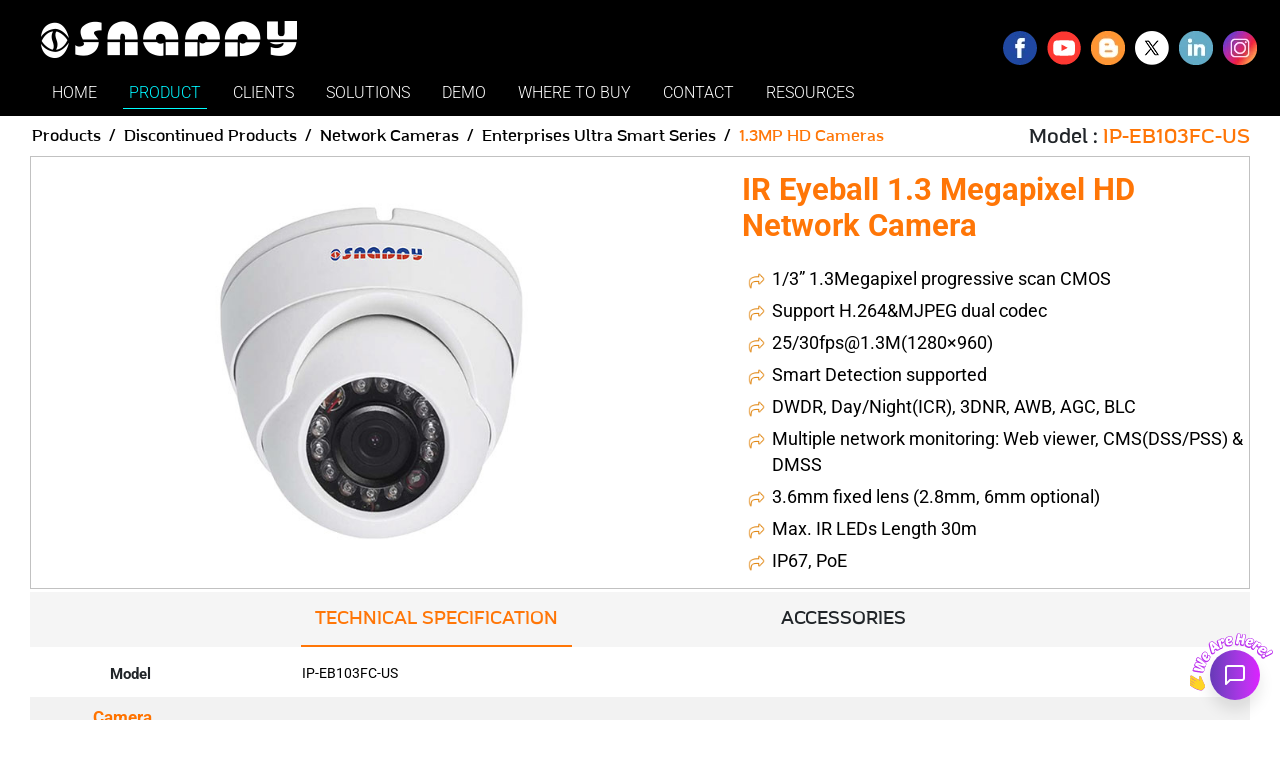

--- FILE ---
content_type: text/html; charset=utf-8
request_url: https://www.snappy.ae/snappy-ir-eyeball-1-3mp-hd-camera.aspx
body_size: 24250
content:


<!DOCTYPE html>
<html lang="en">
<head><meta charset="utf-8" /><meta content="width=device-width, initial-scale=1.0" name="viewport" /><title>
	Snappy | IR Eyeball 1.3 Megapixel HD Camera - IP-EB103FC-US
</title><link rel="shortcut icon" href="Themes/img/favicon.ico" type="image/x-icon" /><link rel="icon" href="Themes/img/favicon.ico" type="image/x-icon" />
    <meta content="Snappy Enterprises Ultra Smart Series IR Eyeball 1.3 Megapixel HD Camera Support DWDR, Day/Night(ICR), 3DNR, AWB, AGC, 3.6mm fixed lens (2.8mm, 6mm optional)." name="description">
    <meta content="Snappy, Snappy Camera, Snappy IP Camera Series, Snappy IP Camera, Ultra, Enterprises Ultra Smart Series, IR Eyeball Camera, IR Eyeball 1.3 Megapixel HD Camera, Model : IP-EB103FC-US, IR Eyeball, 1.3MP, 1.3MP Camera, Camera, 1.3MP Cameras, IP Camera." name="keywords">
    <link rel="canonical" href="https://www.snappy.ae/snappy-ir-eyeball-1-3mp-hd-camera.aspx" />
    <!--OPEN GRAPH TAG-->
    <meta property="og:title" content="Snappy | IR Eyeball 1.3 Megapixel HD Camera - IP-EB103FC-US" />
    <meta property="og:description" content="Snappy Enterprises Ultra Smart Series IR Eyeball 1.3 Megapixel HD Camera Support DWDR, Day/Night(ICR), 3DNR, AWB, AGC, 3.6mm fixed lens (2.8mm, 6mm optional)." />
    <meta property="og:type" content="website" />
    <meta property="og:image" content="https://www.snappy.ae/Themes/img/products/security-product/ip-camera-series/enterprises-ultra-smart-series/1-3mp-cameras/ir-eyeball/high-resolution/ir-eyeball.jpg" />
    <meta property="og:url" content="https://www.snappy.ae/snappy-ir-eyeball-1-3mp-hd-camera.aspx" />
    <meta property="og:site_name" content="SNAPPY" />

    <!--TWITTER TAGS-->
    <meta name="twitter:title" content="Snappy | IR Eyeball 1.3 Megapixel HD Camera - IP-EB103FC-US" />
    <meta name="twitter:description" content="Snappy Enterprises Ultra Smart Series IR Eyeball 1.3 Megapixel HD Camera Support DWDR, Day/Night(ICR), 3DNR, AWB, AGC, 3.6mm fixed lens (2.8mm, 6mm optional)." />
    <meta name="twitter:image" content="https://www.snappy.ae/Themes/img/products/security-product/ip-camera-series/enterprises-ultra-smart-series/1-3mp-cameras/ir-eyeball/high-resolution/ir-eyeball.jpg" />
    <meta name="twitter:card" content="summary_large_image" />
    <meta name="twitter:site" content="@snappyqms" />
<meta name="google-site-verification" content="YOjqWNkKk7L_mPU0xgw5RR1TQ1tkEBkxXCl5b6dHaBY" />

    
    <script async src="https://www.googletagmanager.com/gtag/js?id=G-4JD9XXBPG4">
    </script>
    <script>
        window.dataLayer = window.dataLayer || [];
        function gtag() { dataLayer.push(arguments); }
        gtag('js', new Date());
        gtag('config', 'G-4JD9XXBPG4');
    </script>
    

    <link rel="preload" href="Themes/fonts/font-awesome-6.7.2/css/all.min.css" as="style" /><link rel="preload" href="Themes/plugins/bootstrap/css/bootstrap.min.css" as="style" /><link rel="preload" href="Themes/plugins/slider/animate.min.css" as="style" /><link rel="preload" href="Themes/css/ltr/main.min.css" as="style" /><link rel="preload" href="Themes/css/ltr/header-footer-responsive-style.min.css" as="style" /><link rel="preload" href="Themes/js/jquery.min.js" as="script" /><link rel="preload" href="Themes/js/jquery.easing.min.js" as="script" /><link rel="preload" href="Themes/js/wow.min.js" as="script" /><link rel="preload" href="Themes/js/bootstrap.bundle.min.js" as="script" /><link href="Themes/fonts/font-awesome-6.7.2/css/all.min.css" rel="stylesheet" /><link href="Themes/plugins/bootstrap/css/bootstrap.min.css" rel="stylesheet" /><link href="Themes/plugins/slider/animate.min.css" rel="stylesheet" /><link href="Themes/css/ltr/main.min.css" rel="stylesheet" loading="lazy" /><link href="Themes/css/ltr/header-footer-responsive-style.min.css" rel="stylesheet" />
    <script src='/Themes/js/jquery.min.js'></script>
    <script src='/Themes/js/jquery.easing.min.js'></script>
    <script src='/Themes/js/wow.min.js'></script>
    <script src='/Themes/js/bootstrap.bundle.min.js'></script>
    
    <script>
        $(document).ready(function () {

            if ($(window).width() >= 825) {
                $(".logo-list").mouseenter(function (event) {
                    if (!$(this).hasClass("liactive")) {
                        $(this).find(".submenu-container").show();
                        $(this).siblings().find(".submenu-container").hide();
                        event.stopPropagation();
                    }
                });
                $(".logo-list").mouseleave(function (event) {

                    $(".submenu-container").hide();
                    $(".logo-list").removeClass("liactive");
                    event.stopPropagation();
                });
                $(".product-link").click(function (event) {
                    localStorage.menuclick = false;
                    event.stopPropagation();
                });
                $(".logo-list").click(function (event) {
                    localStorage.menuclick = true;
                    event.stopPropagation();
                });
            }
            new WOW().init();
            if (($(this).hasClass('active') == false) && ($(".nav-mobilemenu").css('display') == 'none')) {
                $(".submenu-container .product-details .product-menulist").mouseover(function () {
                    var getli = $(this).attr('data-active');
                    $(this).closest('.submenu-container').find('.product-details .product-menulist').removeClass('active');
                    $(this).addClass('active')
                    $(this).closest('.submenu-container').find('.product-imagecontainer .imgsubcontainer').stop().hide().removeClass('active');
                    $(this).closest('.submenu-container').find('.product-imagecontainer .imgsubcontainer[data-active="' + getli + '"]').addClass('active').stop().fadeIn(400)
                })
            }
            //tooltip
            $(".bs-tooltip").tooltip();
            //scrolltop
            $(window).scroll(function () {
                if ($(this).scrollTop() > 100) {
                    $('.back-to-top').fadeIn('slow');
                } else {
                    $('.back-to-top').fadeOut('slow');
                }
            });
            $('.back-to-top').click(function () {
                $('html, body').animate({ scrollTop: 0 }, 'slow');
                return false;
            });
            //bigproduct-img shown
            $(".bigimages").hide();
            $("#big_img1").show();
            $(".thumb-img").hover(function () {
                var idvalue = this.id.split("img")[1];
                $(".bigimages").hide();
                $("#big_img" + idvalue).show();
                $(".thumb-img").removeClass("active_hr_img");
                $(this).addClass("active_hr_img")

            });

            $("[data-highlight-specification] [data-active-li]").mouseover(function () {
                var getli = $(this).attr('data-active-li');
                $(this).closest('[data-highlight-specification]').find('[data-active-li]').parent().removeClass('active');
                $(this).parent().addClass('active')
                $(this).closest('[data-highlight-specification]').find('[data-active-container]').stop().hide().removeClass('active');
                $(this).closest('[data-highlight-specification]').find('[data-active-container="' + getli + '"]').addClass('active').stop().fadeIn(400)
            })
            //product page leftmenu mouseover
            if (!$(this).hasClass('active')) {
                $("[data-highlight-product] [data-product-li]").mouseover(function () {
                    if (!$(this).hasClass("isproduct")) {
                        var getli = $(this).attr('data-product-li');
                        $(this).closest('[data-highlight-product]').find('[data-product-li]').removeClass('active');
                        $(this).addClass('active')
                        $(this).closest('[data-highlight-product]').find('[data-product-container]').stop().hide().removeClass('active');
                        $(this).closest('[data-highlight-product]').find('[data-product-container="' + getli + '"]').addClass('active').stop().fadeIn(400)
                    }
                })
            }
            //set video index using localstorage for demo page
            $("#demoimg .product-imagelist").click(function () {
                var submenuindex = $(this).index();
                localStorage.setItem("videoindex", submenuindex);
            });
            //local Storage for product page
            $('#product-li .product-menulist').click(function () {
                var getli = $(this).attr("data-active");
                localStorage.setItem("dataactive", getli);
            });
            //local Storage for solution page
            $('#solutions-li .product-menulist').click(function () {
                var solgetli = $(this).attr("data-active");
                localStorage.setItem("dataactive", solgetli);
            });
            //click event for product header
            //$("#product-li a.list").click(function () {
            //    localStorage.setItem("dataactive", "qms-li");
            //})
            $("#solutions-li a.list").click(function () {
                localStorage.setItem("dataactive", "ds-solutions");
            })
            //local Storage for solution page
            $('#demo-li .product-menulist').click(function () {
                var demogetli = $(this).attr("data-active");
                localStorage.setItem("dataactive", demogetli);
            })
            //click event for demo page
            $("#demo-li a.list").click(function () {
                localStorage.setItem("dataactive", "qms-demo-li");
            })
            ////product rightsubmenu
            //$("#product-li .product-imagelist").click(function () {                
            //    var proattribute = $(this).parent().attr("data-active");
            //    localStorage.setItem("dataactive", proattribute);
            //    $('.product-page-container .product-details .product-menulist').removeClass('active')
            //    $('.product-page-container .product-details .product-menulist[data-product-li="' + proattribute + '"]').addClass('active');
            //})
            // page responsive icon click toogle
            $(".nav-mobilemenu").click(function () {
                $(".menu-left ul.logo-line").toggle();
            });
            //submenu toggle
            $(".logo-line li.logo-list").click(function (e) {
                if ($(".nav-mobilemenu").is(':visible') == true) {
                    //e.preventDefault();
                    $(".submenu-container", this).toggle();
                    $(this).siblings().find('.submenu-container').slideUp();
                    $("i.mobiledownarrow", this).removeClass("fa fa-angle-up");
                    $("i.mobiledownarrow").addClass("fa fa-angle-down");
                }
                else {
                }
                if ($(".submenu-container", this).css("display") == "block") {
                    $("i.mobiledownarrow", this).removeClass("fa fa-angle-down");
                    $("i.mobiledownarrow", this).addClass("fa fa-angle-up");
                } else {
                    $("i.mobiledownarrow", this).removeClass("fa fa-angle-up");
                    $("i.mobiledownarrow").addClass("fa fa-angle-down");
                }
            })
            //responsive page left submenu click
            $(".submenu-container .product-details .product-menulist").click(function (e) {
                if ($(".nav-mobilemenu").is(':visible') == true) {
                    // e.preventDefault();
                    var getli = $(this).attr('data-active');
                    $(this).closest('.submenu-container').find('.product-details .product-menulist').removeClass('active');
                    $(this).addClass('active')
                    $(this).closest('.submenu-container').find('.product-imagecontainer .imgsubcontainer').stop().hide().removeClass('active');
                    $(this).closest('.submenu-container').find('.product-imagecontainer .imgsubcontainer[data-active="' + getli + '"]').addClass('active').stop().fadeIn(400)
                    e.stopPropagation();
                }
                else {
                }
            });
            //header menu click
            $(".logo-line a.list").click(function (e) {
                if ($(".nav-mobilemenu").is(':visible') == true) {
                    e.stopPropagation();
                }
            });
            //responsive rightsubmenu products
            $(".product-imagecontainer .imgsubcontainer a.product-imagelist").click(function (e) {
                if ($(".nav-mobilemenu").is(':visible') == true) {
                    $(this).attr("href");
                    e.stopPropagation();
                }
            });

            /*Copyright Year*/
            var currentyear = new Date().getFullYear();
            //var getcurrentyear = currentyear.getFullYear();
            $('#copyrightyear').text(currentyear);

            // Automatically add a dynamic 'h1' using the 'title' tag, only if the page doesn't already have an 'h1'
            //setTimeout(function () {
            if ($('h1').length === 0) {
                var pageTitle = $('title').first().text();
                var h1 = $('<h1></h1>').addClass('pag_titl').text(pageTitle);

                $('body').prepend(h1); // Add h1 at the top of the body
            }
            //}, 300); // delay by 300ms

        })

    </script>

    

    <link href="Themes/css/ltr/product-style.min.css?v=1.1" rel="stylesheet" />
    <link href="Themes/css/ltr/product-responsive.min.css?v=1.1" rel="stylesheet" />
  
    <script>
        $(function () {
            $(".menu-left .logo-list a.list, .menu-left .logo-list .underline").removeClass('active')
            $(".menu-left #product-li > a.list, .menu-left #product-li > .underline").addClass('active')
            $(".imgsubcontainer #nav-dc-ipcamera-series").addClass('active')

            $("#product-li .product-menulist, #product-li .product-imagecontainer .imgsubcontainer").removeClass('active')
            $('.product-menu > [data-active="dcproduct-li"], .product-imagecontainer > [data-active="dcproduct-li"]').addClass('active')
            //click event for breadcrumb
            $(".main-pro-container .Product-breadcrumb").click(function () {
                localStorage.setItem("dataactive", "dcproduct-li");
            });
          
        })
 </script>

</head>
<body>
    <form method="post" action="./snappy-ir-eyeball-1-3mp-hd-camera.aspx" id="form1">
<div class="aspNetHidden">
<input type="hidden" name="__VIEWSTATE" id="__VIEWSTATE" value="H/fXXgl9P9M9ZOg/Ca1ndQHeBx6VWHkAZEsksN56D5uNNBskWvYXDoKCE182WKGAWq3smtLI6aknl5oaKCC0z264WcNooGrxQ13aw31gdAU=" />
</div>

<div class="aspNetHidden">

	<input type="hidden" name="__VIEWSTATEGENERATOR" id="__VIEWSTATEGENERATOR" value="ECB352F1" />
</div>
        <div class="web-parent-container">
            <header class="snappy-header">
                <div class="sub-container">
                    <div class="menu-left">
                        <a href="./">
                            <div class="logo">
                                <img src="Themes/img/snappy001.webp?v=2" width="268" height="37" alt="snappy" />
                            </div>
                        </a>
                        <ul class="logo-line">
                            <li class="logo-list" id="home-li"><a href="./" class="list">HOME</a><div class="underline"></div>
                            </li>
                            <li class="logo-list" id="product-li">
                                <a href="snappy-product.aspx?qms-li" class="list">PRODUCT</a>
                                <div class="underline"></div>
                                <i class="fa fa-angle-down mobiledownarrow"></i>
                                <div class="submenu-container dynamic-menu">
                                    <div class="submenu-container1">
                                        <div class="arrow"></div>
                                        <div class="product-details">
                                            <div class="product-menu">
                                                <div class="product-menulist" data-active="mediaserver-li">
                                                    <div class="product-menutext"><a href="snappy-product.aspx?mediaserver-li" class="product-link">MEDIA STREAMING SERVER</a></div>
                                                    <div class="rightarrow"></div>
                                                </div>
                                                <div class="product-menulist" data-active="vms-li">
                                                    <div class="product-menutext"><a href="snappy-product.aspx?vms-li" class="product-link">VIDEO MANAGEMENT SERVER</a></div>
                                                    <div class="rightarrow"></div>
                                                </div>
                                                <div class="product-menulist" data-active="facer-li">
                                                    <div class="product-menutext"><a href="snappy-product.aspx?facer-li" class="product-link">FACE RECOGNITION</a></div>
                                                    <div class="rightarrow"></div>
                                                </div>
                                                <div class="product-menulist" data-active="vlb-li">
                                                    <div class="product-menutext"><a href="snappy-product.aspx?vlb-li" class="product-link">VISITOR DIGITAL LOG BOOK</a></div>
                                                    <div class="rightarrow"></div>
                                                </div>
                                                <div class="product-menulist active" data-active="qms-li">
                                                    <div class="product-menutext"><a href="snappy-product.aspx?qms-li" class="product-link">QUEUE MANAGEMENT SYSTEM</a></div>
                                                    <div class="rightarrow"></div>
                                                </div>
                                                <div class="product-menulist" data-active="mobileticket-li">
                                                    <div class="product-menutext"><a href="snappy-product.aspx?mobileticket-li" class="product-link">MOBILE TICKET SERVER</a></div>
                                                    <div class="rightarrow"></div>
                                                </div>
                                                <div class="product-menulist" data-active="ds-li">
                                                    <div class="product-menutext"><a href="snappy-product.aspx?ds-li" class="product-link">DIGITAL SIGNAGE</a></div>
                                                    <div class="rightarrow"></div>
                                                </div>
                                                <div class="product-menulist" data-active="smartboard-li">
                                                    <div class="product-menutext"><a href="snappy-product.aspx?smartboard-li" class="product-link">INTERACTIVE SMART BOARD</a></div>
                                                    <div class="rightarrow"></div>
                                                </div>
                                                <div class="product-menulist" data-active="fms-li">
                                                    <div class="product-menutext"><a href="snappy-product.aspx?fms-li" class="product-link">FEEDBACK MANAGEMENT SYSTEM</a></div>
                                                    <div class="rightarrow"></div>
                                                </div>
                                                <div class="product-menulist" data-active="securityproduct-li">
                                                    <div class="product-menutext"><a href="snappy-product.aspx?securityproduct-li" class="product-link">SECURITY PRODUCTS</a></div>
                                                    <div class="rightarrow"></div>
                                                </div>
                                                <div class="product-menulist" data-active="controlroom-li">
                                                    <div class="product-menutext"><a href="snappy-product.aspx?controlroom-li" class="product-link">CONTROL ROOM PRODUCTS</a></div>
                                                    <div class="rightarrow"></div>
                                                </div>
                                                <div class="product-menulist" data-active="dcproduct-li">
                                                    <div class="product-menutext"><a href="snappy-product.aspx?dcproduct-li" class="product-link">DISCONTINUED PRODUCTS</a></div>
                                                    <div class="rightarrow"></div>
                                                </div>
                                            </div>
                                        </div>
                                        <div class="product-imagecontainer">
                                            <div class="vms-product imgsubcontainer mediaserverimg" data-active="mediaserver-li">
                                                <a href='/snappy-media-server.aspx' class="product-imagelist" id="mediaserver">
                                                    
                                                    <img src="Themes/img/menu-images/product-images/snappy-media-server.webp?v=2" width="150" height="130" alt="Media Streaming Server" class="nvrsol" />
                                                    <div class="image-text">Media Streaming Server</div>
                                                </a>
                                            </div>

                                            

                                            <div class="vlb-product imgsubcontainer box-5-column" data-active="vlb-li">
                                                <a href='/snappy-visitor-digital-log-book-server.aspx' class="product-imagelist" id="nav-vlb-server">
                                                    
                                                    <img src="Themes/img/products/visitor-log-book/server/thumb/snappy-visitor-management-system-server.webp" width="150" height="130" alt="snappy server based visitor digital log book for easy access and management" class="nvrsol" />
                                                    <div class="image-text">Visitor Digital Log Book Server</div>
                                                </a>
                                                <a href='/snappy-visitor-digital-log-book.aspx' class="product-imagelist" id="nav-vlb">
                                                    
                                                    <img src="Themes/img/products/visitor-log-book/thumb/snappy-visitor-logbook-deskmount-se-cg018-1.webp?v=2" width="150" height="130" alt="Visitor Digital Log Book" class="nvrsol" />
                                                    <div class="image-text">Visitor Digital Log Book Desk Mount</div>
                                                </a>
                                                <a href='/snappy-visitor-digital-log-book-SNY-PUI-0199M-N.aspx' class="product-imagelist" id="nav-vlb-ltype">
                                                    
                                                    <img src="Themes/img/products/visitor-log-book/l-type/thumb/snappy-visitor-logbook-l-type-1.webp?v=2" width="150" height="130" alt="Visitor Digital Log Book L-Type" class="nvrsol" />
                                                    <div class="image-text">Visitor Digital Log Book L-Type</div>
                                                </a>
                                                <a href='/snappy-visitor-digital-log-book-wall-mount.aspx' class="product-imagelist" id="nav-wallvlb">
                                                    
                                                    <img src="Themes/img/products/visitor-log-book/wall-mount/thumb/snappy-visitor-logbook-wallmount-si906G-c54-2.webp?v=2" width="150" height="130" alt="Visitor Digital Log Book" class="nvrsol" />
                                                    <div class="image-text">Visitor Digital Log Book Wall Mount</div>
                                                </a>
                                                <a href='/snappy-visitor-digital-log-book-floor-mount.aspx' class="product-imagelist" id="nav-floorvlb">
                                                    
                                                    <img src="Themes/img/products/visitor-log-book/floor-mount/thumb/snappy-visitor-logbook-floormount-gtzh-906-2.webp?v=2" width="150" height="130" alt="Visitor Digital Log Book" class="nvrsol" />
                                                    <div class="image-text">Visitor Digital Log Book Floor Mount</div>
                                                </a>
                                                <a href='/snappy-visitor-digital-log-book-mini-server.aspx' class="product-imagelist" id="nav-vlb-miniserver">
                                                    
                                                    <img src="Themes/img/menu-images/product-images/snappy-visitor-management-system-mini-server.webp" width="150" height="130" alt="snappy mini server based visitor digital log book for easy access and visitor management" class="nvrsol" />
                                                    <div class="image-text">Visitor Digital Log Book Mini Server</div>
                                                </a>
                                            </div>
                                            <div class="face-recognitionproduct imgsubcontainer box-2-column" data-active="facer-li">
                                                <a href='/snappy-facer-products.aspx' target="_self" class="product-imagelist" id="nav-dome-camera">
                                                    
                                                    <img src="Themes/img/menu-images/product-images/snappy-dome-camera-product.webp" width="150" height="130" alt="Snappy dome camera series" />
                                                    <div class="image-text">Face Recognition</div>
                                                </a>
                                                <a href='/snappy-ai-edgecomputer-products.aspx' class="product-imagelist" id="nav-bullet-camera">
                                                    <img src="Themes/img/products/aiedge-computer/model-v2-17-3412s/snappy-aiedge-computer-v2-17-3412s-1.webp" width="150" height="130" alt="AI Edge Computer V2-I7-3412S" class="nvrsol" />
                                                    <div class="image-text">AI Edge Computer</div>
                                                </a>
                                            </div>

                                            <div class="mobile-ticket-server-product imgsubcontainer box-2-column" data-active="mobileticket-li">
                                                <a href='/snappy-mobile-ticketing-server.aspx' target="_self" class="product-imagelist" id="nav-mobile-ticket">
                                                    
                                                    <img src="Themes/img/menu-images/product-images/mobile-ticket-server.webp" width="150" height="130" alt="Mobile Ticket Server" />
                                                    <div class="image-text">Mobile Ticket Server</div>
                                                </a>
                                                <a href='/snappy-mobile-ticketing-server-with-appointment.aspx' class="product-imagelist" id="nav-mobile-ticket-appointment">
                                                    
                                                    <img src="Themes/img/menu-images/product-images/mobile-ticket-appoint.webp" width="150" height="130" alt="Mobile Ticket Server With Appointment" />
                                                    <div class="image-text">Mobile Ticket Server With Appointment</div>
                                                </a>
                                            </div>
                                            <div class="queuemanagement-product imgsubcontainer active box-5-column" data-active="qms-li">
                                                <a href='/snappy-software-features.aspx' target="_self" class="product-imagelist" id="nav-qmsfeatures">
                                                    
                                                    <img src="Themes/img/menu-images/product-images/snappy-qms-product.webp" width="150" height="130" alt="QMS Software Features" />
                                                    <div class="image-text">QMS Software Features</div>
                                                </a>
                                                <a href='/snappy-qms-products.aspx?qms-server' target="_self" class="product-imagelist" id="nav-qmsserver">
                                                    <img src="Themes/img/products/qms/qms-enterprise-server/thumbnails/snappy-qms-enterprise-server-QI-1051-8K-EE.webp" width="148" height="128" alt="QMS Enterprice Server " />
                                                    <div class="image-text">QMS Server</div>
                                                </a>
                                                <a href='/snappy-qms-products.aspx?td-desktop' target="_self" class="product-imagelist" id="nav-td-desktop">

                                                    <img src="Themes/img/products/qms/ticketdispenser-desktop/SG124-14inch/thumb/snappy-ticket-dispenser-desktop-14inch-1.webp" width="150" height="130" alt="Ticket Dispenser - Desktop" />
                                                    <div class="image-text">Ticket Dispenser - Desktop</div>    
                                                </a>
                                                <a href='/snappy-qms-products.aspx?td-freestand' class="product-imagelist" id="nav-td-freestand">
                                                    
                                                    <img src="Themes/img/products/qms/ticketdispenser-freestand/14inch/thumb/snappy-ticket-dispenser-freestand-21.5-inch-1.webp" width="150" height="130" alt="Snappy Ticket Dispenser Freestand 21.5 Inch for Efficient Ticket Management" />
                                                    <div class="image-text">Ticket Dispenser - Free Stand</div>
                                                </a>
                                                <a href='/snappy-qms-products.aspx?qms-counter-display' class="product-imagelist" id="nav-counter-display">
                                                    <img src="Themes/img/products/qms/counter-display/cd-10.1inch/thumbnails/snappy-counter-display-10-1-inch-CD-ER01M-NP.webp" width="148" height="128" alt="Snappy 10.1-inch counter display for information and promotions model-CD-ER01M-NP" />

                                                    <div class="image-text">Counter Display</div>
                                                </a>
                                                <a href='/snappy-qms-products.aspx?qms-cdslb' class="product-imagelist" id="nav-counter-display-slb">
                                                    
                                                    <img src="Themes/img/products/qms/counter-display-side-light/15-6inch/aq0659c/thumnail/snappy-cd-led-1.webp?v=2" width="150" height="130" class="counterled" alt="Counter Display Side Light LED-Bar" />
                                                    <div class="image-text">Counter Display Side Light LED-Bar</div>
                                                </a>
                                                <a href='/snappy-qms-products.aspx?qms-ccu' target="_self" class="product-imagelist" id="nav-counter-call-unit">
                                                    <img src="Themes/img/products/qms/counter-call-unit/8inch/SCC-ER3M/thumnail/snappy-counter-call-unit-8inch-SCC-ER3M.webp" width="150" height="130" alt="Counter Call Unit" />
                                                    <div class="image-text">Counter Call Unit</div>
                                                </a>
                                                <a href='/snappy-qms-products.aspx?qms-td-freestand' class="product-imagelist" id="nav-qms-with-td-freestand">

                                                    <img src="Themes/img/products/qms/Ticket-Dispenser-free-standing-32inch/Thumnail/snappy-ticket-dispenser-freestand-32-inch-2.webp?v=2" width="150" height="130" alt="QMS + Ticket Dispenser - Free Stand" />
                                                    <div class="image-text">QMS + Ticket Dispenser - Free Stand</div>
                                                </a>
                                                <a href='/snappy-qms-products.aspx?qms-queue-status' class="product-imagelist" id="nav-qms-queue-status-display">
                                                    
                                                    <img src="Themes/img/products/qms/qms-queuestatus-display/qds-15-6inch/thumbnails/snappy-qms-queue-status-display-15-6inch.webp" width="148" height="128" alt="Queue Status Display System" />
                                                    <div class="image-text">Queue Status Display System</div>
                                                </a>
                                                <a href='/snappy-qms-products.aspx?qms-ds-status' class="product-imagelist" id="nav-qms-ds-with-queue-status">
                                                    
                                                    <img src="Themes/img/menu-images/product-images/snappy-qms-qsds.webp" width="148" height="128" alt="Snappy digital signage with queue status device" />
                                                    <div class="image-text">Digital Signage + Queue Status</div>
                                                </a>
                                                <a href='/snappy-qms-micro-edition-P3.aspx' class="product-imagelist" id="nav-qms-mico-edition">
                                                    
                                                    <img src="Themes/img/products/qms/micro-edition/thumnail/snappy-qms-micro-edition-P3-thumb.webp" width="148" height="128" alt="Snappy QMS micro edition model P3" />
                                                    <div class="image-text">QMS Micro Edition</div>
                                                </a>
                                            </div>

                                            <div class="ds-product imgsubcontainer box-5-column" data-active="ds-li">
                                                <a href='/snappy-ds-products.aspx?ds-player' class="product-imagelist" id="nav-4k-dig-sig">
                                                    
                                                    <img src="Themes/img/menu-images/product-images/snappy-4k-digital-signage.webp" width="150" height="130" alt="4K Digital Signage W4-SE-4GB" />
                                                    <div class="image-text">4K Digital Signage</div>
                                                </a>
                                                <a href='/snappy-ds-products.aspx?adsplayer-metal' class="product-imagelist" id="nav-metal-wall-mount">
                                                    
                                                    <img src="Themes/img/menu-images/product-images/metalwall-mount.webp" width="150" height="130" alt="Advertisement Player - Metal Wall Mount" />
                                                    <div class="image-text">Advertisement Player - Metal Wall Mount</div>
                                                </a>
                                                <a href='/snappy-ds-products.aspx?adsplayer-wall' class="product-imagelist" id="nav-ap-wall-mount">
                                                    
                                                    <img src="Themes/img/menu-images/product-images/digitalsignagead.webp" width="150" height="130" alt="Advertisement Player - Wall Mount" />
                                                    <div class="image-text">Advertisement Player - Wall Mount</div>
                                                </a>
                                                <a href='/snappy-ds-products.aspx?itk-wall' class="product-imagelist" id="nav-itk-wall-mount">
                                                    
                                                    <img src="Themes/img/menu-images/product-images/dsplayer-mountwall.webp" width="150" height="130" alt="Interactive Touch Kiosk - Wall Mount" />
                                                    <div class="image-text">Interactive Touch Kiosk - Wall Mount</div>
                                                </a>
                                                <a href='/snappy-ds-products.aspx?adsplayer-floor' class="product-imagelist" id="nav-ap-floormount">
                                                    
                                                    <img src="Themes/img/products/Digital-signage/ap-floormount/55inch/thumnail/snappy-advertisement-player-floormount-55-inch-2.webp" width="150" height="130" alt="Advertisement Player - Floor Mount" />
                                                    <div class="image-text">Advertisement Player - Floor Mount</div>
                                                </a>
                                                <a href='/snappy-ds-products.aspx?itk-floor' class="product-imagelist" id="nav-itk-floor-mount">
                                                    <img src="Themes/img/products/Digital-signage/itk-floor-mount/65inch/thumnail/Snappy-DS-Player-ITSK-FloorMount-65-HD-1.webp" width="150" height="130" alt="Interactive Touch Kiosk - Floor Mount" />
                                                    <div class="image-text">Interactive Touch Kiosk - Floor Mount</div>
                                                </a>
                                                <a href='/snappy-ds-products.aspx?info-kiosk' class="product-imagelist" id="nav-info-floor-mount">
                                                    
                                                    <img src="Themes/img/menu-images/product-images/ds-info-fd.webp" width="150" height="130" alt="Information Touch Kiosk - Floor Mount" />
                                                    <div class="image-text">Information Touch Kiosk - Floor Mount</div>
                                                </a>
                                                <a href='/snappy-ds-products.aspx?face-temp-kiosk' class="product-imagelist" id="nav-face-tem-kiosk">
                                                    <img src="Themes/img/product/grid-images/Security-prd-solution/snappy-face-recognition.webp" width="150" height="130" alt="Face and Temperature Kiosk" />
                                                    <div class="image-text">Face and Temperature Kiosk</div>
                                                </a>
                                                <a href='/snappy-ds-products.aspx?ds-sanitizer' class="product-imagelist" id="nav-face-dig-sign">
                                                    <img src="Themes/img/product/grid-images/Security-prd-solution/snappy-sanitizer.webp" width="150" height="130" alt="Digital Signage with Sanitizer" />
                                                    <div class="image-text">Digital Signage with Sanitizer</div>
                                                </a>
                                            </div>
                                            <div class="vms-product imgsubcontainer" data-active="smartboard-li">
                                                <a href='/snappy-interactive-smartboard.aspx?smartdisplay' class="product-imagelist box-1-column" id="nav-smartboard">
                                                    
                                                    <img src="Themes/img/menu-images/product-images/snappy-smart-display.webp" width="321" height="206" alt="Interactive Display" class="nvrsol" />
                                                    <div class="image-text">Interactive Display</div>
                                                </a>
                                            </div>
                                            <div class="fms-product imgsubcontainer box-3-cols" data-active="fms-li">
                                                <a href='/snappy-fms-10-1inch-RP-0301.aspx' class="product-imagelist" id="nav-fms-10-1inch">
                                                    
                                                    <img src="Themes/img/menu-images/product-images/fmsimg.webp" width="150" height="130" alt="Feedback Management System" />
                                                    <div class="image-text image-text-aitxt">Feedback Management System Camera + </div>
                                                    <div class="image-text-ai">Wi-Fi</div>
                                                </a>
                                                <a href='/snappy-fms-10-1inch-FB-HP1008.aspx' class="product-imagelist" id="nav-fms-ltype">
                                                    <img src="Themes/img/products/fms/10-1inch/FB-HP1008/thumbnail/snappy-feedback-management-system-10.1inch2-1.webp" width="150" height="130" alt="Feedback Management System L-Type" />
                                                    <div class="image-text">Feedback Management System L-Type</div>
                                                </a>
                                                <a href='/snappy-fms-15-6inch.aspx' class="product-imagelist" id="nav-fms-15-6inch">
                                                    
                                                    <img src="Themes/img/menu-images/product-images/fms15-inch.webp" width="150" height="130" alt="Feedback Management System Network Port + Camera + Wi-Fi" />
                                                    <div class="image-text">Feedback Management System Network Port + Wi-Fi</div>
                                                </a>
                                            </div>
                                            <div class="vlb-product imgsubcontainer box-5-column" data-active="controlroom-li">
                                                <a href='/snappy-control-rooms-products.aspx?contolrooms' class="product-imagelist" id="nav-controlroom">
                                                    
                                                    <img src="Themes/img/menu-images/product-images/control-rooms.webp?v=2" width="150" height="130" alt="Control Rooms" class="nvrsol" />
                                                    <div class="image-text">Control Rooms</div>
                                                </a>
                                                <a href='/snappy-control-rooms-products.aspx?lcdvideowall' class="product-imagelist" id="nav-videowalls">
                                                    
                                                    <img src="Themes/img/menu-images/product-images/vw46inch.webp?v=2" width="150" height="130" alt="LCD Video Wall" class="nvrsol" />
                                                    <div class="image-text">LCD Video Wall</div>
                                                </a>
                                                <a href='/snappy-control-rooms-products.aspx?videowallcontrol' class="product-imagelist" id="nav-videowall-controller">
                                                    <img src="Themes/img/products/videowall/multimedia-controller/thumnail/snappy-multimedia.png?v=1.0" width="150" height="130" alt="LCD Video Wall Controller" class="nvrsol" />

                                                    <div class="image-text">LCD Video Wall Controller</div>
                                                </a>
                                                <a href='/snappy-control-rooms-products.aspx?videowallbracket' class="product-imagelist" id="nav-videowall-bracket">
                                                    <img src="Themes/img/products/videowall/videowall-bracket/thumnail/snappy-videowall-bracket.webp?v=2" width="150" height="130" alt="Video Wall Bracket" class="nvrsol" />
                                                    <div class="image-text">Video Wall Bracket</div>
                                                </a>
                                                <a href='/snappy-control-rooms-products.aspx?ledvideowall' class="product-imagelist" id="nav-ledvideowall">
                                                    <img src="Themes/img/product/grid-images/control/snappy-led-display.webp?v=1.0" width="150" height="130" alt="LED Video Wall" class="nvrsol" />

                                                    <div class="image-text">LED Video Wall</div>
                                                </a>
                                                <a href='/snappy-control-rooms-products.aspx?soundproof' class="product-imagelist" id="nav-soundproof">
                                                    
                                                    <img src="Themes/img/menu-images/product-images/sound-proof.webp?v=2" width="150" height="130" alt="Sound Proof" class="nvrsol" />
                                                    <div class="image-text">Sound Proof</div>
                                                </a>
                                                <a href='/snappy-control-rooms-products.aspx?smartglass' class="product-imagelist" id="nav-smartglass">
                                                    
                                                    <img src="Themes/img/menu-images/product-images/snappy-smart-glass.webp?v=2" alt="Smart Glass" class="nvrsol" />

                                                    <div class="image-text">Smart Glass</div>
                                                </a>
                                                <a href='/snappy-control-rooms-products.aspx?console' class="product-imagelist" id="nav-furniture">
                                                    
                                                    <img src="Themes/img/menu-images/product-images/snappy-furniture.webp?v=2" width="150" height="130" alt="Furniture" class="nvrsol" />

                                                    <div class="image-text">Control Room Console</div>
                                                </a>
                                                <a href='/snappy-control-rooms-products.aspx?meeting' class="product-imagelist" id="nav-furniture-meeting">
                                                    
                                                    <img src="Themes/img/products/control-room/furniture/meeting/SE-PMQ-99/thumb/snappy-SE-PMQ-99-1.webp?v=2" width="150" height="130" alt="Control Room Meeting" class="nvrsol" />
                                                    <div class="image-text">Control Room Meeting</div>
                                                </a>
                                                <a href='/snappy-control-rooms-products.aspx?interiordesign' class="product-imagelist" id="nav-ceiling">
                                                    
                                                    <img src="Themes/img/menu-images/product-images/snappy-interior-design.webp?v=2" width="150" height="130" alt="Interior Design" class="nvrsol" />
                                                    <div class="image-text">Interior Design</div>
                                                </a>
                                            </div>
                                            
                                            <div class="vms-product imgsubcontainer" data-active="vms-li">
                                                <a href='/snappy-video-management-server.aspx?vms-li' class="product-imagelist box-1-column" id="nav-vmsclr">
                                                    

                                                    <img src="Themes/img/menu-images/product-images/vmsimg.webp" width="313" height="271" alt="Video Management Server" class="nvrsol" />
                                                    <div class="image-text">Video Management Server</div>
                                                </a>
                                            </div>
                                            <div class="security-product imgsubcontainer box-6-column" data-active="securityproduct-li">
                                                <a href='/snappy-security-products.aspx?recorders' class="product-imagelist" id="nav-nvr">
                                                    
                                                    <img src="Themes/img/menu-images/product-images/ipseries.webp" width="150" height="130" alt="Network Video Recorder" />
                                                    <div class="image-text">Network Recorders</div>
                                                </a>
                                                <a href='/snappy-security-products.aspx?cameras' class="product-imagelist" id="nav-ip-cam-series">
                                                    
                                                    <img src="Themes/img/menu-images/product-images/universalcam.webp" width="150" height="130" alt="IP Camera Series" />
                                                    <div class="image-text">Network Cameras</div>
                                                </a>
                                                <a href='/snappy-security-products.aspx?positioning' class="product-imagelist" id="nav-positioning-system">
                                                    
                                                    <img src="Themes/img/menu-images/product-images/positioningcam.webp" width="150" height="130" alt="Positioning System" />
                                                    <div class="image-text">Positioning System</div>
                                                </a>
                                                <a href='/snappy-security-products.aspx?ptz' class="product-imagelist" id="nav-ip-ptz-series">
                                                    
                                                    <img src="Themes/img/menu-images/product-images/ipcamera.webp" width="150" height="130" alt="IP PTZ Series" />
                                                    <div class="image-text">PTZ Cameras</div>
                                                </a>
                                                <a href='/snappy-security-products.aspx?thermal' class="product-imagelist" id="nav-thermal-camera">
                                                    
                                                    <img src="Themes/img/menu-images/product-images/thermalcam.webp" width="150" height="130" alt="Thermal Camera" />
                                                    <div class="image-text">Thermal Cameras</div>
                                                </a>
                                                <a href='/snappy-security-products.aspx?storage' class="product-imagelist" id="nav-storage-solutions">
                                                    

                                                    <img src="Themes/img/product/grid-images/SPS/storage-sol.webp" width="150" height="130" alt="Storage Solution" />
                                                    <div class="image-text">Storage</div>
                                                </a>
                                                <a href='/snappy-security-products.aspx?monitors' class="product-imagelist" id="nav-moniter">
                                                    <img src="Themes/img/product/grid-images/SPS/fullhd-moniter.webp" width="150" height="130" alt="Storage Solution" />
                                                    <div class="image-text">Monitors</div>
                                                </a>
                                                <a href='/snappy-security-products.aspx?switches' class="product-imagelist" id="nav-swt-type">
                                                    <img src="Themes/img/menu-images/product-images/swiches.webp" width="150" height="130" alt="Snappy port switches for connection" />
                                                    <div class="image-text">Switches</div>
                                                </a>
                                                <a href='/snappy-security-products.aspx?poeswitches' class="product-imagelist" id="nav-poe-switch">
                                                    <img src="Themes/img/product/grid-images/SPS/snappy-16-port-switch.webp?v=2" width="150" height="130" alt="Industrial PoE Switch" />
                                                    <div class="image-text">Industrial PoE Switch</div>
                                                </a>
                                                <a href='/snappy-security-products.aspx?ups' class="product-imagelist" id="nav-ups">
                                                    <img src="Themes/img/product/grid-images/SPS/ups.webp" width="150" height="130" alt="Snappy UPS power systems" />
                                                    <div class="image-text">UPS</div>
                                                </a>
                                                <a href='/snappy-security-products.aspx?ptz-keyboard' class="product-imagelist" id="nav-ptz-keyboard">
                                                    <img src="Themes/img/product/grid-images/SPS/PTZ-Keyboard.webp" width="150" height="130" alt="PTZ Keyboard" />
                                                    <div class="image-text">PTZ Keyboard</div>
                                                </a>
                                                <a href='/snappy-security-products.aspx?lenses' class="product-imagelist" id="nav-lenses">
                                                    <img src="Themes/img/menu-images/product-images/lense.webp" width="150" height="130" alt="Lenses" />
                                                    <div class="image-text">Lenses</div>
                                                </a>
                                                <a href='/snappy-security-products.aspx?vehicle-nvr' class="product-imagelist" id="nav-vehicle-nvr">
                                                    <img src="Themes/img/menu-images/product-images/vnvr.webp" width="150" height="130" alt="Vehicle NVR" />
                                                    <div class="image-text">Vehicle NVR</div>
                                                </a>
                                                <a href='/snappy-security-products.aspx?poles' class="product-imagelist" id="nav-cctv-poles">
                                                    <img src="Themes/img/menu-images/product-images/snappy-highway-poles.webp" width="150" height="130" alt="CCTV Poles" />
                                                    <div class="image-text">CCTV Poles</div>
                                                </a>
                                            </div>
                                           
                                            <div class="dc-product imgsubcontainer box-5-column" data-active="dcproduct-li">
                                                <a href='/snappy-discontinued-products-qms.aspx?dcproduct-li' target="_self" class="product-imagelist" id="nav-dc-td-desktop">
                                                    
                                                    <img src="Themes/img/menu-images/product-images/snappy-8inch-td-desktop.webp?v=2" width="150" height="130" alt="Ticket Dispenser - Desktop" />
                                                    <div class="image-text">Queue Management System</div>
                                                </a>
                                                <a href='/snappy-discontinued-products-face-recognition.aspx' class="product-imagelist" id="nav-dc-face-recognition">
                                                    <img src="Themes/img/product/grid-images/dc-prd/snappy-face-recognition.webp" width="150" height="130" alt="Face Recognition" />
                                                    <div class="image-text">Face Recognition</div>
                                                </a>
                                                <a href='/snappy-ap-floormount-58inch.aspx' class="product-imagelist" id="nav-dc-ap-floormount">
                                                    
                                                    <img src="Themes/img/products/Digital-signage/ap-floormount/58inch/thumnail/snappy-ds-ap-floormount-58inch-1.webp" width="150" height="130" alt="Advertisement Player - Floor Mount" />
                                                    <div class="image-text">Advertisement Player - Floor Mount</div>
                                                </a>
                                                <a href='/snappy-universal-cms.aspx?dcproduct-li' target="_self" class="product-imagelist" id="nav-dc-ucms">
                                                    
                                                    <img src="Themes/img/product/grid-images/CMS/universal-cms.webp" loading="lazy" width="150" height="130" alt="Universal CMS" class="nvrsol" />
                                                    <div class="image-text">Universal CMS</div>
                                                </a>
                                                <a href='/snappy-discontinued-products-ip-camera.aspx?dcproduct-li' class="product-imagelist" id="nav-dc-ipcamera-series">
                                                    
                                                    <img src="Themes/img/menu-images/product-images/universalcam.webp" width="150" height="130" alt="IP Camera Series" />
                                                    <div class="image-text">Network Cameras</div>
                                                </a>
                                                <a href='/snappy-discontinued-products-ip-ptz.aspx?dcproduct-li' class="product-imagelist" id="nav-dc-ipptz-series">
                                                    
                                                    <img src="Themes/img/menu-images/product-images/ipcamera.webp" width="150" height="130" alt="IP PTZ Series" />
                                                    <div class="image-text">PTZ Cameras</div>
                                                </a>
                                                <a href='/snappy-discontinued-products-nvr.aspx?dcproduct-li' class="product-imagelist" id="nav-dc-nvr">
                                                    
                                                    <img src="Themes/img/menu-images/product-images/ipseries.webp" width="150" height="130" alt="Network Video Recorder" />
                                                    <div class="image-text">Network Recorders</div>
                                                </a>
                                                <a href='/snappy-discontinued-products-storage-solutions.aspx?dcproduct-li' class="product-imagelist" id="nav-dc-storage-solutions">
                                                    
                                                    <img src="Themes/img/product/grid-images/SPS/storage-sol.webp" width="150" height="130" alt="Storage Solution" />
                                                    <div class="image-text">Storage</div>
                                                </a>
                                                <a href='/snappy-ip-module.aspx?dcproduct-li' class="product-imagelist" id="nav-dc-ip-module">
                                                    
                                                    <img src="Themes/img/product/grid-images/SPS/ip-module.webp" width="150" height="130" alt="IP Module" />
                                                    <div class="image-text">IP Module</div>
                                                </a>
                                                <a href='/Snappy-4K-Digital-Signage-Player.aspx' class="product-imagelist" id="dc-nav-4k-dig-sig">
                                                    
                                                    <img src="Themes/img/menu-images/product-images/snappyqms-4k.webp" width="150" height="130" alt="4K Digital Signage Player" />
                                                    <div class="image-text">4K Digital Signage Player</div>
                                                </a>
                                            </div>
                                        </div>
                                    </div>
                                </div>
                            </li>
                            <li class="logo-list" id="client-li"><a href="snappy-clients.aspx" class="list">CLIENTS</a><div class="underline"></div>
                            </li>
                            <li class="logo-list" id="solutions-li">
                                <a href="snappy-solutions.aspx?ds-solutions" class="list responselist" data-active="solution-li">SOLUTIONS </a>
                                <div class="underline"></div>
                                <i class="fa fa-angle-down mobiledownarrow"></i>
                                <div class="submenu-container dynamic-menu">
                                    <div class="submenu-container1">
                                        <div class="arrow"></div>
                                        <div class="product-details">
                                            <div class="product-menu" id="solution">
                                                
                                                <div class="product-menulist" data-active="facer-solutions">
                                                    <div class="product-menutext"><a href="snappy-face-recognition.aspx" class="product-link">FACE RECOGNITION SOLUTIONS</a></div>
                                                    <div class="rightarrow"></div>
                                                </div>
                                                <div class="product-menulist " data-active="qms-solutions">
                                                    <div class="product-menutext"><a href="snappy-solutions.aspx?qms-solutions" class="product-link">QUEUE MANAGEMENT SOLUTIONS</a></div>
                                                    <div class="rightarrow"></div>
                                                </div>
                                                <div class="product-menulist active" data-active="ds-solutions">
                                                    <div class="product-menutext"><a href="snappy-digital-signage-solutions.aspx" class="product-link">DIGITAL SIGNAGE SOLUTIONS</a></div>
                                                    <div class="rightarrow"></div>
                                                </div>
                                                
                                                <div class="product-menulist" data-active="storage-solutions">
                                                    <div class="product-menutext"><a href="snappy-solutions.aspx?storage-solutions" class="product-link">STORAGE SOLUTIONS</a></div>
                                                    <div class="rightarrow"></div>
                                                </div>
                                                <div class="product-menulist" data-active="control-solutions">
                                                    <div class="product-menutext"><a href="snappy-control-room-solutions.aspx" class="product-link">CONTROL ROOM SOLUTIONS</a></div>
                                                    <div class="rightarrow"></div>
                                                </div>
                                                <div class="product-menulist" data-active="security-solutions">
                                                    <div class="product-menutext"><a href="snappy-cctv-solutions.aspx" class="product-link">SECURITY SOLUTIONS</a></div>
                                                    <div class="rightarrow"></div>
                                                </div>
                                            </div>
                                        </div>
                                        <div class="product-imagecontainer" id="solutionimg">
                                            
                                            
                                            
                                            <div class="qms-soultions imgsubcontainer" data-active="facer-solutions">
                                                <a href='/snappy-face-recognition.aspx' class="product-imagelist box-1-column" id="facer-camera">
                                                    
                                                    
                                                    <img src="Themes/img/menu-images/solution-images/facer-solution.webp" width="313" height="271" alt="FACE RECOGNITION" class="nvrsol qms-banksol" />
                                                    <div class="image-text">Face Recognition Solutions</div>
                                                </a>
                                            </div>
                                            <div class="onboard-soultions imgsubcontainer" data-active="onboard-solutions">
                                                <a href='/snappy-onboard-security-solutions.aspx' class="product-imagelist box-1-column" id="onboard-camera">
                                                    
                                                    <img src="Themes/img/menu-images/solution-images/snappy-onboard.webp?v=2" width="313" height="271" alt="Onboard" class="nvrsol qms-banksol" />
                                                    <div class="image-text">Onboard Security Solutions</div>
                                                </a>
                                            </div>
                                            <div class="face-recognitionproduct imgsubcontainer" data-active="security-solutions">
                                                
                                                <a href='/snappy-cctv-solutions.aspx' class="product-imagelist box-1-column" id="cctv-camera">
                                                    
                                                    <img src="Themes/img/menu-images/solution-images/cctv.webp?v=1.0" width="313" height="271" alt="ANPR" class="nvrsol qms-banksol" />
                                                    <div class="image-text">CCTV Solutions</div>
                                                </a>
                                            </div>
                                            
                                            <div class="ds-solutions-product imgsubcontainer active box-3-column" data-active="ds-solutions">
                                                <a href='/snappy-ds-software-features.aspx' class="product-imagelist" id="ds-software">
                                                    
                                                    <img src="Themes/img/menu-images/solution-images/snappy-ds-softs.webp?v=1.0" width="150" height="130" alt="Digital Signage Software Features" class="nvrsol" />
                                                    <div class="image-text">Digital Signage Software Features</div>
                                                </a>
                                                <a href='/snappy-digital-signage-solutions.aspx' class="product-imagelist">
                                                    
                                                    <img src="Themes/img/menu-images/solution-images/snappy-jewellery.webp" width="150" height="130" alt="Jewellery" class="nvrsol" />
                                                    <div class="image-text">Jewellery</div>
                                                </a>
                                                <a href='/snappy-digital-signage-solutions.aspx' class="product-imagelist">
                                                    
                                                    <img src="Themes/img/menu-images/solution-images/moneyexchange-sol.webp" width="150" height="130" alt="Money Exchange" class="nvrsol" />
                                                    <div class="image-text">Money Exchange</div>
                                                </a>
                                                <a href='/snappy-digital-signage-solutions.aspx' class="product-imagelist">
                                                    
                                                    <img src="Themes/img/menu-images/solution-images/snappy-restaurant.webp" width="150" height="130" alt="Restaurant" class="nvrsol" />
                                                    <div class="image-text">Restaurant</div>
                                                </a>
                                                <a href='/snappy-digital-signage-solutions.aspx' class="product-imagelist">
                                                    
                                                    <img src="Themes/img/menu-images/solution-images/shopping-malls-sol.webp" width="150" height="130" alt="Shopping Malls" class="nvrsol" />
                                                    <div class="image-text">Shopping Malls</div>
                                                </a>
                                                <a href='/snappy-digital-signage-solutions.aspx' class="product-imagelist">
                                                    
                                                    <img src="Themes/img/menu-images/solution-images/retailoutlet-sol.webp" width="150" height="130" alt="Retail Outlet" class="nvrsol" />
                                                    <div class="image-text">Retail Outlet</div>
                                                </a>
                                            </div>
                                            <div class="qms-soultions imgsubcontainer" data-active="qms-solutions">
                                                <a href="snappy-solutions.aspx?qms-solutions" class="product-imagelist box-1-column">
                                                    
                                                    <img src="Themes/img/menu-images/solution-images/snappy-qms-banking.webp?v=2" width="313" height="271" alt="Banking" class="nvrsol qms-banksol" />
                                                    <div class="image-text">Banking</div>
                                                </a>
                                            </div>
                                            <div class="queuemanagement-product imgsubcontainer box-1-column" data-active="control-solutions">
                                                
                                                <a href='/snappy-control-room-solutions.aspx' class="product-imagelist box-1-column" id="control-solution-nav">
                                                    
                                                    <img src="Themes/img/menu-images/solution-images/control-room.webp?v=2" width="313" height="271" alt="Control Room Solutions" class="nvrsol qms-banksol" />
                                                    <div class="image-text">Control Room Solutions</div>
                                                </a>
                                            </div>
                                            <div class="ds-product imgsubcontainer" data-active="storage-solutions">
                                                <a href="#" class="product-imagelist box-1-column">
                                                    
                                                    <img src="Themes/img/menu-images/solution-images/storage-sol.webp" width="313" height="271" alt="IP Storage Solutions" class="nvrsol qms-banksol" />
                                                    <div class="image-text ipsol-txt">IP Storage Solutions</div>
                                                </a>
                                            </div>
                                        </div>
                                    </div>
                                </div>
                            </li>
                            <li class="logo-list" id="demo-li">
                                <a href="snappy-video.aspx" class="list responselist" data-active="demo-li">DEMO</a>
                                <div class="underline"></div>
                                <i class="fa fa-angle-down mobiledownarrow hide"></i>
                                
                            </li>
                            <li class="logo-list" id="wheretobuy-li"><a href="snappy-wheretobuy.aspx" class="list">WHERE TO BUY</a><div class="underline"></div>
                            </li>
                            <li class="logo-list" id="contact-li">
                                <a href="snappy-contact.aspx" class="list">CONTACT</a><div class="underline"></div>
                            </li>
                            
                            
                            <li class="logo-list blog-menu" id="blog-li"><a href="#" class="list">RESOURCES</a><div class="underline"></div>
                                <i class="fa fa-angle-down mobiledownarrow"></i>
                                <div class="submenu-container dynamic-menu">
                                    <div class="submenu-container1">
                                        <div class="arrow"></div>
                                        <div class="product-details">
                                            <div class="product-menu">
                                                <div class="product-menulist" id="blog-list" data-active="blog-li">
                                                    
                                                    <div class="product-menutext"><a href="blog/snappy-blog.aspx" class="product-link">BLOG</a></div>


                                                    
                                                </div>
                                                <div class="product-menulist" id="approved-list" data-active="approved-li">
                                                    <div class="product-menutext"><a href="snappy-support.aspx" class="product-link">APPROVED CERTIFICATE</a></div>
                                                    
                                                </div>
                                                <div class="product-menulist" id="faq-list" data-active="faq-li">
                                                    <div class="product-menutext"><a href='/snappy-faq.aspx' class="product-link">FAQ</a></div>
                                                    
                                                </div>
                                            </div>
                                        </div>
                                    </div>
                                </div>

                                
                            </li>
                        </ul>
                    </div>
                    <div class="nav-mobilemenu">
                        <i class="fa fa-bars nav-mobilebar"></i>
                    </div>
                    <div class="menu-right">
                        <div class="search-box">
                            <input type="text" placeholder="SEARCH PROUDUCT" class="search-text " />

                            <img src="Themes/img/lengs.png" class="search-position  bs-tooltip" alt="Search" data-placement="bottom" title="Search" />
                        </div>
                        <div class="social-media">
                            <a href="https://www.facebook.com/pages/Snappyqms/771955106229149" target="_blank" class="social-web">
                                <img src="Themes/img/facebook.webp?v=2" width="34" height="34" class="social-img  bs-tooltip" alt="Facebook" data-placement="bottom" title="Facebook" />
                            </a>
                            <a href="https://www.youtube.com/channel/UCCswEV9X-NuIEOt9Ck3c9QQ/videos" target="_blank" class="social-web">
                                <img src="Themes/img/youtube.webp?v=2" width="34" height="34" class="social-img  bs-tooltip" alt="Youtube" data-placement="bottom" title="Youtube" />
                            </a>
                            <a href="http://snappyqms.blogspot.in" target="_blank" class="social-web">
                                <img src="Themes/img/blog.webp?v=2" width="34" height="34" class="social-img bs-tooltip" data-placement="bottom" title="Blogger" alt="Blogger" />
                            </a>
                            <a href="https://twitter.com/snappyqms" target="_blank" class="social-web">
                                <img src="Themes/img/twitter-x.webp?v=2" width="34" height="34" class="social-img bs-tooltip" data-placement="bottom" title="Twitter" alt="Twitter" />
                            </a>
                            <a href="https://www.linkedin.com/company/13686710/admin/" target="_blank" class="social-web">
                                <img src="Themes/img/in.webp?v=2" width="34" height="34" class="social-img bs-tooltip" data-placement="bottom" title="LinkedIn" alt="LinkedIn" />
                            </a>
                            <a href="https://www.instagram.com/invites/contact/?i=8e0b75k5zc8z&utm_content=ch3rins" target="_blank" class="social-web">
                                <img src="Themes/img/intagram.webp?v=2" width="34" height="34" class="social-img  bs-tooltip" data-placement="bottom" title="Instagram" alt="Instagram" />
                            </a>
                        </div>
                        <div class="lang-contant">
                            <nav id="nav-menu-container">
                                <ul class="nav-menu sf-js-enabled sf-arrows" style="touch-action: pan-y;">
                                    <li class="menu-has-children drop-hover active">
                                        <a href="#" class="sf-with-ul active">English</a>
                                        <ul class="display-align">
                                            <li><a href="#" class="lag-clr active">English</a> </li>
                                            <li><a href="#" class="lag-clr">Chinese</a> </li>
                                            <li><a href="#" class="lag-clr">Arabic</a> </li>
                                        </ul>
                                    </li>
                                </ul>
                            </nav>
                        </div>
                    </div>
                </div>
            </header>
            
    <section class="poduct-page-container dc-product-container2">
        <div class="container main-pro-container">
            <ul class="breadcrumb product-breadcrumb">
                 <li><a href="snappy-product.aspx" class="product-menu-link Product-breadcrumb" >Products</a></li>
                <li ><a href="snappy-product.aspx?dcproduct-li" class="product-menu-link Product-breadcrumb">Discontinued Products</a></li>
                <li ><a href="snappy-discontinued-products-ip-camera.aspx" class="product-menu-link Product-breadcrumb">Network Cameras</a></li>
                <li ><a href="snappy-discontinued-products-ip-camera.aspx" class="product-menu-link Product-breadcrumb">Enterprises Ultra Smart Series</a></li>
                <li class="active active-col">1.3MP HD Cameras</li>

               
            </ul>
            <div class="product-name-container2"><span>Model : </span><span class="product-type">IP-EB103FC-US</span></div>
            <div class="product-camera-container">
               <div class="col-md-7">
                  <div class="product-imgcontainer">
                      <img src="Themes/img/products/security-product/ip-camera-series/enterprises-ultra-smart-series/1-3mp-cameras/ir-eyeball/high-resolution/ir-eyeball.jpg" alt="IR Eyeball - IP-EB103FC-US" class="cameraimg-align" />
                     </div>
                        </div>
                 <div class="col-md-5">
                  <div class="product-featurecontainer">
                        <div>
                        <h1 class="product-title">IR Eyeball 1.3 Megapixel HD Network Camera</h1>

                           
                    </div>
                    <div class="camerafeatures-list">
                        <ul class="featues-list">
                         <li>
                             <img src="Themes/img/products/security-product/icons/features-icon.png" class="featuresicon-align" />
                             <span class="li-featues">1/3” 1.3Megapixel progressive scan CMOS</span></li>
                         <li>
                             <img src="Themes/img/products/security-product/icons/features-icon.png" class="featuresicon-align" />
                             <span class="li-featues">Support H.264&MJPEG dual codec</span></li>
                         <li>
                             <img src="Themes/img/products/security-product/icons/features-icon.png" class="featuresicon-align" />
                             <span class="li-featues">25/30fps@1.3M(1280×960)</span></li>
                         <li>
                             <img src="Themes/img/products/security-product/icons/features-icon.png" class="featuresicon-align" />
                             <span class="li-featues">Smart Detection supported</span></li>
                         <li>
                             <img src="Themes/img/products/security-product/icons/features-icon.png" class="featuresicon-align" />
                             <span class="li-featues">DWDR, Day/Night(ICR), 3DNR, AWB, AGC, BLC</span></li>
                         <li>
                             <img src="Themes/img/products/security-product/icons/features-icon.png" class="featuresicon-align" />
                             <span class="li-featues">Multiple network monitoring: Web viewer, CMS(DSS/PSS) & DMSS</span></li>
                         <li>
                             <img src="Themes/img/products/security-product/icons/features-icon.png" class="featuresicon-align" />
                             <span class="li-featues">3.6mm fixed lens (2.8mm, 6mm optional)</span></li>
                             <li>
                             <img src="Themes/img/products/security-product/icons/features-icon.png" class="featuresicon-align" />
                             <span class="li-featues">Max. IR LEDs Length 30m</span></li>
                              <li>
                             <img src="Themes/img/products/security-product/icons/features-icon.png" class="featuresicon-align" />
                             <span class="li-featues">IP67, PoE</span></li>
                            
                        </ul>

                    </div>


                  </div>
                  


                </div>
              

               
            </div>

             

          <div class="product-name-container"><span>Model : </span><span class="product-type">PK53</span></div>
             <div class="product-download"><a href="Themes/catalogue/en/snappy-qms-4k-server.pdf" target="_blank" class="pk-file"><img src="Themes/img/pdf-icon.png"/><span class="pdf_down">Download</span></a></div>

            <div class="product-modelname"><span>Model : </span><span class="product-type">PK53</span></div>
            <div class="product-download"><a href="Themes/catalogue/en/snappy-qms-4k-server.pdf" target="_blank" class="pk-file"><img src="Themes/img/pdf-icon.png"/><span class="pdf_down">Download</span></a></div>
            
         
            <div class="product-featurelist" data-highlight-specification="">
            <div class="panel-head">
              <div class="col-md-4 specifications-li active"><div class="specification-title " id="tech-feature1" data-active-li="tab-specifi">TECHNICAL SPECIFICATION</div><div class="div-underline4"></div></div>
              <div class="col-md-4 specifications-li"><div class="specification-title" id="tech-feature2" data-active-li="tab-features">ACCESSORIES</div><div class="div-underline5"></div></div>
            
              <div class="col-md-4 specifications-li"><div class="specification-title" id="tech-feature3"><a href="snappy-wheretobuy.aspx">BUY</a></div><div class="div-underline6"></div></div>
              
           </div>
            <div class="panel-body">
            <div class="technical-specification-list display-tab active" data-active-container="tab-specifi">
           
                  <div class="product-detail1">
                 <div class="technical-feaut-grid">
                <div class="technical-features"><span class="tech-feaut">Model</span> <span class="tech-feature">IP-EB103FC-US</span></div>
              </div>
                     </div>
                <div class="product-detail1">
                <div class="inter-heading">Camera</div>
                 <div class="technical-feaut-grid">
                <div class="technical-features"><span class="tech-feaut">Image Sensor</span><span class="tech-feature">1/3” 1.3Megapixel progressive scan CMOS</span></div>
                <div class="technical-features"><span class="tech-feaut">Effective Pixels</span> <span class="tech-feature">1280(H) ´ 960(V)</span></div>
                <div class="technical-features"><span class="tech-feaut">Scanning System</span><span class="tech-feature">Progressive</span></div>
                <div class="technical-features"><span class="tech-feaut">Electronic Shutter Speed</span> <span class="tech-feature">Auto/Manual, 1/3(4)~1/100000s</span></div>
                <div class="technical-features"><span class="tech-feaut">Min. Illumination</span> <span class="tech-feature">0.01Lux/F2.0(Color), 0Lux/F2.0(IR on)</span></div>
                 <div class="technical-features"><span class="tech-feaut">S/N Ratio</span><span class="tech-feature">More than 50dB</span></div>
                <div class="technical-features"><span class="tech-feaut">Video Output</span> <span class="tech-feature">N/A</span></div>
              </div>
                         </div>
                 <div class="product-detail1">
                <div class="inter-heading">Camera Features</div>
                      <div class="technical-feaut-grid">
                <div class="technical-features"><span class="tech-feaut">Max. IR LEDs Length</span><span class="tech-feature">30m</span></div>
                <div class="technical-features"><span class="tech-feaut">Day/Night</span> <span class="tech-feature">Auto(ICR)/Color/B/W</span></div>
                <div class="technical-features"><span class="tech-feaut">Backlight Compensation</span><span class="tech-feature">BLC / HLC / DWDR</span></div>
                <div class="technical-features"><span class="tech-feaut">White Balance</span> <span class="tech-feature">Auto/Manual</span></div>
                <div class="technical-features"><span class="tech-feaut">Gain Control</span> <span class="tech-feature">Auto/Manual</span></div>
                 <div class="technical-features"><span class="tech-feaut">Noise Reduction</span><span class="tech-feature">3D</span></div>
                <div class="technical-features"><span class="tech-feaut">Privacy Masking</span> <span class="tech-feature">Up to 4 areas</span></div>
                          
               </div>
                          </div>
                 <div class="product-detail1">
                <div class="inter-heading">Lens</div>
                      <div class="technical-feaut-grid">
                <div class="technical-features"><span class="tech-feaut">Focal Length</span><span class="tech-feature">3.6mm (2.8mm,6mm optional)</span></div>
                <div class="technical-features"><span class="tech-feaut">Max Aperture</span> <span class="tech-feature">F1.8(F1.8/F1.8)</span></div>
                <div class="technical-features"><span class="tech-feaut">Focus Control</span><span class="tech-feature">Manual</span></div>
                <div class="technical-features"><span class="tech-feaut">Angle Of View</span> <span class="tech-feature">H:74°(86°/47°)</span></div>
                <div class="technical-features"><span class="tech-feaut">Lens Type</span><span class="tech-feature">Fixed lens</span></div>
                <div class="technical-features"><span class="tech-feaut">Mount Type</span> <span class="tech-feature">Board-in Type</span></div>
             </div>
                          </div>
                   <div class="product-detail1">
                <div class="inter-heading">Video</div>
                       <div class="technical-feaut-grid">
                <div class="technical-features"><span class="tech-feaut">Compression</span><span class="tech-feature">H.264/H.264B/H.264H/ MJPEG</span></div>
                <div class="technical-features"><span class="tech-feaut">Resolution</span> <span class="tech-feature">1.3M(1280x960)/720P(1280×720)/ D1(704×576/704×480) / CIF(352×288/352×240)</span></div>
                
                        <div class="sub-product-detail1">
                                    <div class="inter-heading ">Frame Rate : </div>
                                    <div class="sub-technical-features">
                                        <div class="technical-features"><span class="tech-feaut">Main Stream</span><span class="tech-feature">1.3M/720P(1 ~ 25/30fps)</span></div>
                                        <div class="technical-features"><span class="tech-feaut">Sub Stream</span> <span class="tech-feature">D1/CIF(1 ~ 25/30fps)</span></div>
                                        <div class="technical-features"><span class="tech-feaut">Third Stream</span> <span class="tech-feature">720P(1 ~ 14/7fps)</span></div>
                                    </div>
                                </div>
                       
                        
                
               
                 <div class="technical-feaut-grid">
                 <div class="technical-features"><span class="tech-feaut">Bit Rate</span> <span class="tech-feature">H.264: 32Kbps ~ 10Mbps</span></div>  
                 <div class="technical-features"><span class="tech-feaut">Corridor Mode</span><span class="tech-feature">Support</span></div>          
               </div>
                       </div>

                       </div>

                <div class="product-detail1">
                 <div class="inter-heading">Audio</div>
                     <div class="technical-feaut-grid">
                <div class="technical-features"><span class="tech-feaut">Compression</span> <span class="tech-feature">N/A</span></div>
                <div class="technical-features"><span class="tech-feaut">Interface</span> <span class="tech-feature">N/A</span></div>
              </div>
                         </div>

                 <div class="product-detail1">
                 <div class="inter-heading">Smart Function</div>
                      <div class="technical-feaut-grid">
                  <div class="technical-features ">
                                            <span class="tech-feaut">Smart Detection</span>
                                            <div class="tech-feature">
                                                Tripwire
                                        <ul class="sub-ul">
                                            <li>Intrusion</li>
                                            <li>Abandoned/Missing</li>
                                            <li>Scene Change</li>
                                            <li>Audio detect</li>
                                            <li>Face detect</li>
                                           
                                           
                                        </ul>
                                            </div>
                                        </div>
                          </div>
               </div>

                  <div class="product-detail1">
                 <div class="inter-heading">Network</div>
                       <div class="technical-feaut-grid">
                <div class="technical-features"><span class="tech-feaut">Ethernet</span> <span class="tech-feature">RJ-45 (10/100Base-T)</span></div>
                <div class="technical-features"><span class="tech-feaut">Wi-Fi</span> <span class="tech-feature">N/A</span></div>
                 <div class="technical-features">
                                            <span class="tech-feaut">Protocol</span>
                                            <div class="tech-feature">
                                                  IPv4/IPv6, HTTP, HTTPS, SSL, TCP/IP, UDP, UPnP, ICMP, IGMP, SNMP, RTSP, RTP, SMTP, NTP, DHCP, DNS, PPPOE, DDNS, FTP, IP Filter, QoS, Bonjour, 802.1x
                                            </div>
                                        </div>
              <div class="technical-features"><span class="tech-feaut">Compatibility</span> <span class="tech-feature">ONVIF, CGI, PSIA</span></div>
                <div class="technical-features"><span class="tech-feaut">Max. User Access</span> <span class="tech-feature">20 users</span></div>
                <div class="technical-features"><span class="tech-feaut">Smart Phone</span> <span class="tech-feature">iPhone, iPad, Android, Windows Phone</span></div>
                   </div>  
               </div>

                 <div class="product-detail1">
                 <div class="inter-heading">Auxiliary Interface</div>
                      <div class="technical-feaut-grid">
                <div class="technical-features"><span class="tech-feaut">Memory Slot</span> <span class="tech-feature">N/A</span></div>
                <div class="technical-features"><span class="tech-feaut">RS485</span> <span class="tech-feature">N/A</span></div>
                <div class="technical-features"><span class="tech-feaut">Alarm</span> <span class="tech-feature">N/A</span></div>
                <div class="technical-features"><span class="tech-feaut">PIR Sensor Range</span> <span class="tech-feature">N/A</span></div>

                
                    </div>
                    </div>
                <div class="product-detail1">
                 <div class="inter-heading">General</div>
                     <div class="technical-feaut-grid">
                <div class="technical-features"><span class="tech-feaut">Power Supply</span> <span class="tech-feature">DC12V, PoE(802.3af)</span></div>
                <div class="technical-features"><span class="tech-feaut">Power Consumption</span> <span class="tech-feature"><5W</span></div>
                <div class="technical-features"><span class="tech-feaut">Working Environment</span> <span class="tech-feature">-30°C~+60°C, Less than 95% RH</span></div>
                <div class="technical-features"><span class="tech-feaut">Ingress Protection</span> <span class="tech-feature">IP67</span></div> 
                <div class="technical-features"><span class="tech-feaut">Vandal Resistance</span> <span class="tech-feature">N/A</span></div>
                <div class="technical-features"><span class="tech-feaut">Dimensions</span> <span class="tech-feature">Φ93.4mm×80mm</span></div>
                <div class="technical-features"><span class="tech-feaut">Weight</span> <span class="tech-feature">0.3Kg(0.42Kg with packaging)</span></div>    
                </div>
                    </div>
                 <div class="td-dimension">
                            <div class="inter-heading">Dimension</div>
                            <div class="application-box">
                                <div class="application-container">
                                    <img src="Themes/img/products/security-product/ip-camera-series/enterprises-ultra-smart-series/1-3mp-cameras/ir-eyeball/dimension/ir-eyeball.jpg" alt="IR Eyeball - IP-EB103FC-US">
                                </div>
                               </div>
                     </div>
               </div>
            <div class="pro-features display-tab" data-active-container="tab-features">
             
                  <div class="accessories-maincontainer accessories-maincontainer1">
                      
                    <div class="col-md-1 accessories-container">
                        <img src="Themes/img/products/security-product/accessories/ip-cameras/pole-mount-bracket.jpg" class="accessories-imgalign" alt="Pole Mount Bracket" />
                         <div class="accessories-text">Pole Mount Bracket</div>
                    </div>
                         <div class="col-md-1 accessories-container">
                        <img src="Themes/img/products/security-product/accessories/ip-cameras/water-proof-junction-box.jpg" class="accessories-imgalign" alt="Water Proof Junction Box" />
                         <div class="accessories-text">Water Proof Junction Box</div>
                    </div>
                        <div class="col-md-1 accessories-container">
                        <img src="Themes/img/products/security-product/accessories/ip-cameras/wall-mount-bracket-5.jpg" class="accessories-imgalign" alt="Wall Mount Bracket" />
                         <div class="accessories-text">Wall Mount Bracket</div>
                    </div>
                     

                  
                      
                    <div class="col-md-1 accessories-container">
                        <img src="Themes/img/products/security-product/accessories/ip-cameras/junction-box-10.jpg" class="accessories-imgalign" alt="Junction Box" />
                         <div class="accessories-text">Junction Box</div>
                    </div>
                      </div>

           

                </div>

                <div class="productpdf-download display-tab" data-active-container="tab-download">
                    <div class="productname-down">
                          <a href="Themes/catalogue/en/product/security-product/ip-camera-series/enterprises-ultimate-series/6mp-cameras/snappy-ir-bullet-6mp-camera.pdf" target="_blank" class="pk-file"><img src="Themes/img/pdf-icon.png"/><span class="pdf_down">IR Bullet 6mp Camera - IP-B6MC-EU Catalog</span></a>
                      </div>
                 
            </div>
            </div>

        </div>

            </div>

    </section>

            <footer class="snappy-footer">
                <section class="full-row">
                    <div class="container">
                        <div class="col-lg-12 contactus-full">
                            <div class="row">
                                <div class="col-lg-7 footer-full contact-footer hide">
                                    <div class="footer-con-base">
                                        <div class="title-side-menu">Keep in touch with us</div>
                                        <div class="input-tag">
                                            <input type="text" placeholder="Name *" id="name-input" name="MailName" class="input-name-box" />
                                            <span id="NameRequired" class="error-text">Name Should not be empty</span>
                                        </div>
                                        <div class="input-tag-box ">
                                            <input type="text" placeholder="Phone" name="PhoneNumber" id="number-validation" class="input-phone-box" maxlength="20" />
                                            <input type="email" id="email-input" placeholder="Email *" name="EmailAddress" class="input-Email-box" />
                                            <span id="EmailRequired" class="error-text">Email shouldnot be empty</span>
                                        </div>
                                    </div>
                                    <div class="form-list">
                                        <textarea class="form-ctr" name="Message" placeholder="Your Message"></textarea>
                                    </div>
                                    <div class="send-botton">
                                        <button type="submit" class="send-message">SEND MESSAGE</button>
                                        <span id="msg-status">
                                            <span class="msg-icon" id="sent-icon">
                                                <img src="Themes/img/contact/sent.png" alt="Message sent" />Message Sent</span>
                                        </span>
                                    </div>
                                </div>
                                <div class="col-lg-7 footer-full snappy-footer-base">
                                    <div class="section-header footer-title">
                                        <div class="contact-head">CONTACT US</div>
                                    </div>
                                    <div class="col-lg-7 footer-contain">
                                        <span class="title-left title-left1 d-block">SNAPPY</span>
                                        <div class="title-top">
                                            <ul class="ad-contant">
                                                <li class="add-list vostok-branch">Registered brand in United Arab Emirates : </li>
                                                <li class="add-list"><span class="vostok">VOSTOK TRADING LLC</span></li>
                                                <li class="add-list">304, 3rd Floor, Al Tawhidi Building, </li>
                                                <li class="add-list">Khaleed Bin Waleed Road,</li>
                                                <li class="add-list">P.O. Box: 27106 - Dubai.</li>
                                                <li class="add-list">UNITED ARAB EMIRATES.</li>
                                            </ul>
                                        </div>
                                        <div class="add-align">
                                            <ul class="list-style">
                                                <li class="web-classic"><span class="web-classic">Web</span><span class="colon-space">:</span><a href="https://www.vostok.ae" class="web-work" target="_blank"><span class="web-basic">www.vostok.ae</span></a></li>
                                                <li class="web-classic webleft"><span>Tel</span><span class="colon-space1">:</span><span class="align-right">(+971 4) 3558816</span>  </li>
                                                <li class="web-classic"><span>Fax</span><span class="colon-space2">:</span><span class="align-correct">(+971 4) 3558817</span></li>
                                                <li class="web-classic webleft1"><span>For Enquiry</span><span class="colon-space2">:</span><a href="mailto:sales@snappy.ae" class="pull-right"><span class="web-list">sales@snappy.ae</span></a>
                                            </ul>
                                        </div>
                                        <div class="iso-certificate">
                                            <a href="Themes/catalogue/en/iso/VOSTOK-ISO-9001-2015-UKAS-Certification.pdf" target="_blank" class="iso-logo">
                                                <img src="Themes/img/snappy-iso-certificate.webp" width="150" height="75" alt="snappy iso certificate" />
                                                <svg version="1.1" id="Layer_1" xmlns="http://www.w3.org/2000/svg" xmlns:xlink="http://www.w3.org/1999/xlink" x="0px" y="0px" width="70.5px" height="75px" viewBox="-6.9 -8.6 70.5 85" enable-background="new -6.9 -8.6 70.5 85" xml:space="preserve">
                                                    <g id="XMLID_1_">
                                                        <polygon id="XMLID_58_" fill="#1265DE" points="45.4,10.2 26.9,36 17.5,23.9 17.5,37 26.9,46.9 45.4,20"></polygon>
                                                        <path id="XMLID_62_" fill="#1265DE" d="M28.7,16.4c2.6,0,5.8,0.4,8.2,1.3l0.4-0.9l0.7-0.3l-0.3-0.9l2.2-5.2L39.8,10
		c0.3,0,0.7-0.1,0.9-0.4c0.1-0.4-0.1-0.9-0.4-1c-0.3-0.1-0.6-0.1-0.9,0V8.4c0,0,0.1-0.3,0.3-0.7C39.8,7.9,40,8,40.1,8.2
		c0.4,0.1,0.9,0,1-0.4c0.1-0.3,0-0.7-0.4-1c-0.1,0-0.6,0-0.9,0.1c0-0.3,0-0.4,0-0.7c0.3,0,0.4,0.1,0.7,0.1c0.4-0.1,0.7-0.4,0.6-0.9
		c0-0.4-0.4-0.7-0.7-0.7c-0.3,0.1-0.6,0.3-0.7,0.4c0-0.1-0.1-0.4-0.3-0.6c0.3,0,0.4,0,0.6-0.1c0.4-0.1,0.6-0.6,0.4-0.9
		c-0.1-0.4-0.6-0.6-1-0.4c-0.1,0.1-0.4,0.3-0.6,0.6c-0.1-0.1-0.3-0.4-0.4-0.6c0.1,0,0.4-0.1,0.6-0.3c0.3-0.3,0.1-0.7-0.1-1
		c-0.3-0.3-0.7-0.3-1,0c-0.1,0.3-0.3,0.6-0.3,0.9c-0.1-0.1-0.4-0.3-0.7-0.4c0.3-0.1,0.4-0.3,0.6-0.6c0.1-0.3,0-0.7-0.4-0.9
		c-0.4-0.1-0.9,0-1,0.4c-0.1,0.1,0,0.6,0.1,0.9c-0.1,0.3-0.4,0.3-0.7,0.3c0.1-0.1,0.3-0.4,0.3-0.6c0-0.4-0.4-0.7-0.7-0.7
		c-0.4,0-0.9,0.3-0.9,0.7c0,0.3,0.3,0.6,0.4,0.7c-0.3,0.1-0.7,0.3-1,0.3c0-0.1,0.1-0.4,0-0.6c-0.1-0.4-0.6-0.7-0.9-0.6
		c-0.4,0.1-0.7,0.6-0.6,0.9c0.1,0.3,0.3,0.6,0.6,0.7c-0.3,0-0.6,0.1-0.7,0.3c-0.1,0-0.3,0-0.4,0.1c0.3-0.3,0.3-0.7,0.1-1
		c0-0.3-0.4-0.6-0.9-0.4c-0.4,0.1-0.6,0.4-0.4,0.9c0,0.3,0.3,0.6,0.6,0.7c-0.7,0.1-1,0-1,0V3.1l-0.3-0.3c0.4-0.6,0.7-0.7,0.7-1.4
		S30-0.1,29.6-0.2c-0.6-0.3-0.9-1-0.9-1.3v-0.3c0.3,0,0.9,0,1.2,0.1v-1.4c-0.6,0.4-0.9,0.4-1.2,0.4v-0.6c0-0.1,0.3-0.6,0.4-0.9h-0.9
		h-0.4c0.1,0.3,0.4,0.7,0.4,0.9v0.4c-0.3,0-0.7,0-1.3-0.3v1.4c0.4-0.1,0.9-0.1,1.3-0.1v0.3c0,0.3-0.4,1-0.9,1.4
		c-0.4,0.1-0.7,0.9-0.7,1.4c0,0.9,0.3,1,0.7,1.4L27,3.1v0.7c0,0-0.1,0.1-0.9,0c0.3-0.1,0.6-0.4,0.6-0.7c0.1-0.3-0.1-0.7-0.4-0.9
		c-0.4-0.1-0.9,0.1-1,0.4c0,0.3,0,0.7,0.1,1c0-0.1-0.1-0.1-0.3-0.1c-0.3-0.1-0.4-0.1-0.7-0.3c0.3-0.1,0.4-0.4,0.6-0.6
		c0-0.4-0.1-0.9-0.6-1c-0.4-0.1-0.7,0.1-0.9,0.6c-0.1,0.1-0.1,0.4,0,0.7c-0.3-0.1-0.7-0.3-1.2-0.4c0.3-0.1,0.4-0.4,0.4-0.7
		c0-0.4-0.3-0.7-0.7-0.7c-0.4,0-0.7,0.3-0.7,0.7c0,0.1,0.1,0.4,0.3,0.7c-0.3-0.1-0.7,0-1,0c0.1-0.3,0.1-0.6,0.1-0.9
		c-0.1-0.4-0.7-0.6-1-0.4c-0.4,0.1-0.6,0.6-0.4,1c0.1,0.1,0.3,0.4,0.4,0.4c-0.1,0.1-0.4,0.3-0.7,0.4c0.1-0.3,0-0.6-0.1-0.9
		c-0.3-0.3-0.7-0.3-1.2,0c-0.3,0.3-0.3,0.7,0,1c0.1,0.1,0.4,0.3,0.6,0.4c-0.1,0.1-0.3,0.3-0.6,0.4c0-0.3-0.3-0.4-0.4-0.6
		c-0.4-0.1-0.9,0-1,0.4c-0.1,0.4,0,0.9,0.4,1c0.1,0,0.3,0,0.6,0c-0.1,0.1-0.3,0.4-0.3,0.6c-0.1-0.1-0.4-0.3-0.7-0.3
		c-0.4-0.1-0.7,0.1-0.7,0.6c-0.1,0.4,0.1,0.9,0.6,0.9c0.3,0,0.4,0,0.7-0.1c0,0.3,0,0.6,0,0.7c-0.3-0.1-0.7-0.1-1,0
		c-0.3,0.1-0.4,0.6-0.3,0.9c0.1,0.4,0.6,0.6,0.9,0.4c0.3,0,0.4-0.3,0.6-0.4c0.1,0.4,0.3,0.7,0.3,0.7c0,0.1,0,0.1,0,0.1
		c-0.3,0-0.6,0-0.9,0c-0.3,0.1-0.6,0.6-0.4,1c0.1,0.3,0.6,0.4,0.9,0.4l-0.1,0.4l2.2,5.2l0.3,0.4l0.7,0.3l0.4,0.9
		C22.8,16.8,26,16.4,28.7,16.4z M26,13.1c0.4-0.9,1-1.4,1.9-1.4c-0.1,1-0.6,1.9-1.9,1.9c-1.9,0-2.3-1.7-2.3-1.9
		c0-0.3,0.3-0.4,0.4-0.4c0.3,0,0.6,0.3,0.4,0.7c0.4,0,1-0.3,1-1.2c0-0.4-0.6-0.9-1.2-0.9c-0.3,0-0.7,0.1-0.9,0.3
		c-0.3-1.2-0.7-1.4-0.9-1.7C22.1,8,22.1,8,22,8.6c-0.3,0.9-0.1,1.2,0,1.9c-0.3,0-1.4,0.1-1.4,1.2c0,0.7,0.4,1,0.7,1
		c0.3,0,0.6-0.1,0.7-0.3c-0.3-0.1-0.3-0.1-0.3-0.3s0.3-0.4,0.4-0.4c0.4,0,0.6,0.4,0.6,0.9c0,1.2-0.9,1.6-1.6,1.6
		c-1.2,0-1.6-0.9-1.6-1.3c0.9,0,1.3,0.7,1.4,1l0.3-0.1l-1.6-4l-0.3,0.1c0.3,0.4,0.4,0.9,0.4,1c0,0.4-0.3,1-0.6,1
		c-0.3-0.1-0.3-0.3-0.3-1c0-0.4,0.1-1.2,0.4-1.6c-0.4-0.6-0.9-1.7-0.9-2.3c0-1.4,1.2-3.5,3.5-3.5c1.9,0,2.4,1.2,5.3,1.4v3
		c-0.1,0.1-0.4,0.3-0.6,0.3v0.3c0.9,0.7,1.4,0.7,1.6,1.9c-1,0-1.4-0.3-1.9-1.4H26v4.3V13.1L26,13.1z M38.7,10.8c0,0.7,0,0.9-0.3,1
		c-0.3,0-0.4-0.6-0.4-1c0-0.1,0.1-0.6,0.3-1H38l-1.6,4l0.3,0.1c0.1-0.3,0.6-1,1.4-1c0,0.4-0.6,1.3-1.6,1.3c-0.9,0-1.6-0.6-1.6-1.6
		c0-0.4,0.1-0.9,0.6-0.9c0.1,0,0.4,0.3,0.4,0.4c0,0.1,0,0.1-0.1,0.3c0,0.1,0.3,0.3,0.6,0.3c0.3,0,0.9-0.3,0.9-1c0-1-1.3-1.2-1.6-1.2
		c0.1-0.9,0.3-1.2,0-1.9c-0.1-0.6-0.1-0.6-0.7-0.1c-0.1,0.3-0.6,0.7-0.9,1.7c-0.1-0.1-0.6-0.3-0.9-0.3c-0.6,0-1.2,0.4-1.2,0.9
		c0,0.9,0.6,1.2,1,1.2c-0.1-0.4,0.1-0.7,0.4-0.7c0.1,0,0.4,0.1,0.4,0.4c0,0.1-0.4,1.9-2.3,1.9c-1.4,0-1.7-1-1.9-1.9
		c1,0,1.6,0.7,1.9,1.4h0.3V8.9h-0.4c-0.6,1.3-1,1.4-1.9,1.4C29.7,9,30.3,9,31.2,8.4V8.2c-0.3,0-0.6-0.1-0.7-0.3V4.7
		c2.3-0.3,3.3-1.4,5.2-1.4c2.2,0,3.6,2.2,3.6,3.6c0,0.6-0.4,1.7-0.9,2.3C38.5,9.7,38.7,10.3,38.7,10.8z">
                                                        </path>
                                                        <polygon id="XMLID_63_" fill="#1265DE" points="27.7,3.3 27.7,3.3 27.7,7.9"></polygon>
                                                        <path id="XMLID_64_" fill="#1265DE" d="M28.7-0.2c0.1,0,0.3,0,0.3,0.4v0.4c0,0.4,0,0.4,0.6,0.4s0.9,0.1,0.9,0.3
		c0,0.1-0.1,0.3-0.4,0.3c0,0-1.2-0.1-1.3-0.1c-0.3,0-1.4,0.1-1.4,0.1C27,1.7,27,1.5,27,1.4c0-0.1,0.1-0.3,0.7-0.3
		c0.6,0,0.6,0,0.6-0.4V0.2C28.3-0.2,28.4-0.2,28.7-0.2z">
                                                        </path>
                                                        <polygon id="XMLID_65_" fill="#1265DE" points="29.6,7.9 29.6,7.9 29.6,3.3 	"></polygon>
                                                        <path id="XMLID_66_" fill="#1265DE" d="M28.7,3.7c0.1,0,0.3-0.1,0.3-0.4c0-0.3-0.1-0.4-0.3-0.4c-0.3,0-0.4,0.1-0.4,0.4
		C28.3,3.6,28.4,3.7,28.7,3.7z">
                                                        </path>
                                                        <path id="XMLID_67_" fill="#1265DE" d="M28.7,4.7c0.1,0,0.3-0.3,0.3-0.4c0-0.3-0.1-0.4-0.3-0.4c-0.3,0-0.4,0.1-0.4,0.4
		C28.3,4.6,28.4,4.7,28.7,4.7z">
                                                        </path>
                                                        <path id="XMLID_68_" fill="#1265DE" d="M28.7,5.7c0.1,0,0.3-0.1,0.3-0.3C29,5.1,28.9,5,28.7,5c-0.3,0-0.4,0.1-0.4,0.4
		C28.3,5.6,28.4,5.7,28.7,5.7z">
                                                        </path>
                                                        <path id="XMLID_69_" fill="#1265DE" d="M28.7,6.9c0.1,0,0.3-0.1,0.3-0.4C29,6.3,28.9,6,28.7,6c-0.3,0-0.4,0.3-0.4,0.4
		C28.3,6.7,28.4,6.9,28.7,6.9z">
                                                        </path>
                                                        <path id="XMLID_70_" fill="#1265DE" d="M28.7,7.7c0.1,0,0.3-0.1,0.3-0.4C29,7.2,28.9,7,28.7,7c-0.3,0-0.4,0.1-0.4,0.3
		C28.3,7.6,28.4,7.7,28.7,7.7z">
                                                        </path>
                                                        <path id="XMLID_71_" fill="#1265DE" d="M25.1,15.2c0,0.4-0.3,0.4-0.7,0.6c-0.3,0-1.2,0.1-1.3,0.1c-0.3,0-0.4-0.1-0.4-0.4
		c0-0.4,0.7-0.7,1.6-0.7C24.8,14.8,25.1,14.9,25.1,15.2z">
                                                        </path>
                                                        <polygon id="XMLID_72_" fill="#1265DE" points="20.1,16.5 19.5,16.4 19.8,15.8 20.4,15.9 	"></polygon>
                                                        <polygon id="XMLID_73_" fill="#1265DE" points="28.6,14.2 29.5,15.1 28.6,15.7 27.7,15.1 	"></polygon>
                                                        <path id="XMLID_74_" fill="#1265DE" d="M32.2,15.2c0,0.4,0.3,0.4,0.7,0.6c0.1,0,1,0.1,1.3,0.1c0.1,0,0.4-0.1,0.4-0.4
		c0-0.4-0.7-0.7-1.6-0.7C32.5,14.8,32.2,14.9,32.2,15.2z">
                                                        </path>
                                                        <rect id="XMLID_75_" x="37" y="15.9" transform="matrix(0.9704 -0.2413 0.2413 0.9704 -2.8069 9.471)" fill="#1265DE" width="0.6" height="0.6"></rect>
                                                        <path id="XMLID_76_" fill="#1265DE" d="M21.2,50.1c0,0,0.1,2,0.1,4.2c0,2-0.1,4.6-0.1,4.6h2.3c0,0-0.1-2.9-0.1-4.6
		c0-1.7,0.1-4.2,0.1-4.2H21.2z">
                                                        </path>
                                                        <path id="XMLID_77_" fill="#1265DE" d="M23.3,54.4c0,0,1.4-1.4,1.9-2.2s1.6-2,1.6-2h1.4c0,0-2.4,2.9-3,3.5
		c-0.7,0.6-1.4,1.2-1.4,1.2L23.3,54.4z">
                                                        </path>
                                                        <polygon id="XMLID_78_" fill="#1265DE" points="24.7,53.8 28.4,59 26.1,59 23.4,54.8 23.3,54.4"></polygon>
                                                        <path id="XMLID_79_" fill="#1265DE" d="M8.6,50.1h2c0,0,0,2.2,0,3.6c0,1.4-0.4,4.8,2.3,4.8c2.2,0,2.4-1.7,2.4-3.6
		c0-1.4,0-4.8,0-4.8h1.3c0,0,0,2.2,0,4.2c-0.1,2,0,4.8-4.2,4.8s-3.9-3-3.9-3.7C8.6,54.7,8.6,50.1,8.6,50.1z">
                                                        </path>
                                                        <path id="XMLID_84_" fill="#1265DE" d="M32.6,59c0,0,0.4-1.4,1.3-3.2c0.7-1.9,1.3-3.2,1.3-3.2s1,2.2,1.6,3.6c0.4,1.4,1,2.7,1,2.7
		H40c0,0-1-2.3-1.9-4.5c-0.6-1.3-1.6-4.3-1.6-4.3h-1.4c0,0-2,4.8-2.4,6.2c-0.6,1.3-1.3,2.7-1.3,2.7h1.3V59z">
                                                        </path>
                                                        <rect id="XMLID_85_" x="33.2" y="55.6" fill="#1265DE" width="3.9" height="0.9"></rect>
                                                        <path id="XMLID_90_" fill="#1265DE" d="M48.3,50.5L48,52l-0.3-0.1c0,0-0.4-1-1.6-1c-1.2,0-1.4,0.7-1.4,1.3c0,0.4,0.4,1.2,1.6,1.6
		s2.3,1.2,2.3,2.7c0,1.6-1.4,2.7-3.3,2.7c-1.7,0-2.2-0.6-2.2-0.6l0.4-1.4h0.1c0,0,0.3,1.3,1.6,1.4c1.4,0,1.7-0.6,1.7-1.4
		c0-0.9-1.3-1.4-2.2-1.7c-1-0.6-1.7-1.4-1.7-2.4c0-1.2,0.9-2.7,3-2.7C47.6,49.9,48.3,50.5,48.3,50.5z">
                                                        </path>
                                                        <polygon id="XMLID_107_" fill="#1265DE" points="-6.1,75.6 -6.1,76.4 63.6,76.4 63.6,-8.6 -6.9,-8.6 -6.9,76.4 -6.1,76.4
		-6.1,75.6 -5.1,75.6 -5.1,-6.7 61.7,-6.7 61.7,74.6 -6.1,74.6 -6.1,75.6 -5.1,75.6 	">
                                                        </polygon>
                                                    </g></svg>
                                            </a>
                                        </div>
                                    </div>
                                </div>
                                <div class="col-lg-5 footer-align">
                                    <div class="section-header footer-title">
                                        <div class="contact-head text-center">QUICK LINKS</div>
                                    </div>
                                    <div class="footer-contant">
                                        <ul class="footer-contant">
                                            <li class="text-font "><a href="./" class="fast-link">Home</a></li>
                                            <li class="text-font active"><a href="snappy-aboutus.aspx" class="fast-link">About</a></li>
                                            <li class="text-font"><a href="snappy-clients.aspx" class="fast-link">Clients</a></li>
                                            <li class="text-font"><a href="snappy-solutions.aspx" class="fast-link">Solutions</a></li>
                                            <li class="text-font"><a href="snappy-wheretobuy.aspx" class="fast-link">Where To Buy</a></li>
                                            <li class="text-font"><a href="snappy-video.aspx" class="fast-link">Demo</a></li>
                                            <li class="text-font"><a href="snappy-event.aspx" class="fast-link">Events</a></li>
                                        </ul>
                                    </div>
                                    <span class="footer-media">
                                        <a href="https://www.facebook.com/pages/Snappyqms/771955106229149" target="_blank" class="anchor-tag">
                                            <img src="Themes/img/facebook.webp?v=2" class="image-alig bs-tooltip" data-placement="top" width="34" height="34" title="" alt="Facebook" data-original-title="Facebook" />
                                        </a>
                                        <a href="https://www.youtube.com/channel/UCCswEV9X-NuIEOt9Ck3c9QQ/videos" target="_blank" class="anchor-tag">
                                            <img src="Themes/img/youtube.webp?v=2" class="image-alig bs-tooltip" data-placement="top" width="34" height="34" title="" alt="Youtube" data-original-title="Youtube" />
                                        </a>
                                        <a href="http://snappyqms.blogspot.in" target="_blank" class="anchor-tag">
                                            <img src="Themes/img/blog.webp?v=2" class="image-alig bs-tooltip" data-placement="top" width="34" height="34" title="" alt="Blogger" data-original-title="Blogger" />
                                        </a>
                                        <a href="https://twitter.com/snappyqms" target="_blank" class="anchor-tag">
                                            <img src="Themes/img/twitter-x.webp?v=2" class="image-alig bs-tooltip" data-placement="top" width="34" height="34" title="" alt="Twitter" data-original-title="Twitter" />
                                        </a>
                                        <a href="https://www.linkedin.com/company/13686710/admin/" target="_blank" class="anchor-tag">
                                            <img src="Themes/img/in.webp?v=2" class="image-alig bs-tooltip" width="34" height="34" data-placement="top" title="" alt="LinkedIn" data-original-title="LinkedIn" />
                                        </a>
                                        <a href="https://www.instagram.com/invites/contact/?i=8e0b75k5zc8z&utm_content=ch3rins" target="_blank" class="anchor-tag">
                                            <img src="Themes/img/intagram.webp?v=2" class="image-alig bs-tooltip" data-placement="top" width="34" height="34" title="" alt="Instagram" data-original-title="Instagram" />
                                        </a>
                                    </span>
                                    <a href="./" class="enq-logo">
                                        <img src="Themes/img/snappy001.webp" width="268" height="37" class="footer-img" alt="snappy" /></a>
                                </div>
                            </div>
                        </div>
                        <div class="col-md-12 sale-medium snappy-footer-base">
                            
                            
                            
                        </div>
                        <div class="logo-item approved-logo">
                            <a href="Themes/catalogue/en/sira-certificate/sira-dubai-govt-certificate.pdf" target="_blank" class="iso-logo">
                                <img src="Themes/img/contact/sira-dubai-govt-logo.webp" loading="lazy" width="630" height="621" alt="Logo" class="footer-logo" />
                                <div class="logo-text">Approved & Certified by SIRA - Dubai Police</div>
                            </a>
                        </div>
                        
                    </div>
                    <div class="col-lg-12 footer-bottom">
                        <div class="footer-last">
                            <div class="left-black">© <span id="copyrightyear"></span>&nbsp;All Rights Reserved</div>
                            <div class="right-black"><a href="snappy-terms.aspx" class="terms-color">Terms and conditions</a> | <a href="snappy-privacypolicy.aspx" class="terms-color">Privacy policy</a></div>
                        </div>
                    </div>
                </section>
            </footer>
        </div>
    </form>
    <a href="#" class="back-to-top bs-tooltip" title="Go to top" data-placement="top"><i class="fa fa-chevron-up back-btn"></i></a>
    
    <iframe id="chatframe"
        src="https://chatbot.snappy.ae/Bubble.html" title="chatbot start"
        frameborder="0" style="position: fixed; right: 0px; bottom: 0px; width: 90px; height: 90px; left: unset !important; top: unset !important; z-index: 9999"></iframe>
    <script>
        window.onmessage = function (event) {
            if (event.data == 'showchat') {
                document.getElementById("chatframe").style.width = "371px";
                document.getElementById("chatframe").style.height = "600.31px";
            }
            else {
                document.getElementById("chatframe").style.width = "90px";
                document.getElementById("chatframe").style.height = "90px";
            }
        };
    </script>
    
</body>
</html>








--- FILE ---
content_type: text/html
request_url: https://chatbot.snappy.ae/Bubble.html
body_size: 5525
content:
<!DOCTYPE html>
<html lang="en" ng-app="myApp">
<head>
    <meta charset="windows-1252">

    <meta http-equiv="X-UA-Compatible" content="IE=edge">
    <meta name="viewport" content="width=device-width, initial-scale=1, maximum-scale=1, shrink-to-fit=yes">
    <title>Chat Bot UI/UX & html for web Plugin | Css3 Transition </title>
    <meta name="description" content="Chat Bot UI/UX & html for web" />
    <meta name="keywords" content="Chat Bot UI/UX & html for web, UI/UX for chat bot, chat bot html, best chatbot, chatbot app, online chat bot plugin" />
    <meta name="author" content="css3transition" />
    <link rel="shortcut icon" href="../favicon.ico">
    <meta name="description" content="Chat Bot UI/UX & html for web, UI/UX for chat bot, chat bot html, best chatbot, chatbot app, online chat bot plugin | Css3Transition " />
    <meta name="keywords" content="Chat Bot UI/UX & html for web, UI/UX for chat bot, chat bot html, best chatbot, chatbot app, online chat bot plugin" />
    <meta name="abstract" content="Chat Bot UI/UX & html for web, UI/UX for chat bot, chat bot html, best chatbot, chatbot app, online chat bot plugin">
    <meta name="author" content="Rahul Yaduvanshi">
    <meta name="technologies" content="HTML5, CSS3, HTML, CSS, JQUERY, Bootstrap, Angular">
    <meta name="distribution" content="Global">
    <meta name="development" content="Rahul Yaduvanshi">
    <meta name="robots" content="index, follow">
    <meta name="googlebot" content="index, follow">
    <meta name="city" content="New Delhi">
    <meta name="country" content="india">
    <!-- BEGIN GLOBAL MANDATORY STYLES -->
    <link href="https://fonts.googleapis.com/css?family=Nunito:400,600,700" rel="stylesheet">
    <link href="css/bootstrap.min.css" rel="stylesheet" type="text/css" />
    <link href="css/main.css" rel="stylesheet" type="text/css" />
    <!-- END GLOBAL MANDATORY STYLES -->
    <link href="css/select2.min.css" rel="stylesheet" type="text/css" />
    <link href="css/chatBot.css" rel="stylesheet" type="text/css" />
    <link href="css/timeline.css" rel="stylesheet" type="text/css" />
    <link rel="stylesheet" href="css/font-awesome4.7.min.css">
    <!-- date range picker -->
    <script src="plugin/dateRangeMaster/moment.min.js" type="text/javascript"></script>
    <link href="plugin/dateRangeMaster/daterangepicker.css" rel="stylesheet" type="text/css" />
    <script src="plugin/dateRangeMaster/daterangepicker.js" type="text/javascript"></script>
    <script src="js/jquery-3.1.1.min.js"></script>
    <script src="plugin/intl-tel-input/intlTelInput.js" type="text/javascript"></script>
    <link href="plugin/intl-tel-input/intlTelInput.css" rel="stylesheet" type="text/css" />


    <script src="js/angular.min.js"></script>

</head>
<body ng-controller="myCtrl" style="background:transparent;">
    <script async src="https://pagead2.googlesyndication.com/pagead/js/adsbygoogle.js?client=ca-pub-1619066754907423"
            crossorigin="anonymous"></script>
    <!-- Header -->
    <ins class="adsbygoogle"
         style="display:block"
         data-ad-client="ca-pub-1619066754907423"
         data-ad-slot="3080768066"
         data-ad-format="auto"
         data-full-width-responsive="true"></ins>
    <script>
        (adsbygoogle = window.adsbygoogle || []).push({});
    </script>
    <!-- Chat bot UI start -->
    <!--<div class="chat-screen" ng-class="{'topicchoosen':choosenT}">--> 
        <div class="chat-screen" ng-class="{'show-chatele':chatheight}">
        <div class="chat-header" style="height:auto;text-align:left">
            <div ng-show="showbackTopic" ng-click="backtohometopic()" style="margin-right: 12px;margin-top: 2px;float:left;"> <i class="fa fa-chevron-left" aria-hidden="true" style="color:white"></i></div>
            <div class="chat-header-title">


                Welcome chatbot
            </div>
            <!--<div class="chat-header-option hide">
                <span class="dropdown custom-dropdown">
                    <a class="dropdown-toggle" href="#" role="button" id="dropdownMenuLink1" data-toggle="dropdown" aria-haspopup="true" aria-expanded="false">
                        <svg xmlns="http://www.w3.org/2000/svg" width="24" height="24" viewBox="0 0 24 24" fill="none" stroke="currentColor" stroke-width="2" stroke-linecap="round" stroke-linejoin="round" class="feather feather-more-horizontal"><circle cx="12" cy="12" r="1"></circle><circle cx="19" cy="12" r="1"></circle><circle cx="5" cy="12" r="1"></circle></svg>
                    </a>
                    <div class="dropdown-menu dropdown-menu-right" aria-labelledby="dropdownMenuLink1" style="will-change: transform;">
                        <a class="dropdown-item" href="javascript:void(0);">
                            <svg xmlns="http://www.w3.org/2000/svg" width="16" height="16" viewBox="0 0 24 24" fill="none" stroke="#bc32ef" stroke-width="2" stroke-linecap="round" stroke-linejoin="round" class="feather feather-file-text"><path d="M14 2H6a2 2 0 0 0-2 2v16a2 2 0 0 0 2 2h12a2 2 0 0 0 2-2V8z"></path><polyline points="14 2 14 8 20 8"></polyline><line x1="16" y1="13" x2="8" y2="13"></line><line x1="16" y1="17" x2="8" y2="17"></line><polyline points="10 9 9 9 8 9"></polyline></svg>
                            Send Transcriptions
                        </a>
                        <a class="dropdown-item end-chat" href="javascript:void(0);">
                            <svg xmlns="http://www.w3.org/2000/svg" width="16" height="16" viewBox="0 0 24 24" fill="none" stroke="#bc32ef" stroke-width="2" stroke-linecap="round" stroke-linejoin="round" class="feather feather-power"><path d="M18.36 6.64a9 9 0 1 1-12.73 0"></path><line x1="12" y1="2" x2="12" y2="12"></line></svg>
                            End Chat
                        </a>
                    </div>
                </span>
            </div>-->
        </div>
        <div class="chat-mail">
            <div class="row">
                <div class="col-md-12 text-center mb-2">
                    <p>Hi &#128515; Please fill out the form below to start chatting with the next available agent.</p>
                </div>
            </div>
            <div class="row">
                <div class="col-md-12">
                    <div class="form-group">
                        <input type="text" id="inpusname" class="form-control" placeholder="Name" ng-model="username" ng-autocomplete="on" ng-keyup="keysendlogin($event)" />
                        <p class="msgerr">Fill name</p>
                    </div>
                </div>
                <div class="col-md-12">
                    <div class="form-group">
                        <input type="email" id="inptmail" class="form-control" placeholder="Email" ng-model="email" ng-autocomplete="on" ng-keyup="keysendlogin($event)" />
                        <p class="msgerr">Fill email</p>
                    </div>
                </div>

                <div class="col-md-12">
                    <div class="form-group">
                        <input type="tel" id="inptmno" class="form-control numberonly" maxlength="15" placeholder="Mobile" ng-model="mobileno" ng-autocomplete="on" ng-keyup="keysendlogin($event)" ng-phno-directive />
                        <p class="msgerr">Fill mobile</p>
                    </div>
                </div>
                <div class="col-md-12" style="display:none">
                    <select class="form-control  select2_el">
                        <option selected="selected">Select Option</option>
                        <option>Report Abuse</option>
                        <option>Other</option>
                    </select>
                </div>
                <div class="col-md-12">
                    <button class="btn btn-primary btn-rounded btn-block" ng-click="sendrequestchat()">Start Chat</button>
                </div>
                <div class="col-md-12">
                    <div class="powered-by">Powered by snappy</div>
                </div>
            </div>
        </div>
        <div class="chat-body hide"  id="onchat" scroll-directive>
            <div class="row">
                <!--<div class="col-md-12 text-center mb-2">
                <p></p>
            </div>-->
            </div>

            <div class="chatrow" ng-if="historychats">

                <ul class="chat-his" ng-repeat=" x in historychat track by $index" ng-attr-id="{{x.id}}">
                    <li class="msg-left">
                        <div class="msg-left-sub">
                            <div class="msg-desc chat-bubble me">
                                {{x.question}}
                            </div>
                        </div>
                    </li>
                    <li class="msg-right">
                        <div class="msg-left-sub">
                            <div class="msg-desc chat-bubble you">
                                {{x.answer}}
                            </div>
                        </div>
                    </li>
                </ul>
            </div>
            <div class="chatrow chathistory" ng-repeat=" x in chatarry">
                <!--<div class="chat-start" ng-if="$first">{{x.daytime}}</div>-->

                <div class="chat-bubble me" ng-show="x.ansonly">{{x.chatquestion}}</div>
                <div class="chat-bubble you" ng-if="x.ansvisible">{{x.chatanswer}}</div>

                <div class="chat-bubble you" ng-if="x.loadvisible">
                    <svg xmlns="http://www.w3.org/2000/svg" xmlns:xlink="http://www.w3.org/1999/xlink" style="margin: auto;display: block;shape-rendering: auto;width: 43px;height: 20px;" viewBox="0 0 100 100" preserveAspectRatio="xMidYMid">
                        <circle cx="0" cy="44.1678" r="15" fill="#ffffff">
                            <animate attributeName="cy" calcMode="spline" keySplines="0 0.5 0.5 1;0.5 0 1 0.5;0.5 0.5 0.5 0.5" repeatCount="indefinite" values="57.5;42.5;57.5;57.5" keyTimes="0;0.3;0.6;1" dur="1s" begin="-0.6s"></animate>
                        </circle>
                        <circle cx="45" cy="43.0965" r="15" fill="#ffffff">
                            <animate attributeName="cy" calcMode="spline" keySplines="0 0.5 0.5 1;0.5 0 1 0.5;0.5 0.5 0.5 0.5" repeatCount="indefinite" values="57.5;42.5;57.5;57.5" keyTimes="0;0.3;0.6;1" dur="1s" begin="-0.39999999999999997s"></animate>
                        </circle>
                        <circle cx="90" cy="52.0442" r="15" fill="#ffffff">
                            <animate attributeName="cy" calcMode="spline" keySplines="0 0.5 0.5 1;0.5 0 1 0.5;0.5 0.5 0.5 0.5" repeatCount="indefinite" values="57.5;42.5;57.5;57.5" keyTimes="0;0.3;0.6;1" dur="1s" begin="-0.19999999999999998s"></animate>
                        </circle>
                    </svg>
                </div>
            </div>
            <div class="chatrow topic-Container" ng-if="topicContainer">

                <div class="chat-bubble youTopic" ng-click="topicWiseChat(x.topic,x.topicid)" ng-repeat="x in topics">{{x.topic}}</div>
                <!--<div class="chat-bubble you" >{{x.welcome[0].select}}</div>-->
                

                

            </div>          

            <span class="downicon">
                <img src="images/down-arrows.png" alt="down-arrow" />
            </span>

        </div>
        
        <div class="chat-input hide">
            <input type="text" placeholder="Type a message..." id="inptusname" ng-model="myTextarea" ng-keyup="keysendquestion($event)" autocomplete="off">
            <div class="input-action-icon">
                <a style="visibility:hidden"><svg xmlns="http://www.w3.org/2000/svg" width="24" height="24" viewBox="0 0 24 24" fill="none" stroke="currentColor" stroke-width="2" stroke-linecap="round" stroke-linejoin="round" class="feather feather-paperclip"><path d="M21.44 11.05l-9.19 9.19a6 6 0 0 1-8.49-8.49l9.19-9.19a4 4 0 0 1 5.66 5.66l-9.2 9.19a2 2 0 0 1-2.83-2.83l8.49-8.48"></path></svg></a>
                <a id="senddatas" ng-click="sendrequest()"><svg xmlns="http://www.w3.org/2000/svg" width="24" height="24" viewBox="0 0 24 24" fill="none" stroke="currentColor" stroke-width="2" stroke-linecap="round" stroke-linejoin="round" class="feather feather-send"><line x1="22" y1="2" x2="11" y2="13"></line><polygon points="22 2 15 22 11 13 2 9 22 2"></polygon></svg></a>
            </div>
        </div>
        <div class="chat-session-end hide">
            <h5>This chat session has ended</h5>
            <p>Thank you for chatting with us, If you can take a minute and rate this chat:</p>
            <div class="rate-me">
                <div class="rate-bubble great">
                    <span><svg xmlns="http://www.w3.org/2000/svg" width="20" height="20" viewBox="0 0 24 24" fill="none" stroke="#ffffff" stroke-width="2" stroke-linecap="round" stroke-linejoin="round" class="feather feather-thumbs-up"><path d="M14 9V5a3 3 0 0 0-3-3l-4 9v11h11.28a2 2 0 0 0 2-1.7l1.38-9a2 2 0 0 0-2-2.3zM7 22H4a2 2 0 0 1-2-2v-7a2 2 0 0 1 2-2h3"></path></svg></span>
                    Great
                </div>
                <div class="rate-bubble bad">
                    <span><svg xmlns="http://www.w3.org/2000/svg" width="20" height="20" viewBox="0 0 24 24" fill="none" stroke="#ffffff" stroke-width="2" stroke-linecap="round" stroke-linejoin="round" class="feather feather-thumbs-down"><path d="M10 15v4a3 3 0 0 0 3 3l4-9V2H5.72a2 2 0 0 0-2 1.7l-1.38 9a2 2 0 0 0 2 2.3zm7-13h2.67A2.31 2.31 0 0 1 22 4v7a2.31 2.31 0 0 1-2.33 2H17"></path></svg></span>
                    Bad
                </div>
            </div>
            <a class="transcript-chat">Need a Transcript?</a>
            <div class="powered-by">Powered by css3transition</div>
        </div>
    </div>
        
        
    
    <div class="chat-bot-icon" ng-click="chatlogin()">
        <img src="img/we-are-here.svg" class="chatbotimg" />
        <svg xmlns="http://www.w3.org/2000/svg" width="24" height="24" viewBox="0 0 24 24" fill="none" stroke="currentColor" stroke-width="2" stroke-linecap="round" stroke-linejoin="round" class="feather feather-message-square animate"><path d="M21 15a2 2 0 0 1-2 2H7l-4 4V5a2 2 0 0 1 2-2h14a2 2 0 0 1 2 2z"></path></svg>
        <svg xmlns="http://www.w3.org/2000/svg" width="24" height="24" viewBox="0 0 24 24" fill="none" stroke="currentColor" stroke-width="2" stroke-linecap="round" stroke-linejoin="round" class="feather feather-x "><line x1="18" y1="6" x2="6" y2="18"></line><line x1="6" y1="6" x2="18" y2="18"></line></svg>
    </div>
    <!-- Chat Bot UI Ends -->

    <script type="257be86a981729866f2fa61c-text/javascript">
        (function(i,s,o,g,r,a,m){i['GoogleAnalyticsObject']=r;i[r]=i[r]||function(){
              (i[r].q=i[r].q||[]).push(arguments)},i[r].l=1*new Date();a=s.createElement(o),
            m=s.getElementsByTagName(o)[0];a.async=1;a.src=g;m.parentNode.insertBefore(a,m)
        })(window,document,'script','https://www.google-analytics.com/analytics.js','ga');

        ga('create', 'UA-83834093-1', 'auto');
        ga('send', 'pageview');

    </script>
    <script src="https://ajax.cloudflare.com/cdn-cgi/scripts/7089c43e/cloudflare-static/rocket-loader.min.js" data-cf-settings="257be86a981729866f2fa61c-|49" defer=""></script>
    <!-- Time line Html Ends -->
    <!-- BEGIN GLOBAL MANDATORY SCRIPTS -->


    <script src="js/popper.min.js"></script>
    <!--<script src="js/bootstrap.min.js"></script>-->
    <script src="js/select2.min.js"></script>

    <!--<script>
        $(document).ready(function () {
            $(".select2_el").select2({
            });
        });
    </script>-->
    <!--<script>
        $(document).ready(function () {

            //$('#inptmno').intlTelInput({

            //});

            // Cache the chatframe element
            var chatFrame = $("#chatframe");

            //Toggle fullscreen
            //$(".chat-bot-icon").click(function (e) {
            //    $(this).children('img').toggleClass('hide');
            //    $(this).children('svg').toggleClass('animate');
            //    $('.chat-screen').toggleClass('show-chat');
            //    $('#inpusname').focus();
            //    $('#inptusname').focus();
            //    if ($('.chat-screen').hasClass('show-chat')) {
            //        $('#inptusname').focus();
            //        $('#inpusname').focus();
            //        $("#chatframe").width(370);
            //        $("#chatframe").height(544.31);
            //        window.top.postMessage('showchat', '*');
            //    }
            //    else {
            //        $("#chatframe").width("auto");
            //        $("#chatframe").height("auto");
            //        window.top.postMessage('hidechat', '*');
            //    }
            //    if (localStorage.getItem('udidata') != '') {
            //    }
            //});

            //$scope.keysendlogin = function (keyEvent) {
            //    if (keyEvent.which === 13)
            //        $scope.sendrequestchat();
            //
            //$('.chat-mail button').click(function () {
            //    Isvalid = true;
            //    $(".chat-screen .form-group").removeClass("errr-group");
            //    $(".chat-screen .form-control").each(function () {
            //        if ($(this).val() == "") {
            //            Isvalid = false;
            //            $(this).closest(".form-group").addClass("errr-group");
            //            if ($(this).attr("id") == "inptmail") {
            //                $("#inptmail").closest(".form-group.errr-group").find(".msgerr").text("Fill email");
            //            }
            //        }

            //    });

            //    var mailinput = $("#inptmail").val();
            //    var pattern = /^\b[A-Z0-9._%-]+@[A-Z0-9.-]+\.[A-Z]{2,4}\b$/i;
            //    if (mailinput != "" && !pattern.test(mailinput)) {
            //        Isvalid = false;
            //        $("#inptmail").closest(".form-group").addClass("errr-group");
            //        $("#inptmail").closest(".errr-group").find(".msgerr").text("Invalid email");
            //    }

            //    if (Isvalid) {
            //        $('.chat-mail').addClass('hide');
            //        $('.chat-body').removeClass('hide');
            //        $('.chat-input').removeClass('hide');
            //        $('.chat-header-option').removeClass('hide');
            //        $('#inptusname').focus();
            //        $(".chat-header-title").text("Welcome " + $("#inpusname").val());
            //    }

            //});
            $('.end-chat').click(function () {
                $('.chat-body').addClass('hide');
                $('.chat-input').addClass('hide');
                $('.chat-session-end').removeClass('hide');
                $('.chat-header-option').addClass('hide');
            });




            $('.numberonly').keypress(function (e) {

                var charCode = (e.which) ? e.which : event.keyCode

                if (String.fromCharCode(charCode).match(/[^0-9]/g))

                    return false;

            });
            // var mobileinput = document.querySelector("inptmno");


        });

    </script>-->

    <!--<script src="plugin/intl-tel-input/jquery-3.7.1.js" type="text/javascript"></script>
    <script src="plugin/intl-tel-input/intlTelInput-jquery.js" type="text/javascript"></script>-->
    <script src="js/chatbubble.js"></script>
    <script>
        $(document).ready(function () {
            //var input = document.querySelector("#inptmno");
            //$('#inptmno').intlTelInput({
            //    // allowDropdown: false,
            //    // autoInsertDialCode: true,
            //    // autoPlaceholder: "off",
            //    // containerClass: "test",
            //    // countrySearch: false,
            //    // customPlaceholder: function(selectedCountryPlaceholder, selectedCountryData) {
            //    //   return "e.g. " + selectedCountryPlaceholder;
            //    // },
            //    // dropdownContainer: document.querySelector('#custom-container'),
            //    // excludeCountries: ["us"],
            //    // fixDropdownWidth: false,
            //    // formatAsYouType: false,
            //    // formatOnDisplay: false,
            //    // geoIpLookup: function(callback) {
            //    //   fetch("https://ipapi.co/json")
            //    //     .then(function(res) { return res.json(); })
            //    //     .then(function(data) { callback(data.country_code); })
            //    //     .catch(function() { callback("us"); });
            //    // },
            //    // hiddenInput: () => "phone_full",
            //    // i18n: { 'de': 'Deutschland' },
            //    initialCountry: "us",
            //    // nationalMode: false,
            //    // onlyCountries: ['us', 'gb', 'ch', 'ca', 'do'],
            //    // placeholderNumberType: "MOBILE",
            //    // preferredCountries: ['cn', 'jp'],
            //    // showFlags: false,
            //    // showSelectedDialCode: true,
            //    // useFullscreenPopup: true,
            //    utilsScript: "plugin/intl-tel-input/utils.js"
            //});
            //$('#inptmno').intlTelInput({

            //});

            // Cache the chatframe element
            var chatFrame = $("#chatframe");

            //Toggle fullscreen
            //$(".chat-bot-icon").click(function (e) {
            //    $(this).children('img').toggleClass('hide');
            //    $(this).children('svg').toggleClass('animate');
            //    $('.chat-screen').toggleClass('show-chat');
            //    $('#inpusname').focus();
            //    $('#inptusname').focus();
            //    if ($('.chat-screen').hasClass('show-chat')) {
            //        $('#inptusname').focus();
            //        $('#inpusname').focus();
            //        $("#chatframe").width(370);
            //        $("#chatframe").height(544.31);
            //        window.top.postMessage('showchat', '*');
            //    }
            //    else {
            //        $("#chatframe").width("auto");
            //        $("#chatframe").height("auto");
            //        window.top.postMessage('hidechat', '*');
            //    }
            //    if (localStorage.getItem('udidata') != '') {
            //    }
            //});

            //$scope.keysendlogin = function (keyEvent) {
            //    if (keyEvent.which === 13)
            //        $scope.sendrequestchat();
            //
            //$('.chat-mail button').click(function () {
            //    Isvalid = true;
            //    $(".chat-screen .form-group").removeClass("errr-group");
            //    $(".chat-screen .form-control").each(function () {
            //        if ($(this).val() == "") {
            //            Isvalid = false;
            //            $(this).closest(".form-group").addClass("errr-group");
            //            if ($(this).attr("id") == "inptmail") {
            //                $("#inptmail").closest(".form-group.errr-group").find(".msgerr").text("Fill email");
            //            }
            //        }

            //    });

            //    var mailinput = $("#inptmail").val();
            //    var pattern = /^\b[A-Z0-9._%-]+@[A-Z0-9.-]+\.[A-Z]{2,4}\b$/i;
            //    if (mailinput != "" && !pattern.test(mailinput)) {
            //        Isvalid = false;
            //        $("#inptmail").closest(".form-group").addClass("errr-group");
            //        $("#inptmail").closest(".errr-group").find(".msgerr").text("Invalid email");
            //    }

            //    if (Isvalid) {
            //        $('.chat-mail').addClass('hide');
            //        $('.chat-body').removeClass('hide');
            //        $('.chat-input').removeClass('hide');
            //        $('.chat-header-option').removeClass('hide');
            //        $('#inptusname').focus();
            //        $(".chat-header-title").text("Welcome " + $("#inpusname").val());
            //    }

            //});
            $('.end-chat').click(function () {
                $('.chat-body').addClass('hide');
                $('.chat-input').addClass('hide');
                $('.chat-session-end').removeClass('hide');
                $('.chat-header-option').addClass('hide');
            });




            $('.numberonly').keypress(function (e) {

                var charCode = (e.which) ? e.which : event.keyCode

                if (String.fromCharCode(charCode).match(/[^0-9]/g))

                    return false;

            });
            // var mobileinput = document.querySelector("inptmno");


        });

    </script>

</body>

</html>






--- FILE ---
content_type: text/html; charset=utf-8
request_url: https://www.google.com/recaptcha/api2/aframe
body_size: 182
content:
<!DOCTYPE HTML><html><head><meta http-equiv="content-type" content="text/html; charset=UTF-8"></head><body><script nonce="-8oRkXOauLyG_lXH_TfTpg">/** Anti-fraud and anti-abuse applications only. See google.com/recaptcha */ try{var clients={'sodar':'https://pagead2.googlesyndication.com/pagead/sodar?'};window.addEventListener("message",function(a){try{if(a.source===window.parent){var b=JSON.parse(a.data);var c=clients[b['id']];if(c){var d=document.createElement('img');d.src=c+b['params']+'&rc='+(localStorage.getItem("rc::a")?sessionStorage.getItem("rc::b"):"");window.document.body.appendChild(d);sessionStorage.setItem("rc::e",parseInt(sessionStorage.getItem("rc::e")||0)+1);localStorage.setItem("rc::h",'1766631488331');}}}catch(b){}});window.parent.postMessage("_grecaptcha_ready", "*");}catch(b){}</script></body></html>

--- FILE ---
content_type: text/html; charset=utf-8
request_url: https://www.google.com/recaptcha/api2/aframe
body_size: -269
content:
<!DOCTYPE HTML><html><head><meta http-equiv="content-type" content="text/html; charset=UTF-8"></head><body><script nonce="yYK1xkM3S2aN5gG2pKZWww">/** Anti-fraud and anti-abuse applications only. See google.com/recaptcha */ try{var clients={'sodar':'https://pagead2.googlesyndication.com/pagead/sodar?'};window.addEventListener("message",function(a){try{if(a.source===window.parent){var b=JSON.parse(a.data);var c=clients[b['id']];if(c){var d=document.createElement('img');d.src=c+b['params']+'&rc='+(localStorage.getItem("rc::a")?sessionStorage.getItem("rc::b"):"");window.document.body.appendChild(d);sessionStorage.setItem("rc::e",parseInt(sessionStorage.getItem("rc::e")||0)+1);localStorage.setItem("rc::h",'1766631488478');}}}catch(b){}});window.parent.postMessage("_grecaptcha_ready", "*");}catch(b){}</script></body></html>

--- FILE ---
content_type: text/css
request_url: https://www.snappy.ae/Themes/css/ltr/main.min.css
body_size: 16840
content:
@font-face{font-family:'FontsFree-Net-Mainlux-Bold';src:url('../../fonts/FontsFree-Net-Mainlux-Bold.ttf') format('truetype');font-display:swap}@font-face{font-family:'FontsFree-Net-Mainlux-Semi-Bold';src:url('../../fonts/FontsFree-Net-Mainlux-Semi-Bold.ttf') format('truetype');font-display:swap}@font-face{font-family:'FontsFree-Net-Mainlux-Light';src:url('../../fonts/FontsFree-Net-Mainlux-Light.ttf') format('truetype');font-display:swap}@font-face{font-family:'FontsFree-Net-Mainlux-Regular';src:url('../../fonts/FontsFree-Net-Mainlux-Regular.ttf') format('truetype');font-display:swap}@font-face{font-family:'RobotoCondensed-Bold';src:url('../../fonts/Roboto/RobotoCondensed-Bold.ttf') format('truetype'),url('../../fonts/Roboto/RobotoCondensed-Regular.ttf') format('truetype');font-display:swap}@font-face{font-family:'RobotoCondensed-Regular';src:url('../../fonts/Roboto/RobotoCondensed-Regular.ttf') format('truetype');font-display:swap}@font-face{font-family:'Antonio-Regular';src:url('../../fonts/Roboto/Antonio-Regular.ttf') format('truetype');font-display:swap}@font-face{font-family:'FontsFree-Net-Mainlux-Semi-Bold';src:url('../../fonts/Roboto/FontsFree-Net-Mainlux-Semi-Bold.ttf') format('truetype');font-display:swap}@font-face{font-family:'COPRGTB';src:url('../../fonts/roboto/coprgtb.ttf') format('truetype');font-display:swap}@font-face{font-family:'RobotoCondensed-Regular';src:url('../../fonts/roboto/robotocondensed-regular.ttf') format('truetype');font-display:swap}@font-face{font-family:'Raleway-Regular';src:url('../../fonts/Roboto/Raleway-Regular.ttf') format('truetype');font-display:swap}@font-face{font-family:'Raleway-Medium';src:url('../../fonts/roboto/raleway-medium.ttf') format('truetype');font-display:swap}@font-face{font-family:'Roboto-Black';src:url('../../fonts/roboto/roboto-black.woff') format('woff');font-display:swap}@font-face{font-family:'Roboto-Bold';src:url('../../fonts/roboto/roboto-bold.woff') format('woff');font-display:swap}@font-face{font-family:'Roboto-Light';src:url('../../fonts/roboto/roboto-light.woff') format('woff');font-display:swap}@font-face{font-family:'Roboto-Medium';src:url('../../fonts/roboto/roboto-medium.woff') format('woff');font-display:swap}@font-face{font-family:'Roboto-Regular';src:url('../../fonts/roboto/roboto-regular.woff') format('woff');font-display:swap}body{margin:auto}h1,h2,h3{margin-top:20px;margin-bottom:10px}h1,.h1{font-size:36px}h2,.h2{font-size:30px}h3,.h3{font-size:24px}h4,.h4{font-size:18px}a{text-decoration:none}.hide{display:none!important}.sub-container{width:100%;background-color:#000;height:80px}.logo{height:37px;width:273px;margin-top:21.3px;float:left;margin-left:33px}.logo-line{list-style-type:none;margin:auto;float:left;padding:0;margin-left:102px;line-height:initial}.logo-list{text-decoration:none;float:left;position:relative;left:auto}.list{font-family:'Roboto-Light';font-size:medium;float:left;color:#fff;text-decoration:none;padding:16px;padding-top:50px;margin-left:0;padding-bottom:11px}.list:hover{color:#00f6ff;text-decoration:none}.list.active{color:#00f6ff}.logo-list.active{color:#00f6ff}.underline{position:absolute;top:71px;width:80%;left:10%;float:left;margin-right:16px}.logo-list:hover>.underline{border-bottom:1px solid #0ff}.underline.active{border-bottom:1px solid #0ff}.menu-right:hover{cursor:auto}.search-text{font-family:sans-serif;height:27px;width:316px;border-radius:18px;background-color:#000;text-align:left;margin-left:22px;border:2px solid #585151;font-size:medium;color:#767676;padding-left:20px}.search-text:focus{outline:0}.search-position{position:absolute;top:2px;right:10px}.social-image{float:left}.social-web{float:left;width:40px;margin-left:4px}.social-img{float:left;height:34px;width:36px}.lang-li{font-family:'Roboto-Light';color:#fff;text-decoration:none}.lang-li.active{text-decoration:none;color:#00f6ff}.lang-li:hover{text-decoration:none;color:#00f6ff}.logo-ticket{height:auto;width:100%;margin:auto;padding:initial}.logo-tic-img{margin:auto;padding:0;width:100%}.arrow{height:25px;width:25px;border:1px solid;position:absolute;transform:rotate(45deg);top:-13px;left:104px;background:#fff;border:0;border-left:1px solid #d3d3d3;border-top:1px solid #d3d3d3;box-shadow:-4px -4px 5px -3px #988d8d}.snappy-logo-txt{width:80%;float:left;text-align:center;line-height:25px}.heading{font-family:FontsFree-Net-Mainlux-Bold;font-size:35px;color:#ff7607}.light{font-family:FontsFree-Net-Mainlux-Bold;color:#ff7607;letter-spacing:8px;font-size:15px}.product-menu{width:100%;float:left;padding:2px}.product-menulist{width:100%;float:left;line-height:20px}.product-menutext{float:left;margin-top:11px;margin-bottom:10px;font-family:Roboto-medium;font-size:11pt;width:72%;text-align:center}.rightarrow{border-left:13px solid;border-top:7px solid #fff;border-right:7px solid #fff;border-bottom:7px solid #fff;float:left;margin-top:15px;margin-left:20px}.product-imagecontainer{float:left;width:75%}.product-imagelist{height:175px;width:150px;border:1px solid #d3d3d3;float:left;margin-right:13px;margin-bottom:15px}.image-text{padding-top:4.5%;padding-bottom:4.5%;border-top:1px solid #d3d3d3;margin-left:auto;margin-right:auto;text-align:center;font-family:Roboto-Medium;font-size:9pt;width:86%;line-height:15px;color:#000}.product-menulist.active{color:#ff7607}.product-menulist:hover{color:#ff7607;cursor:pointer}.product-imagelist:hover{cursor:pointer;background-color:#e8e8e8}.imgsubcontainer{display:none;float:left}.imgsubcontainer.active{display:block;float:left}.product-imagelist{text-decoration:none!important}.newarrival-container{height:100%;width:100%}.newarrival-row{height:88.5%}.newar-container{height:100%}.newarrival{height:842px;width:100%;background-image:url('../../img/clients-images/newarrival.png');background-size:100%;background-repeat:no-repeat;position:relative}.newhd{height:10%;width:100%;position:relative;line-height:80px}.line{width:21%;border-top:1px solid #888;position:absolute;left:20%;top:8%}.line1{width:21%;border-top:1px solid #888;position:absolute;right:20%;top:8%}.newarlist{height:84%;width:100%}.proimg{float:left;width:50%;height:100%}.prolist{width:50%;height:100%;float:left;padding-top:137px}.nwlist{margin-top:0;padding:0;height:0}.newar{font-family:'Roboto-Light';font-size:29px;color:#fffefe;list-style:none;margin-top:30px;line-height:60px;padding-left:80px}.frs{color:#00f6ff;font-family:FontsFree-Net-Mainlux-Semi-Bold;font-size:37px}.nwarl{height:100%;width:100%}.lm{width:170px;height:59px;border:1px solid transparent;background:#00f6ff;border-radius:40px;color:#000;font-family:Roboto-Medium;font-size:24px;text-align:center;margin-top:25px;margin-left:62px}.newarrivalheading{font-size:40px;color:#fff;text-align:center;margin-top:40px;font-family:'FontsFree-Net-Mainlux-Semi-Bold'}.newarrivalheading1{position:absolute;top:10%;left:42%;font-size:40px;background:#000;color:#fff}.newhd2{height:10%;width:100%;display:none}.client-clmn{width:234px}.img-size{width:220px;border:1px solid #d3d3d3;border-radius:10px;margin-right:14px;height:170px;margin-bottom:14px;position:relative}.clients{float:left;width:100%;position:relative}.client-container{width:100%;height:100%;float:left}.client-heading{color:#ff7607;font-size:40px;font-family:FontsFree-Net-Mainlux-Semi-Bold;text-align:center;margin-top:40px;margin-bottom:40px;width:100%;color:#fe6100}.client-content{font-size:40px;font-family:FontsFree-Net-Mainlux-Regular;text-align:center;margin-bottom:30px}.client-imgcontainer{height:100%;width:80%;float:left;margin-left:250px;padding-left:20px}.client-imglist{height:250px;width:326px;float:left;margin-right:30px;margin-top:30px}.client-img{height:113px;width:188px;position:relative}.cimg-text{text-align:center;font-size:14px;font-family:Roboto-bold;padding-top:1px;padding-bottom:2px;margin-top:5px;line-height:16px;position:relative}.lrnmore{width:100%;float:left;margin-top:30px;margin-bottom:30px}.lrn{margin-top:20px;margin-bottom:50px;width:1%;float:right}.lmore{float:right;color:#ff7607;font-size:24px;width:138px;font-family:Roboto-Medium;color:#fe6100}.lmore:hover{text-decoration:none}.symbol{height:10px;width:10px;border-top:3px solid #ff7607;border-left:3px solid #ff7607;transform:rotate(135deg);float:right;background:transparent;margin-top:12px;margin-right:12px}.line3{position:absolute;border-top:1px solid;width:17%;top:9%;left:20%}.line4{position:absolute;border-top:1px solid;width:17%;top:9%;right:20%}.client-hd{position:relative}.logo-list:hover .newhd.line{display:none}.submenu-container1{width:1089px;border:1px solid #d3d3d3;background:#fff;top:10px;margin-top:20px;position:relative;padding-top:30px;float:left;padding-bottom:15px}.list:focus{color:#fff;text-decoration:none;outline:0}.list:hover{text-decoration:none}.featureicon{height:27px;width:40px;background-image:url('../../img/Feature_icon.png');background-repeat:no-repeat;background-size:100%;float:left;margin-top:15px;margin-right:20px}.classic{width:100%;float:left;background-color:#d4d5d7;position:relative;padding-bottom:50px}.logo-img{padding:20px}.prd-img-align{margin-top:30px}.img-prd-box{width:100%;height:100%;border:1.5px solid #ff7607;background-color:#fff;border-radius:12px 12px 10px 10px;float:left;margin:auto;float:left;transition:.4s;padding-bottom:24px}.img-prd-box:hover{box-shadow:0 0 30px rgba(73,78,92,.15);transform:translateY(-10px);-webkit-transform:translateY(-10px)}.center-logo{float:left;max-width:100%;height:auto}.prd-title{width:100%;float:left;padding-top:40px}.product-box{width:100%;float:left;background-color:#d4d5d7;position:relative}.product-item{width:1338px;float:left;margin:auto;padding:0;padding-top:72px;margin:auto;margin-left:270px}.line-prt.product-head{width:100%;position:relative;padding:0}.section-header-line{border-bottom:1px solid #777c88;width:100%;float:left;position:absolute;margin-top:28px;margin-left:0;z-index:0}.section-header-text{font-family:'FontsFree-Net-Mainlux-Semi-Bold';float:left;color:#ff7506;background-color:#d4d5d7;font-weight:bold;padding:-19px;font-size:40px;margin-left:445px;padding-bottom:10px;position:relative;padding:0 10px}.text-xl-center.font{font-family:'FontsFree-Net-Mainlux-Light';color:#fff;border:1px solid #ff7607;height:86px;width:100%;background-color:#ff7607;border-radius:10px 10px 0 0;text-align:center;float:left;padding-top:11px;font-size:26px;font-weight:600;padding-bottom:14px;letter-spacing:1.7px}.text-xl-center.btm{font-family:'Roboto-Medium';color:#ff7506;float:left;margin-left:110px;font-size:23px;margin-top:10px;margin-bottom:20px;cursor:pointer;color:#fe6100}.text-xl-center.btm:hover{color:#1a73e8}.cover{font-size:medium}.services.classic .cover{margin-left:6px;display:inline-block}.footer-container{width:100%;float:left;background-color:#2b2b2b;height:695px}.footer{width:80%;background-color:#2b2b2b;float:left;margin-left:345px;margin-top:56px}.contact-head{font-family:'FontsFree-Net-Mainlux-Regular';color:#fff;font-size:37px;font-weight:900;letter-spacing:3px}.footer-left{float:left;color:#faad6f;width:auto;margin-left:70px;margin-top:40px;line-height:27px}.footer-center{width:26.66%;float:left}.concepts-elm{width:26%;float:left}.title-left{font-family:Roboto-Medium;font-size:27px;color:#ff7607}.title-top{color:#fff;float:left;font-family:Roboto-light;font-weight:500;font-size:17px;margin:auto;margin-top:12px}.vostok{font-size:20px;font-family:Roboto-medium;color:#00f6ff}.vos{margin-left:5px;font-family:Roboto-Light;font-weight:bold;color:#00f6ff}.ad-contant{list-style-type:none;padding:0;width:415px;margin:auto}.ad-align{font-size:19px;margin-left:0;color:#fff}.add-align{float:left;height:auto;width:272px;line-height:25px;margin-top:10px}.list-style{list-style-type:none;float:left;margin:auto;padding:0;font-family:Roboto-Light;font-weight:500;font-size:18px}.web-basic{color:#00f6ff;margin-left:18px;font-family:Roboto-Light;font-size:18px}.align-right{font-family:Roboto-Light;color:#fff;margin:auto;padding-left:16px;display:inline-block}.align-way{font-family:Roboto-Light;color:#fff;margin:auto;padding-left:69px;display:inline-block}.align-role{font-family:Roboto-Light;color:#fff;margin:auto;padding-left:13px}.align-correct{font-family:Roboto-Light;color:#fff;margin:auto;padding-left:17px}.align-right-way{font-family:Roboto-Light;color:#fff;margin:auto;padding-left:52px;float:right;display:inline-block}.align-most{margin-left:96px;color:#fff}.under-line{float:left;margin-top:50px;margin-left:45px}.bottom-sale{margin-left:12px;float:left;font-family:Roboto-medium;color:#ff7607;font-size:18px}.web-list{font-family:Roboto-Light;color:#00f6ff;margin-left:12px;font-size:18px}.web-list:hover{text-decoration:underline}.web-list1{float:left;font-family:Roboto-Light;color:#00f6ff;margin-left:5px;font-size:18px}.web-list2{float:left;font-family:Roboto-Light;color:#00f6ff;margin-left:8px;font-size:18px}.sldimg{padding:0}.slish{color:#fff;margin-left:10px;float:left;margin-right:3px;font-size:19px}.slish-dot{color:#fff;margin-left:10px;float:left;font-size:19px}.web-list1:hover{text-decoration:underline}.web-list2:hover{text-decoration:underline}.footer-box{height:auto;width:100%;float:left}.footer-img{float:left;margin-top:52px;height:37px}.footer-media{float:right;margin-right:13px;margin-top:50px}.anchor-tag{float:left}.image-alig{float:left;height:44px;margin-left:5px;margin-top:0;width:auto}.footer-last{float:left;border:1px solid #000;height:58px;width:100%;background-color:#000;padding-left:17px;padding-top:12px}.left-black{float:left;margin-left:75px;margin-top:5px;width:256px;color:#fff}.right-black{font-family:Roboto-Light;float:right;color:#fff;margin-top:10px;margin-right:65px}.contact-title{float:left;width:100%;background-color:#2b2b2b;margin-top:56px}.contact-align{float:left;margin-top:33px;margin-left:70px}.map-test{float:left;height:315px;width:60%;margin-top:33px}.anchor-class{float:left;height:100%;width:100%;border:2px solid #ff7607;margin-left:22px}.mapimage{background-image:url('../../img/contact/dubai-map.png?v=1.0');float:right;width:100%;height:100%;background-position:center;border:2px solid #333}.sale-medium{margin-top:30px;float:left;PADDING-LEFT:0;margin-left:70px;width:90%}.snappy-side{float:left;margin-bottom:30px}.mail-snpy{float:left;padding:0;margin-left:49px;margin-top:25px}.footer-bottom{padding:0}.web-classic{color:#ff7607;font-family:Roboto-Medium}.sard-color:hover{color:#00f6ff}.web-work:hover{color:#00f6ff;text-decoration:underline}.drop-hover{list-style-type:none;color:#ff9800}.drop-clr{text-decoration:none;color:#fff}.display-align{margin:4px 0 0 0;padding:10px;box-shadow:0 0 30px rgba(127,137,161,.25);background:#fff}.menu-has-children.drop-hover:hover .display-align{display:inline;text-decoration:none;box-shadow:0 0 3px 1px grey}.nav-menu>li{margin-left:10px;float:left}.nav-menu li{position:relative;white-space:nowrap}.nav-menu *{margin:0;padding:0;list-style:none}.sf-arrows .sf-with-ul{padding-right:22px;text-decoration:none}.sf-arrows .sf-with-ul.active{color:#00f6ff}.nav-menu li{text-decoration:none;display:inline-block;outline:0;font-family:'Roboto-medium';font-size:18px;float:left;margin-left:0;width:100%;padding:6px}.nav-menu *{margin:0;padding:0;list-style:none}.nav-menu ul{box-shadow:0 0 1px 1px #f3f3f3;background-color:#fff;width:150px}.nav-menu ul{position:absolute;display:none;top:100%;left:-12px;z-index:99;padding:0}.nav-menu *{margin:0;padding:0;list-style:none;color:#00f6ff}.nav-menu ul li{transition:.3s}.nav-menu li{position:relative;white-space:nowrap}.sf-arrows .sf-with-ul:after{content:"";position:absolute;right:8px;font-family:FontAwesome;font-style:normal;font-weight:normal}.nav-menu li:hover>a{text-transform:none;color:#ff7607}.nav-menu ul li a{font-family:Roboto-Medium;font-size:11pt;transition:.3s;display:inline;text-decoration:none}.nav-menu ul li{transition:.3s}.lag-clr.active{color:#ff7607}.nav-menu ul li a{color:#000}.nav-menu ul li a:hover{color:#ff7607}.clients .img-size{transition:.4s}.clients .img-size:hover{transform:translateY(-10px);-webkit-transform:translateY(-10px);-moz-transform:translateY(-10px);box-shadow:0 0 30px rgba(73,78,92,.15)}.lrn:hover{cursor:pointer;color:#1a73e8}.lrn:hover .symbol{cursor:pointer;color:#f00;border-top:3px solid #00f6ff;border-left:3px solid #00f6ff}.lrn:hover .lmore{color:#1a73e8}.lm:hover{cursor:pointer}.slider-listlmore{cursor:pointer}.nwarimg{margin-left:46px;margin-left:46px;position:relative;top:-90px}.tex-dec{text-decoration:none;color:currentColor}.tex-dec:hover{text-decoration:none!important;color:currentColor!important}.tex-dec:active{text-decoration:none!important;color:currentColor!important}.newimage{height:500px;margin-top:90px}.tex-dec1{text-decoration:none!important}.back-to-top{position:fixed;display:none;background:#50d8af;color:#fff;padding:6px 12px 9px 12px;font-size:16px;border-radius:2px;right:15px;bottom:15px;transition:background .4s;background:#fe6100;padding:3px 0 0 0;font-size:0;border-radius:9999px;width:40px;height:40px;text-align:center;transition:all 250ms ease 0s;bottom:12px}.back-to-top:hover{color:#fff;background:#00f6ff;background:#ff7607;transform:scale(1.1)}.back-to-top:focus{color:#fff!important;outline:unset!important}.back-btn{font-size:20px;width:40px;height:40px;padding:8px}.nvrsol{float:none;margin:0;height:auto;width:100%}.lmore{margin-right:10px}.full-row{float:left;width:100%;background-color:#2b2b2b}.contactus-full{margin-top:30px}.link-ang{float:left}.footer-full{width:70%}.footer-contain{padding-left:70px;margin-top:20px}.footer-align{width:30%}.footer-contant{color:#fff;list-style-type:none;font-size:15px;margin-top:30px;padding-left:35px}.text-font{margin-top:10px;font-family:Roboto-Medium;font-size:16px}.fast-link{color:#00f6ff;cursor:pointer;font-family:Roboto-light;font-size:18px}.fast-link:hover{color:#00f6ff;text-decoration:underline}a:focus{color:#00f6ff;text-decoration:none;outline:unset}.image-alig{float:left;height:44px;margin-right:9px;margin-top:0;width:auto}.submenu-container{margin-left:90px;position:absolute;top:70px;left:-160px;display:none;z-index:3;width:auto;height:auto}.sol-container-5{width:1085px}.sol-container-4{width:921px}.sol-container-3{width:765px}.sol-container{width:607px;border:1px solid #d3d3d3;background:#fff;top:10px;margin-top:20px;position:absolute;padding-top:30px}.product-details{width:255px;float:left;padding-left:22px}.tooltip-inner{white-space:nowrap}.dynamic-menu .box-2-column{float:left;width:350px}.dynamic-menu .box-1-column{height:245px;width:230px;margin-bottom:15px;margin-right:30px}.dynamic-menu .box-3-column{width:490px}.dynamic-menu .box-4-column{width:658px}.dynamic-menu .box-5-column{width:835px}.dynamic-menu .box-6-column{width:998px}.dynamic-menu .submenu-container1{width:auto;position:relative;float:left}.dynamic-menu .product-imagecontainer{width:auto;float:none;margin-left:260px;height:auto}.city-name{text-align:center;font-size:14px;font-family:roboto-bold;line-height:11px;position:relative}.menu-right{height:80px;float:right;padding-top:6px;cursor:auto;width:20%}.menu-left{height:80px;float:left;width:80%}.search-box{float:left;margin-top:36px;margin-right:13px;position:relative;left:0;cursor:pointer;display:none}.lang-contant{font-family:'Roboto-Light';float:left;margin-top:24px;margin-left:0;font-size:19px;text-decoration:none;display:none}.social-media{float:right;margin-top:34px;padding-right:20px}.nav-menu ul{width:140px}.snappy-footer{float:left;width:100%}.snappy-content{float:left;width:100%}.submenu-container1{box-shadow:0 0 7px #988d8d}.aboutus{float:left;width:100%;position:relative;background-color:#ccc;padding-bottom:60px}.bannerimgcontainer{float:left;max-width:100%;padding:0;height:400px;position:relative}.about-snappy{float:left;width:100%}.our-mission{float:left;width:100%}.our-vision{width:100%;float:left}.snappy-team{width:100%}.imgtext{position:absolute;top:25%;left:37.5%;font-family:RobotoCondensed-Regular;color:#fff;font-size:18px;width:500px;line-height:28px}.imgtext2{position:absolute;font-family:Antonio-Regular;color:#3cfe00;top:62%;left:38%;font-size:20px}.text-color{color:#72ff00;font-family:RobotoCondensed-Bold}.aboutus .container{max-width:1600px}.aboutus-row{float:left;width:50%;position:relative;height:500px;z-index:1}.row-heading{font-family:FontsFree-Net-Mainlux-Semi-Bold;color:#fb4646;font-size:40px;padding-left:90px}.aboutus-row1{float:left;width:50%;height:500px;background-color:#fff;display:flex;flex-direction:column;justify-content:center;z-index:0}.row-content{font-family:Roboto-Regular;font-size:16px;line-height:26px;padding-left:90px;padding-right:50px;padding-top:30px}.about-snappy{float:left;width:100%;margin-top:-68px;z-index:0;position:relative}.text-color-yellow{color:#f2c804}.text-color-green{color:#4a9d00}.text-color-blue{color:#328edc}.mission-img{float:left;width:50%;position:relative;height:500px}.vision-img{float:left;width:50%;position:relative;height:500px;z-index:1}.team-img{float:left;width:50%;position:relative;height:500px}.team-list{background-color:#328edc;width:10px;height:10px;border-radius:50%;display:block}.team-list span{font-family:Roboto-Regular;font-size:16px;color:#000}.banner-img{max-width:100%}.snappy-teamlist{list-style-type:none;line-height:24px;margin-bottom:0;padding-left:0}.list-text{position:relative;top:-16px;left:22px;display:block}.row-content1{font-family:Roboto-Regular;font-size:16px;margin-left:0;line-height:26px;margin-right:48px;display:block}.left-arrow{left:100%;position:absolute;top:100px;z-index:1}.right-arrow{right:99%;position:absolute;top:100px}.right-arrow1{right:99%;position:absolute;top:70px}.contentpresent{display:flex;flex-direction:column;justify-content:center}.product-imagelist.active{background-color:#e8e8e8}.ps__rail-y{width:0!important}.ps__rail-y:hover>.ps__thumb-y,.ps__rail-y:focus>.ps__thumb-y,.ps__rail-y.ps--clicking .ps__thumb-y{width:6px!important}.icon-img{position:absolute;right:10px;top:4px;width:35px;height:35px;text-align:center;border-radius:50%;line-height:35px;background-color:#f3ebeb}.icon-img:hover{cursor:pointer;position:absolute;background-color:#0cf110}.icon-img:hover>.icon-size{color:#ff7607}.icon-size{font-size:18px;color:#009ee3}.clients-imgs{display:none}.client-image{width:25px;height:25px;margin-right:2px}.terms{float:left;background-color:#fff;box-shadow:0 1px 17px rgba(0,0,0,.35)}.terms-imgtext{position:absolute;top:20%;left:40%;font-family:RobotoCondensed-Regular;color:#fff;font-size:18px;width:508px;height:auto;line-height:29px}.terms-text-color{font-family:RobotoCondensed-Bold;font-size:18px;color:#7fd4ff}.conditions{width:100%;height:auto}.content{width:100%;float:left}.terms-text{font-family:Roboto-Medium;font-size:16px;color:#04a2dd}.terms-col{color:#04a2dd}.terms-title{width:100%;font-family:Roboto-Medium;font-size:23px;color:#000;margin-top:63px;margin-bottom:24px;padding-left:81px}.terms-paragraph{font-family:Roboto-Regular;font-size:16px;color:#0a0a0a;margin-bottom:41px;padding-right:102px;padding-left:81px;line-height:24px}.leftcontent{width:50%;float:left}.rightcontent{width:50%;float:right}.leftcontent-title{font-family:Roboto-Medium;font-size:20px;color:#000;margin-bottom:18px;padding-left:81px}.leftcontent-paragraph{font-family:Roboto-Regular;font-size:16px;color:#0a0a0a;padding-right:33px;margin-bottom:42px;padding-left:81px;line-height:24px}.leftcontent-paragraph.terms-move{padding-left:0;padding-right:73px;margin-bottom:40px}.leftcontent-title.terms-move{padding-left:0}.leftcontent-paragraph.terms-space{margin-bottom:88px}.terms-color{color:#fff}.terms-color:hover{color:#fff;cursor:pointer}.privacy{position:relative;display:block;width:100%;height:auto;z-index:1;float:left;background-color:#fff;box-shadow:0 1px 17px rgba(0,0,0,.35)}.privacy-text-color{font-family:RobotoCondensed-Bold;font-size:18px;color:#02ed28}.privacy-imgtext{position:absolute;top:20%;left:40%;font-family:RobotoCondensed-Regular;color:#fff;font-size:18px;width:513px;height:auto;line-height:29px}.collection{width:100%;height:auto;float:left}.privacy-title{width:100%;font-family:Roboto-Medium;font-size:20px;color:#000;margin-bottom:15px;padding-left:50px}.collection.privacy-space{margin-top:50px}.privacy-title.privacy-move{padding-left:0}.privacy-para.privacy-move{padding-left:0;padding-right:46px}.privacy-para{width:100%;font-family:Roboto-Regular;font-size:16px;color:#0a0a0a;line-height:25px;padding-left:50px;padding-right:23px;margin-bottom:27px}.privacy-para.one{margin-bottom:12px}.privacy-text{font-family:Roboto-Regular;font-size:16px;color:#04a2dd}.privacy-para.privacy-height{margin-bottom:50px}.privacy-col{color:#04a2dd}.vostok-branch{font-size:18px;margin-top:2px;margin-bottom:12px}.product-link{color:unset;text-decoration:none}.product-link:hover{color:unset;text-decoration:none}.colon-space{margin-left:10px}.colon-space1{margin-left:21px}.colon-space2{margin-left:17px}.nav-mobilemenu{font-size:24px;float:left;color:#fff;text-decoration:none;padding:16px;padding-top:34px;display:none;font-family:'FontAwesome'}.nav-mobilebar{background-color:#0e5fac;width:40px;height:40px;text-align:center;padding-top:7px}.nav-mobilebar:hover{cursor:pointer;background-color:#008bfd}.mobiledownarrow{font-size:28px;color:#fff;position:absolute;right:24px;top:20px;display:none}.dubai-content{background-color:#f00;height:auto;width:auto;position:absolute;top:-30px;right:0}.dubai-content::before{content:"";display:block;border-bottom:62px solid;border-left:29px solid transparent;position:absolute;left:-29px;bottom:0;color:#f00}.cerifi-label{width:100%;height:100%;text-align:center;padding:5px 30px}.label-content{font-family:'Roboto-Light';font-size:35px;color:#fff}.dubai-head{position:relative}.label-txt{font-family:'Roboto-Bold';font-size:35px}.img-camera{width:100%;height:100%}.content-and-rightarrow{display:grid;grid-template-columns:71px auto;height:100%}.right-arrow-container{position:relative;top:0;left:0;height:100%;display:grid;grid-template-rows:100px 48px auto}.anprfeatures-arrow{left:100%;position:absolute;top:100px;z-index:1}.anpr-imgcontainter{float:left;position:relative}.highwayright-arrow{right:100%;position:absolute;top:70px}.rotate-arrow{transform:rotateY(185deg)}.anprright-arrow{height:48px;border:1px solid #f00;border-width:23px 53px 23px 22px}.bg-clr-gray{background-color:#fff}.gray-arrow-clr{border-color:#fff #fff #fff #d60c0c00}.bg-clr-gray{background-color:#fff}.contentpresent1{display:flex;flex-direction:column;justify-content:center;background-color:#fff}.content-and-leftarrow{display:grid;grid-template-columns:auto 75px;height:100%}.anprleft-arrow{border:1px solid #f00;border-color:#008be9 #008be9 #008be9 #d60c0c00;transform:rotate(180deg);border-width:23px 53px 23px 22px}.right-image{float:right}.left-anprcontainer{z-index:1}.right-arrow-clr{border-color:#fff #fff #fff #d60c0c00}.row-heading1{padding-left:30px}.row-content2{padding-left:32px}.anpr-snappy{margin-top:0}.anpr-banner-text{position:absolute;width:100%;padding-left:125px}.anpr-ban-txt1{font-family:'Roboto-Bold';color:#fff;font-size:60px;letter-spacing:2px;border-bottom:3px solid #ffde00;width:max-content;line-height:70px}.anpr-ban-txt2{font-family:'Roboto-Light';color:#fff;font-size:60px}.anprfea-col{color:#1e4696}.anprfea-col~.row-content .team-list{background-color:#1e4696}.anpr-blue-col{color:#011655}.anpr-blue-col~.row-content .team-list{background-color:#011655}.anpr-park-col{color:#c43e2d}.anpr-park-col~.row-content .team-list{background-color:#c43e2d}.anpr-acs-col{color:#fd3030}.anpr-acs-col~.row-content .team-list{background-color:#fd3030}.anpr-app-col{color:#2583da}.anpr-app-col~.row-content .team-list{background-color:#2583da}.newarrival-VLB{height:810px;width:100%;background-image:url('../../img/new-arrivals/VLB-newarrival.jpg');background-size:cover;background-repeat:no-repeat;position:relative}.vlb-container{max-width:1600px}.vlbimg{position:absolute;margin-left:0;right:100px;top:-60px;position:absolute}.vlb-features{margin-top:20px;display:flex;flex-direction:column;justify-content:center;align-items:center}.vlb-featureicon{height:77px;width:440px;background-image:url(../../img/new-arrivals/vlb-features.png);background-repeat:no-repeat;background-size:100%;float:left;margin-top:23px;margin-right:20px;display:grid;text-align:center;grid-template-columns:auto 365px;justify-content:center;align-items:center}.new-vlblist{display:flex;float:left;font-family:Roboto-Regular;font-size:24px;color:#fffefe;margin-top:5px;line-height:unset;padding-left:30px;justify-content:center;flex-direction:column}.vlb-text{line-height:30px}.vlb-title{font-family:FontsFree-Net-Mainlux-Semi-Bold;color:#ffd00c;font-size:37px;margin-top:10px;margin-bottom:0}.lm-vlb{width:170px;height:50px;border:1px solid transparent;background:#ca0101;border-radius:40px;color:#fff;font-family:Roboto-Medium;font-size:24px;text-align:center;margin-top:62px;margin-left:235px;display:flex;justify-content:center;align-items:center;cursor:pointer;box-shadow:0 10px 10px #3a1201}.tex-vlb{font-family:Roboto-Medium;font-size:22px;color:#fff;text-decoration:unset;cursor:pointer}.tex-vlb:hover{color:#fff;text-decoration:unset;cursor:pointer}.newarrivalheading-vlb{margin-top:30px}.vlb-line{border-top:1px solid #c6c6c6;left:335px;top:60px;width:23%}.vlb-line1{border-top:1px solid #c6c6c6;right:335px;top:60px;width:23%}.newimagevlb{margin-top:75px;position:relative}.vlbimg-slider{width:376px;position:absolute;top:14.4%;width:770px}.vlb-images{width:auto;height:auto;display:block;margin-left:auto;margin-right:auto}#videCont{max-width:1200px!important;padding-top:50%!important;padding-bottom:0!important}#closer_videopopup{cursor:pointer!important}#carousel-slider1 .carousel-indicators1{bottom:-29px;display:block!important}.carousel-indicators1{position:absolute;bottom:10px;left:30%;z-index:15;width:100%;padding-left:0;margin-left:-30%;text-align:center;list-style:none}#carousel-slider1 .carousel-indicators1 li{display:inline-block;width:10px;height:10px;margin-right:0;text-indent:-999px;cursor:pointer;border:1px solid #6f6b6b;border-radius:50%}.carousel-indicators1 .active{width:10px;height:10px;margin:0;background-color:#ff7600}#carousel-slider1{top:14.4%;width:48.9%;margin-left:17.3%;margin-right:auto}.banner-img1{display:none}.banner-img2{display:none}.banner-img3{display:none}.title-left1{margin-top:4px;margin-bottom:5px}.videowall-product.imgsubcontainer.box-2-column.videowall-width.active{width:680px}.dc-product-container .panel-head{display:flex;justify-content:center}.dc-product-container .panel-head .specifications-li:last-child{display:none}.dc-product-container2 .panel-head{display:flex;justify-content:center}.dc-product-container2 .panel-head .specifications-li:last-child{display:none}@media screen and (max-width:800px){.dc-product-container .panel-head{justify-content:unset;flex-wrap:wrap}.dc-product-container2 .panel-head{flex-wrap:wrap}}.vlb-learn{float:left;width:56%;display:flex;justify-content:center;grid-gap:30px;margin-top:62px;margin-left:105px}.vlb-learn .lm-vlb{margin-left:0;margin-top:0}.vlb-learn .lm-vlb:nth-child(2){background:#1265de}.hide-menu{display:none}#closer_videopopup_control{display:none}.support-container .submenu-container1{top:10px;left:0;z-index:1000;float:left;min-width:160px;padding:0 0;margin:2px 0 0;font-size:13px;list-style:none;background-color:#fff;border-radius:3px;-webkit-box-shadow:0 0 7px #988d8d;box-shadow:0 0 7px #988d8d;background-clip:padding-box;margin-top:20px;position:relative}.support-container .product-details{width:245px;padding-left:0}.support-container .product-menutext{width:82%}.support-container .sira-support{position:absolute;left:100%;margin-left:0}.support-container .product-menulist{position:relative}.sira-support .submenu-container1{margin-top:0;top:-1px;min-width:140px;left:2px}.sira-support .submenu-container1 .product-menutext{width:100%;margin:0;padding:10px 0;color:#000}.sira-support .submenu-container1 .product-menutext:hover{background-color:#ff7607;color:#fff;border-radius:3px}.sira-support{display:none}.support-container .product-menulist:hover>.sira-support{display:block}.support-container .product-menu{padding:0}#support-li .submenu-container{left:-400px}#support-li .arrow{left:350px}.dynamic-menu .security-product.box-6-column{width:1160px}.dynamic-menu .vlb-product.box-3-column{width:510px}.contactus-full{margin-top:15px}.sale-medium{margin-top:15px}.snappy-side{margin-bottom:15px}.footer-img{margin-top:20px;margin-bottom:24px;margin-left:42px;display:block;margin-left:auto;margin-right:auto;float:none}.footer-contant{margin-top:10px;padding-left:90px;float:left}.title-top{margin-top:12px}.footer-media{margin-top:0;margin-right:0;width:100%;margin:0 auto;display:flex;justify-content:center;margin-top:20px;padding-left:16px}.footer-align{width:35%}.footer-full{width:65%}.bottom-sale{margin-left:0}.enq-ele{float:left;width:100%;margin-top:20px}.enq-logo{width:100%;float:left;margin-top:20px}.contact-footer{margin-bottom:24px}.footer-align{width:50%}.footer-full{width:50%}.footer-img{margin-top:4px;margin-bottom:10px;margin-left:42px;display:block;margin-left:auto;margin-right:auto;float:none;max-width:100%;height:auto;padding-left:16px}.image-alig{float:left;height:34px;margin-right:4px;margin-top:0;width:auto}.text-font{width:40%;float:left}.footer-contain{width:100%;padding-left:30px}.add-align{width:100%}.list-style{width:100%}.web-classic{float:left}.webleft{margin-left:38px}.webleft1{margin-left:18px}.contact-head{font-size:32px}.contactus-full{margin-top:25px;margin-bottom:10px}.colon-space1{margin-left:83px}.social-img{float:left;height:34px;width:34px}.dynamic-menu .box-4-cols{width:670px}.image-text-ai{padding-top:4.5%;padding-bottom:4.5%;border-top:0;margin-left:auto;margin-right:auto;text-align:center;font-family:Roboto-Medium;font-size:9pt;width:86%;line-height:15px;color:#000;padding-top:1px}.image-text-aitxt{padding-bottom:0}#ai-edge-1,#ai-edge-2,#ai-edge-3,#ai-edge-4{height:165px}.fms-product.box-3-cols{width:510px;float:left}.fms-product.box-3-cols .product-imagelist{height:190px}.submenu-container{z-index:20}.dynamic-menu .box-1-column#nav-smartboard{height:auto}.back-to-top{bottom:100px;right:28px;bottom:30px;right:115px;z-index:99999}.counterled{max-width:95%;margin:0 auto;display:block}iframe#chatframe .iti--fullscreen-popup.iti--container.iti--country-search{position:absolute;z-index:9999;top:52%;background:transparent;padding:30px 46px 30px 35px}iframe#chatframe .iti--fullscreen-popup .iti__dropdown-content{border:1px solid #ccc;box-shadow:1px 1px 4px rgba(0,0,0,.2)}.RequestDemo-btn{float:left;width:auto;text-align:center;padding:6px;margin-top:38px;margin-left:12px;font-size:16px;font-family:'Roboto-Regular';background:#e6e6fa;color:#015799;border-radius:30px;cursor:pointer;min-width:150px;background:#06d886;background-image:linear-gradient(to right,#673ab7,#813bcb,#9e38de,#bc32ef,#dc22ff);color:#fff;transition:.5s}.RequestDemo-btn .requesticon i{transition:.5s}.RequestDemo-btn:hover .requesticon i{transform:translateX(5px)}.list{padding-top:46px}.underline{top:69px}.RequestDemo-btn:hover{color:#fff!important;text-decoration:unset!important}.request-popup{width:700px;background:#fff;z-index:2;box-shadow:2px 2px 8px 1px #ab9a9a;border-radius:10px;padding:50px 94px;overflow:auto;max-height:700px;position:relative;width:1000px;border-radius:32px}.requestpopup-header{font-size:20px;font-family:'Roboto-bold';text-align:center;margin-bottom:8px;width:100%;color:#003668}.form-inputSec{display:flex;flex-direction:column;float:left;position:relative}.label-text{font-size:14px;font-family:'Roboto-Medium';font-weight:500;color:#003668;margin-bottom:6px}.labelicon{margin-right:4px;font-size:16px}.labeltxt{font-weight:normal}.Form_body{width:100%;height:auto;float:left}.input-fields{width:100%;float:left;display:flex;justify-content:space-between;margin-top:32px;position:relative}.unsubscribe-panel-in .input-fields{display:block}.input-text{width:280px;outline:0;border:1px solid #0000004d;border-radius:3px;color:#000;font-family:'Roboto-regular';padding:5px 10px;font-size:14px;height:36px;margin-left:18px}.input-text::placeholder{font-size:12px;font-family:'Roboto-regular';color:#93939391!important}.input-textarea::placeholder{font-size:12px;font-family:'Roboto-regular';color:#93939391!important}.checkbox_sec{width:100%;float:left;margin-top:25px}.checkbox-fields{margin-bottom:5px;float:left;width:100%;display:flex;align-items:center;gap:10px}.check_box{margin:0;width:15px;height:15px;float:left}.checkbox-fields input[type="checkbox"]{margin:0}.Checkbox-text{font-size:14px;font-family:'Roboto-Medium';color:#333}.mantatery{color:#f00}.request-popup .footer{width:100%;background-color:unset;float:left;margin-left:0;margin-top:30px}.Request-btn{width:100px;float:right;padding:6px 10px;background:#003668;border:1px solid #003668;border-radius:5px;color:#fff;font-size:14px;font-family:'Roboto-Medium'}.down-arrow{position:absolute;right:10px;bottom:12px;font-size:12px}.form-textareasec{display:flex;flex-direction:column;width:100%;float:left}.input-textarea{width:100%;float:left;height:95px;min-height:95px;overflow:auto;padding:10px;border:1px solid #b2b2b2;border-radius:3px;outline:0}.Request-overlay{position:relative;float:left;width:100%;height:100%;display:flex;justify-content:center;align-items:center}.Request-container{display:block;position:fixed;top:0;right:0;bottom:0;left:0;transition:opacity .15s linear;z-index:99;background-color:#00000050}.close-icon{position:absolute;right:24px;top:24px;font-weight:100;font-size:14px;cursor:pointer;height:19px}.close-icon svg{width:20px;height:20px}.error-msg{color:#f00;font-size:12px;font-family:'Roboto-Regular';display:none}#firstname-icon,#lastname-icon,#companyname-icon,#phoneno-icon,#countryname-icon,#companyemail-icon{color:#f00;font-size:14px;margin-right:3px;display:none}span.input_error{float:left;position:absolute;bottom:-21px}.form-inputSec.error_name .input-text{border:1px solid #f00}.input-text:focus{border:1px solid #00366800;box-shadow:2px 2px 8px 1px #00366869}.requestform{float:left;width:100%;height:100%;display:block;position:fixed;top:0;right:0;bottom:0;left:0;transition:opacity .15s linear;z-index:99;display:none}.customertxt{opacity:.7;text-transform:uppercase;color:#0a77ff;text-align:center}.requestpopup-header{font-size:48px;color:#0f172a;font-family:'Roboto-Regular';margin-bottom:10px}.Request-container .demotxt{display:inline;font-style:italic;font-weight:600}.input-text{border:1px solid #e2e8f0;background-color:#fff;color:#1e293b;border-radius:10px;padding:22px 20px;line-height:20px}.mediaserverimg{width:185px}#demo-li .youtubesvideos .nvrsol{padding:8px}#demo-li .youtubesvideos .product-imagelist{display:grid;align-items:center;height:160px}#demo-li .youtubesvideos .txtblock{display:block}.snappy-footer-base{position:relative}.snappy-footer-base .iso-certificate{position:absolute;left:auto;width:250px;top:47.5%;cursor:pointer;z-index:1;display:flex;justify-content:center;align-items:center;right:0}.snappy-footer-base title-top{width:560px;display:flex;align-items:end}.snappy-footer-base .iso-logo{text-decoration:none;display:flex;justify-content:center;align-items:center;grid-gap:4px}.snappy-footer-base .iso-certificate img{width:150px}.vms-slider .dubai-content{background-color:#ff7607;height:auto;width:auto;position:absolute;right:0;bottom:-1px;z-index:99;height:auto;top:unset}.vms-slider .cerifi-label{width:100%;height:100%;text-align:center;padding:5px 10px}.vms-slider .label-content{font-family:'Roboto-Light';font-size:32px;color:#fff}.vms-slider .dubai-content::before{content:"";display:block;border-bottom:56px solid;border-left:29px solid transparent;position:absolute;left:-29px;bottom:0;color:#ff7607}.logo-item{text-align:center}.logo-item img{height:auto}.logo-item .logo-text{font-size:16px;font-family:Roboto-medium;color:#fff;margin-top:6px;text-align:center;width:181px;margin-left:0;line-height:22px}.logo-item.approved-logo{position:absolute;right:5%;bottom:20%}.logo-item.approved-logo a{display:flex;justify-content:center;flex-direction:column;align-items:center}img.footer-logo{width:100px;height:auto;margin:0 auto}.logo-item.approved-logo a:hover,a:focus{outline:0;text-decoration:none}.full-row{position:relative}.sn-ribbon .bold{font-weight:700}.sn-ribbon{padding:.34em 1em;margin:0;margin-top:0%;position:relative;color:#000;text-align:center;letter-spacing:.1em;padding-top:12px;padding-bottom:12px;display:inline-block;background:#ffd82b;z-index:100;font-family:'Roboto-Light';font-size:26px;width:99%;margin:12px 4px;letter-spacing:2px}.sn-ribbon:after{content:"";width:2.2em;bottom:-.5em;position:absolute;display:block;border:.9em solid #ffd82b;z-index:-2;letter-spacing:4px}.sn-ribbon:after{right:-45px;border-left-width:.75em;border-right-color:transparent}.sn-ribbon .ribbon-content:after{content:"";bottom:-.5em;position:absolute;display:block;border-style:solid;border-color:#fc9f42 transparent transparent transparent;z-index:-1}.sn-ribbon .ribbon-content:before{content:"";top:-.5em;transform:rotate(90deg);position:absolute;display:block;border-style:solid;border-color:#fc9f42 transparent transparent transparent;z-index:-1}.sn-ribbon .ribbon-content:before{left:0;border-width:.5em 0 0 .5em}.sn-ribbon .ribbon-content:after{right:0;border-width:.5em .5em 0 0}.sn-ribbon.sn-ribbon1 .ribbon-wrapper{position:relative;z-index:998;display:flex;justify-content:center;align-items:center}.sn-ribbon.sn-ribbon1 .ribbon-front{position:relative;left:0;z-index:2;color:#f8f8f8;text-align:center;font-family:'Roboto-Light';font-size:26px;height:70px;display:flex;justify-content:center;align-items:center;letter-spacing:1.5px;border-radius:10px;width:100%;background-color:#c33;text-shadow:0 1px 2px #c33;box-shadow:0 0 7px #c33;border:1px solid #af3e3e;transform:skew(-8deg);background:linear-gradient(to bottom,#f05,#b30000);border:2px solid #e7e7e7}.sn-ribbon.sn-ribbon1 .ribbon-wrapper:before{content:'';position:absolute;top:-10px;right:unset;bottom:-10px;background:#f90;width:88%;display:flex;justify-content:center;align-items:center;left:6%;transform:skew(-15deg);height:90px}.sn-ribbon.sn-ribbon1 .ribbon-edge-topleft,.sn-ribbon.sn-ribbon1 .ribbon-edge-topright,.sn-ribbon.sn-ribbon1 .ribbon-edge-bottomleft,.sn-ribbon.sn-ribbon1 .ribbon-edge-bottomright{position:absolute;z-index:1;border-style:solid;height:0;width:0}.sn-ribbon.sn-ribbon1 .ribbon-edge-bottomleft,.sn-ribbon.sn-ribbon1 .ribbon-edge-bottomright{top:50px}.sn-ribbon.sn-ribbon1 .ribbon-edge-topleft,.sn-ribbon.sn-ribbon1 .ribbon-edge-bottomleft{left:-10px;border-color:transparent #41a131 transparent transparent}.sn-ribbon.sn-ribbon1 .ribbon-edge-topleft{top:-17px;border-width:17px 13px 0 0}.sn-ribbon.sn-ribbon1 .ribbon-edge-bottomleft{border-width:0 10px 0 0}.sn-ribbon.sn-ribbon1 .ribbon-edge-topright,.sn-ribbon.sn-ribbon1 .ribbon-edge-bottomright{left:220px;border-color:transparent transparent transparent #9b1724}.sn-ribbon.sn-ribbon1 .ribbon-edge-topright{top:0;border-width:0 0 0 10px}.sn-ribbon.sn-ribbon1 .ribbon-edge-bottomright{left:98%;border-color:transparent transparent transparent #41a131;border-width:0 13px 15px;top:70px}.sn-ribbon.sn-ribbon1 .stars{position:absolute;top:-26px;left:6px;display:flex;gap:5px}.sn-ribbon.sn-ribbon1 .stars span{font-size:20px;color:#fb0051}.sn-ribbon.sn-ribbon1 .stars-right{position:absolute;bottom:-26px;right:5px;display:flex;gap:5px}.sn-ribbon.sn-ribbon1 .stars-right span{font-size:20px;color:#fb0051}@keyframes flow{0%{left:0%;opacity:0}50%{left:50%;opacity:.3}100%{left:100%;opacity:0}}.sn-ribbon.sn-ribbon1 .glow{background:#fff;width:40px;height:100%;z-index:999;position:absolute;-webkit-animation:flow 1.5s linear infinite;-moz-animation:flow 1.5s linear infinite;-webkit-transform:skew(20deg);-moz-transform:skew(20deg);-o-transform:skew(20deg);background:-moz-linear-gradient(left,rgba(255,255,255,0) 0%,rgba(255,255,255,0) 1%,rgba(255,255,255,1) 100%);background:-webkit-gradient(linear,left top,right top,color-stop(0%,rgba(255,255,255,0)),color-stop(1%,rgba(255,255,255,0)),color-stop(100%,rgba(255,255,255,1)));background:-webkit-linear-gradient(left,rgba(255,255,255,0) 0%,rgba(255,255,255,0) 1%,rgba(255,255,255,1) 100%);background:-o-linear-gradient(left,rgba(255,255,255,0) 0%,rgba(255,255,255,0) 1%,rgba(255,255,255,1) 100%);background:-ms-linear-gradient(left,rgba(255,255,255,0) 0%,rgba(255,255,255,0) 1%,rgba(255,255,255,1) 100%);background:linear-gradient(to right,rgba(255,255,255,0) 0%,rgba(255,255,255,0) 1%,rgba(255,255,255,1) 100%);filter:progid:DXImageTransform.Microsoft.gradient(startColorstr='#00ffffff',endColorstr='#ffffff',GradientType=1);border-left:1px solid #fff}.sn-ribbon.sn-ribbon1{background:unset;padding:16px 20px;padding-right:2px;margin:0;width:100%;margin-top:15px;margin-bottom:15px}.sn-ribbon.sn-ribbon1:after{display:none}.sn-ribbon.sn-ribbon2 .ribbon-front{width:100%}.list{padding-top:46px;padding-bottom:16px}.blog-menu .submenu{display:block;position:absolute;top:-22%;left:0;background-color:#444;list-style:none;padding:10px 0;z-index:99999;box-shadow:0 0 7px #988d8d;background-color:#fff;font-family:Roboto-medium;font-size:11pt;color:#333;margin-top:24px;width:260px}.blog-menu .submenu li a{padding:8px 12px;display:block;color:#333;text-decoration:none}.blog-menu .submenu li a:hover{color:#ff7607}.blog-menu:hover .blogmenu-container{display:block}.blog-menu .blogmenu-container{position:absolute;top:100%;padding:8px 0;display:none}.blog-menu .product-menutext{width:100%;text-align:left;padding-left:12px;margin-top:10px;margin-bottom:10px}.blog-menu .product-details{padding-left:0;width:260px}.blog-menu .dynamic-menu .submenu-container1{padding:0}.blog-menu .submenu-container{left:-100px}.blog-menu .arrow{left:40px}.breadcrumb{padding:8px 15px;list-style:none;border-radius:4px}.breadcrumb>li{display:inline-block}.breadcrumb>li+li:before{padding:0 8px;content:"/"}.panel-head{display:flex;flex-wrap:wrap}.qms-inter .carousel-item{margin:0}.qms-inter .carousel-inner::after{display:none}.qms-inter .h3-seo{font-size:24px}.row .logo-img{float:left}.pag_titl{position:absolute;width:1px;height:1px;padding:0;margin:-1px;overflow:hidden;clip:rect(0,0,0,0);white-space:nowrap;border:0}.download_page{min-height:calc(100vh - 547px)}

--- FILE ---
content_type: text/css
request_url: https://www.snappy.ae/Themes/css/ltr/header-footer-responsive-style.min.css
body_size: 6733
content:
@media screen and (max-width:1620px){.logo-line{margin-left:62px}}@media screen and (max-width:1570px){.logo-line{margin-left:6px}.menu-right{width:25%}.menu-left{width:75%}.social-media{padding-right:20px}#product-li .submenu-container{left:-440px}#product-li .arrow{left:385px}#demo-li .submenu-container{left:-470px}#demo-li .arrow{left:406px}.product-imagelist img{height:106px;display:block;margin-left:auto;margin-right:auto;width:auto}.product-imagelist{height:150px}#nav-vmsclr .nvrsol{margin:0!important;height:auto!important}.product-imagelist .qms-banksol{height:auto!important}}@media screen and (max-width:1400px){.menu-left{width:78%}.menu-right{width:22%}}@media screen and (max-width:1580px){.sub-container{height:116px}.list{padding-top:25px}.underline{top:50px}.submenu-container{top:48px}.menu-right{width:auto}.menu-left{width:30%}.logo-line{margin-left:36px;width:950px}#product-li .submenu-container{left:-170px}#product-li .arrow{left:120px}#support-li .dynamic-menu .box-3-column{width:350px}}@media screen and (min-width:1160px) and (max-width:1320px){#product-li .submenu-container{left:-155px}#product-li .product-details{width:255px}#product-li .arrow{left:104px}#product-li .product-imagecontainer{margin-left:260px}#product-li .box-6-column{width:832px}#demo-li .submenu-container{left:-320px}#demo-li .arrow{left:255px}.product-imagelist img{height:106px;display:block;margin-left:auto;margin-right:auto;width:auto}.product-imagelist{height:150px}#nav-vmsclr .nvrsol{margin:0!important;height:auto!important}.product-imagelist .qms-banksol{height:auto!important}}@media screen and (min-width:1000px) and (max-width:1159px){#product-li .submenu-container{left:-155px}#product-li .product-details{width:255px}#product-li .arrow{left:104px}#product-li .product-imagecontainer{margin-left:260px}#product-li .box-5-column{width:530px;height:490px;overflow-x:hidden;overflow-y:auto}#product-li .box-6-column{width:520px;height:490px;overflow-x:hidden;overflow-y:auto}.product-imagelist img{height:106px;display:block;margin-left:auto;margin-right:auto;width:auto}.product-imagelist{height:150px}#nav-vmsclr .nvrsol{margin:0!important;height:auto!important}.product-imagelist .qms-banksol{height:auto!important}}@media screen and (min-width:826px) and (max-width:999px){#product-li .box-6-column{width:520px;height:490px;overflow-x:hidden;overflow-y:auto}#product-li .box-5-column{width:530px;height:490px;overflow-x:hidden;overflow-y:auto}#product-li .product-details{width:255px}#product-li .arrow{left:132px}#product-li .product-imagecontainer{margin-left:260px}#solutions-li .submenu-container{left:-355px}#solutions-li .arrow{left:308px}#demo-li .box-4-column{width:500px}.product-imagelist img{height:106px;display:block;margin-left:auto;margin-right:auto;width:auto}.product-imagelist{height:150px}#nav-vmsclr .nvrsol{margin:0!important;height:auto!important}.product-imagelist .qms-banksol{height:auto!important}#support-li .dynamic-menu .box-3-column{width:350px}#support-li .dynamic-menu .product-imagecontainer{margin-left:220px}#support-li .submenu-container{left:-520px}#support-li .arrow{left:460px}#support-li .product-details{width:215px;padding-left:12px}}@media screen and (max-width:1220px){.logo-line{display:block}.sub-container{height:116px}.menu-left{width:30%}.menu-right{width:auto}body{overflow-x:hidden}}@media screen and (max-width:1040px){.sub-container{height:116px}.menu-left{width:30%}.logo-line{margin-left:36px;width:800px}}@media screen and (max-width:1050px){.list{padding-left:10px;padding-right:10px}.logo-line{margin-left:28px}.logo{margin-left:20px}}@media screen and (max-width:980px){.social-media{padding-right:20px;margin-top:24px}}@media screen and (min-width:740px) and (max-width:825px){.nav-mobilemenu{display:inline;margin-left:16px;padding-bottom:0;position:absolute;right:278px}.logo-line{display:none;margin-top:25px;width:830px;margin-left:0;position:absolute;z-index:2;top:55px;width:100%;left:0;padding-bottom:12px;background-color:#000}.sub-container{height:80px}.menu-left{width:58%}.social-media{padding-right:20px;margin-top:34px}.logo-list{clear:left;width:100%;padding-left:10px;padding-right:10px}.list{font-family:'Roboto-bold';display:block}.submenu-container{position:relative;top:-18px;left:0!important;padding:10px;margin:10px;padding-right:30px;width:100%!important;padding-top:0;margin-top:0;float:left}.arrow{display:none}.dynamic-menu .box-3-column{width:100%;height:328px;overflow-x:hidden;overflow-y:auto}.dynamic-menu .box-4-column{width:100%;height:328px;overflow-x:hidden;overflow-y:auto}.dynamic-menu .box-5-column{width:100%;height:328px;overflow-x:hidden;overflow-y:auto}.dynamic-menu .box-6-column{width:100%;height:328px;overflow-x:hidden;overflow-y:auto}.product-details{width:196px;height:335px;overflow-x:hidden;overflow-y:auto}.dynamic-menu .product-imagecontainer{margin-left:200px}.mobiledownarrow{display:block}.underline{position:absolute;top:50px;width:96%;float:left;left:0%!important;margin-right:16px;margin-left:12px}.carousel-indicators{z-index:1}.logo-list:hover>.list{color:#0ff}.logo-list:hover>.mobiledownarrow{color:#0ff}.product-menulist{width:150px}}@media screen and (min-width:624px) and (max-width:739px){.nav-mobilemenu{display:inline;margin-left:16px;padding-bottom:0;position:absolute;right:278px}.logo-line{display:none;margin-top:25px;width:830px;margin-left:0;position:absolute;z-index:2;top:55px;width:100%;left:0;padding-bottom:12px;background-color:#000}.sub-container{height:80px}.menu-left{width:47%}.social-media{padding-right:20px;margin-top:34px}.logo-list{clear:left;width:100%;padding-left:10px;padding-right:10px}.list{font-family:'Roboto-bold';display:block}.dynamic-menu .box-3-column{width:100%;height:328px;overflow-x:hidden;overflow-y:auto}.dynamic-menu .box-4-column{width:100%;height:328px;overflow-x:hidden;overflow-y:auto}.dynamic-menu .box-5-column{width:100%;height:328px;overflow-x:hidden;overflow-y:auto}.dynamic-menu .box-6-column{width:100%;height:328px;overflow-x:hidden;overflow-y:auto}.submenu-container{position:relative;top:-18px;left:0!important;padding:10px;margin:10px;padding-right:30px;width:100%!important;float:left;padding-top:0;margin-top:0}.arrow{display:none}.product-details{width:180px;height:335px;overflow-x:hidden;overflow-y:auto;overflow:auto}.dynamic-menu .product-imagecontainer{margin-left:186px}.mobiledownarrow{display:block}.underline{position:absolute;top:50px;width:96%;float:left;left:0%!important;margin-right:16px;margin-left:12px}.logo-list:hover>.list{color:#0ff}.logo-list:hover>.mobiledownarrow{color:#0ff}.product-menulist{width:150px}.carousel-indicators{z-index:1}}@media screen and (max-width:650px){.nav-mobilemenu{display:inline;margin-left:0;padding-bottom:0;padding-top:70px;padding-left:8px}.carousel-indicators{z-index:1}.logo-line{display:none;margin-top:25px;width:830px;margin-left:0;position:absolute;z-index:2;top:90px;width:100%;left:0;padding-bottom:12px;background-color:#000}.sub-container{height:115px}.menu-left{width:3%}.social-media{padding-right:20px;margin-top:68px}.logo{margin-left:9px}.logo-list{clear:left;width:100%;padding-left:10px;padding-right:10px}.list{font-family:'Roboto-bold';display:block}.dynamic-menu .box-3-column{width:100%;height:335px;overflow-x:hidden;overflow-y:auto}.dynamic-menu .box-4-column{width:100%;height:335px;overflow-x:hidden;overflow-y:auto}.dynamic-menu .box-5-column{width:100%;height:335px;overflow-x:hidden;overflow-y:auto}.dynamic-menu .box-6-column{width:100%;height:335px;overflow-x:hidden;overflow-y:auto}.submenu-container{position:relative;top:-18px;left:0!important;padding:10px;margin:10px;padding-right:30px;width:100%!important}.arrow{display:none}.product-details{width:180px;height:336px;overflow-x:hidden;overflow-y:auto}.dynamic-menu .product-imagecontainer{margin-left:186px}.product-imagelist{height:158px;width:130px}.product-imagelist img{height:100px;display:block;margin-left:auto;margin-right:auto;width:auto}.dynamic-menu .submenu-container1{width:100%;height:390px}.dynamic-menu .box-1-column{height:150px!important;width:130px!important;margin-bottom:15px;margin-right:30px}#nav-vmsclr .nvrsol{margin:0!important;height:auto!important;width:120px!important}.mobiledownarrow{display:block}.underline{position:absolute;top:50px;width:95%;float:left;left:0%!important;margin-right:16px;margin-left:12px}.logo-list:hover>.list{color:#0ff}.logo-list:hover>.mobiledownarrow{color:#0ff}.product-menulist{width:150px}#support-li .dynamic-menu .box-3-column{width:100%}}@media screen and (min-width:300px) and (max-width:500px){.nav-mobilemenu{display:inline;margin-left:0;padding-bottom:0;padding-top:70px;padding-left:0}.logo-line{display:none;margin-top:25px;width:830px;margin-left:0;position:absolute;z-index:2;top:90px;width:100%;left:0;background-color:#000}.logo-list{clear:left;width:100%;padding-left:10px;padding-right:10px}.menu-right{width:76%}.social-media{padding-right:6px;margin-top:68px}.logo{margin-left:0}.list{font-family:'Roboto-bold'}.dynamic-menu .box-1-column{height:185px;width:160px;margin-bottom:15px;margin-right:30px}#nav-vmsclr .nvrsol{margin:0!important;height:auto!important;width:120px!important}.dynamic-menu .box-2-column{width:100%;height:345px}#solutions-li .box-2-column{width:100%;height:345px;overflow-x:hidden;overflow-y:auto}.dynamic-menu .box-3-column{width:100%;height:345px;overflow-x:hidden;overflow-y:auto}.dynamic-menu .box-4-column{width:100%;height:345px;overflow-x:hidden;overflow-y:auto}.dynamic-menu .box-5-column{width:100%;height:345px;overflow-x:hidden;overflow-y:auto}.dynamic-menu .box-6-column{width:100%;height:345px;overflow-x:hidden;overflow-y:auto}.submenu-container{position:relative;top:-18px;left:0!important;padding:10px;margin:10px;padding-right:30px;width:100%!important}.arrow{display:none}.product-details{width:180px;overflow-x:hidden;overflow-y:auto;height:336px}.dynamic-menu .product-imagecontainer{margin-left:186px}.product-imagelist{height:158px;width:130px}.product-imagelist img{height:100px;display:block;margin-left:auto;margin-right:auto;width:auto}.dynamic-menu .submenu-container1{width:100%;height:390px}.underline{position:absolute;top:50px;width:93%;float:left;left:0%!important;margin-right:16px;margin-left:12px}}@media screen and (min-width:300px) and (max-width:380px){.nav-mobilemenu{display:inline;margin-left:0;padding-bottom:0;padding-top:70px;padding-left:4px}.logo-line{display:none;margin-top:25px;width:830px;margin-left:0;position:absolute;z-index:2;top:90px;width:100%;left:0;background-color:#000}.logo-list{clear:left;width:100%;padding-left:10px;padding-right:10px}.logo{margin-left:0}.list{font-family:'Roboto-bold'}#nav-vmsclr .nvrsol{margin:0!important;height:auto!important;width:120px!important}.dynamic-menu .box-1-column{height:185px;width:150px;margin-bottom:15px;margin-right:30px}.dynamic-menu .box-2-column{width:100%;height:345px}.dynamic-menu .box-3-column{width:100%;height:345px;overflow-x:hidden;overflow-y:auto}.dynamic-menu .box-4-column{width:100%;height:345px;overflow-x:hidden;overflow-y:auto}.dynamic-menu .box-5-column{width:100%;height:345px;overflow-x:hidden;overflow-y:auto;padding-left:7px}.dynamic-menu .box-6-column{width:100%;height:345px;overflow-x:hidden;overflow-y:auto}.submenu-container{position:relative;top:-18px;left:0!important;padding:10px;margin:10px;padding-right:30px;width:100%!important}.arrow{display:none}.product-details{width:151px;padding-left:0}.dynamic-menu .product-imagecontainer{margin-left:151px}.product-imagelist{height:158px;width:130px}.product-imagelist img{height:100px;display:block;margin-left:auto;width:auto;margin-right:auto}.dynamic-menu .submenu-container1{width:300px;height:390px}}@media screen and (max-width:340px){.submenu-container{left:-15px!important}.list{font-family:'Roboto-bold';padding-left:6px}.dynamic-menu .box-1-column{height:150px;width:130px;margin-bottom:15px;margin-right:30px}#nav-vmsclr .nvrsol{margin:0!important;height:auto!important;width:120px!important}}@media screen and (min-width:480px) and (max-width:533px){.dynamic-menu .product-imagecontainer{margin-left:245px}}@media screen and (min-width:450px) and (max-width:479px){.dynamic-menu .product-imagecontainer{margin-left:225px}}@media screen and (min-width:1500px) and (max-width:1700px){#product-li .submenu-container{left:-155px}#product-li .arrow{left:100px}#demo-li .submenu-container{left:-370px}#demo-li .arrow{left:308px}.product-imagelist img{height:106px;display:block;margin-left:auto;width:auto;margin-right:auto}.product-imagelist{height:150px}#nav-vmsclr .nvrsol{margin:0!important;height:auto!important}.product-imagelist .qms-banksol{height:auto!important}}@media screen and (min-width:1500px) and (max-width:1700px){.vlb-image img{height:auto}}@media screen and (min-width:1000px) and (max-width:1199px){.snappy-footer-base{width:60%;float:left}.footer-align{width:40%;float:right}.sale-medium{width:90%!important}}@media screen and (min-width:800px) and (max-width:999px){.snappy-footer-base{width:50%;float:left;padding-left:70px}.footer-align{width:50%;float:right;padding-left:70px}.snappy-footer .container{max-width:970px}.sale-medium{width:90%}.bottom-sale{margin-left:0}.snappy-side{width:90%}.footer-img{margin-left:70px}.footer-media{margin-right:0}.left-black{margin-left:35px}.right-black{margin-right:35px}}@media screen and (min-width:500px) and (max-width:799px){.snappy-footer-base{width:100%;float:left;display:flex;flex-direction:column;justify-content:center;align-items:center}.footer-contain{padding-left:150px;margin-top:20px;display:flex;flex-direction:column;justify-content:center}.footer-align{width:100%;float:left;display:flex;flex-direction:column;justify-content:center;margin-top:32px}.footer-contant{color:#fff;list-style-type:none;font-size:15px;margin-top:12px;padding-left:0;display:flex;flex-direction:column;justify-content:center;align-items:center}.contact-head{text-align:center}.snappy-side{width:100%}.left-black{margin-left:20px;width:auto}.right-black{margin-right:30px;margin-top:5px}.sale-medium{margin-left:0}.web-list1::after{content:",";color:#00f6ff;font-size:19px}.slish{display:none}.slish-dot{display:none}}@media screen and (min-width:500px) and (max-width:550px){.footer-contain{padding-left:100px}.ad-contant{width:300px}}@media screen and (max-width:499px){.snappy-footer-base{width:100%;float:left;display:flex;flex-direction:column;justify-content:center;align-items:center}.footer-contain{padding-left:20px;margin-top:20px;display:flex;flex-direction:column;justify-content:center}.footer-align{width:100%;float:left;display:flex;flex-direction:column;justify-content:center;margin-top:32px}.footer-contant{color:#fff;list-style-type:none;font-size:15px;margin-top:12px;padding-left:0;display:flex;flex-direction:column;justify-content:center;align-items:center}.contact-head{text-align:center;font-size:35px}.snappy-side{width:100%}.left-black{margin-left:20px;width:auto}.right-black{margin-right:30px;margin-top:5px}.sale-medium{margin-left:0}.image-alig{margin-top:8px}.ad-contant{width:300px}.footer-media{margin-top:20px}.web-list::after{content:",";color:#00f6ff;font-size:19px}.web-list1::after{content:",";color:#00f6ff;font-size:19px}.slish{display:none}.slish-dot{display:none}.back-to-top{bottom:46px}}@media screen and (max-width:465px){.footer-last{height:76px}.left-black{margin-left:0;width:100%;text-align:center}.right-black{margin-right:0;margin-top:5px;width:100%;text-align:center}}@media screen and (max-width:799px){.footer-media{margin-top:20px;width:100%;text-align:center;display:flex;justify-content:center;margin-right:0}.footer-img{margin-top:52px;height:37px;display:block;margin-left:auto;margin-right:auto;float:none;width:auto}.footer-contain{padding-right:0}}@media screen and (max-width:900px){.contact-head{font-size:34px}}@media screen and (max-width:799px){.footer-contant{margin-top:4px}.footer-img{margin-top:38px}.sale-medium{margin-top:20px}.footer-align{margin-top:28px}.footer-contain{margin-top:16px}}@media screen and (min-width:800px) and (max-width:950px){.footer-contain{padding-left:30px}.sale-medium{padding-left:30px}}@media screen and (max-width:600px){.contact-head{font-size:33px}}@media screen and (max-width:400px){.contact-head{font-size:30px}}@media screen and (min-width:826px) and (max-width:1550px){.carousel-indicators{z-index:1}}@media screen and (min-width:800px) and (max-width:1300px){.contact-footer{padding-left:60px;float:left}.input-tag{width:100%}.input-name-box{width:89%}.input-tag-box{width:89%}.input-phone-box{width:40%}.input-Email-box{width:57%;margin-right:2%}.snappy-footer-base.hide~.footer-align{width:30%;float:right}.form-list{width:89%}.form-ctr{width:100%}.send-message{width:60%}}@media screen and (min-width:1200px) and (max-width:1300px){.form-list{width:89%}.snappy-footer-base.hide~.footer-align{padding-left:36px}}@media screen and (min-width:1150px) and (max-width:1199px){.form-list{width:89%}.form-ctr{width:100%}}@media screen and (min-width:1081px) and (max-width:1300px){.snappy-footer-base.hide~.row .snappy-side{width:94%;margin-left:50px}}@media screen and (min-width:1080px) and (max-width:1199px){.snappy-footer-base.hide~.row .snappy-side{width:92%;margin-left:47px}}@media screen and (min-width:1000px) and (max-width:1080px){.snappy-footer-base.hide~.row .snappy-side{width:97%;margin-left:27px}.contact-footer{padding-left:40px}.snappy-footer-base.hide~.footer-align{padding-left:0;padding-right:0}}@media screen and (max-width:1020px){.back-to-top{bottom:45px}}@media screen and (max-width:1230px){.row{margin-right:0}}@media screen and (min-width:1000px) and (max-width:1020px){.snappy-footer-base.hide~.row .snappy-side{width:84%;margin-left:64px}}@media screen and (min-width:800px) and (max-width:999px){.snappy-footer-base.hide~.row .snappy-side{width:92%;margin-left:0}}@media screen and (min-width:800px) and (max-width:1020px){.contact-footer{width:60%;float:left;padding-left:80px}.send-message{width:160px}.snappy-footer-base.hide~.footer-align{width:40%;float:right;padding-right:15px;padding-left:15px}}@media screen and (max-width:799px){.contact-footer{width:100%;float:left;display:flex;flex-direction:column;justify-content:center;align-items:center;padding-right:0}.footer-con-base{width:87%}.input-tag{width:99%}.input-name-box{width:97%}.input-tag-box{width:96%}.input-phone-box{width:40%}.input-Email-box{width:57%;margin-right:2%}.form-list{width:87%}.form-ctr{width:96%}.send-message{width:160px;height:51px;font-size:16px;margin:auto}.send-botton{width:100%;display:grid;height:52px}}@media screen and (max-width:600px){.input-tag-box{width:96%;display:flex;flex-flow:column-reverse}.input-phone-box{width:100%}.input-Email-box{width:100%;margin-right:2%}}@media screen and (max-width:360px){.social-media{margin-top:65px;padding-right:11px}.social-web{width:34px}.social-img{height:34px;width:34px}}@media screen and (max-width:400px){.image-alig{height:35px;margin-right:4px}}@media screen and (max-width:1800px){.link-cont{background-position:center;background-repeat:no-repeat;background-size:cover}}@media screen and (max-width:1400px){.product-imgcontainer img{width:100%;padding-left:20px;height:auto}.link-cont .container{height:auto}.product-camera-container{height:auto;margin-bottom:30px}.col{height:auto}.product-imgcontainer{height:auto;margin-right:30px}.col2{margin-left:0;margin-top:30px;padding-right:20px;height:auto}.contanet-text{width:96%}.contanet-text1{width:100%;display:contents}.contanet-text2{width:100%;display:contents}.contanet-text3{width:100%;display:contents}.contanet-text4{width:100%;display:contents}.contact{width:22.4vw;margin-left:8px;height:auto}}@media screen and (max-width:900px){.product-camera-container{display:flex;align-items:center;flex-direction:column;justify-content:center;margin-bottom:40px}.col{width:100%}.product-imgcontainer{margin-right:0;width:100%}.product-imgcontainer img{width:auto;padding-left:0;display:block;margin-left:auto;margin-right:auto;max-width:100%}.col2{width:100%;height:auto;margin-top:0;margin-left:0}.contact{width:200px;margin-left:18px;height:auto}.line-under{margin-left:10px}.green-text{margin-left:32px}.contanet-text{width:100%;padding-left:27px}}@media screen and (min-width:826px) and (max-width:999px){.vlb-ht img{height:auto}}@media screen and (max-width:1500px){.vlb-ht img{height:auto}}@media screen and (max-width:530px){#solutions-li .box-2-column{width:100%;height:345px;overflow-x:hidden;overflow-y:auto}}@media screen and (max-width:1700px){.submenu-container{z-index:10}}@media screen and (max-width:825px){.logo-line{z-index:10}}@media screen and (max-width:1860px){.dynamic-menu .security-product.box-6-column{width:1000px}}@media screen and (max-width:1700px){.dynamic-menu .security-product.box-6-column{width:830px}}@media screen and (min-width:826px) and (max-width:970px){.dynamic-menu .vlb-product.box-4-cols{width:510px}.dynamic-menu .aiedge-product.box-4-cols{width:510px}}@media screen and (min-width:320px) and (max-width:825px){.dynamic-menu .security-product.box-6-column{width:100%}.dynamic-menu .vlb-product.box-4-cols{width:100%;overflow-x:hidden;overflow-y:auto;height:335px}.dynamic-menu .aiedge-product.box-4-cols{width:100%;overflow-x:hidden;overflow-y:auto;height:335px}.dynamic-menu .box-2-column{width:100%;height:345px}}@media screen and (min-width:1000px) and (max-width:1290px){.footer-align{width:45%}.snappy-footer-base{width:55%}}@media screen and (min-width:800px) and (max-width:999px){.footer-align{padding-left:0}}@media screen and (min-width:800px) and (max-width:810px){.web-list{margin-left:10px}}@media screen and (min-width:1200px) and (max-width:1300px){.snappy-footer-base.hide~.footer-align{padding-left:0;padding-right:0}}@media screen and (min-width:1051px) and (max-width:1300px){.snappy-footer-base.hide~.footer-align{width:35%;float:right;padding:0}}@media screen and (min-width:901px) and (max-width:1050px){.snappy-footer-base.hide~.footer-align{width:40%}.contact-footer{width:60%}}@media screen and (min-width:801px) and (max-width:900px){.snappy-footer-base.hide~.footer-align{width:50%}.contact-footer{width:50%}}@media screen and (max-width:800px){.footer-media{margin-bottom:20px}}@media screen and (max-width:1300px){.snappy-footer-base.hide~.footer-align{width:50%}}@media screen and (max-width:1230px){.contactus-full{padding:0}}@media screen and (max-width:1050px){.contact-footer{width:50%}}@media screen and (max-width:1199px){.webleft{margin-left:0;width:100%}.webleft1{margin-left:0}.footer-contant{padding-left:50px}.text-font{width:50%}.colon-space1{margin-left:13px}}@media screen and (max-width:800px){.snappy-footer-base.hide~.footer-align{width:100%}.contact-footer{width:100%}}@media screen and (max-width:799px){.footer-contain{padding-left:0}.add-align{display:flex;padding-left:60px}.list-style{width:50%}.title-left1{text-align:center}.title-top{padding-left:100px}.text-font{width:100%}.footer-contant{padding-left:0}.colon-space1{margin-left:20px}.footer-img{margin-top:0}}@media screen and (max-width:650px){.list-style{width:70%}}@media screen and (max-width:500px){.title-top{padding-left:0}.add-align{padding-left:0}.list-style{width:85%}}@media screen and (max-width:400px){.list-style{width:100%}}@media screen and (max-width:1900px){.submenu-container{z-index:20}}@media screen and (max-width:825px){.logo-line{z-index:20}}@media screen and (max-width:499px){.web-list::after{content:"";color:#00f6ff;font-size:19px}}@media screen and (max-width:799px){.snappy-footer-base .iso-certificate{margin:20px auto;margin-bottom:20px;margin-bottom:0;top:0}}@media screen and (max-width:1700px){.logo-item.approved-logo{right:60px}}@media screen and (max-width:1500px){.logo-item.approved-logo{right:0;margin-right:2%}}@media screen and (max-width:1400px){.logo-item.approved-logo{right:3%}}@media screen and (max-width:1350px){.logo-item.approved-logo{right:14%;position:relative;width:20%;float:right;bottom:0;margin-bottom:15px}}@media screen and (max-width:1199px){.logo-item.approved-logo{width:27%;width:20%;float:right;bottom:50px;right:11%;margin-bottom:15px}}@media screen and (max-width:1199px){.snappy-footer-base .iso-certificate{width:auto;float:left;bottom:0;margin-bottom:15px;position:relative;right:0;top:0;margin-top:20px}.logo-item.approved-logo{width:27%;float:right;bottom:54px;position:absolute;max-width:100%}}@media screen and (max-width:799px){.logo-item.approved-logo{right:40%;position:relative;width:20%;float:right;bottom:7px;margin-bottom:15px;inset:0;width:100%}}@media screen and (max-width:825px){li#blog-li .dynamic-menu .submenu-container1{height:150px;width:100%}.logo-line{z-index:999}li#blog-li .product-details{width:100%}li#blog-li .product-details .product-menu{display:flex;flex-direction:column}li#blog-li .product-details .product-menu .product-menulist{width:100%}li#blog-li .product-details .product-menu .product-menulist .product-menutext{margin:0}li#blog-li .product-details .product-menu .product-menulist .product-menutext a{height:40px;display:flex;align-items:center}}@media screen and (max-width:767px){.RequestDemo-Button{margin-left:28px}.left-align-list{margin-right:0;margin-left:0}}@media screen and (max-width:530px){.footer-last{height:auto;align-items:center;justify-content:center;padding:8px 12px;display:flex;flex-direction:column}.left-black{margin-left:0}.right-black{margin-right:0}}.social-web{width:40px;height:40px;display:flex;align-items:center;justify-content:center}.social-media{margin-top:22px}@media screen and (min-width:624px) and (max-width:825px){.nav-mobilemenu{padding-top:20px}.social-media{margin-top:14px}}@media screen and (max-width:650px){.social-media{margin-top:60px}.nav-mobilemenu{padding-top:64px}}@media screen and (max-width:623px){.logo{margin-top:11px;margin-left:14px}}@media screen and (max-width:500px){.logo{margin-left:8px}}@media screen and (max-width:420px){.logo{position:absolute;width:auto;inset:0;margin:0;top:15px;left:7px}.social-web{margin:0}.logo img,.enq-logo img{max-width:230px;height:auto;padding:0}.social-img,.footer-media .image-alig{height:30px;width:30px;object-fit:cover}.mediaserverbg .sldbannner{display:none}.nav-mobilemenu{padding-top:64px}.snappy-footer-base .iso-certificate{margin-bottom:0}.snappy-footer-base .iso-certificate img{width:130px;height:auto}.snappy-footer-base .iso-certificate svg{height:62px}.social-media{margin-top:60px}}@media screen and (max-width:360px){.social-media{padding-right:8px;width:max-content}}

--- FILE ---
content_type: text/css
request_url: https://www.snappy.ae/Themes/css/ltr/product-style.min.css?v=1.1
body_size: 19696
content:
@font-face{font-family:'FontsFree-Net-Mainlux-Semi-Bold';src:url('../../fonts/FontsFree-Net-Mainlux-Semi-Bold.ttf') format('truetype');font-display:swap}@font-face{font-family:'FontsFree-Net-Mainlux-Semi-Bold';src:url('../../fonts/FontsFree-Net-Mainlux-Semi-Bold.ttf') format('truetype');font-display:swap}.main-pro-container{max-width:1580px}.breadcrumb>li+li:before{color:#000}.active-col{color:#ff7607!important}.product-name{height:61px;width:100%;background:#ff7607;color:#fff;text-align:center;font-size:24px;font-family:'FontsFree-Net-Mainlux-Semi-Bold';padding-top:15px}.product-type{color:#ff7607}.download{display:none;width:100%;float:left;font-size:16px;font-family:'FontsFree-Net-Mainlux-Semi-Bold';margin-top:30px;margin-bottom:30px;border-top:1px solid #d3d3d3;border-bottom:1px solid #d3d3d3;padding-top:17px;padding-bottom:10px;padding-right:70px;padding-left:70px;color:#000}.catlog{float:right;font-size:14px;font-family:'FontsFree-Net-Mainlux-Semi-Bold'}.pk-catalogue{color:#000}.pk-catalogue:hover{color:#00f6ff}.pro-underline{position:absolute;top:31px;width:60%;left:12%;float:left;margin-right:16px}.pdf-download{margin-left:20px}.productsubimg-container:hover{cursor:pointer}.productsubimg-container:hover{background:#e1e1e1}.qms-prodetails{float:left;margin-top:10px;width:100%;margin-left:5px;font-family:Roboto-Regular;font-size:14px;color:#000;line-height:24px}#big_img2,#big_img3,#big_img4,#big_img5{display:none}.active_hr_img{background:#e1e1e1}.product-featurelist{float:left;width:100%}.product-detail1{float:left;width:100%}.product-feature1{height:180px}.product-feature2{height:225px}.product-breadcrumb{float:left;font-size:16px!important;background:none;margin-top:0;font-family:'FontsFree-Net-Mainlux-Semi-Bold';color:#000;margin-bottom:0;padding-left:2px;width:60%}.technical-specification-list{float:left;width:100%;margin-top:0;margin-top:16px;margin-bottom:16px}.qms-feature{color:#ff7607;font-family:'FontsFree-Net-Mainlux-Semi-Bold';font-size:19px;margin-left:5px;float:left;width:100%}.technical-features{font-family:'Roboto-Bold';font-size:12px;margin-bottom:6px;padding-bottom:6px;margin-left:74px;float:left;width:45%}.panel-head{float:left;width:100%;padding-top:14px;background:#f5f5f5}.product-sub-container{height:690px;width:100%;margin-top:0;float:left;margin-bottom:3px}.productsubimg-container{width:150px;border:1px solid #c1c1c1;height:130px;float:left;margin-bottom:10px}.inter-heading{font-size:17px;font-family:'Roboto-Bold';margin-top:8px;margin-bottom:8px;color:#ff7300;margin-left:63px}.tech-feaut{float:left;font-family:'Roboto-Bold';font-size:15px;padding-left:6px;word-break:break-word}.tech-feature{font-family:'Roboto-Regular';font-size:14px;color:#000;word-break:break-word;display:inline-block;padding-left:8px}.product-modelname{display:none;width:50%;font-family:'FontsFree-Net-Mainlux-Semi-Bold';font-size:20px;float:left}.product-download{display:none;width:19%;float:right}.product-download1{display:none;width:18%;float:right}.product-download .pk-file{font-family:'FontsFree-Net-Mainlux-Semi-Bold';font-size:18px}.product-download1 .pk-file{font-family:'FontsFree-Net-Mainlux-Semi-Bold';font-size:18px}.productname-down .pk-file{font-family:'FontsFree-Net-Mainlux-Semi-Bold';font-size:18px}.pk-file{color:#333}.pk-file .pdf_down:hover{text-decoration:none;color:#ff7607}.productname-down :hover{color:#ff7607}.productname-down .pk-file:hover{text-decoration:none}.product-download1 .pk-file:hover{text-decoration:none}.product-detail1:nth-child(odd){background:#fff}.product-detail1:nth-child(even){background:#d3d3d34d}.product-download img{width:25px;margin-right:9px;margin-bottom:7px}.product-download1 img{width:25px;margin-right:9px;margin-bottom:7px}.productname-down img{width:25px;margin-right:9px;margin-bottom:7px}.productname-down img:hover .pdf_down{color:#00f6ff}.product-download .pdf_down{color:#0ad3da;text-decoration:underline}.product-download1 .pdf_down{font-size:18px;font-family:'FontsFree-Net-Mainlux-Semi-Bold'}.product-name-container{display:none;width:90%;text-align:center;font-family:'FontsFree-Net-Mainlux-Semi-Bold';font-size:20px;float:left}.productname-down{width:100%;font-size:18px;font-family:'FontsFree-Net-Mainlux-Semi-Bold';float:left}.product-name-container1{float:right;text-align:right;font-family:'FontsFree-Net-Mainlux-Semi-Bold';font-size:20px;margin-top:6px;padding-right:160px}.pro-features{float:left;margin-left:5px;display:none;margin-top:16px;margin-bottom:16px;width:100%}.productpdf-download{float:left;margin-left:5px;margin-top:24px;display:none;margin-bottom:36px;width:100%}.propdf-download{float:left}.file-downpdf{width:100%;display:block}.display-tab.active{display:block}.specifications-li{text-align:center;font-size:18px;font-family:'FontsFree-Net-Mainlux-Semi-Bold';padding-left:50px;padding-right:50px}.specification-title{margin-left:auto;margin-right:auto;display:inline;cursor:pointer}.specification-title:hover{color:#ff7607}.specifications-li.active>.specification-title{color:#ff7607}.specifications-li.active>.div-underline{border-color:#ff7607}.specifications-li.active>.div-underline1{border-color:#ff7607}.specifications-li.active>.div-underline2{border-color:#ff7607}.specifications-li.active>.div-underline3{border-color:#ff7607}.specification-title:hover+.div-underline{border-color:#ff7607}.specification-title:hover+.div-underline1{border-color:#ff7607}.specification-title:hover+.div-underline2{border-color:#ff7607}.specification-title:hover+.div-underline3{border-color:#ff7607}.div-underline{width:100%;border-bottom:2px solid #f5f5f5;margin:auto;padding-top:12px}.div-underline1{border-bottom:2px solid #f5f5f5;width:50%;margin:auto;padding-top:12px}.div-underline2{border-bottom:2px solid #f5f5f5;width:40%;margin:auto;padding-top:12px}.div-underline3{border-bottom:2px solid #f5f5f5;width:50%;margin:auto;padding-top:12px}.specification-title a{font-size:18px;font-family:'FontsFree-Net-Mainlux-Semi-Bold';color:unset}.specification-title a:hover{text-decoration:none}.thumb-imgs{position:relative;height:100%;float:right;width:150px;z-index:1}.productimg-container{height:100%;border:1px solid #c1c1c1;float:none;width:auto;margin-right:158px}.img-align{float:none;margin:0;height:auto;width:auto;display:block;margin-left:auto;margin-right:auto;position:absolute;z-index:1}.tumb-imgalign{height:auto;width:auto;max-width:100%;max-height:100%;display:block;margin-left:auto;margin-right:auto}.li-start{padding-left:14px}.product-feature3{height:230px}.available-size.available-size{float:right;font-size:20px;background:none;margin-top:12px;font-family:'Roboto-Regular';color:#000;margin-bottom:0;padding-left:2px;position:relative;z-index:2}.txt-size{float:left;display:block}.size-list{margin-left:8px;position:relative;display:inline-block;box-shadow:0 0 3px #988d8d;border-radius:15px;display:grid;grid-template-columns:auto 40px}.li-avail{position:absolute;top:30px;left:0;z-index:1;height:auto;display:none;width:100%;box-shadow:0 0 3px #988d8d;border-radius:0 0 15px 15px;background-color:#fff}.product-size{font-family:'Roboto-Medium';font-size:20px;float:left;display:block;padding:1px 12px;color:#0862f5}.size-list:hover .li-avail{cursor:pointer;display:block!important}.size-list:hover{border-radius:15px 15px 0 0}.product-size:hover{cursor:pointer}.downarrow:hover{cursor:pointer}.li-icon-remove{list-style:none}.downarrow{border-left:10px solid;border-top:5px solid #fff;border-right:5px solid #fff;border-bottom:5px solid #fff;display:inline-block;transform:rotate(90deg);margin-left:24px}.product-size-inch{color:#0862f5;display:block}.product-size-inch:hover{color:#0862f5;text-decoration:none}.product-list-modelname{width:88%;float:left;margin-top:4px;margin-bottom:4px}.avail-model-inch{font-family:'FontsFree-Net-Mainlux-Semi-Bold';font-size:30px;color:#ff7607;display:block;width:8%;height:40px}.avail-model-txt{font-family:'FontsFree-Net-Mainlux-Semi-Bold';font-size:17px;color:#333;border-right:1px solid #7d7d7d;display:block;width:7%}.pro-model-name{font-size:14px;font-family:'Roboto-Medium';color:#333;display:block;width:85%;float:left}.pro-model-namedetail{font-size:14px;font-family:'Roboto-Medium';color:#333;display:block;width:62%;float:left}.product-size1{font-family:'Roboto-Medium';font-size:19px;float:left;display:block;width:100%;margin-bottom:0;padding:0 0}.li-pro{border-bottom:1px solid #7d7d7d26;padding-left:12px;padding-top:4px;padding-bottom:4px}.li-pro:hover{background-color:#e1e1e1}.li-pro.active{background-color:#e1e1e1}.avail-model{width:100%;display:flex;align-items:center;justify-content:center}.availmodel-name{width:50%}.product-modeldetail{width:100%;margin-left:12px;display:inline-block}.pro-model{display:block;width:14%;float:left;font-size:14px;font-family:'Roboto-Medium';color:#333}.avail-modelsname{display:inline-block;width:28%;line-height:16px;margin-top:6px;border-left:1px solid #7d7d7d}.solution-sub-container{height:690px;width:100%;margin-top:0;float:left;margin-bottom:3px;border:1px solid #c1c1c1}.solutionimg-align{float:none;margin:0;height:auto;width:auto;max-width:100%;max-height:100%;display:block;margin-left:auto;margin-right:auto}.solution-feature1{height:116px}.solutionpanel-head{float:left;width:100%;padding-top:14px;background:#f5f5f5;display:flex;justify-content:center}.solution-name-container1{float:right;text-align:right;font-family:'FontsFree-Net-Mainlux-Semi-Bold';font-size:20px;margin-top:6px}.qms-soldetails{float:left;margin-top:10px;width:100%;margin-left:36px;font-family:Roboto-Regular;font-size:14px;color:#000;line-height:24px;padding-right:55px;text-align:justify}.div-solunderline1{border-bottom:2px solid #f5f5f5;width:25%;margin:auto;padding-top:12px}.div-solunderline2{border-bottom:2px solid #f5f5f5;width:20%;margin:auto;padding-top:12px}.specifications-li.active>.div-solunderline1{border-color:#ff7607}.specifications-li.active>.div-solunderline2{border-color:#ff7607}.specification-title:hover+.div-solunderline1{border-color:#ff7607}.specification-title:hover+.div-solunderline2{border-color:#ff7607}.td-dimension{float:left}.content-head{font-family:'FontsFree-Net-Mainlux-Semi-Bold';font-size:18px}.text-orange{color:#ff7607}.content-space{margin-bottom:0}.text-align{padding:0}.product-feature4{height:234px}.avail-modelsnames{display:inline-block;width:28%;line-height:16px;margin-top:6px;border-left:1px solid #7d7d7d;margin-left:12px}.avail-models-name{display:inline-block;width:39%;line-height:16px;margin-top:6px;border-left:1px solid #7d7d7d;margin-left:12px}.pro-models{display:block;width:10%;float:left;font-size:14px;font-family:'Roboto-Medium';color:#333}.avail-models-names{display:inline-block;width:42%;line-height:16px;margin-left:12px;margin-top:6px}.pro-model1{display:block;width:9%;float:left;font-size:14px;font-family:'Roboto-Medium';color:#333}.avail-model-inch1{font-family:'FontsFree-Net-Mainlux-Semi-Bold';font-size:30px;color:#ff7607;display:block;width:8%;height:40px;margin-top:12px;margin-left:32px}.avail-model1{width:100%;display:flex;justify-content:center}.application-container{margin-left:74px}.avail-size-qmstd{display:none}.avail-size-qmstd.active-size{display:block}.full-width{float:left;width:100%;font-family:'Roboto-Regular';font-size:14px;color:#000;margin-left:40px;padding-bottom:6px}.avail-model-inch2{font-family:'FontsFree-Net-Mainlux-Semi-Bold';font-size:30px;color:#ff7607;display:block;width:10%;height:40px;margin-left:32px}.avail-models-names1{display:inline-block;width:42%;line-height:16px;margin-left:12px;border-left:1px solid #7d7d7d;margin-top:6px}.size-list1{margin-left:8px;border:1px solid #c1c1c1;position:relative;display:inline-block;width:43%}.product-size2{color:#ff7607;font-family:'Roboto-Medium';font-size:17px;float:left;display:block;width:60%;padding:1px 12px}.size-list1:hover .li-avail{cursor:pointer;display:block!important}.avail-models-names2{display:inline-block;width:100%;line-height:16px;margin-left:12px;margin-top:6px}.pro-model2{display:block;float:left;font-size:14px;font-family:'Roboto-Medium';color:#333;width:50px}.pro-model-name1{font-size:14px;font-family:'Roboto-Medium';color:#333;display:block;width:auto;float:none;margin-left:50px;margin-right:4px}.product-modeldetail1{width:100%;margin-left:12px;display:flex;justify-content:center}.pro-modelsname{margin-right:6px;border-right:1px solid #7d7d7d}.avail-model-inchs{font-family:'FontsFree-Net-Mainlux-Semi-Bold';font-size:30px;color:#ff7607;display:block;width:12%;height:40px}.avail-model2 .size-reduce{width:13%}.size-reduce .pro-model{width:auto;margin-right:4px}.size-reduce .pro-model-name{width:auto}.avail-model2{width:100%;display:flex;justify-content:center}.border-remove{border-left:0}.available-size1 .downarrow1{margin-left:40px}.available-size1{float:right;font-size:18px;background:none;margin-top:12px;font-family:'FontsFree-Net-Mainlux-Regular';color:#000;margin-bottom:0;padding-left:2px;width:24%;position:relative}.txt-size1{float:left;width:42%;display:block;margin-left:40px}.heading-color{color:rgba(206,18,18,.87)}.div-underline4{border-bottom:2px solid #f5f5f5;width:70%;margin:auto;padding-top:12px}.clear-left{clear:left}.specification-title:hover+.div-underline4{border-color:#ff7607}.div-underline5{border-bottom:2px solid #f5f5f5;width:35%;margin:auto;padding-top:12px}.product-breadcrumb1{width:58%}.models-gridcontainer{display:grid;margin-top:2px}.grid-avail-model-inch{font-family:'FontsFree-Net-Mainlux-Semi-Bold';font-size:30px;color:#ff7607;display:block;width:auto;height:40px}.grid-modeldetail{width:auto;margin-left:12px;display:inline-block}.opt-li{padding-left:25px}.specification-title:hover+.div-underline5{border-color:#ff7607}.div-underline6{border-bottom:2px solid #f5f5f5;width:20%;margin:auto;padding-top:12px}.check-ico{color:#07406d;text-align:inherit}.li-pro4{padding-left:0}.opt-head{display:inline-block;width:100%;color:#0862f5}.li-pro6{display:inline-block;width:100%}.opt-head:hover{background-color:#e1e1e1}.li-pro1{border-bottom:0!important;border-radius:0 0 15px 15px}.product-size1>li.active .opt-head{background-color:#e1e1e1;color:#0862f5}.product-size1>li.active li.active{background-color:#e1e1e1}.product-size1>li.active li.active>a>i{color:#0862f5}.product-size1>li.active li.active>a>span{color:#0862f5}.menu-ico{float:right;line-height:25px;transition:.5s;cursor:pointer;right:0;text-align:center;color:#0862f5;padding-top:2px}.size-list:hover .menu-ico{transition:.5s;transform:rotateX(180deg)}.grid-pro-models{display:block;width:auto;float:left;font-size:14px;font-family:'Roboto-Medium';color:#333}.grid-model-name{font-size:14px;font-family:'Roboto-Medium';color:#333;display:block;width:auto;float:left;margin-left:4px}.border-leftline{border-left:1px solid #7d7d7d;margin-left:10px}.specification-title:hover+.div-underline6{border-color:#ff7607}.deviceul{padding-left:18px}.specifications-li.active>.div-underline4{border-color:#ff7607}.specifications-li.active>.div-underline5{border-color:#ff7607}.specifications-li.active>.div-underline6{border-color:#ff7607}.product-type-name{color:#ff7607;font-size:14px;font-family:'Roboto-Medium'}.tech-feaut1{width:21%}.sub-product-detail1{margin-bottom:12px;margin-left:5%;width:95%;float:left}.sub-product-detail1 .inter-heading{color:#333;margin-left:6px;font-size:15px}.sub-technical-features .technical-features:nth-child(even){width:47%}.sub-technical-features{width:100%;float:left}.sub-technical-features .technical-features:nth-child(odd){width:47.5%;margin-left:0}.sub-technical-features .technical-features:nth-child(odd) .tech-feaut{padding-left:20px}.sub-technical-features .technical-features:nth-child(even) .tech-feaut{padding-left:2px}.available-size{display:grid;grid-template-columns:auto auto;margin-right:20px}.avail-model-design2 .size-list{width:100px}.avail-model-design3 .size-list{width:165px}.sub-ul{padding-left:0;list-style-type:none}.technical-features{display:grid;grid-template-columns:210px auto}.technical-feaut-grid{width:100%;float:left}.technical-feaut-grid .technical-features:nth-of-type(odd){clear:left}.product-imgcontainer{height:auto;max-height:700px;min-height:500px}.product-title{float:left;font-family:'Roboto-Bold';font-size:36px;color:#ff7607;margin-top:0;margin-bottom:0;padding-top:18px;font-size:41px;padding-top:15px;padding-right:15px}.product-featurecontainer{float:left;display:flex;height:auto;flex-direction:column;justify-content:center;width:100%;max-height:700px;min-height:500px}.product-camera-container{height:auto;width:100%;margin-top:0;float:left;margin-bottom:3px;border:1px solid #c1c1c1;display:flex;align-items:center;max-height:700px;min-height:500px}.product-camera-container2{height:auto;max-height:500px;min-height:400px}.product-camera-container2>.col-md-7 .product-imgcontainer{height:auto;max-height:400px;min-height:300px}.product-camera-container2>.col-md-5 .product-featurecontainer{height:auto;max-height:400px;min-height:300px}.camerafeatures-list{float:left;margin-top:30px;margin-top:22px}.featues-list{padding-left:0;margin-bottom:0;padding-bottom:8px}.featues-list li{list-style-type:none;font-family:'Roboto-Regular';font-size:18px;color:#000;margin-bottom:8px;display:grid;grid-template-columns:22px auto;font-size:24px;margin-bottom:12px}.li-featues{padding-left:8px}.product-name-container2{float:right;text-align:right;font-family:'FontsFree-Net-Mainlux-Semi-Bold';font-size:20px;margin-top:6px}.div-underline7{border-bottom:2px solid #f5f5f5;width:55%;margin:auto;padding-top:12px}.specifications-li.active>.div-underline7{border-color:#ff7607}.specification-title:hover+.div-underline7{border-color:#ff7607}.tag-list{float:left;font-size:32px!important;background-color:#acacac;margin-top:0;font-family:'FontsFree-Net-Mainlux-Semi-Bold';color:#fff;height:65px;width:313px;text-align:center;padding-top:10px}.list-item{float:none}.head-space{max-width:1615px;padding-left:50px;padding-bottom:30px}.panel-prd-container{width:100%;height:66px}.title{float:left;width:100%}.title-left-tap{float:left;font-family:'FontsFree-Net-Mainlux-Semi-Bold';color:#000;font-size:24px;margin-top:20px;margin-left:30px}.title-right{float:right;font-family:'FontsFree-Net-Mainlux-Semi-Bold';font-size:16px;margin-top:20px;margin-right:35px}.right-icon{float:right;color:#acacac;line-height:25px;transition:.5s;cursor:pointer;right:0;text-align:center;margin-left:10px;float:left}.breadclaim>li+li::after{color:#000}.triangel-right{border-bottom:32px solid #0000;border-left:23px solid #acacac;border-top:34px solid #0000;box-sizing:border-box;margin-left:0;margin-top:0;float:left}.classic-layout{height:auto;width:100%;margin-top:15px;float:left;margin-bottom:3px;background-color:#f3f5f3;border:1px solid #c1c1c1;padding-bottom:30px}.image-content-box{width:100%;box-sizing:border-box;margin-left:17px;float:left}.img-text-box{border:1px solid #a1a9a1;float:left;margin-left:10px;margin-top:16px;height:320px;width:240px;border-radius:3px;background-color:#fff}.tag-text{float:left;margin-left:35px}.align-cont1{color:#369d2e;font-family:'FontsFree-Net-Mainlux-Semi-Bold';font-size:18px;float:left}.align-cont3{margin-left:6px;color:#acacac;font-family:'FontsFree-Net-Mainlux-Semi-Bold';font-size:18px;cursor:pointer;padding-bottom:2px}.align-cont2{margin-left:6px;color:#acacac;font-family:'FontsFree-Net-Mainlux-Semi-Bold';font-size:18px;cursor:pointer}.align-cont3.active{color:#ff7607}.line2.active{border:1px solid #ff7607}.content1:before{content:"/";color:#acacac}.readcrumb li{display:inline;margin-left:6px}.readcrumb{float:left;list-style-type:none;display:inline-flex;padding:0}ul .readcrumb{padding:10px 16px;display:inline}.list-tag{width:auto;height:66px;float:left;position:absolute;right:0;padding-left:2px;padding-right:4px}.bottom-text{width:100%;float:left;height:13%;text-overflow:ellipsis}.box-text{font-family:roboto-regular;float:left;color:#fff;font-size:16px;text-align:center;margin-top:10px;margin-bottom:9px;width:100%;padding-right:10px;padding-left:10px}.overflow-ellipsis{overflow:hidden;white-space:nowrap;text-overflow:ellipsis}.list-tag .list1{color:#fff;font-family:'FontsFree-Net-Mainlux-Semi-Bold';font-size:12px;padding-left:0;margin-top:5px;padding-right:0;margin-left:1px;width:100%;text-align:center}.img-position{float:left;height:auto;width:auto}.line-base.active{text-decoration:underline;position:absolute;border:1px solid #ff7607;width:42px;margin-left:3px}.accessories-container{width:260px;border:1px solid #acacac;border-radius:15px;height:auto;margin-right:20px;display:grid;box-shadow:0 4px 0 #c7c7c7;grid-template-rows:210px auto;justify-content:center}.line2{position:absolute;width:43px;margin-left:7px}.content1:hover>.align-cont3{color:#ff7607;border-bottom:2px solid}.content1:hover>.line2{border:1px solid #ff7607}.content-act:hover>.align-cont3{color:#ff7607;border-bottom:2px solid}.content-act:hover>.line2{border:1px solid #ff7607}.content-act.active .align-cont3{color:#ff7607;border-bottom:2px solid}.content1.active .line2{border:1px solid #ff7607}.content1.active .align-cont3{color:#ff7607;border-bottom:2px solid}.content-act.active .line2{border:1px solid #ff7607}.background-green .box-color{border:1px solid #598527;color:#598527;background-color:#598527}.background-green .title-color{color:#598527}.background-green .light-color{background-color:#acd373}.background-green .grid-container:hover .box-image,.background-green .grid-container:hover .box-image .arrow-design{background-color:#effdf0}.background-blue .box-color{border:1px solid #0076a3;color:#0076a3;background-color:#0076a3}.background-blue .title-color{color:#0076a3}.background-blue .light-color{background-color:#6dcff6}.background-blue .grid-container:hover .box-image,.background-blue .grid-container:hover .box-image .arrow-design{background-color:#e3f6fc}.background-borrow .box-color{border:1px solid #816921;color:#816921;background-color:#816921}.background-borrow .title-color{color:#816921}.background-borrow .light-color{background-color:#bca258}.background-borrow .grid-container:hover .box-image,.background-borrow .grid-container:hover .box-image .arrow-design{background-color:#e6e6e4}.background-ink-blue .box-color{border:1px solid #6c3dc9;color:#816921;background-color:#6c3dc9}.background-ink-blue .title-color{color:#6c3dc9}.accessories-imgalign{display:block;margin-left:auto;margin-right:auto;padding-top:4px;width:auto;height:auto;max-height:100%;max-width:100%}.background-ink-blue .light-color{background-color:#9174c6}.background-ink-blue .grid-container:hover .box-image,.background-ink-blue .grid-container:hover .box-image .arrow-design{background-color:#f0e9fb}.background-red .box-color{border:1px solid #831804;color:#816921;background-color:#831804}.accessories-text{font-family:'FontsFree-Net-Mainlux-Semi-Bold';font-size:18px;color:#ff7607;text-align:center;padding-bottom:12px;padding-top:8px}.background-red .title-color{color:#831804}.background-red .light-color{background-color:#b6604f}.background-red .grid-container:hover .box-image,.background-red .grid-container:hover .box-image .arrow-design{background-color:#f5edeb}.background-light-borrow .box-color{border:1px solid #b28f3d;color:#816921;background-color:#b28f3d}.background-light-borrow .title-color{color:#b28f3d}.background-light-borrow .light-color{background-color:#c2ad7e}.background-light-borrow .grid-container:hover .box-image,.background-light-borrow .grid-container:hover .box-image .arrow-design{background-color:#f1eee9}.arrow-design{height:27px;width:auto;transform:rotate(45deg);margin-left:3px;margin-top:11px;background:#fff;border:0;margin-right:1px;border-right:8px solid transparent;border-left:12px solid transparent}.grid-container{width:100%;height:100%}.box-image{height:87%;position:relative}.img-center{height:100%;float:left;width:100%}.padding-0{padding:0!important}.list1{font-family:Roboto-regular;font-size:14px}.list-tag .list2{font-family:Roboto-bold;font-size:14px;margin-left:1px;color:#fff;padding-left:0;padding-right:0;width:100%;text-align:center;display:inline-block}.classic-layout.active{display:block;float:left}.image-content.active{display:block;float:left}.image-content-box{display:none}.image-content-box.active{display:block;float:left}ul>.content-act:before{content:" "}.featuresicon-align{padding-top:3px;padding-top:8px}.accessories-maincontainer{display:flex;justify-content:center;margin-top:20px}.content1.active{display:block;float:left}.list-tag .list3{font-family:'FontsFree-Net-Mainlux-Semi-Bold';font-size:11px}.list-tag .list4{font-family:Roboto-Bold;font-size:14px}.arrow-design1{height:31px;width:34px;border:1px solid;transform:rotate(45deg);margin-left:5px;margin-top:9px;background:#fff;border:0}.background-borrow .grid-container:hover .box-image,.background-borrow .grid-container:hover .box-image .arrow-design1{background-color:#e6e6e4}.box-image1{height:89%;position:relative}.background-ink-blue .grid-container:hover .box-image1,.background-ink-blue .grid-container:hover .box-image1 .arrow-design{background-color:#f0e9fb}.bottom-text1{width:100%;float:left;height:11%;text-overflow:ellipsis}.box-text1{font-family:roboto-regular;float:left;color:#fff;font-size:16px;text-align:center;margin-top:7px;margin-bottom:9px;width:100%;padding-right:10px;padding-left:10px}.cam-model-size{width:100%}.arrow-design2{margin-left:2px;margin-top:6px}.arrow-design3{margin-left:4px;margin-top:10px}.arrow-design4{margin-left:6px;margin-top:10px}.arrow-design5{margin-left:2px;margin-top:11px;margin-right:2px}.technical-features .table-txt{text-transform:capitalize;font-size:15px;font-family:'Roboto-Bold'}.technical-features td{font-family:'Roboto-Regular';font-size:14px}.table-txt .td-dimension{font-family:'Roboto-Regular'}.spec-table{float:left;margin-bottom:12px}.tab-container{float:left}.tab-size{max-width:600px}.tab-size2{width:500px}.tab-content2{padding-left:8px;display:block}.tag-list-network{width:425px}.arrow-design6{margin-left:2px;margin-top:12px;margin-right:2px}.tag-list-storage{width:185px}.txt-flow{width:542px;word-break:break-all}.product-container{border:1px solid #c1c1c1;float:left;margin-top:15px;width:100%;background-color:#f3f5f3}.no-border{border:0;margin-top:0;margin-bottom:0}.prd-content{float:left}.title1{height:80px}.title-left-tap1{font-size:20px;width:240px;margin-left:14px;height:60px}.title2{width:auto}.image-content-box1{margin-left:9px}.title-left-tap2{margin-left:13px}.title-left-tap3{margin-left:12px}.title-left-tap4{margin-left:46px}.title-left-tap6{margin-left:15px}.panel-prd-body-one{width:17%;margin-left:2px}.panel-prd-body1{width:21%;margin-left:13px}.panel-prd-body2{width:33.2%;margin-left:2px}.panel-prd-body2-nvr{width:34%;margin-left:2px}.panel-prd-body3{width:65.8%}.panel-prd-body4{width:49.5%}.panel-prd-body5{width:auto}.nvr-image-cont-box2{margin:0;display:flex!important;justify-content:space-evenly}.img-text-box2{margin-left:0}.img-text-box3{margin-right:10px}.product-breadcrumb2{width:70%}.img-align1{width:855px;max-height:400px}.related-txt-color .background-green .list1{color:#294806}.related-txt-color .background-green .list2{color:#294806}.related-txt-color .background-blue .list1{color:#063548}.related-txt-color .background-blue .list2{color:#063548}.product-items-container{float:left}.models-lists{width:95%}.direction-nav{margin:0;padding:0;list-style:none}.direction-nav .prev-icon i{border:1px solid #fff;border-radius:50%;font-size:36px;height:40px;position:absolute;top:45%;left:26px;width:40px;color:#fff;background:#7b7a7a;padding-left:11px;position:fixed}.direction-nav .next-icon i{border:1px solid #fff;border-radius:50%;font-size:36px;height:40px;position:absolute;top:45%;right:26px;width:40px;color:#fff;background:#7b7a7a;padding-left:14px;position:fixed}.select-box{color:#60666d;height:40px;border:2px solid #d2d2d7;border-radius:8px;display:grid;grid-template-columns:200px 40px;margin-left:8px;box-shadow:none}.select-box:hover{border-radius:8px 8px 0 0}.product-size3{font-size:20px;padding:4px 12px}.menu-ico1{margin-top:5px;font-size:22px}.li-avail1{position:absolute;top:40px;left:0;z-index:1;height:auto;display:none;width:100%;border:1px solid #c1c1c1;box-shadow:0 2px 12px 0 rgba(0 0 0/15%);border-radius:0 0 8px 8px;background-color:#fff}.select-box:hover .menu-ico1{transition:.5s;transform:rotateX(180deg);margin-bottom:5px}.product-size4{font-size:20px}.txt-size2{float:left;display:block;font-size:21px;margin-top:6px}.li-pro5{border-bottom:0!important;border-radius:0 0 8px 8px}.product-aligncontainer{height:auto;max-height:900px;min-height:700px}.product-alignfeature{float:left;display:flex;height:auto;flex-direction:column;justify-content:center;width:100%;max-height:900px;min-height:700px;position:absolute;right:4px;z-index:1}.product-align-temperature{float:left;display:flex;height:auto;flex-direction:column;justify-content:center;width:80%;max-height:900px;min-height:700px;position:absolute;right:4px}.left-features{height:700px;float:right}.avail-size{margin-right:5px;z-index:1}.product-menu-link{color:unset}.product-menu-link:hover{color:#ff7607}.featureicon-align{padding-top:3px}.avail-model-design5 .size-list{width:180px}.avail-model-design6 .size-list{width:170px}.product-menu-size{color:#07406d;display:block}.product-menu-size:hover{color:#07406d;text-decoration:none}.leftnav{width:200px;z-index:-1;top:0;right:-230px;transition-duration:.5s;transition-timing-function:ease;padding-top:12px;position:absolute;box-shadow:0 3px 12px 2px rgba(0 0 0/20%);border-top-left-radius:8px;border-bottom-left-radius:8px;background-color:#fff;padding-bottom:4px;max-height:900px}.nav-leftmenu{position:absolute;top:0;right:22px;z-index:1;color:#0862f5;padding:10px;transition:.4s;background-color:#fff}.nav-rightmenu{float:left;position:absolute;right:0;width:42px;height:35px;top:119px;z-index:1}.avail-txt{color:#000;font-family:'Roboto-Regular';font-size:20px;display:block;margin-bottom:10px;text-align:center;margin-top:1px}.open-nav .nav-menuicon{font-size:22px;padding-top:8px;padding-left:14px;position:absolute;top:-16px;right:-22px;box-shadow:0 3px 12px 2px rgba(0 0 0/20%);border-top-left-radius:10px;border-bottom-left-radius:10px;width:42px;height:35px;background-color:#fff;padding:0;text-align:center;padding-top:7px;transition:.4s}.open-nav.active .leftnav{right:-22px}.open-nav.active .nav-menuicon{top:-16px;left:-158px;transform:rotateY(180Deg)}.nav-rightmenu:hover .nav-menuicon{transform:rotateY(180Deg);right:134px;transition:.4s;cursor:pointer}.leftnav-menu{padding:0;display:flex;flex-direction:column;justify-content:center;align-items:center}.menu-icon{z-index:0;float:left;margin-left:20px;display:block}.nav-size{color:#0862f5;text-align:center;font-size:22px}.nav-size:hover{color:#ff7607;text-decoration:none}.nav-menuicon{font-size:22px;padding-top:5px;padding-left:2px}.nav-rightmenu:hover .leftnav{right:-22px}.menu-img{width:167px;float:left;height:170px;position:relative;margin-top:5px}.navmenu-link{position:relative;border:1px solid #c1c1c1;width:100%;height:100%}.navmenu-link:hover{background:#e1e1e1ad;cursor:pointer}.navmenu-link.active{background:#e1e1e1ad}.menu-txt{font-family:'FontsFree-Net-Mainlux-Semi-Bold';font-size:18px;height:38px;overflow:hidden;text-overflow:ellipsis;display:block;color:#000;float:left;padding-left:6px;padding-right:6px;padding-top:4px}.menu-txt:hover{color:#00f6ff;text-decoration:none}.bottom-text2{width:100%;float:left;height:15%;text-overflow:ellipsis;text-align:center}.background-ink-blue1 .menu-txt{border:1px solid #6c3dc9;color:#fff;background-color:#6c3dc9}.nav-ribbon{height:26px;width:auto;transform:rotate(134deg);margin-left:-5px;margin-top:35px;background:#fff;border:0;border-left:-2px solid transparent;margin-right:-1px;border-right:28px solid transparent;margin-bottom:-22px;margin-left:-19px}.nav-ribbon::before{height:0;width:0;border-bottom:8px solid #14455b;border-left:8px solid transparent;top:-8px}.nav-ribbon::after{height:0;width:0;border-top:25px solid transparent;border-bottom:25px solid transparent;border-left:15px solid #21749a;right:-15px}.navmenu-link .menu-ribbon{display:none}.ribbon-style .menu-ribbon{background-color:#6c3dc9;position:absolute;z-index:1;width:60px;height:30px;border-radius:0 12px 12px 0;border-radius:0 12px 12px 0;left:-4px;display:block}.ribbon-style .background-ink-blue1{display:none}.background-ink-blue1{float:left}.ribbon-txt{text-align:center;display:block;color:#fff;font-family:'Roboto-Bold';padding-left:4px;padding-right:4px;padding-top:4px;font-size:18px}.img-navsize{width:150px;height:130px}.leftnav-menu li{display:grid;margin-bottom:8px;grid-template-columns:155px;height:auto}.nav-menu{top:15%;left:0;position:fixed;width:60px;height:70px}.ribbon-style li{grid-template-rows:130px auto;margin-bottom:12px}.nav-leftmenu1{left:271px;z-index:1;display:none}.nav-leftmenu1:hover .leftnav{width:220px}.avail-title{display:grid;grid-template-columns:160px auto}.nav-menuicon1{font-size:22px;padding-top:5px;padding-left:2px;position:relative;right:-172px;top:-22px;transform:rotate(183deg)}.nav-imgalign{display:block;margin-left:auto;margin-right:auto}.menu-txt1{position:absolute;top:78%;right:5px;font-family:'FontsFree-Net-Mainlux-Semi-Bold';font-size:20px;color:#000}.features-heading{font-size:22px;font-family:'FontsFree-Net-Mainlux-Semi-Bold';margin-top:6px;margin-bottom:12px;color:#000;margin-left:6px}.features-point{padding-left:0;float:left;margin-top:12px}.qms-prodetails1{margin-top:0}.qms-prodetails2{padding-bottom:10px}.alignimg-right{padding-right:30px}.mobticket-align{display:block;margin-left:auto;margin-right:auto}.product-availablesizes{position:relative}.product-availablesizes .productimg-container{margin-right:188px}.product-availablesizes .thumb-imgs{float:left;padding-left:12px;padding-top:12px;width:160px;z-index:2}.product-availablesizes .productsubimg-container{width:145px;height:125px}.bg-navmenu .open-nav.active .leftnav{right:0}.bg-navmenu .leftnav{box-shadow:none;border-radius:unset;border:1px solid #c1c1c1}.bg-navmenu .avail-txt{font-family:'FontsFree-Net-Mainlux-Semi-Bold';color:#ff7607;margin-top:0;font-size:22px}.bg-navmenu .menu-txt1{top:0%;border:1px solid #00a9ff;color:#fff;border-bottom-left-radius:35px;right:0;padding:4px;background-color:#00a9ff;font-size:16px;width:46px;height:40px;text-align:center;background-color:#ffdb00;border-color:#f3ebeb;border:0;color:#000;width:50px;height:40px;font-size:18px;top:-1px;right:-1px;padding-left:6px}.bg-navmenu .nav-leftmenu{right:0}.bg-navmenu .leftnav{width:180px;padding-bottom:0;height:auto;min-height:300px;max-height:690px;padding-top:12px}.bg-navmenu .leftnav-menu{height:auto;display:grid;overflow-y:auto;min-height:280px;max-height:630px;margin-bottom:4px;position:relative;height:100%}.bg-navmenu .menu-txt2{width:40px;display:block;font-family:'Roboto-Bold'}.bg-navmenu{top:0}.bg-navmenu .leftnav{background-color:#ff7506}.bg-navmenu .avail-txt{color:#fff;padding-left:2px;padding-right:2px}.bg-navmenu .navmenu-link{background-color:#fff}.bg-navmenu .navmenu-link:hover{background-color:#f3ebeb}.bg-navmenu .navmenu-link.active{background:#f3ebeb}.featues-list1 li{font-size:18px}.featues-list1 li .featuresicon-align{padding-top:3px}.product-availablesizes .productimg-container .img-align{left:1px;margin-left:unset;margin-right:unset;position:unset}.product-sizes-name{padding-right:190px}.bg-navmenu .menu-txt3{font-size:12px}.bg-navmenu .menu-txt4{height:63px}.available-modelnames{float:left;width:100%;border-top:1px solid #c1c1c1}.model-txt{color:#000;background-color:#ffdb00;font-family:'FontsFree-Net-Mainlux-Semi-Bold';font-size:18px;height:auto;overflow:hidden;text-overflow:ellipsis;display:block;float:left;padding-left:6px;padding-right:6px;padding-top:4px;width:100%;text-align:center;cursor:pointer;white-space:nowrap}.product-img{float:left}.product-responsive-availablessizes .productimg-container .img-align{margin-left:auto;margin-right:auto;position:absolute}.product-breadcrumb3{width:55%}.right-content{right:14px}.switches .leftnav-menu{max-height:600px}.accessories-maincontainer1{display:flex;justify-content:center;margin-top:20px;grid-template-columns:auto auto auto;grid-gap:20px;flex-wrap:wrap;margin-left:200px;margin-right:200px}.accessories-maincontainer1 .accessories-container{margin-right:0;flex:0 0 25%}.avail-model-inch3{margin-top:3px}.pk-file:focus{outline:0}.product-img1{display:flex;justify-content:center}.tag-list-qms{width:495px}.content-headvlb{margin-top:0;margin-bottom:16px}.vlb-pdfdown{margin-left:14px}.product-list-vlb{width:90%}p.qms-feature.hdmi-title{margin-left:18px}ul.qms-prodetails.hdmi-details{margin-top:0}.product-name-container1.md-aiedge{padding-right:190px}.aiedge-ft ul>li{list-style:disc;list-style-position:inside}.bg-navmenu ul.leftnav-menu.aiedge-maxht{max-height:600px}span.ai-li{margin-left:-5px}.tag-list-network{width:375px}.tag-text-network{margin-left:20px}.tag-list-ptz{width:280px}.control-rooms-contain .product-items-container{width:100%;display:grid;grid-template-columns:auto auto auto;grid-gap:20px;margin-top:30px}.control-rooms-contain .head-space{padding-left:15px}.control-rooms-contain .img-design{max-width:100%;margin-top:16px;padding-left:15px;padding-right:15px;width:auto;height:300px}.control-rooms-contain .panel-prd-body2{width:100%}.control-rooms-contain .classic-layout{margin-top:0}.control-rooms-contain .control-imgcontainer{display:none}.control-rooms-contain .img-box-control{float:left}.control-rooms-contain .prd-page-content{float:left}.control-rooms-contain .tag-list{width:270px}.video-wall-contain .tag-list{width:210px}.video-wall-contain .title-left-tap3{margin-left:0;width:100%;text-align:center}.video-wall-contain .img-box-control{width:100%}.video-wall-contain .prd-page-content{width:100%}.video-wall-contain1 .product-items-container{width:100%}.video-wall-contain1 .tag-list{width:210px}.video-wall-contain .product-items-container{grid-template-columns:auto auto}.video-wall-contain1 .head-space{padding-left:15px}.video-wall-contain1 .panel-prd-body-one{margin-left:20px}.interior-contain .classic-layout{padding-bottom:18px}.interior-contain .img-design{margin-top:18px;height:auto;width:auto}.control-rooms-contain .title-left-tap3{margin-left:0;width:100%;text-align:center}.video-wall-contain .img-design{height:auto;width:auto;display:block;margin-left:auto;margin-right:auto;max-width:80%;transition:.5s}.video-wall-contain .nvr-image-cont-box2{display:block!important}.video-wall-contain .click-box2{width:100%;float:left;text-decoration:none;margin-top:20px}.video-wall-contain .box-btn{text-align:center;border-radius:20px;border:1px solid #9e9e9e;background-color:#fff;font-family:Roboto-Medium;font-size:18px;color:#000;float:none;cursor:pointer;padding:3px;margin-left:auto;margin-right:auto;width:125px;display:block;margin-top:-2px}.video-wall-contain .box-btn:hover{text-decoration:none;color:#1a73e8}.video-wall-contain .panel-prd-body2:hover .img-design{transform:translateY(-10px);-webkit-transform:translateY(-10px)}.LCD-video-contain .head-space{padding-left:15px}.LCD-video-contain .tag-list{width:285px}.smart-control .product-smart{width:500px;height:265px}.smart-control .product-smart video{max-width:100%;box-shadow:5px 12px 9px #b3b0b0;width:600px;height:265px;object-fit:cover}.smart-control .product-glass{display:flex;justify-content:center;align-items:center;flex-wrap:wrap}.smart-control .productpdf-download{margin-left:0;margin-top:36px;margin-bottom:20px}.smart-control .productsubimg-container{height:160px}.smart-control .model-txt{color:#fff;background-color:#ff7607}.smart-control .product-img1{position:relative}.smart-control .button-control{transform:translate(-50px,-50px);position:absolute;left:46%;bottom:65px;animation:blinker infinite ease-in-out 1.5s}@keyframes blinker{0%{transform:scale(1,1)}50%{transform:scale(1.1,1.1)}100%{transform:scale(1,1)}}.smart-control .smart-img{float:left;width:100%}.smart-control .glass-title{font-size:20px;font-family:'FontsFree-Net-Mainlux-Semi-Bold';position:absolute;z-index:5;margin-left:10px;margin-top:10px;color:#ff7607}.smart-control .button-control-1{bottom:40px}.sg-swich__swich{min-width:100px}.sg-swich__swich{bottom:20px;padding:4px;border-width:1px}.sg-swich__swich:hover{background-color:rgba(18,116,224,.25)}.sg-swich__swich{position:absolute;left:auto;top:auto;right:auto;bottom:60px;z-index:2;display:-webkit-box;display:-webkit-flex;display:-ms-flexbox;display:flex;overflow:hidden;min-width:110px;padding:4px;-webkit-box-orient:horizontal;-webkit-box-direction:normal;-webkit-flex-direction:row;-ms-flex-direction:row;flex-direction:row;-webkit-box-pack:start;-webkit-justify-content:flex-start;-ms-flex-pack:start;justify-content:flex-start;-webkit-box-align:stretch;-webkit-align-items:stretch;-ms-flex-align:stretch;align-items:stretch;border:2px solid #fff;border-radius:50px;background-color:rgba(0 0 0/55%);-webkit-transition:background-color .4s ease-in-out;transition:background-color .4s ease-in-out;cursor:pointer}.sg-swich__helpet{width:0%;-webkit-box-flex:0;-webkit-flex:0 auto;-ms-flex:0 auto;flex:0 auto}.sg-swich__icon{position:relative;z-index:50;display:-webkit-box;display:-webkit-flex;display:-ms-flexbox;display:flex;width:42px;height:42px;padding:10px;-webkit-box-orient:vertical;-webkit-box-direction:normal;-webkit-flex-direction:column;-ms-flex-direction:column;flex-direction:column;-webkit-box-pack:center;-webkit-justify-content:center;-ms-flex-pack:center;justify-content:center;-webkit-box-align:center;-webkit-align-items:center;-ms-flex-align:center;align-items:center;-webkit-box-flex:0;-webkit-flex:0 0 auto;-ms-flex:0 0 auto;flex:0 0 auto;border-radius:50%;background-color:#fff;transition:.5s}.sg-swich__text{position:absolute;left:auto;top:auto;right:0;bottom:auto;width:50%;margin-right:3px;margin-left:8px;-ms-flex-item-align:center;align-self:center;-webkit-box-flex:0;-webkit-flex:0 auto;-ms-flex:0 auto;flex:0 auto;font-family:Inter,sans-serif;color:#fff;font-size:16px;line-height:1.1px;font-weight:600;text-align:center;text-transform:uppercase}.sg-swich__text.sg-swich__text_off{left:-8px;top:auto;right:auto;bottom:auto}.swich-ico{font-size:20px;color:#2e2c2c}.glass-offimg{display:none}.glass-onimg{display:block}.glass-active .glass-offimg{display:block}.glass-active .glass-onimg{display:none}.glass-active .sg-swich__icon{transform:translateX(56px);-webkit-transform:translateX(56px)}.sg-swich__icon .swich-ico-off{display:none}.glass-active .sg-swich__icon .swich-ico{display:none}.glass-active .sg-swich__icon .swich-ico-off{display:block}.glass-techfeature{clear:left;margin-left:20px;grid-template-columns:190px auto}.glass-product-detail1{width:44.8%}.smart-control .tab-design .tab-content2 th,.smart-control .tab-design .tab-content2 td{border:1px solid #e3e3e3;text-align:center}.smart-control .product-detail1:nth-child(even){background:#fff}.smart-control .glass-content{float:left;width:100%;display:flex;flex-wrap:wrap;grid-gap:40px}.smart-control .tab-design3{grid-template-columns:70px auto}.smart-control .tab-design{width:350px}.smart-control .tab-design4{grid-template-columns:auto}.smart-control .table-txt1{font-family:'Roboto-Regular'}.smart-control .table-txt2{padding:8px;text-align:left!important;background:#f5f5f5}.smart-control .tab-design5{margin-left:0}.smart-control .tab-design6{width:200px}.smart-control .tab-size1{width:410px}.smart-control .tab-design7{margin-left:0}.smart-control .tab-design8{margin-left:74px}.smart-control .product-optical{width:50%}.smart-control .product-Dimension{clear:left}.sound-control .productsubimg-container{height:148px;width:170px}.sound-control .tumb-imgalign{height:120px;width:150px;padding-top:10px;padding-bottom:10px}.sound-control .model-txt{color:#fff;background-color:#ff7607}.sound-control .product-img1{position:relative;margin-right:178px}.sound-control .smart-img{float:left;width:100%}.sound-control .glass-title{font-size:20px;font-family:'FontsFree-Net-Mainlux-Semi-Bold';position:absolute;z-index:5;margin-left:10px;margin-top:10px;color:#ff7607}.sound-control .product-list-modelname{width:90%;margin-bottom:7px}.sound-control .inter-heading{margin-left:2px;font-size:20px;color:#333}.sound-control .card-box{display:grid;float:left;grid-gap:12px;text-align:center;border-radius:6px;border:1px solid #d3d3d3;box-shadow:0 0 7px #988d8d8f}.sound-control .card-model{font-size:14px;font-family:'FontsFree-Net-Mainlux-Semi-Bold';color:#fff;text-align:left;padding-left:12px;margin-bottom:3px;margin-top:3px}.sound-control .img-sound{border-radius:6px;display:block;margin-left:auto;margin-right:auto;margin-top:20px;max-width:85%}.sound-control .card-box1{margin-left:40px;position:relative;grid-gap:0}.sound-control .card-model1{background-image:url(Themes/img/products/control-room/sound-proof/eq-e-series/sound-ribbon.png);position:absolute;top:-15px;left:-22px;background-repeat:no-repeat;width:110px;height:80px;background-size:110px 45px;padding-top:5px;color:#fff}.sound-control .img-sound1{margin-bottom:0;max-width:100%;margin-top:0}.sound-control .card-box2{border:unset;box-shadow:unset;grid-gap:0;margin-left:0;width:180px!important;margin-top:0!important;margin-right:20px!important;margin-bottom:20px}.sound-control .card-model2{float:left;position:absolute;bottom:0;left:0;color:#fff;width:100%;background-color:rgba(14,13,13,35%)}.sound-control .card-box3{margin-left:40px;box-shadow:unset;transition:.4s}.sound-control .img-sound3{margin-bottom:0;max-width:100%;margin-top:0;border-bottom-left-radius:0;border-bottom-right-radius:0}.sound-control .card-box3:hover{box-shadow:0 2px 8px 0 rgba(0 0 0/24%)}.sound-control .card-sound{position:static;width:1380px}.sound-control .swiper-grid-column>.swiper-wrapper{flex-wrap:wrap;flex-direction:row}.sound-control .swiper-button-next,.sound-control .swiper-button-prev{box-shadow:0 0 0 1px #0000000a,0 4px 8px 0 #0003;background:#fff;border-radius:50%;width:40px;height:40px;color:#000}.sound-control .swiper-button-next:after,.sound-control .swiper-button-prev:after{font-size:20px;transition:background .5s}.sound-control .swiper-horizontal>.swiper-pagination-bullets,.sound-control .swiper-pagination-bullets.swiper-pagination-horizontal,.sound-control .swiper-pagination-custom,.swiper-pagination-fraction{bottom:-10px}.sound-control .swiper-pagination-bullet{width:12px;height:12px}.sound-control .swiper-button-next:hover,.sound-control .swiper-button-prev:hover{background:#009fff}.sound-control .swiper-button-next:hover:after,.sound-control .swiper-button-prev:hover:after{color:#fff}.sound-control #series-tabs{float:left;width:100%;margin-top:16px}.sound-control #series-tabs ul{width:100%;list-style:none;display:flex;padding-left:18px}.sound-control .series-title{width:auto;min-width:130px;max-width:500px;text-align:center;padding:0 0 0 0;background:#eee;color:#393939;border:1px solid #393939;margin:0 10px 10px 0;border-radius:8px;font-family:'FontsFree-Net-Mainlux-Semi-Bold';font-size:16px;color:#333;background:#f5f5f5;transition:.5s;border:1px solid #c9c4c4;cursor:pointer}.sound-control .series-title:hover{background:#ff7607;color:#fff}.sound-control .display-series{display:none}.sound-control .display-series.active{display:block}.sound-control .series-title.active{background:#ff7607;color:#fff}.sound-control .series-txt{display:block;padding:15px 0 15px 0}.container-led .bg-navmenu .menu-txt1{width:auto;height:auto;font-size:14px;top:-1px;right:-1px;text-align:right;padding:5px 6px 5px 16px}.container-led .bg-navmenu .menu-txt2{width:auto}.sound-control .img-align{margin-top:30px;position:static;width:100%;max-width:100%}.sound-control .thumb-imgs{width:170px}.smart-control .img-align{margin-top:30px;position:static;width:100%;max-width:100%}.smart-control .thumb-imgs{width:170px}.smart-control .productsubimg-container{height:160px;width:170px}.smart-control .product-img1{margin-right:178px}.smart-control .productsubimg-container{height:148px;width:170px}.smart-control .tumb-imgalign{height:120px;width:150px;padding-top:10px;padding-bottom:10px}.sound-control .model-txt{padding-top:0}.smart-control .model-txt{padding-top:0}.smart-control .product-sub-container{height:685px}.sound-control .product-sub-container{height:685px}.container-console .nav-rightmenu{position:relative;width:100%}.container-console .nav-leftmenu{position:relative;width:100%;padding:10px 0}.container-console .leftnav{position:relative;width:100%;min-height:235px;padding:0 10px;box-shadow:0 0 7px #969b96;background-color:#f5f5f5}.container-console .bg-navmenu .leftnav-menu{display:flex;flex-direction:row;grid-gap:10px;padding:0 4px;flex-wrap:wrap;margin-bottom:12px;overflow:hidden;min-height:185px;width:1480px;display:block;margin-left:auto;margin-right:auto;position:static}.container-console .leftnav-menu li{float:left;margin-bottom:0;width:auto!important;margin-right:0!important}.container-console .product-sub-container{height:950px}.container-console .productimg-container{height:72%;margin-right:168px}.container-console .thumb-imgs{height:72%;float:right;padding:0 0}.container-console .product-sizes-name{padding-right:170px}.container-console .swiper-wrapper{grid-gap:10px;padding-inline-start:0}.container-console .swiper-button-next,.container-console .swiper-button-prev{box-shadow:0 0 0 1px #0000000a,0 4px 8px 0 #0003;background:#fff;border-radius:50%;width:40px;height:40px;color:#000}.container-console .swiper-button-next:after,.container-console .swiper-button-prev:after{font-size:20px;transition:background .5s}.container-console .swiper-button-next:hover,.container-console .swiper-button-prev:hover{background:#009fff}.container-console .swiper-button-next:hover:after,.container-console .swiper-button-prev:hover:after{color:#fff}.container-console .swiper-horizontal>.swiper-pagination-bullets,.container-console .swiper-pagination-bullets.swiper-pagination-horizontal,.container-console .swiper-pagination-custom,.swiper-pagination-fraction{bottom:7px}.container-console .bg-navmenu .avail-txt{color:#000;margin-top:8px}.container-console .swiper-button-prev,.container-console .swiper-rtl .swiper-button-next{left:-20px;right:auto}.container-console .swiper-button-next,.container-console .swiper-rtl .swiper-button-prev{right:-20px;left:auto}.container-console .swiper-pagination-bullet{width:10px;height:10px}.furniture-contain .img-design{max-width:89.7%}.furniture-contain .img-meeting{max-width:100%}.furniture-contain .tag-list{width:180px}.furniture-contains .tag-list{width:180px}.console-container .bg-navmenu .navmenu-link.active{background:#d3cbcb}.console-container .bg-navmenu .navmenu-link:hover{background-color:#d3cbcb}.furniture-contains .img-meeting{max-width:88.15%}.sound-control .product-name-container1{padding-right:180px}.smart-control .meeting-off-img{max-height:95%}.camera-imgs{margin-left:0}.camera-imgs1{margin-left:15px}.bg-navmenu .navmenu-link.active{background:#bbb8b8}.bg-navmenu .navmenu-link:hover{background-color:#bbb8b8}.console-container .bg-navmenu .navmenu-link.active{background:#bbb8b8}.console-container .bg-navmenu .navmenu-link:hover{background-color:#bbb8b8}.bg-navmenu .menu-td{font-size:16px;padding-left:8px}.cctv-poles-container .product-img{position:relative;height:680px}.cctv-poles-container .cctv-nextico{position:absolute;right:5px;top:50%;cursor:pointer;background-color:#1e1b1a;background-color:#686665;border-radius:50%;width:40px;height:40px;display:flex;justify-content:center;align-items:center;padding-left:3px;transition:.5s}.cctv-poles-container .cctv-nextico i,.cctv-poles-container .cctv-previco i{font-size:35px;color:#fff;text-align:center}.cctv-poles-container .cctv-previco{position:absolute;left:5px;top:50%;cursor:pointer;background-color:#1e1b1a;background-color:#686665;border-radius:50%;width:40px;height:40px;display:flex;justify-content:center;align-items:center;padding-right:3px;transition:.5s}.cctv-poles-container .flickity-prev-next-button.previous:hover,.cctv-poles-container .flickity-prev-next-button.next:hover{background-color:#1e1b1a}.cctv-poles-container .flickity-prev-next-button.previous{position:absolute;left:5px;top:50%;cursor:pointer;background-color:#1e1b1a;background-color:#686665;border-radius:50%;width:35px;height:35px;display:flex;justify-content:center;align-items:center;padding-right:3px;transition:.5s}.cctv-poles-container .flickity-prev-next-button.next{position:absolute;right:5px;top:50%;cursor:pointer;background-color:#1e1b1a;background-color:#686665;border-radius:50%;width:35px;height:35px;display:flex;justify-content:center;align-items:center;padding-left:3px;transition:.5s}.cctv-poles-container .flickity-button-icon{fill:white}.cctv-poles-container .flickity-enabled{position:relative;height:100%;width:100%}.cctv-poles-container .img-align{padding-left:48px}.cctv-poles-container .next .flickity-button-icon{position:absolute;left:20%;top:20%;width:55%;height:55%;margin-top:1px}.cctv-poles-container .previous .flickity-button-icon{position:absolute;left:20%;top:20%;width:55%;height:55%;margin-top:1px;margin-left:1px}.cctv-poles-container .flickity-viewport{height:680px!important}.cctv-poles-container .product-availablesizes .productimg-container .img-align{left:1px;margin-left:unset;margin-right:unset;position:relative;display:inline-block;overflow:hidden;width:1200px}.panel-prd-body-dc{width:82%}.avail-model-inchs1{width:16%}.bg-navmenu .menu-txt5{height:78px;font-size:16px}.nav-link{float:left;width:100%}.nav-products{padding-left:0;float:left;list-style-type:none;margin-top:10px;width:auto;display:flex;justify-content:center;border-radius:6px;grid-gap:20px}.eachnav-products{width:255px;float:left;margin-right:0;background-color:transparent}.img-part{height:200px;position:relative;transition:.5s;background-color:#fff;box-shadow:2px 2px 8px 1px #ab9a9a}.img-content{font-size:20px;text-align:center;font-family:'FontsFree-Net-Mainlux-Semi-Bold';color:#333}.img-content p{margin-bottom:0}.product-img2{display:flex;justify-content:center;float:none}.availsize-txt{font-family:'FontsFree-Net-Mainlux-Semi-Bold';color:#ff7607;font-size:28px;text-align:center}.img-part .menu-txt1{position:absolute;top:0%;right:0;font-family:'FontsFree-Net-Mainlux-Semi-Bold';font-size:20px;color:#000;background-color:#ffdb00;border-bottom-left-radius:35px;width:60px;height:50px;display:flex;justify-content:center;align-items:center}.img-part .menu-txt2{font-family:'Roboto-Bold'}.img-part:hover{background-color:#e8e8e8}.img-part.active{background-color:#e8e8e8}.mainnav-products{display:flex;justify-content:center}.led-table{grid-template-columns:auto;width:100%;align-items:center;justify-content:center;margin:0;margin-bottom:10px;margin-left:50px}.led-table .tab-size{max-width:60%}.led-table .tab-content2 th,.led-table .tab-content2 td{border:1px solid #e3e3e3;text-align:center}.led-table .table-txt{padding:8px;background:#f5f5f5}.led-table .tab-content2 td{padding:8px}.mobile-nvr{margin-top:12px;font-size:16px}.mediaserver .div-underline5{width:17%}.mediaserver .div-underline2{width:28%}.mediaserver .div-underline4{width:10%}.mediaserver .productimg-container{margin-right:0;display:grid;justify-content:center;align-items:center}.mediaserver .img-align{position:unset}.productimg-container{display:flex;justify-content:center}.productimg-container>div{position:relative}.productimg-container.cctvpole-bigimg{display:block}@media screen and (max-width:1600px){.strg_resp{width:100%}}.prod-img-resp{max-width:100%;height:auto}.prd-free-stand .featuresicon-align{padding:0;margin-top:8px;height:auto}@media screen and (max-width:1300px){.prd-free-stand .featuresicon-align{margin-top:5px}}@media screen and (max-width:1100px){.prd-free-stand .featuresicon-align{margin-top:4px}}@media screen and (max-width:500px){.prd-free-stand .left-features{margin:0}.prd-free-stand .product-title{padding:0 8px}}@media screen and (max-width:420px){.prd-free-stand .breadcrumb>li{font-size:14px;line-height:16px;padding:5px 0;display:flex;align-items:center}.prd-free-stand .breadcrumb>li+li:before{padding:0 7px}.prd-free-stand .product-breadcrumb{padding-right:0}.prd-free-stand .main-pro-container{padding:0 20px}}.img-scale{max-width:100%;height:auto}.product-features{list-style:none;padding:0;margin:0}.product-features li{position:relative;padding-left:30px;line-height:36px;font-size:24px;margin-bottom:12px;font-family:'Roboto-Regular',sans-serif}.product-features li::before{content:"";position:absolute;left:0;top:50%;transform:translateY(-50%);width:22px;height:22px;background:url("../../img/products/security-product/icons/features-icon.webp") no-repeat center center;background-size:contain}@media screen and (max-width:1700px){.product-features li{font-size:1.4vw;line-height:1.5em}}@media screen and (max-width:1000px){.product-features li{font-size:14px;line-height:22px;padding-left:22px}.product-features li::before{width:16px;height:16px}}@media screen and (max-width:768px){.product-features li{font-size:13px;line-height:20px;padding-left:20px}.product-features li::before{width:14px;height:14px}}@media screen and (max-width:480px){.product-features li{font-size:13px;line-height:18px;padding-left:18px}.product-features li::before{width:12px;height:12px}}@media screen and (max-width:1281px){.container .product-info-section .left-features{min-height:465px}}@media screen and (max-width:1000px){.container .product-info-section .left-features{min-height:auto;height:auto}}@media screen and (max-width:1060px){.container .product-info-section{height:auto}}

--- FILE ---
content_type: text/css
request_url: https://www.snappy.ae/Themes/css/ltr/product-responsive.min.css?v=1.1
body_size: 18621
content:
@media screen and (max-width:1150px){.product-breadcrumb{width:100%}.product-name-container1{padding-right:8px}}@media screen and (max-width:1300px){.product-breadcrumb{width:auto}}@media screen and (max-width:500px){.product-name-container1{padding-right:10px}}@media screen and (max-width:1700px){.full-width{width:90%}}@media screen and (max-width:1586px){.technical-features{width:44%;padding-right:14px}}@media screen and (max-width:1586px){.sub-technical-features .technical-features:nth-child(odd){width:43.5%}.sub-technical-features .technical-features:nth-child(even){width:49%;padding-left:44px}.sub-technical-features .technical-features:nth-child(odd){margin-left:0}}@media screen and (max-width:1340px){.technical-features{width:43%;grid-template-columns:190px auto}}@media screen and (max-width:1400px){.sub-technical-features .technical-features:nth-child(odd){width:44%;padding-left:30px}.sub-technical-features .technical-features:nth-child(odd){margin-left:-19px}.sub-technical-features .technical-features:nth-child(even){width:50%;padding-left:63px}}@media screen and (max-width:1340px){.sub-technical-features .technical-features:nth-child(even){padding-left:51px}}@media screen and (max-width:1270px){.technical-features{width:46%;margin-left:40px}.inter-heading{margin-left:25px}.full-width{margin-left:23px;padding-right:90px}}@media screen and (max-width:1270px){.sub-product-detail1 .inter-heading{color:#333;margin-left:10px;font-size:15px}.sub-product-detail1{margin-left:2%}.sub-technical-features .technical-features:nth-child(even){width:53%;padding-left:87px}.sub-technical-features .technical-features:nth-child(odd) .tech-feature{padding-left:12px}}@media screen and (max-width:1200px){.technical-features{width:50%;margin-left:0;padding-left:14px;padding-right:14px}.sub-technical-features .technical-features:nth-child(odd){padding-left:40px}.inter-heading{margin-left:0;padding-left:10px}.full-width{margin-left:10px;padding-right:60px}.accessories-img{margin-left:6.6vw!important}}@media screen and (max-width:1200px){.sub-product-detail1 .inter-heading{color:#333;margin-left:18px;font-size:15px}.sub-product-detail1{margin-left:-13px}.sub-technical-features .technical-features:nth-child(even){width:57%;padding-left:138px}}@media screen and (max-width:1100px){.technical-features{width:100%;padding-right:70px;margin-left:35px;padding-left:0}.inter-heading{margin-left:30px;padding-left:0}.full-width{margin-left:20px;padding-right:40px}.vms-pdf .col-sm-6{width:100%}.vms-pdf .productpdf-download{margin-top:12px}.sub-technical-features .technical-features:nth-child(even) .tech-feaut{padding-left:47px}.sub-technical-features .technical-features:nth-child(even) .tech-feature{padding-left:24px}.sub-technical-features .technical-features:nth-child(odd) .tech-feature{padding-left:22px}.sub-technical-features .technical-features:nth-child(odd){padding-left:43px}.sub-technical-features .technical-features:nth-child(even){margin-left:-3px}}@media screen and (max-width:1100px){.sub-product-detail1 .inter-heading{margin-left:15px}.sub-product-detail1{margin-left:2%}.sub-technical-features .technical-features:nth-child(even){width:100%;padding-left:6px;margin-left:0}.sub-technical-features .technical-features:nth-child(odd){width:100%}.sub-technical-features .technical-features:nth-child(even) .tech-feaut{padding-left:20px}.inter-heading{margin-left:15px;padding-left:0}.sub-technical-features .technical-features:nth-child(even) .tech-feaut{padding-left:41px}.sub-technical-features .technical-features:nth-child(even){margin-left:-5px}.sub-technical-features .technical-features:nth-child(odd) .tech-feature{padding-left:0}}@media screen and (max-width:800px){.sub-technical-features .technical-features:nth-child(even){padding-left:13px}.sub-technical-features .technical-features:nth-child(odd){padding-left:49px}}@media screen and (max-width:500px){.technical-features{margin-left:24px;display:block;padding-right:45px}.inter-heading{margin-left:16px}.tech-feaut{display:block;width:100%}.tech-feature{display:block;width:100%}.full-width{margin-left:16px;padding-right:30px;font-size:12px}}@media screen and (max-width:500px){.sub-technical-features .technical-features:nth-child(even) .tech-feature{padding-left:24px}.sub-technical-features .technical-features:nth-child(odd) .tech-feature{padding-left:24px}.sub-technical-features .technical-features:nth-child(even) .tech-feature{padding-left:46px}.sub-technical-features{margin-left:-20px}}@media screen and (max-width:1880px){.pro-features .row{display:flex;flex-direction:row;flex-wrap:wrap}}@media screen and (max-width:1850px){.qms-prodetails{padding-right:36px}}@media screen and (max-width:1550px){.product-feature3{height:280px}}@media screen and (max-width:1400px){.product-feature2{height:280px}.product-feature1{height:210px}}@media screen and (max-width:1340px){.product-feature3{height:320px}}@media screen and (max-width:1260px){.product-feature2{height:300px}.product-feature1{height:230px}}@media screen and (max-width:1220px){.product-feature2{height:330px}.product-feature1{height:260px}}@media screen and (max-width:1170px){.product-feature3{height:360px}}@media screen and (max-width:1120px){.product-feature2{height:360px}.product-feature1{height:290px}}@media screen and (max-width:1100px){.product-feature3{height:400px}}@media screen and (max-width:1070px){.product-feature2{height:400px}.product-feature1{height:320px}}@media screen and (max-width:1000px){.qms-prodetails ul{padding-left:24px}.product-feature3{height:420px}.qms-prodetails .li-start{padding-left:14px}}@media screen and (max-width:991px){.product-feature3{height:auto}.product-feature2{height:auto}.product-feature1{height:auto}}@media screen and (min-width:992px) and (max-width:1400px){.col{height:auto}}@media screen and (max-width:1000px){.productname-down .pk-file{display:grid;grid-template-columns:33px auto}.productname-down{margin-top:4px}}@media screen and (max-width:750px){.productname-down{margin-top:6px}}@media screen and (max-width:1450px){.specifications-li{padding-left:40px;padding-right:40px}}@media screen and (max-width:1370px){.specifications-li{padding-left:30px;padding-right:30px}}@media screen and (max-width:1285px){.specifications-li{padding-left:10px;padding-right:10px}}@media screen and (max-width:1125px){.specifications-li{width:50%;float:left;border:1px solid #e6e3e3a1;padding-top:4px}.div-underline{width:50%;padding-top:6px;border-bottom:1px solid #f5f5f5}.div-underline1,.div-underline3,.div-underline2,.div-underline7,.div-underline6{width:40%;padding-top:6px;border-bottom:1px solid #f5f5f5}.panel-head{padding-top:0}}@media screen and (max-width:950px){.div-underline{width:65%}}@media screen and (max-width:750px){.div-underline{width:85%}}@media screen and (max-width:605px){.specifications-li{font-size:16px}.specification-title a{font-size:16px}.inter-heading{font-size:16px}.tech-feaut{font-size:14px}.tech-feature{font-size:13px}.qms-prodetails{font-size:13px}.productname-down .pk-file{font-size:16px}.product-breadcrumb{font-size:15px!important}.product-name-container1{font-size:18px}}@media screen and (max-width:551px){.specifications-li{font-size:14px}.specification-title a{font-size:14px}.inter-heading{font-size:15px}.productname-down .pk-file{font-size:15px}.product-breadcrumb{font-size:14px!important}.product-name-container1{font-size:17px}}@media screen and (max-width:480px){.specifications-li{font-size:13px}.specification-title a{font-size:13px}.product-breadcrumb{font-size:13px!important}.product-name-container1{font-size:16px}.specifications-li:nth-child(odd){width:70%}.specifications-li:nth-child(even){width:30%}}@media screen and (max-width:425px){.specifications-li{font-size:11px}.specification-title a{font-size:11px}.product-breadcrumb{font-size:12px!important}.product-name-container1{font-size:15px}}@media screen and (max-width:400px){.specifications-li{font-size:11px}.specifications-li:nth-child(odd){width:70%}.specifications-li:nth-child(even){width:30%}.specification-title a{font-size:11px}.div-underline1,.div-underline2{width:100%}}@media screen and (max-width:1700px){.img-align{max-height:100%}.product-title{font-size:2.4vw}.featues-list li{font-size:1.4vw}.featues-list1 li{font-size:1.1vw}.product-sub-container{height:624px}.product-availablesizes{display:block!important}.product-alignfeature{min-height:614px}.product-availablesizes .productsubimg-container{width:130px;height:110px}.product-aligncontainer{min-height:614px;display:flex;justify-content:center;align-items:center}.left-features{height:614px}.product-availablesizes .productimg-container .col-md-3 .product-aligncontainer .img-align{position:unset}.product-responsive-availablessizes .productimg-container{width:auto!important;display:block!important;position:unset!important}.product-responsive-noavailablessizes .productimg-container .img-align{position:unset;height:620px}.product-responsive-noavailablessizes .productimg-container{width:calc(100% - 150px)!important}.responsive-img .productimg-container .img-align:nth-child(3){left:50px}}@media screen and (max-width:1600px){.main-pro-container{padding-left:30px;padding-right:30px}.product-sub-container{height:575px}.product-alignfeature{min-height:565px}.product-availablesizes .productsubimg-container{width:120px;height:100px}.product-responsive-availablessizes .productimg-container{width:auto!important;display:block!important;position:unset!important}.featues-list li{margin-bottom:8px}.product-aligncontainer{min-height:565px;display:flex;justify-content:center;align-items:center}.left-features{height:565px}.product-responsive-noavailablessizes .productimg-container .img-align{position:unset;height:560px}.responsive-img .productimg-container .img-align:nth-child(3){left:60px}}@media screen and (max-width:1450px){.responsive-img .productimg-container .img-align:nth-child(3){left:35px}}@media screen and (max-width:1500px){.product-sub-container{height:575px}.product-alignfeature{min-height:565px}.product-availablesizes .productsubimg-container{width:120px;height:100px}.product-aligncontainer{min-height:565px;display:flex;justify-content:center;align-items:center}.left-features{height:565px}}@media screen and (max-width:1400px){.product-sub-container{height:520px}.product-alignfeature{min-height:515px}.product-aligncontainer{min-height:515px;display:flex;justify-content:center;align-items:center}.left-features{height:515px}.product-availablesizes .productsubimg-container{width:110px;height:90px}.product-responsive-noavailablessizes .productimg-container .img-align{position:unset;height:510px}}@media screen and (max-width:1100px){.responsive-img .productimg-container .img-align:nth-child(3){left:0}}@media screen and (max-width:1281px){.product-responsive-noavailablessizes .productimg-container .img-align{position:unset;height:460px}}@media screen and (max-width:1260px){.product-availablesizes .product-aligncontainer .img-align{height:515px;max-width:unset}}@media screen and (max-width:1230px){.product-responsive-availablessizes .product-aligncontainer .img-align{max-width:unset!important}}@media screen and (max-width:1200px){.product-responsive-availablessizes .productimg-container .img-align{max-height:unset!important;max-width:unset!important}}@media screen and (max-width:1300px){.product-sub-container{height:520px}.product-alignfeature{min-height:515px}.product-aligncontainer{min-height:515px;display:flex;justify-content:center;align-items:center}.left-features{height:515px}.featues-list li{margin-bottom:6px}.featuresicon-align{padding-top:6px;width:auto;max-width:80%;margin-left:6px}.product-responsive-availablessizes .productimg-container .img-align{left:22px;width:75vw;height:470px!important}.responsive-img .productimg-container .img-align{width:auto}}@media screen and (max-width:1100px){.featuresicon-align{padding-top:4px}}@media screen and (max-width:1250px){.responsive-img .productimg-container .img-align:nth-child(3){max-width:100%;max-height:85%}}@media screen and (max-width:1200px){.responsive-img .productimg-container .img-align:nth-child(3){max-width:100%!important;max-height:80%!important}}@media screen and (max-width:1281px){.product-availablesizes .productsubimg-container{width:100px;height:80px}.product-availablesizes .thumb-imgs{width:130px}.product-sub-container{height:470px}.product-alignfeature{min-height:465px}.product-aligncontainer{min-height:465px;display:flex;justify-content:center;align-items:center}.left-features{height:465px}.product-availablesizes .product-aligncontainer .img-align{height:470px;max-width:unset}.product-availablesizes .productimg-container{width:auto}}@media screen and (max-width:1060px){.product-availablesizes .productsubimg-container{width:90px;height:70px}.product-availablesizes .thumb-imgs{width:120px}.product-sub-container{height:420px}.product-alignfeature{min-height:415px}.product-aligncontainer{min-height:415px;display:flex;justify-content:center;align-items:center}.left-features{height:415px}.product-availablesizes .product-aligncontainer .img-align{height:420px;max-width:unset}.product-responsive-availablessizes .productimg-container .img-align{height:420px!important}.product-responsive-noavailablessizes .productimg-container .img-align{position:unset;height:410px}}@media screen and (max-width:1000px){.product-responsive-availablessizes{height:auto!important}.product-responsive-availablessizes .productimg-container{float:left!important;position:unset!important}.left-features{height:auto;width:100%}.product-alignfeature{min-height:0;display:flex;justify-content:center;align-items:center;position:unset}.product-title{font-size:23px;padding-left:12px;padding-right:12px}.featues-list li{font-size:13px}.featuresicon-align{padding-top:2px;width:20px}.product-availablesizes .thumb-imgs{z-index:1}.product-availablesizes .thumb-imgs{width:10%;display:block!important}.product-availablesizes .thumb-imgs{width:120px}.product-responsive-availablessizes .productimg-container{float:left;width:80%!important}.featuresicon-align{padding-top:3px;width:17px}.li-featues{padding-left:4px}.product-availablesizes{display:block}.product-availablesizes .productimg-container{display:block}.product-responsive-availablessizes .productimg-container{height:auto!important}.product-responsive-noavailablessizes .productimg-container{width:100%!important;flex-direction:column}.responsive-img .productimg-container .img-align:nth-child(3){max-width:unset!important;max-height:unset!important}}@media screen and (max-width:800px){.product-responsive-availablessizes .productimg-container{height:auto!important;position:unset!important;display:block!important}.video-wall-modelnames{margin-left:0!important;width:100%!important;justify-content:center!important}.video-wall-modelnames .grid-modeldetail{margin-left:0!important}}@media screen and (max-width:980px){.product-responsive-availablessizes .productimg-container{float:left;width:79.5%!important}}@media screen and (max-width:950px){.product-responsive-availablessizes .productimg-container{float:left;width:79%!important}}@media screen and (max-width:930px){.product-responsive-availablessizes .productimg-container{float:left;width:78.5%!important}}@media screen and (max-width:910px){.product-responsive-availablessizes .productimg-container{float:left;width:78%!important}}@media screen and (max-width:880px){.product-responsive-availablessizes .productimg-container{float:left;width:77%!important}}@media screen and (max-width:850px){.product-responsive-availablessizes.productimg-container{float:left;width:76%!important}}@media screen and (max-width:820px){.product-responsive-availablessizes .productimg-container{float:left;width:75.5%!important}}@media screen and (max-width:800px){.product-availablesizes{display:block!important}.product-availablesizes .productimg-container{width:100%!important}.product-availablesizes .productsubimg-container{margin-bottom:6px!important}}@media screen and (max-width:500px){.left-features{margin-left:10px}.product-availablesizes .productimg-container{margin-right:0;display:block}.productsubimg-container{width:80px!important;height:60px!important}}@media screen and (max-width:400px){.product-responsive-availablessizes .productimg-container .col-md-3 .product-aligncontainer .img-align{position:unset}.product-responsive-availablessizes .productimg-container .product-aligncontainer .img-align{position:absolute;max-width:100%;height:auto}.productsubimg-container{width:60px!important;height:40px!important}}@media screen and (max-width:350px){.product-responsive-availablessizes .productimg-container .col-md-3 .product-aligncontainer .img-align{position:absolute;left:20px;padding-left:6px}.responsive-img .productimg-container .col-md-3 .product-aligncontainer .img-align{left:50px}}@media screen and (max-width:330px){.product-availablesizes .thumb-imgs{width:105px}}@media screen and (max-width:1700px){.bg-navmenu .leftnav{max-height:624px;padding-bottom:4px}.bg-navmenu .leftnav-menu{max-height:565px}}@media screen and (max-width:1600px){.bg-navmenu .leftnav{max-height:624px}.bg-navmenu .leftnav-menu{max-height:510px}}@media screen and (max-width:1400px){.bg-navmenu .leftnav{max-height:520px}.bg-navmenu .leftnav-menu{max-height:460px}}@media screen and (max-width:1281px){.bg-navmenu .leftnav{max-height:470px}.bg-navmenu .leftnav-menu{max-height:410px}}@media screen and (max-width:1160px){.bg-navmenu .leftnav{max-height:470px}.bg-navmenu .leftnav-menu{max-height:410px}}@media screen and (max-width:1060px){.bg-navmenu .leftnav{max-height:422px}.bg-navmenu .leftnav-menu{max-height:360px}}@media screen and (max-width:1000px){.bg-navmenu .leftnav{max-height:620px}.bg-navmenu .leftnav-menu{max-height:409px}.product-availablesizes{display:flex}.product-availablesizes .thumb-imgs~.col-md-3{width:100%}}@media screen and (min-width:992px) and (max-width:1000px){.product-availablesizes .thumb-imgs~.col-md-3{width:83%}.responsive-img .thumb-imgs~.col-md-5{width:83%}.responsive-img .productimg-container .img-align:nth-child(3){max-width:100%!important;max-height:100%!important}.responsive-img .thumb-imgs~.col-md-4{width:83%}}@media screen and (max-width:991px){.responsive-img .productimg-container .img-align:nth-child(3){max-width:100%!important;max-height:100%!important;position:unset}}@media screen and (max-width:500px){.responsive-img .productimg-container .img-align:nth-child(3){max-width:100%!important;max-height:100%!important;position:unset;height:auto!important}}@media screen and (max-width:400px){.responsive-img .productimg-container .img-align:nth-child(3){max-width:100%!important;max-height:100%!important;position:unset}.avail-txt1{font-size:19px!important}}@media screen and (max-width:800px){.product-availablesizes .productimg-container{float:left;width:100%}.product-availablesizes{display:block}.bg-navmenu{position:unset;height:auto;width:100%;display:flex;justify-content:center;margin-top:6px;margin-bottom:6px}.bg-navmenu .nav-leftmenu{position:unset;float:left;width:auto;background-color:#ff7506;padding:0;width:auto;height:auto}.bg-navmenu .leftnav{position:unset;width:auto;height:auto;min-height:170px;padding-right:10px;border:0;padding-top:4px}.bg-navmenu .leftnav-menu{flex-direction:row;justify-content:space-evenly;height:auto;float:left;min-height:120px;width:auto;max-height:max-content;flex-wrap:wrap;display:grid;grid-template-columns:auto auto auto auto;margin-bottom:-2px;position:unset}.leftnav-menu li{margin-left:10px}.leftnav-menu li{grid-template-columns:145px}.bg-navmenu .menu-txt1{width:42px;height:30px;font-size:12px}.bg-navmenu .menu-txt2{width:30px}.back-to-top{z-index:1}.nav-imgalign{max-width:100%}}@media screen and (max-width:729px){.bg-navmenu{width:100%}.bg-navmenu .nav-leftmenu{width:auto}.bg-navmenu .leftnav-menu{grid-template-columns:auto auto auto}.leftnav-menu li{height:auto}.nav-imgalign{width:auto;max-width:85%}.leftnav-menu li{grid-template-columns:140px}.model-txt{font-size:16px}}@media screen and (max-width:564px){.bg-navmenu .nav-leftmenu{width:auto}.bg-navmenu .leftnav-menu{grid-template-columns:auto auto}.leftnav-menu li{height:auto}.nav-imgalign{width:auto;max-width:80%}.leftnav-menu li{grid-template-columns:135px}}@media screen and (max-width:400px){.bg-navmenu .nav-leftmenu{width:auto}.bg-navmenu .leftnav-menu{grid-template-columns:auto}.leftnav-menu li{grid-template-columns:145px}.bg-navmenu .avail-txt{padding-left:10px}.leftnav-menu li{margin-left:16px}}@media screen and (max-width:1600px){.td-10-dimension{width:auto;max-width:100%}}@media screen and (max-width:1000px){.application-container img{width:auto;max-width:100%}.td-dimension{width:100%}.application-container{margin-left:0;display:flex;justify-content:center;align-content:center;align-items:center;width:100%;flex-direction:column}}@media screen and (max-width:1700px){.productfeature-container .thumb-imgs .productsubimg-container{width:140px;height:116.6px}}@media screen and (max-width:1600px){.productfeature-container .thumb-imgs .productsubimg-container{width:130px;height:106px}}@media screen and (max-width:1400px){.productfeature-container .thumb-imgs .productsubimg-container{width:120px;height:96px}}@media screen and (max-width:1281px){.productfeature-container .thumb-imgs .productsubimg-container{width:100px;height:86px}.productfeature-container .productimg-container{margin-right:8px;width:100%}.productfeature-container .thumb-imgs{width:120px}}@media screen and (max-width:1060px){.productfeature-container .thumb-imgs .productsubimg-container{width:100px;height:76px}}@media screen and (max-width:1000px){.productimg-container .col-md-4{width:100%}.productfeature-container .productimg-container{float:left;width:89%;margin-right:0;display:block!important}.productfeature-container .thumb-imgs{width:10%;margin-top:0;display:block!important}.productfeature-container{display:block!important;width:calc(100% - 2vw)}.productfeature-container .product-aligncontainer .img-align{max-height:100%;height:420px}}@media screen and (max-width:850px){.productfeature-container .productimg-container{float:left;width:86%;margin-right:0}.productfeature-container .thumb-imgs{width:13%}.productfeature-container{width:calc(100% - 1vw)}}@media screen and (max-width:800px){.productfeature-container .thumb-imgs{margin-top:0}.productfeature-container{display:block!important}.productfeature-container .productimg-container{width:86%}.productfeature-container .thumb-imgs{height:auto;width:13%;margin-top:0;justify-content:center;grid-template-columns:auto auto auto auto auto;grid-gap:5px;margin-bottom:4px}}@media screen and (max-width:800px){.productfeature-container .thumb-imgs .productsubimg-container{width:auto;height:auto}.productfeature-container .thumb-imgs .productsubimg-container{width:100px;height:76px}}@media screen and (max-width:700px){.productfeature-container .thumb-imgs{display:grid;grid-template-columns:auto auto auto auto;grid-gap:5px;margin-bottom:4px}.productfeature-container .thumb-imgs .productsubimg-container{width:122px;height:105px;margin-bottom:0}.productfeature-container .thumb-imgs .productsubimg-container{width:100px;height:76px;margin-bottom:4px}.productfeature-container{display:block!important;width:calc(100% - 3vw)}}@media screen and (max-width:600px){.productfeature-container .thumb-imgs{display:grid;grid-template-columns:auto auto auto}.productfeature-container .thumb-imgs .productsubimg-container{width:112px;height:95px}.productfeature-container .thumb-imgs .productsubimg-container{width:100px;height:76px;margin-bottom:4px}.productfeature-container{width:calc(100% - 6vw)}}@media screen and (max-width:450px){.productfeature-container .thumb-imgs{display:grid;grid-template-columns:auto auto}.productfeature-container .thumb-imgs .productsubimg-container{width:105px;height:90px}}@media screen and (max-width:400px){.productfeature-container .productimg-container .product-aligncontainer .img-align{position:absolute;max-width:100%;height:auto}}@media screen and (max-width:390px){.productfeature-container .product-aligncontainer .img-align{max-width:unset}}@media screen and (max-width:1700px){.product-align-temperature{min-height:624px}.productfeature-container .productimg-container .img-align{position:absolute}.responsive-thumbscroll{width:160px!important}}@media screen and (max-width:1600px){.product-align-temperature{min-height:570px}.responsive-thumbscroll{width:150px!important}}@media screen and (max-width:1400px){.product-align-temperature{min-height:515px}.responsive-thumbscroll{width:140px!important}}@media screen and (max-width:1281px){.responsive-thumbscroll{width:118px!important}}@media screen and (max-width:1180px){.product-align-temperature{min-height:470px}}@media screen and (max-width:1060px){.product-align-temperature{min-height:420px}}@media screen and (max-width:1000px){.productfeature-container .productimg-container .col-md-5{width:100%}.product-align-temperature{min-height:0;display:flex;justify-content:center;align-items:center;position:unset;width:100%}.responsive-thumbscroll{width:100%!important}}@media screen and (max-width:1700px){.img-align{height:624px;position:unset}.productimg-container{display:flex;justify-content:center;align-items:center;margin-right:8px;width:100%}.productsubimg-container{width:140px;height:116.6px}.product-sub-container{display:flex;flex-direction:row-reverse}.thumb-imgs{width:146px}}@media screen and (max-width:1600px){.img-align{height:570px}.productimg-container{display:flex;justify-content:center;align-items:center;width:100%;margin-right:8px}.productsubimg-container{width:130px;height:106px}.product-sub-container{display:flex;flex-direction:row-reverse}.thumb-imgs{width:146px}.product-name-container1{padding-right:9.5%}.product-sizes-name{padding-right:12.5%}}@media screen and (max-width:1500px){.product-name-container1{padding-right:10%}.product-sizes-name{padding-right:14%}}@media screen and (max-width:1400px){.img-align{height:515px}.productimg-container{display:flex;justify-content:center;align-items:center}.productsubimg-container{width:120px;height:96px}.thumb-imgs{width:135px}.product-name-container1{padding-right:10%}.product-sizes-name{padding-right:15%}}@media screen and (max-width:1300px){.product-name-container1{padding-right:0}}@media screen and (max-width:1281px){.thumb-imgs{width:103px}.productsubimg-container{width:100px;height:86px}.thumb-imgs{width:110px}.productsubimg-container{width:110px;height:86px}}@media screen and (max-width:1230px){.img-align{height:470px;max-width:100%}}@media screen and (max-width:1180px){.img-align{height:470px}.productimg-container{display:flex;justify-content:center;align-items:center}.productsubimg-container{width:100px;height:86px}.thumb-imgs{width:103px}.thumb-imgs{width:110px}.productsubimg-container{width:110px;height:86px}}@media screen and (max-width:1150px){.product-name-container1{padding-right:8px}}@media screen and (max-width:1080px){.thumb-imgs{width:102px}.thumb-imgs{width:110px}.productsubimg-container{width:110px;height:86px}}@media screen and (max-width:1060px){.img-align{height:420px}.productimg-container{display:flex;justify-content:center;align-items:center}.productsubimg-container{width:110px;height:76px}}@media screen and (max-width:1030px){.thumb-imgs{width:110px}}@media screen and (max-width:1000px){.img-align{height:auto;width:auto;max-width:100%}.productimg-container{display:flex;justify-content:center;align-items:center;width:100%}.product-sub-container{height:auto;display:flex;flex-direction:column-reverse}.thumb-imgs{height:auto;width:100%;margin-top:7px;display:grid;justify-content:center;grid-template-columns:auto auto auto auto auto;grid-gap:5px;margin-bottom:4px}.productsubimg-container{margin-bottom:6px;margin-right:6px;margin-bottom:4px;width:auto;height:auto}.product-name-container1{padding-right:0}}@media screen and (max-width:700px){.thumb-imgs{display:grid;grid-template-columns:auto auto auto auto;grid-gap:5px;margin-bottom:4px}.productsubimg-container{width:122px;height:105px;margin-bottom:0}}@media screen and (max-width:600px){.thumb-imgs{display:grid;grid-template-columns:auto auto auto}.productsubimg-container{width:112px;height:95px}}@media screen and (max-width:450px){.thumb-imgs{display:grid;grid-template-columns:auto auto}.productsubimg-container{width:105px;height:90px}}@media screen and (max-width:1700px){.product-availablesizes .img-align{position:unset}.product-availablesizes .productimg-container{height:626px;display:flex;position:absolute;width:88%;justify-content:center}.avail-model{width:100%;display:grid;align-items:center;justify-content:center;grid-template-columns:auto auto}.avail-model-inch{width:auto;padding-right:12px}.pro-model{width:auto}.pro-model-name{width:auto}.product-modeldetail{width:auto;margin-left:12px;display:grid;grid-template-columns:50px auto}.avail-modelsname{width:auto}}@media screen and (max-width:1180px){.product-availablesizes .productimg-container .img-align{left:10px}}@media screen and (max-width:1000px){.product-availablesizes{height:420px}.product-availablesizes .productimg-container{float:none;display:flex;position:absolute}.product-availablesizes .productimg-container .img-align{left:0}.product-availablesizes .bg-navmenu .leftnav{max-height:555px}.product-availablesizes .bg-navmenu .leftnav-menu{max-height:356px}.thermal-cam .leftnav-menu{max-height:326px!important}.product-availablesizes .thumb-imgs{margin-top:0;height:100%}.product-availablesizes .img-align{max-width:100%}.product-availablesizes .productimg-container .img-align{left:30px}.product-availablesizes .productsubimg-container{width:90px;height:70px;margin-bottom:10px}}@media screen and (max-width:800px){.product-availablesizes{height:auto}.product-availablesizes .img-align{position:absolute}.product-availablesizes .productimg-container{float:left;height:395px;position:absolute;display:flex}.product-availablesizes .img-align{position:absolute;width:auto;max-width:100%;height:auto;max-height:100%}.product-availablesizes .thumb-imgs{padding-top:10px;height:395px}.product-availablesizes .bg-navmenu .leftnav-menu{max-height:max-content}.bg-navmenu .leftnav-menu{align-items:start}}@media screen and (max-width:500px){.product-availablesizes .productimg-container{height:395px}.product-availablesizes .thumb-imgs{height:395px}}@media screen and (max-width:600px){.product-availablesizes .productimg-container .img-align{left:30px;padding-left:0}.product-availablesizes .img-align{position:absolute}}@media screen and (max-width:400px){.product-availablesizes .bg-navmenu .leftnav-menu{max-height:max-content}.product-availablesizes .productimg-container .img-align{left:30px;padding-left:30px}}@media screen and (max-width:1700px){.avail-model{width:100%;display:grid;align-items:center;justify-content:center;grid-template-columns:auto auto}.avail-model1{width:100%;display:grid;align-items:center;justify-content:center;grid-template-columns:auto auto auto}.avail-model-inch{width:auto;padding-right:12px}.avail-model-inch1{width:auto}.avail-models-name{width:auto}.avail-models-names{width:auto}.avail-modelsnames{width:auto}.pro-models{width:auto}.pro-model1{width:auto}.pro-model{width:auto}.pro-model-name{width:auto}.product-modeldetail{width:auto;margin-left:12px;display:grid;grid-template-columns:50px auto}.avail-modelsname{width:auto}.border-leftline{height:40px}.avail-model-inchs{width:auto;margin-right:10px}.size-reduce .product-modeldetail{grid-template-columns:51px auto}.avail-model2 .size-reduce{width:auto}.ads-modelname .avail-model1{grid-template-columns:auto auto auto auto}.grid-modeldetail{display:grid;grid-template-columns:50px auto}}@media screen and (max-width:1000px){.ads-modelname{width:100%}}@media screen and (max-width:800px){.product-list-modelname{width:100%}.avail-modelsnames{border-left:unset}.avail-model2{width:100%;display:flex;justify-content:center;flex-direction:column;align-items:center}.size-reduce:nth-child(even){margin-top:6px}.avail-model-inchs{border-bottom:1px solid #7d7d7d;font-size:22px;height:30px}.size-reduce:nth-child(odd){margin-top:0}.bg-navmenu .menu-txt4{height:50px}.ads-modelname .models-gridcontainer:nth-child(odd){margin-left:-87px}.models-gridcontainer:nth-child(even){margin-top:0}}@media screen and (max-width:600px){.avail-model-inch{font-size:26px;height:35px}}@media screen and (max-width:800px){.avail-model{display:flex;flex-direction:column}.avail-model-inch,.avail-model-inch1{width:auto;padding-right:0;text-align:center;border-bottom:1px solid #7d7d7d}.avail-modelsname{border-left:0}.avail-model-inch,.avail-model-inch1{font-size:22px;height:30px}.avail-model1{display:flex;flex-direction:column}.avail-models-name{border-left:0;margin-left:-23px}.avail-models-names{margin-top:0}.border-leftline{display:none}.grid-avail-model-inch{border-bottom:1px solid #7d7d7d;font-size:22px;height:32px;margin-bottom:2px}.grid-modeldetail{display:grid;grid-template-columns:50px auto}.grid-model-name{margin-left:0}}@media screen and (max-width:600px){.avail-models-name{border-left:0;margin-left:11px}}@media screen and (max-width:430px){.ads-modelname .models-gridcontainer:nth-child(odd){width:100%;margin-left:0}.vms-pdf .pdf-text-align{line-height:20px!important}}@media screen and (max-width:1700px){.product-availablesizes .productimg-container{height:626px;display:block}.product-img{float:right;margin-left:0;width:90%;display:flex}.product-availablesizes .productimg-container .img-align{margin-left:auto;margin-right:auto}.product-availablesizes .thumb-imgs{width:150px}.right-content{right:4px}}@media screen and (max-width:1600px){.product-availablesizes .thumb-imgs{width:140px}}@media screen and (min-width:800px) and (max-width:1600px){.product-availablesizes .productimg-container{display:block;position:absolute;justify-content:center;height:575px;width:calc(100% - 190px)}.product-availablesizes .img-align{position:unset}}@media screen and (min-width:565px) and (max-width:729px){.bg-navmenu .leftnav{min-height:160px}.bg-navmenu .leftnav-menu{min-height:100px}}@media screen and (min-width:801px) and (max-width:1600px){.product-responsive-availablessizes .productimg-container{width:calc(100% - 190px)!important}}@media screen and (max-width:1400px){.product-availablesizes .productimg-container{height:517px}.product-availablesizes .thumb-imgs{width:130px}}@media screen and (max-width:1230px){.product-availablesizes .productimg-container .img-align{max-width:100%;height:auto;max-height:100%}.product-availablesizes .productimg-container{display:flex}.product-img{margin-left:110px;width:100%}}@media screen and (max-width:1200px){.product-availablesizes .productimg-container .img-align{max-width:100%;max-height:100%;height:auto}}@media screen and (max-width:1281px){.product-availablesizes .productimg-container{height:472px}.product-availablesizes .productimg-container .img-align{height:470px}.product-availablesizes .thumb-imgs{width:120px}.product-img{float:right;margin-left:0;width:89%;display:flex}}@media screen and (max-width:1230px){.product-availablesizes .productimg-container .img-align{max-width:90%;height:auto;max-height:100%}.product-availablesizes .productimg-container{display:flex}.product-img{margin-left:110px;width:100%}}@media screen and (max-width:1300px){.product-availablesizes .productimg-container .img-align{left:22px}}@media screen and (max-width:1100px){.product-availablesizes .productimg-container .img-align{left:22px;width:auto;height:auto;z-index:0}.product-availablesizes .productimg-container{display:flex}}@media screen and (max-width:1060px){.product-availablesizes .productimg-container{height:422px}.product-availablesizes .thumb-imgs{width:110px}}@media screen and (max-width:1000px){.product-availablesizes .productimg-container{width:calc(100% - 190px)}}@media screen and (max-width:800px){.product-availablesizes .productimg-container{height:395px}.product-availablesizes .productimg-container .img-align{z-index:-1;left:0}.product-img{margin-left:100px}.model-dongle-name .available-modelnames{position:absolute;top:102px;border:0;width:145px;left:-1px}.model-dongle-name .model-txt{font-size:16px;padding-top:0}.model-dongle-name .nav-imgalign{margin-top:-10px}}@media screen and (max-width:729px){.model-dongle-name .available-modelnames{position:absolute;top:80px;width:140px}.model-dongle-name .model-txt{font-size:16px;padding-top:0}}@media screen and (max-width:564px){.model-dongle-name .available-modelnames{position:absolute;top:72px;width:135px}}@media screen and (max-width:400px){.model-dongle-name .available-modelnames{position:unset;width:100%}}@media screen and (max-width:500px){.product-img{margin-left:0;padding-left:90px}.product-availablesizes .thumb-imgs{width:100px}.product-availablesizes .productimg-container{height:346px}.product-availablesizes .thumb-imgs{height:346px}}@media screen and (max-width:400px){.product-availablesizes .productimg-container{height:245px}.product-availablesizes .thumb-imgs{height:245px}.product-img{margin-left:0;padding-left:70px}.product-availablesizes .thumb-imgs{width:80px}.product-availablesizes .productimg-container .img-align{padding-left:0}}@media screen and (max-width:1800px){.mobticket-align{width:auto;max-width:100%;height:auto;max-height:100%}}@media screen and (max-width:1880px){.features-heading{width:100%!important}}@media screen and (max-width:1400px){.product-imgcontainer .mobticket-align{width:auto;max-width:100%;height:auto;max-height:100%}}@media screen and (max-width:1125px){.panel-head .col-md-4.specifications-li{width:33.33333333333333%;border:0;font-size:16px}.panel-head .col-md-4.specifications-li.active>.div-underline2{padding-top:12px;border-bottom:1px solid #ff7607}.panel-head .col-md-4.specifications-li.active>.div-underline5{border-bottom:1px solid #ff7607}.panel-head .col-md-4.specifications-li.active>.div-underline4{border-bottom:1px solid #ff7607}.panel-head .col-md-4.specifications-li.active>.div-underline6{border-bottom:1px solid #ff7607}.specification-title:hover+.div-underline6{border-bottom:1px solid #ff7607}.specification-title:hover+.div-underline5{border-bottom:1px solid #ff7607}.solutionpanel-head{padding-top:0}.solutionpanel-head .specifications-li{border:0}.specification-title a{font-size:16px}.specifications-li{font-size:16px}}@media screen and (max-width:534px){.specifications-li:nth-child(odd){width:70%}.specifications-li:nth-child(even){width:30%}}@media screen and (max-width:765px){.panel-head .col-md-4.specifications-li{font-size:14px}.specification-title a{font-size:13px}.specifications-li{font-size:13px}}@media screen and (max-width:685px){.panel-head .col-md-4.specifications-li{width:50%;border:1px solid #e6e3e3a1}.panel-head .col-md-4.specifications-li:nth-child(odd){clear:left}.div-underline2,.div-underline1,.div-underline3,.div-underline{padding-top:12px}.div-underline5{padding-top:12px}.div-underline,.div-underline1{padding-top:6px}}@media screen and (max-width:476px){.panel-head .col-md-4.specifications-li:nth-child(odd){width:55%}.panel-head .col-md-4.specifications-li:nth-child(even){width:45%}}@media screen and (max-width:480px){.solutionpanel-head .specifications-li:nth-child(odd){width:50%}.solutionpanel-head .specifications-li:nth-child(even){width:50%}.panel-head .col-md-4.specifications-li:nth-child(odd){width:55%;border:1px solid #e6e3e3a1}.panel-head .col-md-4.specifications-li:nth-child(even){width:45%;border:1px solid #e6e3e3a1}}@media screen and (max-width:442px){.panel-head .col-md-4.specifications-li:nth-child(odd){width:60%;border:1px solid #e6e3e3a1}.panel-head .col-md-4.specifications-li:nth-child(even){width:40%;border:1px solid #e6e3e3a1}}@media screen and (max-width:438px){.panel-head .col-md-4.specifications-li:nth-child(odd){width:60%}.panel-head .col-md-4.specifications-li:nth-child(even){width:40%}}@media screen and (max-width:410px){.panel-head .col-md-4.specifications-li:nth-child(odd){width:65%;border:1px solid #e6e3e3a1}.panel-head .col-md-4.specifications-li:nth-child(even){width:35%;border:1px solid #e6e3e3a1}}@media screen and (max-width:430px){.panel-head .col-md-4.specifications-li{font-size:10px}.specification-title a{font-size:10px}.specifications-li{font-size:10px}}@media screen and (max-width:1000px){.product-camera-container{display:flex;flex-direction:column;max-height:unset}.product-imgcontainer{min-height:420px;margin-right:0}.product-imgcontainer .mobticket-align{height:420px;padding-left:0}.product-featurecontainer{min-height:200px;align-items:center}.product-camera-container .col-md-6{width:100%}.product-title{padding-top:8px}}@media screen and (max-width:991px){.features-heading{font-size:20px}.qms-feature{font-size:18px}.qms-prodetails{margin-top:6px;margin-bottom:6px}}@media screen and (max-width:500px){.features-heading{font-size:18px}.qms-feature{font-size:17px}}@media screen and (max-width:1700px){.bg-navmenu .lens-txt{font-size:20px}.bg-navmenu .switch-txt{font-size:19px;line-height:18px}}@media screen and (max-width:400px){.bg-navmenu .lens-txt{font-size:17px;padding-left:14px}.bg-navmenu .switch-txt{font-size:13px;padding-left:12px}.bg-navmenu .dc-txt{font-size:17px;padding-left:12px}}@media screen and (max-width:1000px){.product-title{padding-left:0;padding-right:0;width:auto;text-align:center}.avail-model1{align-items:unset}.ads-modelname .models-gridcontainer{display:block}}@media screen and (max-width:1700px){.product-list-modelname{width:100%}.avail-model1{align-items:unset}.avail-model-inch1{margin-left:10px}}@media screen and (max-width:800px){.avail-model1{align-items:center}.ads-modelname .grid-modeldetail{margin-left:0}}@media screen and (max-width:470px){.ads-itk-modelname .models-gridcontainer:nth-child(odd){width:100%;margin-left:0}}@media screen and (max-width:1700px){.product-imgcontainer .cameraimg-align{width:auto!important;max-width:100%!important;max-height:100%!important;padding-left:0!important}.product-imgcontainer{display:flex;max-height:unset;min-height:unset;justify-content:center}.product-camera-container2>.col-md-7 .product-imgcontainer{height:auto;max-height:unset;min-height:unset}}@media screen and (max-width:1300px){.product-camera-container{min-height:auto}.product-featurecontainer{min-height:auto}}@media screen and (max-width:1000px){.product-camera-container .col-md-7{width:100%}.product-camera-container .col-md-5{width:100%}}@media screen and (max-width:500px){.product-camera-container .product-title{font-size:21px}}@media screen and (max-width:400px){.product-camera-container .product-title{font-size:19px}}@media screen and (max-width:560px){.technical-features td{font-size:13px}.technical-features .table-txt{font-size:13px}}@media screen and (max-width:530px){.technical-features td{font-size:11px}.technical-features .table-txt{font-size:11px}}@media screen and (max-width:500px){.technical-features td{font-size:14px}.technical-features .table-txt{font-size:14px}}@media screen and (max-width:420px){.technical-features td{font-size:12px}.technical-features .table-txt{font-size:12px}}@media screen and (max-width:360px){.technical-features td{font-size:10px}.technical-features .table-txt{font-size:10px}}@media screen and (max-width:1420px){.tab-design{width:90%}}@media screen and (max-width:720px){.tab-design{display:flex;flex-direction:column}}@media screen and (max-width:1200px){.td-dimension{width:100%}.application-box{display:flex;justify-content:center}.application-container{margin-left:0}}@media screen and (max-width:1700px){.accessories-imgalign{width:auto;height:auto;max-height:100%;max-width:100%}}@media screen and (max-width:1600px){.accessories-maincontainer1{margin-left:100px;margin-right:100px}}@media screen and (max-width:1300px){.accessories-maincontainer1{margin-left:50px;margin-right:50px}}@media screen and (max-width:1200px){.accessories-maincontainer1{margin-left:-10px;margin-right:0}}@media screen and (max-width:1200px){.accessories-container{grid-template-rows:unset;display:block}.accessories-maincontainer1{grid-template-columns:auto auto}.accessories-imgalign{max-width:85%}}@media screen and (max-width:1500px){.accessories-maincontainer2 .accessories-container{flex:0 0 33%}}@media screen and (max-width:1000px){.accessories-maincontainer1 .accessories-container{flex:0 0 33%}}@media screen and (max-width:800px){.accessories-maincontainer1 .accessories-container{flex:0 0 35%}}@media screen and (max-width:700px){.accessories-maincontainer1 .accessories-container{flex:0 0 37%}}@media screen and (max-width:600px){.accessories-maincontainer1 .accessories-container{flex:0 0 39%}}@media screen and (max-width:600px){.accessories-container{width:230px}}@media screen and (max-width:500px){.accessories-maincontainer1 .accessories-container{flex:0 0 60%}.accessories-text{font-size:4vw}}@media screen and (max-width:550px){.accessories-container{width:200px}}@media screen and (max-width:500px){.accessories-maincontainer1{grid-template-columns:auto}.div-underline1,.div-underline3,.div-underline2,.div-underline7{width:40%;padding-top:6px;border-bottom:1px solid #f5f5f5}}@media screen and (max-width:685px){.div-underline7{padding-top:6px}}@media screen and (max-width:350px){.specifications-li{font-size:9px}.specification-title a{font-size:9px}}@media screen and (max-width:800px){.product-availablesizes .bg-navmenu .leftnav{max-height:max-content}.product-availablesizes .bg-navmenu .leftnav-menu{max-height:max-content;position:static;overflow-y:visible!important}.leftnav-menu.ps{overflow:visible!important;overflow-anchor:unset;-ms-overflow-style:unset;touch-action:unset;-ms-touch-action:unset}.leftnav-menu.ps--active-x>.ps__rail-x,.leftnav-menu.ps--active-y>.ps__rail-y{display:none;background-color:transparent}.bg-navmenu .leftnav-menu{min-height:max-content}.bg-navmenu .leftnav{min-height:max-content}}@media screen and (max-width:1000px){.responsive-thumbscroll.ps{overflow:visible!important}}@media screen and (max-width:1000px){.modelname{padding-right:1vw}}@media screen and (max-width:500px){.productfeature-container .product-aligncontainer .img-align{height:auto}}@media screen and (max-width:600px){.table-design .tab-size2{width:460px}}@media screen and (max-width:530px){.table-design .tab-size2{width:380px}}@media screen and (max-width:500px){.table-design td{font-size:11px}}@media screen and (max-width:500px){.table-design .tab-size{width:300px}.table-design .tab-size2{width:300px}.tab-content2{display:flex}.tab-content2 thead{width:80px}.tab-content2 thead tr{display:flex;flex-direction:column;width:80px}.tab-content2 tbody{width:200px;display:flex}.tab-content2 tbody tr{display:flex;flex-direction:column;width:220px}.table-design td{font-size:14px}}@media screen and (max-width:420px){.table-design .tab-size{width:260px}.table-design .tab-size2{width:260px}}@media screen and (max-width:420px){.table-design td{font-size:12px}}@media screen and (max-width:370px){.table-design .tab-size{width:240px}.table-design .tab-size2{width:240px}}@media screen and (max-width:360px){.table-design td{font-size:10px}.tab-content2 thead tr{width:70px}.tab-content2 tbody{width:150px}.tab-content2{margin-left:0}}@media screen and (max-width:770px){.table-design{display:flex;flex-direction:column}}@media screen and (max-width:1420px){.table-design{width:80%}}@media screen and (max-width:1615px){.img-text-box{height:auto;width:250px}.img-text-box:hover{text-decoration:unset}.grid-container{display:grid;grid-template-rows:278px auto}.bottom-text,.bottom-text1{height:auto;display:flex;align-items:center}.overflow-ellipsis{overflow:unset;white-space:unset;text-overflow:unset}.img-position{float:left;height:auto;width:auto}.box-image{height:auto}.tag-list{display:flex;justify-content:center;align-items:center;padding-top:0}.tag-text{margin-left:0}.panel-prd-body2 .classic-layout1{padding-bottom:53px}}@media screen and (max-width:1615px){.panel-prd-body2{width:535px}.panel-prd-body4{width:800px}.product-items-container{display:flex;flex-wrap:wrap;justify-content:center}.panel-prd-body-one{width:280px}.nvr-image-cont-box2{flex-wrap:wrap;justify-content:center}.title-left-tap3{width:100%;text-align:center;margin-left:0}.title-left-tap{width:100%;text-align:center;margin-left:0}.panel-prd-body-ip .image-content-box.active{display:flex;margin-left:0;flex-wrap:wrap;justify-content:center}.panel-prd-body-ip .image-content-box.active .img-text-box{margin-left:5px;margin-right:5px}.img-text-box2{margin-left:5px;margin-right:5px}.panel-prd-body2:nth-of-type(6){order:8;width:100%}.panel-prd-body3{width:100%}.panel-prd-body3 .nvr-image-cont-box2{justify-content:center;margin-left:0}}@media screen and (max-width:1415px){.panel-prd-body2:nth-of-type(6){order:unset}.padding-0:nth-of-type(2){order:3}.panel-prd-body3{order:3}.panel-prd-body-ip{order:4}.panel-prd-body2 .classic-layout1{padding-bottom:30px}.panel-prd-body2:nth-of-type(6){order:unset;width:535px}.panel-prd-body-ip .image-content-box.active{width:80%;margin-left:9.6vw}}@media screen and (max-width:1160px){.panel-prd-body2:nth-of-type(6){order:unset}.padding-0:nth-of-type(2){order:unset}.panel-prd-body3{order:unset}.panel-prd-body-ip{order:unset}.panel-prd-body4{width:100%}.panel-prd-body-one{width:100%}.panel-prd-body2{width:100%}.panel-prd-body2:nth-of-type(6){width:100%}.img-center{display:flex;justify-content:center}.img-text-box{width:280px}.panel-prd-body-ip .image-content-box.active{width:80%;margin-left:9.6vw}.panel-prd-body3 .nvr-image-cont-box2{margin-left:9.6vw;width:80%}.panel-prd-body4 .image-content-box{margin-left:9.6vw;width:80%}.img-text-box2{margin-left:10px;margin-right:10px}.panel-prd-body-ip .image-content-box.active .img-text-box{margin-left:10px;margin-right:10px}}@media screen and (max-width:1361px){.panel-prd-body-ip .image-content-box.active{width:100%;margin-left:0}}@media screen and (max-width:1141px){.panel-prd-body-ip .image-content-box.active{width:80%;margin-left:9.6vw}}@media screen and (max-width:1000px){.panel-prd-body4{width:100%}.panel-prd-body2{width:100%}.panel-prd-body3{width:100%}.panel-prd-body-one{width:100%}}@media screen and (max-width:930px){.panel-prd-body-ip .image-content-box.active{width:100%;margin-left:0}.panel-prd-body3 .nvr-image-cont-box2{margin-left:0;width:100%}.panel-prd-body4 .image-content-box{margin-left:0;width:100%}}@media screen and (max-width:480px){.tag-list{font-size:26px!important;height:60px;width:270px}.triangel-right{border-bottom:30px solid #0000;border-left:23px solid #acacac;border-top:30px solid #0000}}@media screen and (max-width:425px){.tag-list{font-size:20px!important;height:50px;width:200px}.triangel-right{border-bottom:25px solid #0000;border-left:20px solid #acacac;border-top:25px solid #0000}}@media screen and (max-width:760px){.img-text-box{width:280px}}@media screen and (max-width:680px){.img-text-box{width:225px}.grid-container{grid-template-rows:250px auto}.img-position{max-width:100%}.box-text{font-size:15px;margin-top:5px;margin-bottom:5px}.panel-prd-body-ip .image-content-box.active .img-text-box{margin-left:5px;margin-right:5px}.img-text-box2{margin-left:5px;margin-right:5px}}@media screen and (max-width:550px){.img-text-box{width:200px}.grid-container{grid-template-rows:225px auto}}@media screen and (max-width:500px){.img-text-box2{margin-left:2px;margin-right:2px}.panel-prd-body-ip .image-content-box.active .img-text-box{margin-left:2px;margin-right:2px}}@media screen and (max-width:490px){.img-text-box2{margin-left:8px;margin-right:8px}.panel-prd-body-ip .image-content-box.active .img-text-box{margin-left:8px;margin-right:8px}}@media screen and (max-width:1615px){.ptz-series{float:left;width:100%;display:flex;flex-wrap:wrap}.ptz-series .panel-prd-body1 .classic-layout1{padding-bottom:53px}.ptz-series .panel-prd-body1{width:315px}}@media screen and (max-width:1580px){.ptz-series{justify-content:center}.ptz-series .panel-prd-body1 .classic-layout1{padding-bottom:30px}}@media screen and (max-width:1415px){.ptz-series .padding-0:nth-of-type(2){order:unset}}@media screen and (max-width:1252px){.ptz-series .panel-prd-body1 .classic-layout1{padding-bottom:53px}.ptz-series .panel-prd-body2{width:685px}}@media screen and (max-width:1160px){.ptz-series .img-text-box{margin-left:10px;margin-right:10px}}@media screen and (max-width:1080px){.ptz-series .panel-prd-body2{width:100%}.ptz-series .panel-prd-body1:nth-of-type(2n){margin-left:0}.ptz-series{justify-content:space-between}.ptz-series .panel-prd-body1:nth-of-type(even){width:47.5%}.ptz-series .panel-prd-body1:nth-of-type(even){width:49%}.ptz-series .padding-0:nth-of-type(2){order:4;width:100%}.ptz-series .panel-prd-body1:nth-of-type(odd){width:49%;margin-left:0}.ptz-series .panel-prd-body1 .classic-layout1{padding-bottom:30px}}@media screen and (max-width:760px){.ptz-series .panel-prd-body1 .classic-layout2{padding-bottom:31px!important}.ptz-series .panel-prd-body1 .img-text-box{margin-right:10px!important;margin-left:10px!important}.ptz-series .panel-prd-body1 .classic-layout1{padding-bottom:53px}}@media screen and (max-width:570px){.ptz-series .panel-prd-body1:nth-of-type(odd){width:100%}.ptz-series .panel-prd-body1:nth-of-type(even){width:100%}}@media screen and (max-width:570px){.ptz-series .panel-prd-body1:nth-of-type(odd){width:100%}.ptz-series .panel-prd-body1:nth-of-type(even){width:100%}.ptz-series .panel-prd-body1 .classic-layout1{padding-bottom:30px}.ptz-series .panel-prd-body2 .img-text-box{margin-left:25px;margin-right:25px}}@media screen and (max-width:490px){.ptz-series .panel-prd-body1{width:100%!important}}@media screen and (max-width:570px){.ptz-series .panel-prd-body1 .img-text-box .img-position{margin-top:22px}}@media screen and (max-width:1615px){.nvr .panel-prd-body{order:2}.nvr .panel-prd-body3{order:1}.nvr .panel-prd-body2-nvr{order:3;width:100%}.nvr .img-text-box{width:285px}.nvr .img-center{display:flex;justify-content:center}}@media screen and (max-width:530px){.tag-list-network{font-size:26px!important;height:60px;width:270px}.tag-list-network .tag-text{line-height:28px}.tag-list-network~.triangel-right{border-bottom:30px solid #0000;border-left:23px solid #acacac;border-top:30px solid #0000}}@media screen and (max-width:360px){.tag-list-network{font-size:23px!important;width:230px}}@media screen and (max-width:1160px){.nvr .img-text-box{width:280px}.nvr .panel-prd-body .nvr-image-cont-box2{margin-left:9.6vw;width:80%}}@media screen and (max-width:930px){.nvr .panel-prd-body .nvr-image-cont-box2{margin-left:0;width:100%}}@media screen and (max-width:760px){.nvr .img-text-box{width:280px}}@media screen and (max-width:680px){.nvr .img-text-box{width:225px}}@media screen and (max-width:550px){.nvr .img-text-box{width:200px}}@media screen and (max-width:1615px){.storage-solutions{float:left;width:100%;display:flex;flex-wrap:wrap}.storage-solutions .panel-prd-body3{order:1}.storage-solutions .panel-prd-body2{order:2;width:100%}.storage-solutions .img-text-box{width:285px}.storage-solutions .img-center{display:flex;justify-content:center}.storage-solutions .storage-standard{width:100%!important}}@media screen and (max-width:1160px){.storage-solutions .img-text-box{width:280px}}@media screen and (max-width:760px){.storage-solutions .img-text-box{width:280px}}@media screen and (max-width:680px){.storage-solutions .img-text-box{width:225px}}@media screen and (max-width:550px){.storage-solutions .img-text-box{width:200px}}@media screen and (max-width:1300px){.product-imgcontainer .cameraimg-align{height:auto}}@media screen and (max-width:685px){.div-underline-2{padding-top:6px}}@media screen and (max-width:1450px){.solution-sub-container{height:auto}}@media screen and (max-width:1880px){.solution-feature1{height:auto}}@media screen and (max-width:1000px){.product-vlb{width:100%}}@media screen and (max-width:991px){.down-hgt{position:relative;top:15px}}@media screen and (max-width:1700px){.product-name-container1{padding-right:150px}.product-sizes-name{padding-right:190px}}@media screen and (max-width:1600px){.product-name-container1{padding-right:140px}.product-sizes-name{padding-right:190px}}@media screen and (max-width:1400px){.product-name-container1{padding-right:130px}.product-sizes-name{padding-right:190px}}@media screen and (max-width:1281px){.product-name-container1{padding-right:117px}.product-sizes-name{padding-right:190px}}@media screen and (max-width:1000px){.product-name-container1{padding-right:0}.productfeature-container{width:100%}.productfeature-container .productimg-container{width:calc(100% - 106px)}.productfeature-container .thumb-imgs{width:100px}}@media screen and (max-width:650px){.product-breadcrumb{width:100%}}@media screen and (max-width:500px){.product-name-container1{padding-right:0}.productfeature-container .productimg-container{width:calc(100% - 86px)}.productfeature-container .thumb-imgs{width:80px}.productfeature-container .productsubimg-container{width:80px!important;height:60px!important}}@media screen and (min-width:1601px) and (max-width:1700px){.bg-navmenu ul.leftnav-menu.aiedge-maxht{max-height:535px}}@media screen and (min-width:1401px) and (max-width:1600px){.bg-navmenu ul.leftnav-menu.aiedge-maxht{max-height:480px}}@media screen and (min-width:1282px) and (max-width:1400px){.bg-navmenu ul.leftnav-menu.aiedge-maxht{max-height:420px}}@media screen and (min-width:1061px) and (max-width:1281px){.bg-navmenu ul.leftnav-menu.aiedge-maxht{max-height:376px}}@media screen and (min-width:801px) and (max-width:1060px){.bg-navmenu ul.leftnav-menu.aiedge-maxht{max-height:328px}}@media screen and (max-width:1600px){.control-rooms-contain .head-space{padding-left:30px}.LCD-video-contain .head-space{padding-left:30px}}@media screen and (max-width:1450px){.control-rooms-contain .product-items-container{grid-template-columns:repeat(2,1fr)}.control-rooms-contain .img-design{height:auto}.control-rooms-contain .img-box-control{width:100%}.interior-contain .prd-page-content{width:100%}.control-rooms-contain .title-left-tap3{padding:0 12px;font-size:22px}}@media screen and (max-width:1415px){.control-rooms-contain .panel-prd-body2:nth-of-type(6){order:unset;width:unset}.control-rooms-contain .padding-0:nth-of-type(2){order:unset}}@media screen and (max-width:1000px){.control-rooms-contain .prd-page-content{width:100%}.control-rooms-contain .title-left-tap3{font-size:20px}}@media screen and (max-width:650px){.control-rooms-contain .product-items-container{grid-template-columns:repeat(1,1fr)}}@media screen and (max-width:600px){.control-rooms-contain .img-design{height:auto;width:auto}}@media screen and (max-width:480px){.control-rooms-contain .tag-list{width:230px}.control-rooms-contain .title-left-tap3{font-size:22px}.LCD-video-contain .tag-list{width:235px;font-size:24px!important}}@media screen and (max-width:425px){.control-rooms-contain .tag-list{width:180px}.control-rooms-contain .title-left-tap3{font-size:20px}}@media screen and (max-width:1700px){.smart-control .img-align{height:auto}.smart-control .product-sub-container{height:690px}.smart-control .productsubimg-container{height:150px}.smart-control .thumb-imgs{width:180px}.smart-control .model-txt{font-size:16px;padding-top:0}.smart-control .productsubimg-container{height:160px}.smart-control .productsubimg-container{width:170px}}@media screen and (max-width:1600px){.smart-control .img-align{height:620px}.smart-control .product-sub-container{height:630px}.smart-control .productsubimg-container{height:148px}.smart-control .tumb-imgalign{max-width:80%}.smart-control .productsubimg-container{width:160px}.smart-control .tumb-imgalign{max-width:90%}.smart-control .tab-design7{margin-left:73px}.smart-control .technical-features{grid-template-columns:190px 250px}.smart-control .glass-content{grid-gap:30px;grid-row-gap:5px}}@media screen and (max-width:1500px){.smart-control .img-align{width:100%;margin-top:25px;height:600px}.smart-control .thumb-imgs{width:170px}.smart-control .productsubimg-container{width:150px}.smart-control .productsubimg-container{height:140px}}@media screen and (max-width:1300px){.smart-control .product-sub-container{height:auto;flex-direction:column-reverse}.smart-control .img-align{height:auto}.smart-control .thumb-imgs{width:100%;margin-top:16px;display:flex;justify-content:center;grid-gap:10px;flex-wrap:wrap}.smart-control .button-control{bottom:75px}.sg-swich__icon{width:35px;height:35px}}@media screen and (max-width:1000px){.smart-control .button-control{bottom:5vw;left:44%}.glass-active .sg-swich__icon{transform:translateX(43px);-webkit-transform:translateX(43px)}.sg-swich__icon{width:30px;height:30px}.swich-ico{font-size:14px}.sg-swich__text{font-size:13px}.sg-swich__swich{min-width:90px}.smart-control .productsubimg-container{margin-right:0}.smart-control .glass-title{font-size:2vw;margin-top:5px}}@media screen and (max-width:800px){.smart-control .glass-title{font-size:16px}}@media screen and (max-width:500px){.smart-control .button-control{left:40%}.glass-active .sg-swich__icon{transform:translateX(33px);-webkit-transform:translateX(33px)}.sg-swich__icon{width:20px;height:20px}.swich-ico{font-size:12px}.sg-swich__text{font-size:11px}.sg-swich__swich{min-width:70px}.smart-control .glass-title{font-size:14px}.smart-control .productsubimg-container{height:117px!important;width:120px!important}.smart-control .tab-content2 thead tr{display:flex;flex-direction:unset;width:160px}.smart-control .tab-content2 tbody tr{display:unset;flex-direction:unset;width:200px}.smart-control .tab-content2{display:block}.smart-control .technical-features td{font-size:14px;width:80px}.smart-control .tab-design5{margin-left:24px}.smart-control .technical-features .table-txt{font-size:12px}}@media screen and (max-width:1200px){.smart-control .product-optical{width:100%}.smart-control .tab-design7{margin-left:0}}@media screen and (max-width:830px){.smart-control .glass-content{grid-gap:0}.smart-control .tab-design7{margin-left:0}.smart-control .tab-design6{margin-right:25px}}@media screen and (max-width:799px){.smart-control .tab-design7{margin-left:35px}}@media screen and (max-width:600px){.smart-control .tab-design5{margin-left:35px}}@media screen and (max-width:500px){.smart-control .tab-design5{margin-left:24px}}@media screen and (max-width:360px){.smart-control .tab-content2 tbody{width:200px}}@media screen and (max-width:1560px){.smart-control .product-glass{grid-gap:15px}}@media screen and (max-width:600px){.smart-control .product-smart video{object-fit:contain}}@media screen and (max-width:1700px){.sound-control .img-align{height:auto}.sound-control .product-sub-container{height:690px}.smart-control .productsubimg-container,.sound-control .productsubimg-container{height:155px}.sound-control .thumb-imgs{width:180px}.smart-control .productsubimg-container,.sound-control .productsubimg-container{height:145px}.sound-control .productsubimg-container{width:170px}.sound-control .model-txt{font-size:16px;padding-top:0}.sound-control .product-name-container1{padding-right:180px}.sound-control .product-img1{margin-right:8px}.sound-control .productimg-container{display:block}.smart-control .product-img1{margin-right:8px}.smart-control .productimg-container{display:block}}@media screen and (max-width:1600px){.sound-control .img-align{height:585px}.smart-control .img-align{height:585px}.sound-control .product-sub-container{height:630px}.smart-control .productsubimg-container,.sound-control .productsubimg-container{height:145px}.sound-control .tumb-imgalign{max-width:80%}.sound-control .productsubimg-container{width:160px}.sound-control .tumb-imgalign{max-width:90%}.swiper-button-next,.swiper-rtl .swiper-button-prev{right:0!important}.swiper-button-prev,.swiper-rtl .swiper-button-next{left:0!important}.sound-control .product-name-container1{padding-right:172px}}@media screen and (max-width:1600px){.sound-control .card-sound{width:1180px}}@media screen and (max-width:1500px){.sound-control .img-align{width:100%;margin-top:25px;height:585px}.smart-control .img-align{width:100%;margin-top:25px;height:585px}.sound-control .thumb-imgs{width:170px}.sound-control .productsubimg-container{width:150px}.smart-control .productsubimg-container,.sound-control .productsubimg-container{height:140px}.sound-control .product-name-container1{padding-right:162px}}@media screen and (max-width:1380px){.sound-control .card-sound{width:980px}}@media screen and (max-width:1300px){.sound-control .product-sub-container{height:auto;flex-direction:column-reverse}.sound-control .img-align{height:auto;margin-bottom:10px}.smart-control .img-align{height:auto;margin-bottom:10px}.sound-control .thumb-imgs{width:100%;margin-top:16px;display:flex;justify-content:center;grid-gap:10px;flex-wrap:wrap}.sound-control .product-list-modelname{width:100%}.sound-control .product-name-container1{padding-right:0}}@media screen and (max-width:1170px){.sound-control .card-sound{width:780px}}@media screen and (max-width:1000px){.sound-control .productsubimg-container{margin-right:0}.sound-control .glass-title{font-size:2vw;margin-top:5px}.sound-control .card-sound{width:580px}.sound-control #series-tabs ul{flex-wrap:wrap}}@media screen and (max-width:800px){.sound-control .glass-title{font-size:16px}.sound-control .avail-model{flex-direction:row}.sound-control .card-sound{width:380px}.container-led .product-availablesizes .bg-navmenu .leftnav-menu{max-height:max-content!important}}@media screen and (max-width:600px){.sound-control .card-sound{width:310px}.sound-control .card-box2{width:150px!important;margin-right:10px!important;margin-bottom:10px}.sound-control .swiper-horizontal>.swiper-pagination-bullets,.sound-control .swiper-pagination-bullets.swiper-pagination-horizontal,.sound-control .swiper-pagination-custom,.swiper-pagination-fraction{bottom:-20px}.sound-control .series-title{min-width:110px;font-size:14px}.sound-control .series-txt{padding:10px 0 10px 0}}@media screen and (max-width:500px){.sound-control .glass-title{font-size:14px}.sound-control .productsubimg-container{height:110px!important;width:120px!important}.smart-control .productsubimg-container{height:110px!important;width:120px!important}.sound-control .avail-model{flex-direction:column}.sound-control .models-gridcontainer{width:260px}.sound-control .model-txt{font-size:12px}.smart-control .model-txt{font-size:12px}.sound-control .thumb-imgs{height:270px}.smart-control .thumb-imgs{height:270px}}@media screen and (max-width:500px){.sound-control .card-sound{width:270px}.sound-control .card-box2{width:130px!important;margin-right:10px!important;margin-bottom:10px}}@media screen and (max-width:550px){.sound-control .series-title{min-width:90px;font-size:12px}.sound-control .series-txt{padding:8px 0 8px 0}}@media screen and (max-width:450px){.swiper-button-next,.swiper-rtl .swiper-button-prev{right:-20px!important}.swiper-button-prev,.swiper-rtl .swiper-button-next{left:-20px!important}.sound-control .swiper-button-next,.sound-control .swiper-button-prev{width:30px;height:30px}.sound-control .swiper-button-next::after,.sound-control .swiper-button-prev::after{font-size:14px}}@media screen and (max-width:400px){.sound-control .card-sound{width:240px}.sound-control .card-box2{width:110px!important}}@media screen and (max-width:350px){.sound-control .card-sound{width:210px}.sound-control .card-box2{width:100px!important}.swiper-button-next,.swiper-rtl .swiper-button-prev{right:-25px!important}.swiper-button-prev,.swiper-rtl .swiper-button-next{left:-25px!important}}@media screen and (max-width:1700px){.container-console .productimg-container{display:flex;width:89.8%}.container-console .product-sub-container{height:900px}.container-console .nav-leftmenu{top:-20px}.container-console .product-availablesizes .productsubimg-container{width:150px;height:120px}.container-console .product-sizes-name{padding-right:160px}}@media screen and (max-width:1600px){.container-console .product-sub-container{height:850px}.container-console .nav-leftmenu{top:-35px}.container-console .bg-navmenu .leftnav-menu{width:100%}.container-console .leftnav-menu li{grid-template-columns:156px}.container-console .swiper-button-next,.container-console .swiper-rtl .swiper-button-prev{right:-25px!important}.container-console .swiper-button-prev,.container-console .swiper-rtl .swiper-button-next{left:-25px!important}.container-console .productimg-container{width:90.2%}.container-console .product-availablesizes .productsubimg-container{width:140px;height:110px}.container-console .product-sizes-name{padding-right:150px}}@media screen and (max-width:1550px){.container-console .productimg-container{width:89.4%}.container-console .product-availablesizes .thumb-imgs{width:145px}.container-console .product-sizes-name{padding-right:160px}}@media screen and (max-width:800px){.console-container .bg-navmenu ul.leftnav-menu.aiedge-maxht{max-height:max-content!important}}@media screen and (max-width:1700px){.smart-control .meeting-off-img{margin-top:0}}@media screen and (max-width:1900px){.ip-camera-container .product-items-container{display:flex;flex-wrap:wrap;justify-content:center}.ip-camera-container .main-pro-container{padding-left:30px;padding-right:30px}}@media screen and (max-width:1600px){.ip-camera-container .panel-prd-body-one{margin-right:2px}.ip-camera-container .camera-imgs1{margin-left:0}}@media screen and (max-width:1415px){.ip-camera-container .all-in{order:8}}@media screen and (max-width:1615px){.nvr-container .panel-prd-body4{order:4;width:100%}.nvr-container .panel-prd-body{order:3}.nvr-container .panel-prd-body2-nvr{order:2}.nvr-container .panel-prd-body3{order:1}.nvr-container .image-content-box.active{display:flex;flex-wrap:wrap;justify-content:center;margin-left:0}.nvr-container .product-items-container{width:100%}.nvr-container .img-text-box{margin-left:5px;margin-right:5px}.ip-camera-container .panel-prd-body-one{margin-right:2px}}@media screen and (max-width:1160px){.nvr-container .panel-prd-body .nvr-image-cont-box2,.nvr-container .panel-prd-body4 .image-content-box{width:100%}}@media screen and (max-width:490px){.nvr-container .img-text-box{margin-left:8px;margin-right:8px}}@media screen and (max-width:1600px){.vlb-products.bg-navmenu .leftnav{max-height:575px}.vlb-products.bg-navmenu .leftnav-menu{max-height:480px}}@media screen and (max-width:1400px){.vlb-products.bg-navmenu .leftnav{max-height:517px}.vlb-products.bg-navmenu .leftnav-menu{max-height:420px}}@media screen and (max-width:1281px){.vlb-products.bg-navmenu .leftnav{max-height:472px}.vlb-products.bg-navmenu .leftnav-menu{max-height:380px}}@media screen and (max-width:1060px){.vlb-products.bg-navmenu .leftnav{max-height:422px}.vlb-products.bg-navmenu .leftnav-menu{max-height:330px}}@media screen and (max-width:400px){.vlb-products.thermal-cam .leftnav-menu{max-height:426px!important}}@media screen and (max-width:1300px){.vlb-details.product-responsive-availablessizes .productimg-container .img-align{width:auto;height:380px!important}}@media screen and (max-width:1060px){.vlb-details.product-responsive-availablessizes .productimg-container .img-align{width:90%;height:380px!important}}@media screen and (max-width:1000px){.vlb-details .product-vlb{width:85%}.vlb-details.product-responsive-availablessizes .productimg-container .img-align{width:auto;margin-left:auto;margin-right:auto;display:block;position:relative}}@media screen and (max-width:500px){.vlb-details.product-responsive-availablessizes .productimg-container .img-align{width:100%;margin-left:auto;margin-right:auto;display:block;position:relative;max-width:100%;height:auto!important}.vlb-details .product-aligncontainer{min-height:355px}}@media screen and (max-width:400px){.vlb-details .product-aligncontainer{min-height:300px}}@media screen and (max-width:1700px){.cctv-poles-container .product-img{height:626px}.cctv-poles-container .product-availablesizes .productimg-container .img-align{left:16px}.cctv-poles-container .flickity-viewport{height:626px!important}.cctv-poles-container .img-align{margin-top:10px}}@media screen and (max-width:1600px){.cctv-poles-container .product-img{height:575px}.cctv-poles-container .product-availablesizes .productimg-container .img-align{left:50px}.cctv-poles-container .flickity-viewport{height:575px!important}.cctv-poles-container .product-availablesizes .productimg-container .img-align{width:1100px}}@media screen and (max-width:1550px){.cctv-poles-container .product-availablesizes .productimg-container .img-align{left:40px}}@media screen and (max-width:1520px){.cctv-poles-container .product-availablesizes .productimg-container .img-align{left:20px}}@media screen and (max-width:1500px){.cctv-poles-container .product-availablesizes .productimg-container .img-align{left:70px}.cctv-poles-container .product-availablesizes .productimg-container .img-align{width:1000px}}@media screen and (max-width:1450px){.cctv-poles-container .product-availablesizes .productimg-container .img-align{left:40px}}@media screen and (max-width:1420px){.cctv-poles-container .product-availablesizes .productimg-container .img-align{left:20px}}@media screen and (max-width:1400px){.cctv-poles-container .flickity-viewport{height:517px!important}.cctv-poles-container .product-img{height:517px}.cctv-poles-container .product-availablesizes .productimg-container .img-align{left:60px}.cctv-poles-container .product-availablesizes .productimg-container .img-align{width:900px}.cctv-poles-container .img-align{margin-top:0}}@media screen and (max-width:1350px){.cctv-poles-container .product-availablesizes .productimg-container .img-align{left:50px}}@media screen and (max-width:1320px){.cctv-poles-container .product-availablesizes .productimg-container .img-align{left:20px}}@media screen and (max-width:1300px){.cctv-poles-container .product-availablesizes .productimg-container .img-align{width:800px}.cctv-poles-container .product-availablesizes .productimg-container .img-align{left:80px}}@media screen and (max-width:1285px){.cctv-poles-container .flickity-viewport{height:472px!important}.cctv-poles-container .product-img{height:472px}.cctv-poles-container .product-availablesizes .productimg-container .img-align{left:60px}}@media screen and (max-width:1230px){.cctv-poles-container .flickity-viewport{height:400px!important}.cctv-poles-container .product-img{height:400px}}@media screen and (max-width:1230px){.cctv-poles-container .product-availablesizes .productimg-container .img-align{left:20px}}@media screen and (max-width:1120px){.cctv-poles-container .product-availablesizes .productimg-container .img-align{left:40px}}@media screen and (max-width:1120px){.cctv-poles-container .product-availablesizes .productimg-container .img-align{width:600px}.cctv-poles-container .product-availablesizes .productimg-container .img-align{left:80px}.cctv-poles-container .flickity-slider{display:flex;align-items:center}}@media screen and (max-width:1060px){.cctv-poles-container .product-availablesizes .productimg-container .img-align{left:60px}}@media screen and (max-width:1020px){.cctv-poles-container .product-availablesizes .productimg-container .img-align{left:20px}}@media screen and (max-width:900px){.cctv-poles-container .product-availablesizes .productimg-container .img-align{width:500px}}@media screen and (max-width:800px){.cctv-poles-container .product-availablesizes .productimg-container .img-align{width:80vw}.cctv-poles-container #big_img2,.cctv-poles-container #big_img3,.cctv-poles-container #big_img4{height:auto;z-index:-1!important}.cctv-poles-container .product-availablesizes .productimg-container .img-align{z-index:0!important}}@media screen and (max-width:700px){.cctv-poles-container .img-align{padding-left:0}}@media screen and (max-width:600px){.cctv-poles-container .product-img{height:300px}.cctv-poles-container .flickity-viewport{top:-60px}}@media screen and (max-width:650px){.cctv-poles-container .product-availablesizes .productimg-container .img-align{width:65vw}}@media screen and (max-width:400px){.cctv-poles-container .product-availablesizes .productimg-container .img-align{left:10px}.cctv-poles-container .product-img{height:200px}.cctv-poles-container .flickity-viewport{top:-100px}.cctv-poles-container .avail-txt1{font-size:14.5px!important}.cctv-poles-container .thumb-imgs{z-index:6}}@media screen and (max-width:1700px){.prd-available .thumb-imgs{width:155px}.prd-available .img-align{height:580px}.prd-td-freestand .img-align{height:600px}}@media screen and (max-width:1600px){.prd-available .img-align{height:540px}.prd-available .product-name-container1{padding-right:150px}.prd-td-freestand .img-align{height:550px}}@media screen and (max-width:1400px){.prd-available .img-align{height:500px}.prd-available .thumb-imgs{width:140px}.prd-available .product-name-container1{padding-right:135px}.prd-available .product-img{margin-left:0;padding-left:0}.prd-td-freestand .img-align{height:500px}}@media screen and (max-width:1281px){.prd-available .img-align{height:450px}.prd-available .thumb-imgs{width:125px}.prd-available .product-name-container1{padding-right:121px}.prd-td-freestand .img-align{height:450px}}@media screen and (max-width:1060px){.prd-available .img-align{height:400px}.prd-td-freestand .img-align{height:400px}}@media screen and (max-width:1010px){.prd-available .thumb-imgs{width:133px}}@media screen and (max-width:1000px){.prd-available .product-img{margin-left:0;padding-left:0}.prd-available .img-align{height:auto}.prd-available .thumb-imgs{width:100%}.prd-available .product-name-container1{padding-right:0}.prd-td-freestand .productimg-container{flex-direction:column}.prd-td-freestand .img-align{height:auto}}@media screen and (max-width:1600px){.led-table.technical-features{width:57%}.led-table .tab-size{max-width:100%}}.productimg-container.d-flex{display:flex!important}@media screen and (max-width:1000px){.productimg-container.d-flex{display:block!important}}@media screen and (max-width:534px){.media_server .specifications-li:nth-child(odd){width:100%}}

--- FILE ---
content_type: text/css
request_url: https://chatbot.snappy.ae/css/main.css
body_size: 5316
content:

html { min-height: 100% }
body {
    color: #888ea8;
    height: 100%;
    font-size: 0.875rem;
    background: #f1f2f3;
    overflow-x: hidden;
    overflow-y: auto;
    letter-spacing: 0.0312rem;
    font-family: 'Nunito', sans-serif;
}
h1, h2, h3, h4, h5, h6 { color: #3b3f5c; }
:focus { outline: none; }
::-moz-selection { /* Code for Firefox */
  color: #1b55e2;
  background: transparent;
}
::selection {
  color: #1b55e2;
  background: transparent;
}
p { margin-top: 0; margin-bottom: 0.625rem; color: #515365 }
hr {
    margin-top: 20px;
    margin-bottom: 20px;
    border-top: 1px solid #f1f2f3;
}
strong { font-weight: 600; }
code { color: #e7515a; }

select.form-custom::-ms-expand {
    display: none;
}
.custom-file-input:focus~.custom-file-label {
    border: 1px solid #ced4da;
    box-shadow: none;
}
.custom-file-input:focus~.custom-file-label::after {
    border: none;
    border-left: 1px solid #ced4da;
}
.lead a.btn.btn-primary.btn-lg {
    margin-top: 15px;
    border-radius: 4px;
}
.jumbotron { background-color: #f1f2f3; }
.mark, mark { background-color: #ffeccb }

.code-section-container {
    margin-top: 20px;
    text-align: left;
}
.toggle-code-snippet {
    border: none;
    background-color: transparent!important;
    padding: 0px!important;
    box-shadow: none!important;
    color: #888ea8!important;
    margin-bottom: -24px;
    border-bottom: 1px dashed #bfc9d4;
    border-radius: 0;
}
.toggle-code-snippet svg {
    color: #1b55e2;
}
.code-section {
    padding: 0;
    height: 0;
}
.code-section-container.show-code .code-section {
    margin-top: 20px;
    height: auto;
}
.code-section pre {
    margin-bottom: 0;
    height: 0;
    padding: 0;
    border-radius: 6px;
}
.code-section-container.show-code .code-section pre {
    height: auto;
    padding: 22px;
}
.code-section code { color: #fff; }

/*blockquote*/
blockquote.blockquote { 
    color: #0e1726;
    padding: 20px 20px 20px 14px;
    font-size: 0.875rem;
    background-color: #ffffff;
    border-bottom-right-radius: 8px;
    border-top-right-radius: 8px;
    border: 1px solid #e0e6ed;
    border-left: 2px solid #1b55e2;
    -webkit-box-shadow: 0 4px 6px 0 rgba(85, 85, 85, 0.08), 0 1px 20px 0 rgba(0, 0, 0, 0.07), 0px 1px 11px 0px rgba(0, 0, 0, 0.07);
    -moz-box-shadow: 0 4px 6px 0 rgba(85, 85, 85, 0.08), 0 1px 20px 0 rgba(0, 0, 0, 0.07), 0px 1px 11px 0px rgba(0, 0, 0, 0.07);
    box-shadow: 0 4px 6px 0 rgba(85, 85, 85, 0.08), 0 1px 20px 0 rgba(0, 0, 0, 0.07), 0px 1px 11px 0px rgba(0, 0, 0, 0.07);
}
blockquote.blockquote > p {
    margin-bottom: 0;
}
blockquote .small:before, blockquote footer:before, blockquote small:before {
    content: '\2014 \00A0';
}
blockquote .small, blockquote footer, blockquote small {
    display: block;
    font-size: 80%;
    line-height: 1.42857143;
    color: #777;
}
blockquote.media-object.m-o-border-right {
    border-right: 4px solid #1b55e2;
    border-left: none;
}
blockquote.media-object .media .usr-img img {
    width: 55px;
}
/* Icon List */

.list-icon {
    list-style: none;
    padding: 0;
    margin-bottom: 0;
}
.list-icon li:not(:last-child) {
    margin-bottom: 15px;
}
.list-icon svg {
    width: 18px;
    height: 18px;
    color: #1b55e2;
    margin-right: 2px;
    vertical-align: sub;
}
.list-icon .list-text {
    font-size: 14px;
    font-weight: 600;
    color: #515365;
    letter-spacing: 1px;
}

a {
    color: #515365;
    outline: none;
}
a:hover {
    color: #555555;
    text-decoration: none
}
a:focus {
    outline: none;
    text-decoration: none
}
button:focus, textarea, textarea:focus {
    outline: none;
}
.btn-link:hover {
    text-decoration: none
}
span.blue {
    color: #1b55e2
}
span.green {
    color: #8dbf42
}
span.red {
    color: #e7515a
}

/*      Form Group Label       */

.form-group label, label {
    font-size: 14px;
    color: #595959;
    letter-spacing: 1px;
    line-height: 24px;
}

/*  Disable forms     */

.custom-control-input:disabled~.custom-control-label {
    color: #d3d3d3;
}

/*      Form Control       */

.form-control {
    height: auto;
    border: 1px solid #bfc9d4;
    color: #3b3f5c;
    font-size: 15px;
    letter-spacing: 1px;
    /*height: calc(1.4em + 1.4rem + 2px);*/
    padding: .35rem 1.25rem;
    border-radius: 6px;
}
.form-control:focus {
    box-shadow: 0 0 5px 2px rgba(194, 213, 255, 0.6196078431372549);
    border-color: #1b55e2;
    color: #3b3f5c;
}
.form-control::-webkit-input-placeholder { color: #acb0c3; font-size: 15px; }
.form-control::-ms-input-placeholder { color: #acb0c3; font-size: 15px; }
.form-control::-moz-placeholder { color: #acb0c3; font-size: 15px; }
.form-control:focus::-webkit-input-placeholder { color: #d3d3d3; font-size: 15px; }
.form-control:focus::-ms-input-placeholder { color: #d3d3d3; font-size: 15px; }
.form-control:focus::-moz-placeholder { color: #d3d3d3; font-size: 15px; }
.form-control.form-control-lg {
    font-size: 19px;
    padding: 11px 20px;;
}
.form-control.form-control-sm {
    padding: 7px 16px;
    font-size: 13px;
}


/*      Custom Select       */

.custom-select {
    height: auto;
    border: 1px solid #f1f2f3;
    color: #3b3f5c;
    font-size: 15px;
    padding: 8px 10px;
    letter-spacing: 1px;
    background-color: #f1f2f3;
}
.custom-select.custom-select-lg {
    font-size: 18px;
    padding: 16px 20px;
}
.custom-select.custom-select-sm {
    font-size: 13px;
    padding: 7px 16px;
}
.custom-select:focus {
    box-shadow: none;
    border-color: #1b55e2;
    color: #3b3f5c;
}

/*      Form Control File       */

.form-control-file {
    width: 100%;
    color: #5c1ac3;
}
.form-control-file::-webkit-file-upload-button {
    letter-spacing: 1px;
    padding: 9px 20px;
    text-shadow: none;
    font-size: 12px;
    color: #fff;
    font-weight: normal;
    white-space: normal;
    word-wrap: break-word;
    transition: .2s ease-out;
    touch-action: manipulation;
    cursor: pointer;
    background-color: #5c1ac3;
    box-shadow: 0px 0px 15px 1px rgba(113, 106, 202, 0.2);
    will-change: opacity, transform;
    transition: all 0.3s ease-out;
    -webkit-transition: all 0.3s ease-out;
    border-radius: 4px;
    border: transparent;
    outline: none;
}
.form-control-file::-ms-file-upload-button {
    letter-spacing: 1px;
    padding: 9px 20px;
    text-shadow: none;
    font-size: 14px;
    color: #fff;
    font-weight: normal;
    white-space: normal;
    word-wrap: break-word;
    transition: .2s ease-out;
    touch-action: manipulation;
    cursor: pointer;
    background-color: #5c1ac3;
    box-shadow: 0px 0px 15px 1px rgba(113, 106, 202, 0.2);
    will-change: opacity, transform;
    transition: all 0.3s ease-out;
    -webkit-transition: all 0.3s ease-out;
    border-radius: 4px;
    border: transparent;
    outline: none;
}
.form-control-file.form-control-file-rounded::-webkit-file-upload-button {
    -webkit-border-radius: 1.875rem !important;
    -moz-border-radius: 1.875rem !important;
    -ms-border-radius: 1.875rem !important;
    -o-border-radius: 1.875rem !important;
    border-radius: 1.875rem !important;
}

select.form-control.form-custom {
    display: inline-block;
    width: 100%;
    height: calc(2.25rem + 2px);
    vertical-align: middle;
    background: #fff url(../img/arrow-down.png) no-repeat right .75rem center;
    background-size: 13px 14px;
    -webkit-appearance: none;
    -moz-appearance: none;
    appearance: none;
}

/*      Form Control Custom File       */

.custom-file { height: auto; }
.custom-file input { height: auto; }
.custom-file-label {
    height: auto;
    border: 1px solid #f1f2f3;
    color: #3b3f5c;
    font-size: 15px;
    padding: 8px 10px;
    letter-spacing: 1px;
    background-color: #f1f2f3;
}
.custom-file-label::after {
    height: auto;
    padding: 8px 12px;
    color: #515365;
}

/*      Input Group      */

.input-group button:hover, .input-group .btn:hover,
.input-group button:focus, .input-group .btn:focus {
    transform: none;
}

/*      Input Group append       */

.input-group .input-group-prepend .input-group-text {
    border: 1px solid #bfc9d4;
    background-color: #f1f2f3;
}
.input-group .input-group-prepend .input-group-text svg { color: #888ea8; }
.input-group:hover .input-group-prepend .input-group-text svg {
    color: #1b55e2;
    fill: rgba(27, 85, 226, 0.23921568627450981);
}

/*      Input Group Append       */
.input-group .input-group-append .input-group-text {
    border: 1px solid #bfc9d4;
    background-color: #f1f2f3;
}
.input-group .input-group-append .input-group-text svg { color: #888ea8; }
.input-group:hover .input-group-append .input-group-text svg {
    color: #1b55e2;
    fill: rgba(27, 85, 226, 0.23921568627450981);
}

/*      Validation Customization      */

.invalid-feedback {
    color: #e7515a;
    font-size: 13px;
    font-weight: 700;
    letter-spacing: 1px;
}
.valid-feedback {
    color: #8dbf42;
    font-size: 13px;
    font-weight: 700;
    letter-spacing: 1px;
}
.valid-tooltip { background-color: #8dbf42; }
.invalid-tooltip { background-color: #e7515a; }
.custom-select.is-valid, .form-control.is-valid, .was-validated .custom-select:valid, .was-validated .form-control:valid {
    border-color: #8dbf42;
    background-image: url("data:image/svg+xml;charset=UTF-8,%3csvg xmlns='http://www.w3.org/2000/svg' width='24' height='24' viewBox='0 0 24 24' fill='none' stroke='%238dbf42' stroke-width='2' stroke-linecap='round' stroke-linejoin='round' class='feather feather-check'%3e%3cpolyline points='20 6 9 17 4 12'%3e%3c/polyline%3e%3c/svg%3e");
}
.custom-control-input.is-valid~.custom-control-label, .was-validated .custom-control-input:valid~.custom-control-label {
    color: #8dbf42; }
.form-control.is-invalid, .was-validated .form-control:invalid {
    background-image: url("data:image/svg+xml;charset=UTF-8,%3csvg xmlns='http://www.w3.org/2000/svg' width='24' height='24' viewBox='0 0 24 24' fill='none' stroke='%23e7515a' stroke-width='2' stroke-linecap='round' stroke-linejoin='round' class='feather feather-x'%3e%3cline x1='18' y1='6' x2='6' y2='18'%3e%3c/line%3e%3cline x1='6' y1='6' x2='18' y2='18'%3e%3c/line%3e%3c/svg%3e");
}
.custom-control-input.is-invalid~.custom-control-label, .was-validated .custom-control-input:invalid~.custom-control-label {
    color: #e7515a; }
.dropdown-toggle:after { display: none; }
.dropup .dropdown-toggle::after { display: none; }
.dropright .dropdown-toggle::after { display: none; }
.dropleft .dropdown-toggle::before { display: none; }
.dropdown-toggle svg.feather[class*="feather-chevron-"] {
    width: 15px;
    height: 15px;
    vertical-align: middle;
}
.btn {
    padding: 0.38rem 1.25rem;
    text-shadow: none;
    font-size: 14px;
    color: #3b3f5c;
    font-weight: normal;
    white-space: normal;
    word-wrap: break-word;
    transition: .2s ease-out;
    touch-action: manipulation;
    cursor: pointer;
    background-color: #f1f2f3;
    box-shadow: 0px 5px 20px 0 rgba(0, 0, 0, 0.1);
    will-change: opacity, transform;
    transition: all 0.3s ease-out;
    -webkit-transition: all 0.3s ease-out;
}
.btn svg {
    width: 20px;
    height: 20px;
    vertical-align: bottom;
}
.btn.rounded-circle {
    height: 40px;
    width: 40px;
    padding: 8px 8px;
}
.btn:hover,
.btn:focus {
    color: #3b3f5c;
    background-color: #f1f2f3;
    border-color: #d3d3d3;
    -webkit-box-shadow: 0 2px 5px 0 rgba(0,0,0,.16),0 2px 10px 0 rgba(0,0,0,.12);
    -moz-box-shadow: 0 2px 5px 0 rgba(0,0,0,.16),0 2px 10px 0 rgba(0,0,0,.12);
    box-shadow: 0 2px 5px 0 #e0e6ed,0 2px 10px 0 #e0e6ed;
    -webkit-transform: translateY(-3px);
    transform: translateY(-3px);
}
.btn-group .btn:hover,
.btn-group .btn:focus {
    -webkit-transform: none;
    transform: none;
}
.btn.disabled,
.btn.btn[disabled] {
    background-color: #f1f2f3;
    -webkit-box-shadow: none;
    -moz-box-shadow: none;
    box-shadow: none;
    border: 1px solid rgba(0, 0, 0, 0.13)
}
.btn.disabled:hover,
.btn.btn[disabled]:hover {
    cursor: not-allowed
}
.btn .caret {
    border-top-color: #0e1726;
    margin-top: 0;
    margin-left: 3px;
    vertical-align: middle
}
.btn+.caret,
.btn+.dropdown-toggle .caret { margin-left: 0 }
.btn-group>.btn, .btn-group .btn { padding: 8px 14px; }
.btn-group-lg>.btn, .btn-group-lg .btn { font-size: 1.125rem; }
.btn-group-lg>.btn, .btn-lg,
.btn-group>.btn.btn-lg,
.btn-group .btn.btn-lg {
    padding: .625rem 1.5rem;
    font-size: 16px;
}
.btn-group-lg>.btn, .btn-group-lg .btn { font-size: 1.125rem; }
.btn-group-sm>.btn, .btn-sm, .btn-group>.btn.btn-sm, .btn-group .btn.btn-sm { font-size: 0.6875rem; }
.btn-group .dropdown-menu {
    border: 1px solid #e0e6ed;
    box-shadow: rgba(113, 106, 202, 0.2) 0px 0px 15px 1px;
    padding: 10px;
    border-width: initial;
    border-style: none;
    border-color: initial;
    border-image: initial;
}
.btn-group .dropdown-menu a.dropdown-item {
    border-radius: 5px;
    font-size: 12px;
    font-weight: 700;
    color: #888ea8;
    padding: 11px 8px;
}
.btn-group .dropdown-menu a.dropdown-item:hover {
    background-color: #f1f2f3;
}
.btn-group .dropdown-menu a.dropdown-item svg {
    cursor: pointer;
    color: #888ea8;
    margin-right: 6px;
    vertical-align: middle;
    width: 20px;
    height: 20px;
    fill: rgba(0, 23, 55, 0.08);
}
.btn-group .dropdown-menu a.dropdown-item:hover svg {
    color: #1b55e2;
}
.dropdown:not(.custom-dropdown-icon) .dropdown-menu {
    border: none;
    border: 1px solid #e0e6ed;
    z-index: 899;
    box-shadow: rgba(113, 106, 202, 0.2) 0px 0px 15px 1px;
    padding: 10px;
    border-width: initial;
    border-style: none;
    border-color: initial;
    border-image: initial;
}
.dropdown:not(.custom-dropdown-icon) .dropdown-menu a.dropdown-item {
    font-size: 12px;
    font-weight: normal;
    color: #888ea8;
    padding: 11px 8px;
    border-radius: 6px;
    text-shadow: none;
}
.dropdown:not(.custom-dropdown-icon) .dropdown-menu a.dropdown-item.active,
.dropdown:not(.custom-dropdown-icon) .dropdown-menu a.dropdown-item:active {
    background-color: transparent;
    color: #3b3f5c;
    font-weight: 700;
}
.dropdown:not(.custom-dropdown-icon) .dropdown-menu a.dropdown-item:hover {
    color: #888ea8;
    background-color: #f1f2f3;
}
.btn-primary:not(:disabled):not(.disabled).active:focus, .btn-primary:not(:disabled):not(.disabled):active:focus, .show>.btn-primary.dropdown-toggle:focus,
.btn-secondary:not(:disabled):not(.disabled).active:focus, .btn-secondary:not(:disabled):not(.disabled):active:focus, .show>.btn-secondary.dropdown-toggle:focus,
.btn-success:not(:disabled):not(.disabled).active:focus, .btn-success:not(:disabled):not(.disabled):active:focus, .show>.btn-success.dropdown-toggle:focus,
.btn-info:not(:disabled):not(.disabled).active:focus, .btn-info:not(:disabled):not(.disabled):active:focus, .show>.btn-info.dropdown-toggle:focus,
.btn-danger:not(:disabled):not(.disabled).active:focus, .btn-danger:not(:disabled):not(.disabled):active:focus, .show>.btn-danger.dropdown-toggle:focus,
.btn-warning:not(:disabled):not(.disabled).active:focus, .btn-warning:not(:disabled):not(.disabled):active:focus, .show>.btn-warning.dropdown-toggle:focus,
.btn-secondary:not(:disabled):not(.disabled).active:focus, .btn-secondary:not(:disabled):not(.disabled):active:focus, .show>.btn-secondary.dropdown-toggle:focus,
.btn-dark:not(:disabled):not(.disabled).active:focus, .btn-dark:not(:disabled):not(.disabled):active:focus, .show>.btn-dark.dropdown-toggle:focus,

.btn-outline-primary:not(:disabled):not(.disabled).active:focus, .btn-outline-primary:not(:disabled):not(.disabled):active:focus, .show>.btn-outline-primary.dropdown-toggle:focus,
.btn-outline-success:not(:disabled):not(.disabled).active:focus, .btn-outline-success:not(:disabled):not(.disabled):active:focus, .show>.btn-outline-success.dropdown-toggle:focus,
.btn-outline-info:not(:disabled):not(.disabled).active:focus, .btn-outline-info:not(:disabled):not(.disabled):active:focus, .show>.btn-outline-info.dropdown-toggle:focus,
.btn-outline-danger:not(:disabled):not(.disabled).active:focus, .btn-outline-danger:not(:disabled):not(.disabled):active:focus, .show>.btn-outline-danger.dropdown-toggle:focus,
.btn-outline-warning:not(:disabled):not(.disabled).active:focus, .btn-outline-warning:not(:disabled):not(.disabled):active:focus, .show>.btn-outline-warning.dropdown-toggle:focus,
.btn-outline-secondary:not(:disabled):not(.disabled).active:focus, .btn-outline-secondary:not(:disabled):not(.disabled):active:focus, .show>.btn-outline-secondary.dropdown-toggle:focus,
.btn-outline-dark:not(:disabled):not(.disabled).active:focus, .btn-outline-dark:not(:disabled):not(.disabled):active:focus, .show>.btn-outline-dark.dropdown-toggle:focus {
    box-shadow: none;
}
.btn.focus, .btn:focus,
.btn-success:focus,.btn-info:focus,
.btn-danger:focus,.btn-warning:focus,
.btn-secondary:focus,.btn-dark:focus,
.btn-outline-success:focus,.btn-outline-info:focus,
.btn-outline-danger:focus,.btn-outline-warning:focus,
.btn-outline-secondary:focus,.btn-outline-dark:focus
.btn-light-default:focus,.btn-light-primary:focus,
.btn-light-success:focus,.btn-light-info:focus,
.btn-light-danger:focus,.btn-light-warning:focus,
.btn-light-secondary:focus,.btn-light-dark:focus {
    box-shadow: none;
}


/*      Default Buttons       */

.btn-primary {
    color: #fff !important;
    background-color: #1b55e2!important;
    border-color: #1b55e2;
}
.btn-primary:hover,
.btn-primary:focus {
    color: #fff !important;
    background-color: #1b55e2;
    box-shadow: none;
    border-color: #1b55e2;
}
.btn-primary:active,
.btn-primary.active {
    background-color: #1b55e2;
    border-top: 1px solid #1b55e2
}
.btn-primary.disabled,
.btn-primary.btn[disabled],
.btn-primary:disabled {
    background-color: #1b55e2;
    border-color: #1b55e2;
    -webkit-box-shadow: none;
    -moz-box-shadow: none;
    box-shadow: none
}
.btn-primary.active.focus, .btn-primary.active:focus, .btn-primary.active:hover,
.btn-primary.focus:active, .btn-primary:active:focus, .btn-primary:active:hover,
.open > .dropdown-toggle.btn-primary.focus, .open > .dropdown-toggle.btn-primary:focus,
.open > .dropdown-toggle.btn-primary:hover {
    color: #fff !important;
    background-color: #2aebcb;
    border-color: #2aebcb;
}
.btn-primary:not(:disabled):not(.disabled).active, .btn-primary:not(:disabled):not(.disabled):active, .show>.btn-primary.dropdown-toggle {
    color: #fff !important;
    background-color: #1b55e2;
    border-color: #1b55e2;
}
.btn-primary .caret { border-top-color: #fff }
.btn-group.open .btn-primary.dropdown-toggle { background-color: #c2d5ff }
.btn-secondary {
    color: #fff !important;
    background-color: #5c1ac3;
    border-color: #5c1ac3;
}
.btn-secondary:hover,
.btn-secondary:focus {
    color: #fff !important;
    background-color: #5c1ac3;
    box-shadow: none;
    border-color: #5c1ac3;
}
.btn-secondary:active,
.btn-secondary.active {
    background-color: #5c1ac3;
    border-top: 1px solid #5c1ac3
}
.btn-secondary:not(:disabled):not(.disabled).active, .btn-secondary:not(:disabled):not(.disabled):active, .show>.btn-secondary.dropdown-toggle {
    color: #fff !important;
    background-color: #5c1ac3;
    border-color: #5c1ac3;
}
.btn-secondary.disabled,
.btn-secondary.btn[disabled],
.btn-secondary:disabled {
    background-color: #5c1ac3;
    border-color: #5c1ac3;
    -webkit-box-shadow: none;
    -moz-box-shadow: none;
    box-shadow: none
}
.btn-secondary .caret { border-top-color: #fff }
.btn-info {
    color: #fff !important;
    background-color: #2196f3;
    border-color: #2196f3
}
.btn-info:hover,
.btn-info:focus {
    color: #fff !important;
    background-color: #2196f3;
    box-shadow: none;
    border-color: #2196f3;
}
.btn-info:active,
.btn-info.active {
    background-color: #2196f3;
    border-top: 1px solid #2196f3
}
.btn-info:not(:disabled):not(.disabled).active, .btn-info:not(:disabled):not(.disabled):active, .show>.btn-info.dropdown-toggle {
    color: #fff !important;
    background-color: #2196f3;
    border-color: #2196f3;
}
.btn-info.disabled,
.btn-info.btn[disabled],
.btn-info:disabled {
    background-color: #2196f3;
    border-color: #2196f3;
    -webkit-box-shadow: none;
    -moz-box-shadow: none;
    box-shadow: none
}
.btn-info.active.focus, .btn-info.active:focus, .btn-info.active:hover, .btn-info.focus:active, .btn-info:active:focus,
.btn-info:active:hover, .open > .dropdown-toggle.btn-info.focus, .open > .dropdown-toggle.btn-info:focus, .open > .dropdown-toggle.btn-info:hover {
    color: #fff !important;
    background-color: #2196f3;
    border-color: #2196f3
}
.btn-info .caret { border-top-color: #fff }
.btn-group.open .btn-info.dropdown-toggle { background-color: #bae7ff }
.btn-warning {
    color: #fff !important;
    background-color: #e2a03f;
    border-color: #e2a03f;
}
.btn-warning:hover,
.btn-warning:focus {
    color: #fff !important;
    background-color: #e2a03f;
    box-shadow: none;
    border-color: #e2a03f;
}
.btn-warning:active,
.btn-warning.active {
    background-color: #e2a03f;
    border-top: 1px solid #e2a03f
}
.btn-warning:not(:disabled):not(.disabled).active, .btn-warning:not(:disabled):not(.disabled):active, .show>.btn-warning.dropdown-toggle {
    color: #0e1726;
    background-color: #e2a03f;
    border-color: #e2a03f;
}
.btn-warning.disabled,
.btn-warning.btn[disabled],
.btn-warning:disabled {
    background-color: #e2a03f;
    border-color: #e2a03f;
    -webkit-box-shadow: none;
    -moz-box-shadow: none;
    box-shadow: none
}
.btn-warning.active.focus, .btn-warning.active:focus, .btn-warning.active:hover, .btn-warning.focus:active, .btn-warning:active:focus,
.btn-warning:active:hover, .open > .dropdown-toggle.btn-warning.focus, .open > .dropdown-toggle.btn-warning:focus, .open > .dropdown-toggle.btn-warning:hover {
    color: #fff !important;
    background-color: #e2a03f;
    border-color: #e2a03f
}
.btn-warning .caret { border-top-color: #fff }
.btn-group.open .btn-warning.dropdown-toggle { background-color: #df8505 }
.btn-danger {
    color: #fff !important;
    background-color: #e7515a;
    border-color: #e7515a;
}
.btn-danger:hover,
.btn-danger:focus {
    color: #fff !important;
    background-color: #e7515a;
    box-shadow: none;
    border-color: #e7515a;
}
.btn-danger:active,
.btn-danger.active {
    background-color: #e7515a;
    border-top: 1px solid #e7515a;
}
.btn-danger:not(:disabled):not(.disabled).active, .btn-danger:not(:disabled):not(.disabled):active, .show>.btn-danger.dropdown-toggle {
    color: #fff !important;
    background-color: #e7515a;
    border-color: #e7515a;
}
.btn-danger.disabled,
.btn-danger.btn[disabled],
.btn-danger:disabled {
    background-color: #e7515a;
    border-color: #e7515a;
    -webkit-box-shadow: none;
    -moz-box-shadow: none;
    box-shadow: none
}
.btn-danger.active.focus, .btn-danger.active:focus, .btn-danger.active:hover, .btn-danger.focus:active, .btn-danger:active:focus,
.btn-danger:active:hover, .open > .dropdown-toggle.btn-danger.focus, .open > .dropdown-toggle.btn-danger:focus, .open > .dropdown-toggle.btn-danger:hover {
    color: #fff !important;
    background-color: #c00;
    border-color: #c00
}
.btn-danger .caret { border-top-color: #fff }
.btn-group.open .btn-danger.dropdown-toggle { background-color: #a9302a }
.btn-dark {
    color: #fff !important;
    background-color: #3b3f5c;
    border-color: #3b3f5c;
}
.btn-dark:hover,
.btn-dark:focus {
    color: #fff !important;
    background-color: #3b3f5c;
    box-shadow: none;
    border-color: #3b3f5c;
}
.btn-dark:active,
.btn-dark.active {
    background-color: #3b3f5c;
    border-top: 1px solid #3b3f5c
}
.btn-dark:not(:disabled):not(.disabled).active, .btn-dark:not(:disabled):not(.disabled):active, .show>.btn-dark.dropdown-toggle {
    color: #fff !important;
    background-color: #3b3f5c;
    border-color: #3b3f5c;
}
.btn-dark.disabled,
.btn-dark.btn[disabled],
.btn-dark:disabled {
    background-color: #3b3f5c;
    border-color: #3b3f5c;
    -webkit-box-shadow: none;
    -moz-box-shadow: none;
    box-shadow: none
}
.btn-dark .caret { border-top-color: #fff }
.btn-group.open .btn-dark.dropdown-toggle { background-color: #484848 }
.btn-success {
    color: #fff !important;
    background-color: #8dbf42;
    border-color: #8dbf42
}
.btn-success:hover,
.btn-success:focus {
    color: #fff !important;
    background-color: #8dbf42;
    box-shadow: none;
    border-color: #8dbf42;
}
.btn-success:active,
.btn-success.active {
    background-color: #8dbf42;
    border-top: 1px solid #8dbf42
}
.btn-success:not(:disabled):not(.disabled).active, .btn-success:not(:disabled):not(.disabled):active, .show>.btn-success.dropdown-toggle {
    color: #fff !important;
    background-color: #8dbf42;
    border-color: #8dbf42;
}
.btn-success.disabled,
.btn-success.btn[disabled],
.btn-success:disabled {
    background-color: #8dbf42;
    border-color: #8dbf42;
    -webkit-box-shadow: none;
    -moz-box-shadow: none;
    box-shadow: none
}
.btn-success.active.focus, .btn-success.active:focus, .btn-success.active:hover, .btn-success.focus:active, .btn-success:active:focus,
.btn-success:active:hover, .open > .dropdown-toggle.btn-success.focus, .open > .dropdown-toggle.btn-success:focus, .open > .dropdown-toggle.btn-success:hover {
    color: #fff !important;
    background-color: #17c678;
    border-color: #17c678
}
.btn-success .caret { border-top-color: #fff }



/*-----/Button Light Colors------*/

.btn.box-shadow-none { border: none; }
.btn.box-shadow-none:hover, .btn.box-shadow-none:focus {
    border: none;
    -webkit-box-shadow: none;
    -moz-box-shadow: none;
    box-shadow: none;
    background-color: transparent;
}
.box-shadow-none {
    -webkit-box-shadow: none !important;
    -moz-box-shadow: none !important;
    box-shadow: none !important;
}
.btn.box-shadow-none:not(:disabled):not(.disabled).active,
.btn.box-shadow-none:not(:disabled):not(.disabled):active,
.show>.btn.box-shadow-none.dropdown-toggle {
    border: none;
    -webkit-box-shadow: none;
    -moz-box-shadow: none;
    box-shadow: none;
    background-color: transparent;
}
.btn-group.open .btn-success.dropdown-toggle { background-color: #499249 }
.btn-dismiss {
    color: #0e1726;
    background-color: #fff !important;
    border-color: #fff;
    padding: 3px 7px;
}
.btn-dismiss:hover,
.btn-dismiss:focus {
    color: #0e1726;
    background-color: #fff;
}

.btn-dismiss:active,
.btn-dismiss.active {
    background-color: #fff;
    border-top: 1px solid #fff
}
.btn-group>.btn i {
    margin-right: 3px
}
.btn-group > .btn:first-child:not(:last-child):not(.dropdown-toggle) {
    border-top-right-radius: 0;
    border-bottom-right-radius: 0;
    -webkit-box-shadow: 0 0px 0px 0 rgba(0,0,0,.16),0 0px 0px 0 rgba(0,0,0,.12);
    -moz-box-shadow: 0 0px 0px 0 rgba(0,0,0,.16),0 0px 0px 0 rgba(0,0,0,.12);
    box-shadow: 0 0px 0px 0 rgba(0,0,0,.16),0 0px 0px 0 rgba(0,0,0,.12)
}
.btn-group>.btn+.dropdown-toggle {
    -webkit-box-shadow: none;
    -moz-box-shadow: none;
    box-shadow: none
}

/*
    Btn group dropdown-toggle
*/
.btn-group>.btn+.dropdown-toggle.btn-primary {
    border-left: 1px solid rgb(68, 104, 253);
}
.btn-group>.btn+.dropdown-toggle.btn-success {
    border-left: 1px solid rgb(163, 198, 111);
}
.btn-group>.btn+.dropdown-toggle.btn-info {
    border-left: 1px solid rgb(73, 172, 251);
}
.btn-group>.btn+.dropdown-toggle.btn-warning {
    border-left: 1px solid rgb(245, 180, 85);
}
.btn-group>.btn+.dropdown-toggle.btn-danger {
    border-left: 1px solid rgb(241, 132, 139);
}
.btn-group>.btn+.dropdown-toggle.btn-dark {
    border-left: 1px solid rgb(112, 118, 122);
}
.btn-group>.btn+.dropdown-toggle.btn-secondary {
    border-left: 1px solid rgb(131, 83, 220);
}
.btn-group.dropleft .dropdown-toggle-split {
    border-top-right-radius: 0;
    border-bottom-right-radius: 0;
}
.btn-group.dropleft .btn-primary:not(.dropdown-toggle-split) {
    border-left: 1px solid rgb(68, 104, 253);
}
.btn-group.dropleft .btn-success:not(.dropdown-toggle-split) {
    border-left: 1px solid rgb(163, 198, 111);
}
.btn-group.dropleft .btn-info:not(.dropdown-toggle-split) {
    border-left: 1px solid rgb(73, 172, 251);
}
.btn-group.dropleft .btn-warning:not(.dropdown-toggle-split) {
    border-left: 1px solid rgb(245, 180, 85);
}
.btn-group.dropleft .btn-danger:not(.dropdown-toggle-split) {
    border-left: 1px solid rgb(241, 132, 139);
}
.btn-group.dropleft .btn-dark:not(.dropdown-toggle-split) {
    border-left: 1px solid rgb(112, 118, 122);
}
.btn-group.dropleft .btn-secondary:not(.dropdown-toggle-split) {
    border-left: 1px solid rgb(131, 83, 220);
}
.btn .badge.badge-align-right {
    position: absolute;
    top: -1px;
    right: 8px;
}
.dropup .btn .caret {
    border-bottom-color: #0e1726
}
.btn-outline-primary:not(:disabled):not(.disabled).active, .btn-outline-primary:not(:disabled):not(.disabled):active, .show>.btn-outline-primary.dropdown-toggle {
    background-color: #1b55e2;
    color: #fff!important;
}
.btn-outline-success:not(:disabled):not(.disabled).active, .btn-outline-success:not(:disabled):not(.disabled):active, .show>.btn-outline-success.dropdown-toggle {
    background-color: #8dbf42;
    color: #fff!important;
}
.btn-outline-info:not(:disabled):not(.disabled).active, .btn-outline-info:not(:disabled):not(.disabled):active, .show>.btn-outline-info.dropdown-toggle {
    background-color: #2196f3;
    color: #fff!important;
}
.btn-outline-danger:not(:disabled):not(.disabled).active, .btn-outline-danger:not(:disabled):not(.disabled):active, .show>.btn-outline-danger.dropdown-toggle {
    background-color: #e7515a;
    color: #fff!important;
}
.btn-outline-warning:not(:disabled):not(.disabled).active, .btn-outline-warning:not(:disabled):not(.disabled):active, .show>.btn-outline-warning.dropdown-toggle {
    background-color: #e2a03f;
    color: #fff!important;
}
.btn-outline-secondary:not(:disabled):not(.disabled).active, .btn-outline-secondary:not(:disabled):not(.disabled):active, .show>.btn-outline-secondary.dropdown-toggle {
    background-color: #5c1ac3;
    color: #fff!important;
}
.btn-outline-dark:not(:disabled):not(.disabled).active, .btn-outline-dark:not(:disabled):not(.disabled):active, .show>.btn-outline-dark.dropdown-toggle {
    background-color: #3b3f5c;
    color: #fff!important;
}
.show>.btn-outline-primary.dropdown-toggle:after, .show>.btn-outline-success.dropdown-toggle:after, .show>.btn-outline-info.dropdown-toggle:after, .show>.btn-outline-danger.dropdown-toggle:after, .show>.btn-outline-warning.dropdown-toggle:after, .show>.btn-outline-secondary.dropdown-toggle:after, .show>.btn-outline-dark.dropdown-toggle:after {
    color: #fff!important;
}
.show>.btn-outline-primary.dropdown-toggle:before, .show>.btn-outline-success.dropdown-toggle:before, .show>.btn-outline-info.dropdown-toggle:before, .show>.btn-outline-danger.dropdown-toggle:before, .show>.btn-outline-warning.dropdown-toggle:before, .show>.btn-outline-secondary.dropdown-toggle:before, .show>.btn-outline-dark.dropdown-toggle:before {
    color: #fff!important;
}
.btn-outline-primary {
    border: 1px solid #1b55e2 !important;
    color: #1b55e2 !important;
    background-color: transparent;
    box-shadow: none;
}
.btn-outline-info {
    border: 1px solid #2196f3 !important;
    color: #2196f3 !important;
    background-color: transparent;
    box-shadow: none;
}
.btn-outline-warning {
    border: 1px solid #e2a03f !important;
    color: #e2a03f !important;
    background-color: transparent;
    box-shadow: none;
}
.btn-outline-success {
    border: 1px solid #8dbf42 !important;
    color: #8dbf42 !important;
    background-color: transparent;
    box-shadow: none;
}
.btn-outline-danger {
    border: 1px solid #e7515a !important;
    color: #e7515a !important;
    background-color: transparent;
    box-shadow: none;
}
.btn-outline-secondary {
    border: 1px solid #5c1ac3 !important;
    color: #5c1ac3 !important;
    background-color: transparent;
    box-shadow: none;
}
.btn-outline-dark {
    border: 1px solid #3b3f5c !important;
    color: #3b3f5c !important;
    background-color: transparent;
    box-shadow: none;
}
.btn-outline-primary:hover,
.btn-outline-info:hover,
.btn-outline-warning:hover,
.btn-outline-success:hover,
.btn-outline-danger:hover,
.btn-outline-secondary:hover,
.btn-outline-dark:hover {
    box-shadow: 0px 5px 20px 0 rgba(0, 0, 0, 0.1)
}
.btn-outline-primary:hover {
    color: #fff !important;
    background-color: #FFFFFF;
}
.btn-outline-info:hover {
    color: #fff !important;
    background-color: #FFFFFF
}
.btn-outline-warning:hover {
    color: #fff !important;
    background-color: #FFFFFF;
}
.btn-outline-success:hover {
    color: #fff !important;
    background-color: #FFFFFF;
}
.btn-outline-danger:hover {
    color: #fff !important;
    background-color: #FFFFFF;
}
.btn-outline-secondary:hover {
    color: #fff !important;
    background-color: #FFFFFF;
}
.btn-outline-dark:hover {
    color: #fff !important;
    background-color: #FFFFFF
}

/*      Dropdown Toggle       */

.btn-rounded {
    -webkit-border-radius: 1.875rem !important;
    -moz-border-radius: 1.875rem !important;
    -ms-border-radius: 1.875rem !important;
    -o-border-radius: 1.875rem !important;
    border-radius: 1.875rem !important;
}

.hide{
    display: none !important;
}
.cursor-pointer {
    cursor: pointer;
}
.select2-container .select2-dropdown .select2-search .select2-search__field{
    border: 1px solid #c0c0c0;
    font-size: 13px;
    padding: 4px 10px;
}
.select2-container .select2-dropdown .select2-results .select2-results__options .select2-results__option{
    padding: 4px 10px;
    font-size: 13px;
    font-weight: normal;
}
.select2-dropdown{
    z-index: 999999999 !important;
}

--- FILE ---
content_type: text/css
request_url: https://chatbot.snappy.ae/css/chatBot.css
body_size: 2654
content:
.chat-screen {
    position: fixed;
    bottom: 68px;
    right: 20px;
    z-index: 9999;
    width: 350px;
    background: #fff;
    box-sizing: border-box;
    border-radius: 15px;
    box-shadow: 0px 15px 20px rgba(0, 0, 0, 0.1);
    visibility: hidden;
}
.chat-screen.show-chat {
    -moz-transition: bottom 0.5s linear;
    -webkit-transition: bottom 0.5s linear;
    transition: bottom 0.5s linear;
    visibility: visible;
    bottom: 82px;
}
.chat-screen .chat-header {
    background-image: linear-gradient(to right, #673ab7, #813bcb, #9e38de, #bc32ef, #dc22ff);
    border-radius: 15px 15px 0 0;
    padding: 15px;
    display: block;
}
.chat-screen .chat-header .chat-header-title {
    display: inline-block;
    width: calc(100% - 50px);
    color: #fff;
    font-size: 14px;
}
.chat-screen .chat-header .chat-header-option {
    display: inline-block;
    width: 44px;
    color: #fff;
    font-size: 14px;
    text-align: right;
    visibility:hidden;
}
.chat-screen .chat-header .chat-header-option .dropdown .dropdown-toggle svg {
    color: #fff;
}
.chat-screen .chat-mail {
    padding: 30px;
    display: block;
}
.chat-screen .chat-mail input.form-control {
    border-radius: 30px;
    border: 1px solid #e1e1e1;
    color: #3b3f5c;
    font-size: 14px;
    padding: 0.55rem 1.25rem;
}
.chat-screen .chat-mail input.form-control:focus {
    box-shadow: none;
    border: 1px solid #add5fc;
}
.chat-screen .chat-mail .select2 .selection .select2-selection .select2-selection__rendered {
    border-radius: 30px;
    border: 1px solid #e1e1e1;
    height: calc(1.28em + 1.28rem + 2px);
    padding: 9px 20px;
    font-size: 14px;
}
.chat-screen .chat-mail .select2.select2-container--open .selection .select2-selection {
    box-shadow: none;
    border-radius: 30px;
}
.chat-screen .chat-mail button {
    background-image: linear-gradient(to right, #673ab7, #813bcb, #9e38de, #bc32ef, #dc22ff);
    border: none;
    padding: 0.58rem 1.25rem;
    transition: transform 0.5s ease;
    margin-top: 25px;
}
.chat-screen .chat-mail .form-group {
    margin-bottom: 1.5rem;
    position:relative;
}
.chat-screen .chat-mail .errr-group input.form-control{
	border: 1px solid red;
}
.chat-screen .msgerr{
	display:none;
        position: absolute;
        font-size: 12px;
        left: 10px;
        top: 44px;
}
.chat-screen .errr-group .msgerr{
	color:red;
	display:block;
}
.chat-screen .chat-body {
    overflow-y: auto;
    padding: 25px;
    display: inline-block;
    min-height: 357px;
    max-height: 357px;
    background: #fbfbfb;
    width: 100%;
}
.chat-screen .chat-body .chat-start {
    border: 1px solid #f8d4ff;
    width: auto;
    border-radius: 50px;
    padding: 6px 10px;
    font-size: 12px;
    margin: 0 auto;
    text-align: center;
    margin-bottom: 15px;
    background: #fff;
}
.chat-screen .chat-body .chat-bubble {
    font-size: 12px;
    padding: 10px 15px;
    box-shadow: none;
    display: inline-block;
    clear: both;
    margin-bottom: 10px;
    box-shadow: 0 5px 5px rgba(0, 0, 0, 0.02);
}
.chat-screen .chat-body .chat-bubble.you {
    background-image: linear-gradient(to right, #673ab7, #813bcb, #9e38de, #bc32ef, #dc22ff);
    color: #fff;
    border-radius: 0 15px 15px 15px;
    align-self: flex-start;
    display: table;
}
.chat-screen .chat-body .chat-bubble.me {
    box-shadow: 0px 5px 10px 0px rgb(0 0 0 / 35%);
    background-image: linear-gradient(to right, #FFFFFF, #FFFFFF, #FFFFFF, #FFFFFF, #FFFFFF);
    color: #888ea8;
    border-radius: 15px 0px 15px 15px;
    float: right;
    align-self: flex-end;
    display: table;
}
.chat-screen .chat-input {
    width: 100%;
    position: relative;
    margin-bottom: -5px;
}
.chat-screen .chat-input input {
    width: 100%;
    background: #ffffff;
    padding: 15px 70px 15px 15px;
    border-radius: 0 0 15px 15px;
    resize: none;
    border-width: 1px 0 0 0;
    border-style: solid;
    border-color: #f8f8f8;
    color: #7a7a7a;
    font-weight: normal;
    font-size: 13px;
    transition: border-color 0.5s ease;
}
.chat-screen .chat-input input:focus {
    border-color: #f9dcff;
}
.chat-screen .chat-input input:focus + .input-action-icon a svg.feather-send {
    color: #bc32ef;
}
.chat-screen .chat-input .input-action-icon {
    width: 61px;
    white-space: nowrap;
    position: absolute;
    z-index: 1;
    top: 15px;
    right: 15px;
    text-align: right;
}
.chat-screen .chat-input .input-action-icon a {
    display: inline-block;
    margin-left: 5px;
    cursor: pointer;
}
.chat-screen .chat-input .input-action-icon a svg {
    height: 17px;
    width: 17px;
    color: #a9a9a9;
    color: #bc32ef;
}
.chat-screen .chat-session-end {
    display: block;
    width: 100%;
    padding: 25px;
}
.chat-screen .chat-session-end h5 {
    font-size: 17px;
    text-align: center;
    font-weight: bold;
    margin-top: 20px;
}
.chat-screen .chat-session-end p {
    font-size: 14px;
    text-align: center;
    margin: 20px 0;
}
.chat-screen .chat-session-end .rate-me {
    width: 120px;
    margin: 40px auto;
}
.chat-screen .chat-session-end .rate-me .rate-bubble {
    display: inline-block;
    text-align: center;
    width: 50px;
}
.chat-screen .chat-session-end .rate-me .rate-bubble span {
    height: 50px;
    width: 50px;
    text-align: center;
    display: block;
    line-height: 46px;
    cursor: pointer;
    transition: transform 0.5s ease;
    margin-bottom: 7px;
}
.chat-screen .chat-session-end .rate-me .rate-bubble span:hover {
    transform: scale(1.1);
    transition: transform 0.5s ease;
}
.chat-screen .chat-session-end .rate-me .rate-bubble.great {
    margin-right: 12px;
    color: #43cc6c;
}
.chat-screen .chat-session-end .rate-me .rate-bubble.great span {
    background: #43cc6c;
    border-radius: 50px 50px 0 50px;
}
.chat-screen .chat-session-end .rate-me .rate-bubble.bad {
    color: #ef4252;
}
.chat-screen .chat-session-end .rate-me .rate-bubble.bad span {
    background: #ef4252;
    border-radius: 50px 50px 50px 0;
}
.chat-screen .chat-session-end .transcript-chat {
    display: block;
    text-align: center;
    margin-top: 80px;
    color: #0768f8;
    text-decoration: underline;
    line-height: 20px;
}
.chat-screen .powered-by {
    margin-top: 20px;
    text-align: center;
    font-size: 12px;
}
.chat-bot-icon {
    position: fixed;
    bottom: 20px;
    right: 20px;
    height: 50px;
    width: 50px;
    background-image: linear-gradient(to right, #673ab7, #813bcb, #9e38de, #bc32ef, #dc22ff);
    z-index: 9999;
    border-radius: 30px;
    box-shadow: 0px 10px 15px rgba(0, 0, 0, 0.1);
    text-align: center;
    line-height: 50px;
    cursor: pointer;
    transition: all 0.5s ease;
}
.chat-bot-icon img {
    height: 90px;
    width: 90px;
    position: absolute;
    right: -13px;
    top: -33px;
}
.chat-bot-icon svg {
    color: #fff;
    -moz-transition: all 0.5s linear;
    -webkit-transition: all 0.5s linear;
    transition: transform 0.5s linear;
    position: absolute;
    left: 13px;
    top: 13px;
    opacity: 0;
    z-index: -1;
}
.chat-bot-icon svg.animate {
    -moz-transform: rotate(360deg);
    -webkit-transform: rotate(360deg);
    transform: rotate(360deg);
    opacity: 1;
    z-index: 1;
}
::-webkit-scrollbar {
    width: 6px;
}
::-webkit-scrollbar-thumb {
    background: #999c;
}

.chat-screen .chat-body {
    position: relative;
}

.chat-screen .chat-body .downicon{
    position: absolute;
    right: 10px;
    bottom: 10px;
    display:none;
    bottom: 0;
    position: relative;
    right: 0;
    float: right;
    cursor:pointer;
    height: 40px;
    width: 40px;
    background-image: linear-gradient(to right, #673ab7, #813bcb, #9e38de, #bc32ef, #dc22ff);
    border-radius: 50%;
}

.chat-screen .chat-mail input.form-control {
    border: 1px solid #b4b4b4;
}

.chat-screen .chat-mail input.form-control::placeholder {
    color: grey;
}

.chat-screen .chat-mail input.form-control:focus {
    box-shadow: none;
    border: 1px solid #add5fc;
  /*  color: #585a67;*/
}

.chat-screen .chat-mail input.form-control:focus::placeholder  {
    color: grey;
}

.chat-screen {
    box-shadow: 0 0 7px #988d8d;
}

.downicon{
    display:none;
}

.chat-screen .chat-body .downicon {
    position: absolute;
    right: 10px;
    bottom: 10px;
    display: none;
    bottom: 0;
    position: relative;
    right: 0;
    float: right;
    cursor: pointer;
    height: 40px;
    width: 40px;
    background-image: linear-gradient(to right, #673ab7, #813bcb, #9e38de, #bc32ef, #dc22ff);
    border-radius: 50%;
    box-shadow: 0px 5px 10px 0px rgb(0 0 0 / 35%);
    background-image: linear-gradient(to right, #FFFFFF, #FFFFFF, #FFFFFF, #FFFFFF, #FFFFFF);
    padding: 4px;
    padding: 10px;
    background-image:unset;
    box-shadow:unset;
}

.chat-screen .chat-body .downicon img{
    width: 20px;
}

.chat-screen .chat-body .downicon {
    bottom: 25px;
    bottom: 165px;
    position: fixed;
    right: 18px;
}

.chat-screen{
    width:350px;
}

.chat-his {
    list-style: none;
    padding-left: 0 !important;
}

.chat-screen .chat-body .downicon {
    bottom: 159px;
}

/*.chat-screen .chat-body .chat-bubble {
     margin-bottom: 7px;
}*/

.chat-screen .chat-body .chat-start {
    position: fixed;
    bottom: 46%;
    width: 322px;
    right: 3.2%;
}

.chat-screen .chat-body {
    overflow-y: auto;
    padding: 25px;
    display: inline-block;
    min-height: 357px;
    max-height: 357px;
    background: #fbfbfb;
    width: 100%;
    min-height: 300px;
    max-height: 300px;
    top: 58px;
}

.chat-screen .chat-input {
    width: 100%;
    position: relative;
    margin-bottom: -5px;
    bottom: -50px;
}

.input-eletel input {
    width: 340px;
    padding-left:58px !important;
}

.iti-flag {
    width: 32px;
    height: 32px;
    box-shadow: none;
    background-image: url(../../plugin/Mobile_Number_validation/img/1.png) !important;
    background-repeat: no-repeat;
    background-color: transparent;
    background-position: 20px 0;
}

.intl-tel-input .selected-flag .iti-flag {
    height: 15px !important;
    top: 40px !important;
    left: 16px !important;
}

.intl-tel-input .country-list .country {
    padding: 10px 10px !important;
}

.flag {
    float: left;
}

.country-name {
    float: left;
    display: block;
    margin-left: 8px;
    margin-top: -2px;
}

.dial-code {
    margin-top: -2px;
    display: block;
}

.flag {
    float: left;
    margin-top: 2px;
}

.iti-flag.us {
    height: 15px !important;
    background-position: -5241px 0px;
}

.iti-flags {
    height: 15px !important;
}

.arrow {
    position: absolute;
    top: 50%;
    margin-top: 17px;
    right: -16px;
    width: 0;
    height: 0;
    border-left: 5px solid transparent;
    border-right: 5px solid transparent;
    border-top: 5px solid #555;
}
.chat-screen .chat-mail button {
    margin-top: 45px;
}

.iti {
    width: 100%;
}

.iti__flag {
    background-image: url(../../plugin/intl-tel-input/flags.png) !important;
}

.chat-screen .chat-mail button {
    margin-top: 16px;
}

.iti__flag-box, .iti__country-name {
    margin-right: 8px;
    color: #0c0e18 !important;
}

.iti__dial-code {
    color: #999;
    color: #0c0e18 !important;
}

.iti--show-selected-dial-code.iti--show-flags .iti__selected-dial-code {
    margin-left: 6px;
    color: #0c0e18 !important;
}

.chat-screen .chat-body {
    overflow-y: auto;
    padding: 25px;
    display: inline-block;
    min-height: 357px;
    max-height: 357px;
    /*background: #fbfbfb;*/
    background: #ffffff;
    width: 100%;
    min-height: 350px;
    max-height: 330px;
    top: 5px;
}

.chat-screen .chat-input {
    width: 100%;
    position: relative;
    margin-bottom: -5px;
    bottom: 0px;
}
.iti.iti--fullscreen-popup.iti--container.iti--country-search {
    position: absolute;
    z-index: 9999;
    top: 52%;
    background: transparent;
    padding: 30px 49px 30px 32px;
}

.iti.iti--fullscreen-popup .iti__dropdown-content {
    border: 1px solid #ccc;
    box-shadow: 1px 1px 4px rgba(0, 0, 0, 0.2);
}
.chat-screen .chat-body .chat-bubble.youTopic {
    height: auto;
    width: auto;
    display: flex;
    margin-right: 16px;
    margin-left: -12px;
    text-align: center;
    background-color: #f2e4f9 !important;
    color: black;
    border-radius: 8px;
}
  .chat-screen .chat-body .chat-bubble.youTopic:hover {
        background-color: #673ab7 !important;
        color: white;
    }

.chat-screen .chat-body .topic-Container {
    display: flex;
    flex-wrap: wrap;
    margin-left: 13px;
}
.chat-screen .chat-body.botheighter {
    min-height: 400px!important;
}
.chat-screen .chat-input {
    background-color: #fbfbfb;
}
.chat-screen.show-chatele {
    height: 488.31px;
}
.chat-screen {
    height: 468.31px;
}
    .chat-screen.topicchoosen {
        height:511.31px !important;
    }



--- FILE ---
content_type: text/css
request_url: https://chatbot.snappy.ae/css/timeline.css
body_size: 1403
content:

body {
    font-family: 'Quicksand', sans-serif;
    margin: 0;
    padding: 0;
    height: 100vh;
    background: #fafafa;
    color: #787878;
}
body > h1 {
    text-align: center;
    margin-bottom: 80px;
    font-size: 2em;
    color: #673AB7;
    position: relative;
    margin-top: 40px;
    padding-bottom: 15px;
    font-weight: 300;
}
body > h1::after {
    content: "";
    height: 2px;
    background-color: rgba(103, 58, 183, 0.2);
    width: 160px;
    left: 50%;
    bottom: -18px;
    transform: translateX(-50%);
    position: absolute;
}
body > h1::before {
    content: "Ã¢â‚¬Âº";
    position: absolute;
    width: 16px;
    height: 16px;
    border-radius: 50%;
    background-color: #DC22FF;
    left: 50%;
    margin-left: -8px;
    transform: rotate(90deg);
    box-shadow: 0 0 0 4px rgba(103, 58, 183, 0.2);
    bottom: -25px;
    font-size: 0.7em;
    text-indent: 0px;
    color: #fff;
    line-height: 12px;
    z-index: 9;
}
.timeline {
    padding: 0px 5%;
    max-width: 1300px;
    margin: 0 auto;
}
.timeline > .timeline-item {
    display: flex;
    align-items: flex-start;
}
.timeline > .timeline-item > div {
    flex: 1;
    padding: 20px 40px;
}
.timeline > .timeline-item > div:last-child {
    text-align: left;
    padding-bottom: 40px !important;
}
.timeline > .timeline-item > div:first-child::after {
    content: "";
    position: absolute;
    width: 16px;
    height: 16px;
    border-radius: 50%;
    background-color: #DC22FF;
    top: 50%;
    transform: translate(-50%, -50%);
    box-shadow: 0 0 0 4px rgba(103, 58, 183, 0.2);
}
.timeline > .timeline-item:nth-child(odd) > div:first-child {
    text-align: right;
    position: relative;
}
.timeline > .timeline-item:nth-child(odd) > div:first-child::after {
    right: -17px;
}
.timeline > .timeline-item:nth-child(odd) > div:last-child {
    text-align: left;
    border-left: 2px solid #e0e0e0;
}
.timeline > .timeline-item:nth-child(odd) > .timeline-date > div {
    margin-right: 0px;
}
.timeline > .timeline-item:nth-child(odd) > .timeline-date > img {
    right: 11%;
    left: inherit;
}
.timeline > .timeline-item:nth-child(odd) > .timeline-content > h2 {
    text-align: left !important;
}
.timeline > .timeline-item:nth-child(odd) > .timeline-content > p > img {
    right: 0;
}
.timeline > .timeline-item:nth-child(even) > div:first-child {
    order: 2;
    text-align: left;
    position: relative;
}
.timeline > .timeline-item:nth-child(even) > div:first-child::after {
    left: -1px;
}
.timeline > .timeline-item:nth-child(even) > div:last-child {
    order: 1;
    text-align: right;
    border-right: 2px solid #e0e0e0;
}
.timeline > .timeline-item:nth-child(even) > .timeline-date > div {
    margin-left: 0px;
}
.timeline > .timeline-item:nth-child(even) > .timeline-date > img {
    left: 11%;
    right: inherit;
}
.timeline > .timeline-item:nth-child(even) > .timeline-content > h2 {
    text-align: right !important;
}
.timeline > .timeline-item:nth-child(even) > .timeline-content > p > img {
    right: inherit;
    left: 0;
    transform-origin: bottom left;
}
.timeline > .timeline-item:nth-child(even) > .timeline-content > p > button {
    left: inherit;
    right: 15px;
}
.timeline > .timeline-item .timeline-date {
    position: relative;
}
.timeline > .timeline-item .timeline-date > img {
    position: absolute;
    filter: grayscale(100%);
    opacity: 0.06;
    transform: scale(1.2);
    transform-origin: center;
    left: 11%;
}
.timeline > .timeline-item .timeline-date > div {
    background-image: linear-gradient(to right, #673ab7, #813bcb, #9e38de, #bc32ef, #dc22ff);
    box-shadow: 0 10px 15px rgba(103, 58, 183, 0.3);
    border-radius: 50px;
    color: #ffffff;
    text-align: center;
    max-width: max-content;
    margin: auto;
    padding: 10px 30px;
}
.timeline > .timeline-item .timeline-content .fa-icon {
    font-size: 80px;
}
.timeline > .timeline-item .timeline-content > h2 {
    color: #673AB7;
    margin: 0px;
    font-size: 1.3em;
    font-weight: bold;
    margin-top: 7px;
}
.timeline > .timeline-item .timeline-content > h2 span {
    color: #DC22FF;
    font-weight: bold;
    font-size: 0.6em;
    letter-spacing: 2px;
    margin-left: 5px;
}
.timeline > .timeline-item .timeline-content > p {
    font-size: 0.9em;
    padding: 20px;
    background: #fff;
    border-radius: 10px;
    box-shadow: 0 10px 20px rgba(103, 58, 183, 0.08);
    position: relative;
    line-height: 25px;
    padding-bottom: 60px;
    min-height: 100px;
}
.timeline > .timeline-item .timeline-content > p > img {
    width: 100px;
    opacity: 0.05;
    position: absolute;
    right: 0;
    bottom: 0;
    transform-origin: bottom right;
    transform: scale(1.8);
}
.timeline > .timeline-item .timeline-content > p > button {
    background: no-repeat;
    outline: none;
    color: #673AB7;
    border: none;
    padding: 7px 15px;
    position: absolute;
    bottom: 15px;
    border-radius: 30px;
    left: 15px;
    box-shadow: 0 0px 2px rgba(103, 58, 183, 0.1);
    cursor: pointer;
    letter-spacing: 1px;
    font-size: 0.9em;
    font-weight: normal;
    transition: all 0.5s ease;
}
.timeline > .timeline-item .timeline-content > p > button:hover {
    background: rgba(103, 58, 183, 0.7);
    box-shadow: 0 5px 10px rgba(103, 58, 183, 0.1);
    color: #ffffff;
}
@media (max-width: 767px) {
    .timeline > .timeline-item {
        flex-direction: column;
        border-left: 2px solid #e0e0e0;
    }
    .timeline > .timeline-item .timeline-date > img {
        display: none;
    }
    .timeline > .timeline-item > div {
        border-width: 0px !important;
        text-align: left !important;
        order: unset !important;
    }
    .timeline > .timeline-item > div::after {
        left: 0% !important;
    }
    .timeline > .timeline-item:nth-child(odd) > .timeline-content > h2 {
        text-align: left !important;
    }
    .timeline > .timeline-item:nth-child(even) > .timeline-content > h2 {
        text-align: left !important;
    }
    .timeline > .timeline-item:nth-child(even) > .timeline-content > p > img {
        right: 0;
        left: inherit;
        transform-origin: bottom right;
    }
    .timeline > .timeline-item:nth-child(even) > .timeline-content > p > button {
        left: 15px;
        right: inherit;
    }
}

--- FILE ---
content_type: text/javascript
request_url: https://chatbot.snappy.ae/js/chatbubble.js
body_size: 4320
content:
var app = angular.module('myApp', []);
app.controller('myCtrl', function ($scope, $http, $timeout, $filter, $window) {
    
    $scope.myTextarea = "";
    $scope.chatarry = [];
    $scope.questnote = true;
    $scope.Isoverlay = "";
    $scope.i = 1;
    $scope.topicContainer = true;
    $scope.senddata = {
        "prompt": $scope.myTextarea,
    }
    $scope.isloading = false;
    $scope.keysendquestion = function (keyEvent) {
        if (keyEvent.which === 13)
            $scope.sendrequest();
    }
    $scope.keysendlogin = function (keyEvent) {

        if (keyEvent.which === 13)
            $scope.sendrequestchat();
    }
    $scope.stfrtdate = moment().format("YYYY-MM-DD");
    $scope.enfrtdate = moment().format("YYYY-MM-DD");
    $scope.historyarry = [];
    $scope.historychat = [];
    $scope.reversed = [];
    $scope.DataArray = [];
    $scope.qusid = 0;
    $scope.hisend = 1;
    $scope.end = 1;
    $scope.isValidNumber = '';
    $scope.CountryCode = '';
    $scope.botheight = true;
    var getudis = '';
    var prevans = '';
    var prevques = ''; $scope.topics = '';
    var TopicName ='';
    $scope.choosenT = false;
    $scope.chatheight = false;

    angular.element('.downicon').click(function () {
        angular.element('.chat-body').scrollTop(angular.element('.chat-body')[0].scrollHeight);
        return false;
    });
    $scope.topicList = function () {
        
        angular.element('.chathistory').addClass('hide');
        getudis = $window.localStorage.getItem('udidata');
        if ($window.localStorage.getItem('udidata') != null) {
            //angular.element('#onchat,.chat-input').removeClass('hide');
            angular.element('#onchat,.chat-input').addClass('hide'); $scope.botheight = true;
            angular.element('.chat-mail').hide();
            if ($window.localStorage.getItem('ChoosenTopic') == undefined || $window.localStorage.getItem('ChoosenTopic') == '') {
                angular.element(".chat-header-title").text("Welcome " + $window.localStorage.getItem('username'));
            }
           
            angular.element('.chat-body').removeClass('hide');
            $http({
                method: "POST",
                url: "https://chatbot.snappy.ae:8053/gettopicsforchat?userid=" + getudis + "&currentdate=" + $scope.stfrtdate ,
                headers: { "Content-Type": "application/vnd.api+json" },
            }).then(function mySuccess(response) {               
                
                $scope.showbackTopic = false;
                $scope.historychats = false;
                strdata = response.data.topic.reverse();
              //  $scope.prependData(strdata);
               // $scope.historychat = $scope.DataArray;
               //$scope.qusid2 = $scope.qusid;
               //$scope.qusid = strdata[0].id;
               //$scope.hisend = strdata[0].isnv;
             //   angular.element('.chat-header-title').text("Welcome " + strdata[0].uname);
                var currentDate = new Date();
                $scope.currentTime = $filter('date')(currentDate, 'EEEE, MMMM d, y');
                $scope.chatarry.push({ daytime: $scope.currentTime, 'chatanswer': '', 'ansonly': false });
                $scope.chatarry[0]["ansvisible"] = false;
                if ($scope.i == 1) {
                    $timeout(function () {
                        angular.element('.chat-body').scrollTop(angular.element('.chat-body')[0].scrollHeight);
                        $scope.end = 2;
                    }, 100);
                }

                if ($scope.i > 1) {
                    $timeout(function () {
                        angular.element('.chat-body').scrollTop(angular.element('#' + $scope.qusid2).offset().top + 30);
                    }, 10)
                }
                if (response.data.welcome[0].welmsg != '' && response.data.welcome[0].welmsg != undefined) {

                    $scope.currData = response.data.welcome[0].welmsg;
                    var i = 0;
                    var txt = $scope.currData;
                    var speed = 20;
                    $scope.typeWriter = function () {
                        if (i < txt.length) {
                            $scope.chatarry[$scope.chatarry.length - 1]["chatanswer"] += txt.charAt(i);
                            i++;
                            $timeout($scope.typeWriter, speed);
                            if (txt.length == i) {
                                $timeout(function () {
                                    $scope.topics = response.data.topic;
                                }, 100)
                            }
                        }
                        rowhgt = 0;
                        $(".chat-screen .chat-body .chatrow").each(function () {
                            rowhgt += parseInt($(this).height());
                        });
                        $(".chat-screen .chat-body").scrollTop(rowhgt);
                       
                    }
                    $scope.typeWriter();
                    $scope.chatarry[$scope.chatarry.length - 1]["ansvisible"] = true;
                    $scope.chatplcholder = "Type your question here...";
                    $scope.chatarry[$scope.chatarry.length - 1]["loadvisible"] = false;
                }
                
            });
        }

    }
    var Topicid = '';
   

    $scope.topicWiseChat = function (topicname,topicid) {
        
        $window.localStorage.setItem('ChoosenTopic', topicname);
        $window.localStorage.setItem('ChoosenTopicId', topicid);
        $window.localStorage.setItem('topics', $scope.topics);
        Topicid = topicid; $scope.qusid = 0;
        $scope.showbackTopic = true; $scope.choosenT = true;
        $scope.topicContainer = false; 
        angular.element('.chathistory').addClass('hide');        
        angular.element('.chat-input').removeClass('hide'); $scope.botheight = false;
        $scope.chatarry[0]["ansvisible"] = false;
        $scope.gethistory(topicname,'topicClick');
      //  angular.element(".chat-screen.show-chat").height(495.31);
    }
    $scope.backtohometopic = function () {
        
       // $scope.topicList();/* $scope.qusid = 0; prevans = '';*/
        // $scope.gethistory();
        if ($window.localStorage.getItem('ChoosenTopic') != undefined && $window.localStorage.getItem('ChoosenTopic') != '') {
            $http({
                method: "POST",
                url: "https://chatbot.snappy.ae:8053/gettopicsforchat?userid=" + getudis + "&currentdate=" + $scope.stfrtdate,
                headers: { "Content-Type": "application/vnd.api+json" },
            }).then(function mySuccess(response) {
                
                $scope.topics = response.data.topic;
            });
        }
        $scope.showbackTopic = false;
        $window.localStorage.setItem('ChoosenTopic', '');
        $window.localStorage.setItem('ChoosenTopicId', '');        
        $scope.topicContainer = true; $scope.historychats = true;     
        angular.element('.chat-input').addClass('hide'); /*$scope.botheight = true;*/
        angular.element('.downicon').fadeOut('slow');
        $scope.qusid2 = $scope.qusid;
        prevques = ''; prevans = '';
        //   $scope.qusid = strdata[0].id;
       // $scope.hisend = strdata[0].isnv;
     
        var currentDate = new Date();
        $scope.currentTime = $filter('date')(currentDate, 'EEEE, MMMM d, y');
        $scope.chatarry.push({ daytime: $scope.currentTime, 'chatanswer': '', 'ansonly': false });
        $scope.chatarry[0]["ansvisible"] = false;
        angular.element(".chat-header-title").text("Welcome " + $window.localStorage.getItem('username'));
        $timeout(function () {
            
            angular.element('.chat-body').scrollTop(angular.element('.chat-body')[0].scrollHeight);
            $scope.end = 2;
        }, 100);
    }
    $scope.gethistory = function (topicname,from) {        
        $scope.qusid2 = 0;
        getudis = $window.localStorage.getItem('udidata');
        if ($window.localStorage.getItem('udidata') != null) {
            //angular.element('#onchat,.chat-input').removeClass('hide'); $scope.botheight = false;
            angular.element('.chat-mail').hide();
            // angular.element(".chat-header-title").text("Welcome " + $window.localStorage.getItem('username') + topicname);
            if (from == 'topicClick') {
                $scope.DataArray = [];
            }
            $http({
                method: "POST",
                url: "https://chatbot.snappy.ae:8053/gethistoryforchat?userid=" + getudis + "&startdate=" + $scope.stfrtdate + "&enddate=" + $scope.enfrtdate + "&histid=" + $scope.qusid,
                headers: { "Content-Type": "application/vnd.api+json" },
            }).then(function mySuccess(response) {
                
                if (response.data != "No records") {
                    $scope.historychats = true;
                    strdata = response.data.reverse();
                    $scope.prependData(strdata);
                    $scope.historychat = $scope.DataArray;
                    $scope.qusid2 = $scope.qusid;
                    $scope.qusid = strdata[0].id;
                    
                    $scope.hisend = strdata[0].isnv;
                    topicname = $window.localStorage.getItem('ChoosenTopic');
                    TopicName = topicname;
                    angular.element(".chat-header-title").text("Hi! " + $window.localStorage.getItem('username') + " what can we help with " + topicname + '?');
                    
                    var headerheight = angular.element('.chat-header')[0].clientHeight;
                    if (headerheight > 51) {
                        $scope.chatheight = true;
                    }
                    else {
                        $scope.chatheight = false;
                    }
                    var currentDate = new Date();
                    $scope.currentTime = $filter('date')(currentDate, 'EEEE, MMMM d, y');
                    $scope.chatarry.push({ daytime: $scope.currentTime, 'chatanswer': '', 'ansonly': false });
                    $scope.chatarry[0]["ansvisible"] = false;
                    angular.element('#inptusname').focus();
                    
                    if ($scope.i == 1) {
                        $timeout(function () {
                            angular.element('.chat-body').scrollTop(angular.element('.chat-body')[0].scrollHeight);
                            $scope.end = 2;
                        }, 100);
                    }

                    if ($scope.i > 1) {
                        $timeout(function () {
                           angular.element('.chat-body').scrollTop(angular.element('#' + $scope.qusid2).offset().top);
                          
                        }, 10)
                    }
                } else {
                    topicname = $window.localStorage.getItem('ChoosenTopic'); angular.element('#inptusname').focus();
                    TopicName = topicname;
                    angular.element(".chat-header-title").text("Hi! " + $window.localStorage.getItem('username') + " what can we help with " + topicname + '?');
                    var headerheight = angular.element('.chat-header')[0].clientHeight;
                    if (headerheight > 51) {
                        $scope.chatheight = true;
                    }
                    else {
                        $scope.chatheight = false;
                    }
                }
                //$timeout(function () {
                //    angular.element('.chat-body').scrollTop(angular.element('.chat-body')[0].scrollHeight);
                //    $scope.end = 2;
                //}, 100);
            });
        
        
        }
    }
    $scope.prependData = function (newData) {
        $scope.DataArray = newData.concat($scope.DataArray);
    }
    $scope.sendrequestchat = function () {
        
        //  $scope.chatarry[$scope.chatarry.length - 1]["ansvisible"] = false;
        //  $scope.chatarry[$scope.chatarry.length - 1]["ansvisible"] = true;
        // $('.chat-mail button').click(function () {
        Isvalid = true;
        angular.element(".chat-screen .form-group").removeClass("errr-group");
        angular.element(".chat-screen .form-control").each(function () {
            if (angular.element(this).val() == "") {
                Isvalid = false;
                angular.element(this).closest(".form-group").addClass("errr-group");
                if (angular.element(this).attr("id") == "inptmail") {
                    angular.element("#inptmail").closest(".form-group.errr-group").find(".msgerr").text("Fill email");
                }
            }
        });

        var mailinput = $("#inptmail").val();
        var pattern = /^\b[A-Z0-9._%-]+@[A-Z0-9.-]+\.[A-Z]{2,4}\b$/i;
        if (mailinput != "" && !pattern.test(mailinput)) {
            Isvalid = false;
            angular.element("#inptmail").closest(".form-group").addClass("errr-group");
            angular.element("#inptmail").closest(".errr-group").find(".msgerr").text("Invalid email");
        }

        // var isvalidno = $("#inptmno").window.intlTelInput("isValidNumber");

        if ($scope.isValidNumber == false && $("#inptmno").val().length > 0) {

            angular.element("#inptmno").closest(".form-group").addClass("errr-group");
            angular.element("#inptmno").closest(".errr-group").find(".msgerr").text("Invalid mobile");
            Isvalid = false;
        }

        if (Isvalid) {
            angular.element('.chat-mail').addClass('hide');
            angular.element('.chat-body').removeClass('hide');
            angular.element('.chat-input').removeClass('hide'); $scope.botheight = false;
            angular.element('.chat-header-option').removeClass('hide');
            angular.element('#inptusname').focus();
            angular.element(".chat-header-title").text("Welcome " + $("#inpusname").val());

            var strMobile = "+" + $scope.CountryCode + "-"
                + $scope.mobileno;
            
            $http({
                method: "POST",
                url: "https://chatbot.snappy.ae:8053/InsertChatUser",
                data: JSON.stringify({
                    "name": $scope.username,
                    "email": $scope.email,
                    "mobno": strMobile,
                    "collectionname": 'snappy',
                }),
            })
                .then(function mySuccess(response) {
                    
                    //  if ($window.localStorage.getItem('udidata') == response.data[0].uid) {
                    $window.localStorage.setItem('udidata', response.data[0].uid);
                    $window.localStorage.setItem('username', $scope.username);
                    $scope.ans = response.data[0].chatanswer;
                    $scope.hisend = 0;
                    var currentDate = new Date();
                    $scope.currentTime = $filter('date')(currentDate, 'EEEE, MMMM d, y');
                    $scope.chatarry.push({ daytime: $scope.currentTime, 'chatanswer': '', 'ansonly': false });
                    //if (response.data[0].chatanswer != '') {

                    //    $scope.currData = response.data[0].chatanswer;
                    //    var i = 0;
                    //    var txt = $scope.currData;
                    //    var speed = 20;
                    //    $scope.typeWriter = function () {
                    //        if (i < txt.length) {
                    //            $scope.chatarry[$scope.chatarry.length - 1]["chatanswer"] += txt.charAt(i);
                    //            i++;
                    //            $timeout($scope.typeWriter, speed);
                    //        }
                    //        rowhgt = 0;
                    //        $(".chat-screen .chat-body .chatrow").each(function () {
                    //            rowhgt += parseInt($(this).height());
                    //        });
                    //        $(".chat-screen .chat-body").scrollTop(rowhgt);
                    //    }
                    //    $scope.typeWriter();
                    //    $scope.chatarry[$scope.chatarry.length - 1]["ansvisible"] = true;
                    //    $scope.chatplcholder = "Type your question here...";
                    //    $scope.chatarry[$scope.chatarry.length - 1]["loadvisible"] = false;
                    //}
                    $scope.botheight = true;
                    $scope.topicList();
                })
        }

        // });
    }
    $scope.sendrequest = function () {
        
        if (!$scope.isloading && $scope.myTextarea != "") {
            $scope.isloading = true;
            $scope.senddata.prompt = $scope.myTextarea;
            // var currentDate = new Date();
            // Format the time in 12-hour format
            // $scope.currentTime = $filter('date')(currentDate, 'EEEE, MMMM d, y');
            $scope.chatarry.push({ chatquestion: $scope.myTextarea, 'ansonly': true });
            $scope.myTextarea = "";
            $scope.questnote = false;
            $http.defaults.headers.common.Authorization = 'Bearer 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';
            $scope.chatarry[$scope.chatarry.length - 1]["loadvisible"] = true;
            $scope.chatarry[$scope.chatarry.length - 1]["ansvisible"] = false;
            //angular.element('.chathistory').addClass('hide');
            if ($window.localStorage.getItem('ChoosenTopicId') != '') { Topicid = $window.localStorage.getItem('ChoosenTopicId')}
            $http({
                method: "POST",
                timeout: 0,
                url: "https://chatbot.snappy.ae:8053/chat",
                data: JSON.stringify({
                    "question": $scope.senddata.prompt,
                    "collectionname": Topicid,
                    "prevques": prevques,
                    "prevans": prevans,
                    "topic": TopicName,
                    "uid": $window.localStorage.getItem('udidata')
                }),
                
            })
                .then(function mySuccess(response) {
                    $scope.currData = response.data.answer;
                    var i = 0;
                    var txt = $scope.currData;
                    var speed = 2;
                    $scope.chatarry[$scope.chatarry.length - 1]["chatanswer"] = "";
                    $scope.qusid = ($scope.qusid == 0) ? response.data.id : $scope.qusid;
                    if (response.data.istemplate == 'N') {
                        prevques = $scope.senddata.prompt;
                        prevans = $scope.currData.substring(0, 150);
                    }
                    else {
                        prevques = '', prevans = '';
                    }

                    $scope.typeWriter = function () {
                        if (i < txt.length) {
                            $scope.chatarry[$scope.chatarry.length - 1]["chatanswer"] += txt.charAt(i);
                            i++;
                            $timeout($scope.typeWriter, speed);
                        }
                        else {
                            $scope.isloading = false;
                        }

                        if (i < 2) {
                            
                            rowhgt = 0;
                            $(".chat-screen .chat-body .chatrow").each(function () {
                                rowhgt += parseInt($(this).height());
                            });
                            $(".chat-screen .chat-body").scrollTop(rowhgt);
                        }
                    }
                    $scope.typeWriter();
                    $scope.chatarry[$scope.chatarry.length - 1]["ansvisible"] = true;
                    $scope.chatplcholder = "Type your question here...";
                    $scope.chatarry[$scope.chatarry.length - 1]["loadvisible"] = false;
                });
        }
    }
    $scope.chatlogin = function () {
        
        angular.element('.chatbotimg').toggleClass('hide');
        angular.element('svg').toggleClass('animate');
        angular.element('.chat-screen').toggleClass('show-chat');
        angular.element('#inpusname').focus();
        angular.element('#inptusname').focus();
        if (angular.element('.chat-screen').hasClass('show-chat')) {
            angular.element('#inptusname').focus();
            angular.element('#inpusname').focus();
            angular.element("#chatframe").width(370);
            angular.element("#chatframe").height(600.31);
            window.top.postMessage('showchat', '*');
            $scope.IsTopicSelected = $window.localStorage.getItem('ChoosenTopic');
            if ($scope.IsTopicSelected != undefined && $scope.IsTopicSelected != '') {
                angular.element('#onchat,.chat-input').removeClass('hide');
                angular.element('.chat-mail').hide();
                $scope.topicContainer = false; $scope.choosenT = true;
             
                $('#inptusname').focus();
                strdata = [];
                tempdata = [];
                tempdata1 = [];

                //if ($scope.end == 1) {
                //    $scope.botheight = true;
                //    $scope.topicList();

                //}
                $scope.gethistory();
                $scope.showbackTopic = true;
                
            }
           else if ($window.localStorage.getItem('udidata') != null) {
                //angular.element('#onchat,.chat-input').removeClass('hide');
                angular.element('.chat-mail').hide();
                // $('#inpusname').focus();
                $('#inptusname').focus();
                strdata = [];
                tempdata = [];
                tempdata1 = [];

                if ($scope.end == 1) {
                    $scope.botheight = true;
                    $scope.topicList();
                   
                }
            }
        }
        else {
            angular.element("#chatframe").width("auto");
            angular.element("#chatframe").height("auto");
            window.top.postMessage('hidechat', '*');
        }
    }
   

});
app.directive('scrollDirective', function () {
    return {
        restrict: 'A',
        link: function ($scope, element) {
            element.on('scroll', function () {
                
                tempvar = angular.element(this);
                if (!(angular.element(this).scrollTop() + angular.element(this).innerHeight() >= angular.element(this)[0].scrollHeight)) {
                    angular.element('.downicon').fadeIn('slow');
                }
                else {
                    angular.element('.downicon').fadeOut('slow');
                }
                $scope.$apply(function () {
                  
                    if (tempvar.scrollTop() == 0) {
                        if ($scope.hisend != 0) {
                            $scope.i = $scope.i + 1;
                            $scope.gethistory();
                        }

                    }
                });
            })
        }
    }
})
app.directive('ngPhnoDirective', function () {
    return {
        restrict: 'A',
        require: 'ngModel',
        link: function ($scope, element, attrs, ngModelCtrl) {
            //element.intlTelInput();
            //var input = document.querySelector("#inptmno");
            var eleinput = element[0];
            iti = window.intlTelInput(eleinput, {
                initialCountry: 'in',
                separateDialCode: true,
                preferredCountries: [""],
                showSelectedDialCode: true,
                utilsScript: "../../plugin/intl-tel-input/utils.js",
            })

            element.on("countrychange", function () {
                // var selectcountry = iti.getSelectedCountryData();
                //  CountryCode = "+" + iti.activeItem.dataset.dialCode;
                element.val("");
                var selectcountry = iti.getSelectedCountryData();
                var phonocty = element.val();
                $scope.isValidNumber = iti.isValidNumberPrecise(phonocty, selectcountry.iso2);
                $scope.CountryCode = selectcountry.dialCode;
                ngModelCtrl.$setValidity('phoneNumber', $scope.isValidNumber);
                $scope.$apply();
            })

            element.on("input", function () {
                var selectcountry = iti.getSelectedCountryData();
                var phonocty = element.val();
                $scope.isValidNumber = iti.isValidNumberPrecise(phonocty, selectcountry.iso2);
                $scope.CountryCode = selectcountry.dialCode;
                ngModelCtrl.$setValidity('phoneNumber', $scope.isValidNumber);
                $scope.$apply();
            })

            //function valiadityphno() {
            //    var selectcountry = iti.getSelectedCountryData();
            //    var phonocty = element.val();
            //    $scope.isValidNumber = iti.isValidNumber(phonocty, selectcountry.iso2);
            //    ngModelCtrl.$setValidity('phoneNumber', $scope.isValidNumber);
            //    $scope.$apply();
            //}

            //intlTelInput(element, {
            //    intialCountry: "auto",
            //    separateDialCode: true,
            //    preferredCountries: [""],
            //    utilsScript: "../../plugin/intl-tel-input/utils.js",
            //})

            //eleinput.addEventListener("countrychange", function () {
            //    CountryCode = "+" + iti.activeItem.dataset.dialCode;
            //});

            //element.intlTelInput({
            //    intialCountry: "auto",
            //    utilsScript: "../plugin/intl-tel-input/utils.js"
            //})
        }
    }
})

--- FILE ---
content_type: text/javascript
request_url: https://chatbot.snappy.ae/js/select2.min.js
body_size: 23680
content:
/*! Select2 4.0.6-rc.1 | https://github.com/select2/select2/blob/master/LICENSE.md */ ! function(a) {
    "function" == typeof define && define.amd ? define(["jquery"], a) : "object" == typeof module && module.exports ? module.exports = function(b, c) {
        return void 0 === c && (c = "undefined" != typeof window ? require("jquery") : require("jquery")(b)), a(c), c
    } : a(jQuery)
}(function(a) {
    var b = function() {
            if (a && a.fn && a.fn.select2 && a.fn.select2.amd) var b = a.fn.select2.amd;
            var b;
            return function() {
                if (!b || !b.requirejs) {
                    b ? c = b : b = {};
                    var a, c, d;
                    ! function(b) {
                        function e(a, b) {
                            return v.call(a, b)
                        }

                        function f(a, b) {
                            var c, d, e, f, g, h, i, j, k, l, m, n, o = b && b.split("/"),
                                p = t.map,
                                q = p && p["*"] || {};
                            if (a) {
                                for (a = a.split("/"), g = a.length - 1, t.nodeIdCompat && x.test(a[g]) && (a[g] = a[g].replace(x, "")), "." === a[0].charAt(0) && o && (n = o.slice(0, o.length - 1), a = n.concat(a)), k = 0; k < a.length; k++)
                                    if ("." === (m = a[k])) a.splice(k, 1), k -= 1;
                                    else if (".." === m) {
                                    if (0 === k || 1 === k && ".." === a[2] || ".." === a[k - 1]) continue;
                                    k > 0 && (a.splice(k - 1, 2), k -= 2)
                                }
                                a = a.join("/")
                            }
                            if ((o || q) && p) {
                                for (c = a.split("/"), k = c.length; k > 0; k -= 1) {
                                    if (d = c.slice(0, k).join("/"), o)
                                        for (l = o.length; l > 0; l -= 1)
                                            if ((e = p[o.slice(0, l).join("/")]) && (e = e[d])) {
                                                f = e, h = k;
                                                break
                                            }
                                    if (f) break;
                                    !i && q && q[d] && (i = q[d], j = k)
                                }!f && i && (f = i, h = j), f && (c.splice(0, h, f), a = c.join("/"))
                            }
                            return a
                        }

                        function g(a, c) {
                            return function() {
                                var d = w.call(arguments, 0);
                                return "string" != typeof d[0] && 1 === d.length && d.push(null), o.apply(b, d.concat([a, c]))
                            }
                        }

                        function h(a) {
                            return function(b) {
                                return f(b, a)
                            }
                        }

                        function i(a) {
                            return function(b) {
                                r[a] = b
                            }
                        }

                        function j(a) {
                            if (e(s, a)) {
                                var c = s[a];
                                delete s[a], u[a] = !0, n.apply(b, c)
                            }
                            if (!e(r, a) && !e(u, a)) throw new Error("No " + a);
                            return r[a]
                        }

                        function k(a) {
                            var b, c = a ? a.indexOf("!") : -1;
                            return c > -1 && (b = a.substring(0, c), a = a.substring(c + 1, a.length)), [b, a]
                        }

                        function l(a) {
                            return a ? k(a) : []
                        }

                        function m(a) {
                            return function() {
                                return t && t.config && t.config[a] || {}
                            }
                        }
                        var n, o, p, q, r = {},
                            s = {},
                            t = {},
                            u = {},
                            v = Object.prototype.hasOwnProperty,
                            w = [].slice,
                            x = /\.js$/;
                        p = function(a, b) {
                            var c, d = k(a),
                                e = d[0],
                                g = b[1];
                            return a = d[1], e && (e = f(e, g), c = j(e)), e ? a = c && c.normalize ? c.normalize(a, h(g)) : f(a, g) : (a = f(a, g), d = k(a), e = d[0], a = d[1], e && (c = j(e))), {
                                f: e ? e + "!" + a : a,
                                n: a,
                                pr: e,
                                p: c
                            }
                        }, q = {
                            require: function(a) {
                                return g(a)
                            },
                            exports: function(a) {
                                var b = r[a];
                                return void 0 !== b ? b : r[a] = {}
                            },
                            module: function(a) {
                                return {
                                    id: a,
                                    uri: "",
                                    exports: r[a],
                                    config: m(a)
                                }
                            }
                        }, n = function(a, c, d, f) {
                            var h, k, m, n, o, t, v, w = [],
                                x = typeof d;
                            if (f = f || a, t = l(f), "undefined" === x || "function" === x) {
                                for (c = !c.length && d.length ? ["require", "exports", "module"] : c, o = 0; o < c.length; o += 1)
                                    if (n = p(c[o], t), "require" === (k = n.f)) w[o] = q.require(a);
                                    else if ("exports" === k) w[o] = q.exports(a), v = !0;
                                else if ("module" === k) h = w[o] = q.module(a);
                                else if (e(r, k) || e(s, k) || e(u, k)) w[o] = j(k);
                                else {
                                    if (!n.p) throw new Error(a + " missing " + k);
                                    n.p.load(n.n, g(f, !0), i(k), {}), w[o] = r[k]
                                }
                                m = d ? d.apply(r[a], w) : void 0, a && (h && h.exports !== b && h.exports !== r[a] ? r[a] = h.exports : m === b && v || (r[a] = m))
                            } else a && (r[a] = d)
                        }, a = c = o = function(a, c, d, e, f) {
                            if ("string" == typeof a) return q[a] ? q[a](c) : j(p(a, l(c)).f);
                            if (!a.splice) {
                                if (t = a, t.deps && o(t.deps, t.callback), !c) return;
                                c.splice ? (a = c, c = d, d = null) : a = b
                            }
                            return c = c || function() {}, "function" == typeof d && (d = e, e = f), e ? n(b, a, c, d) : setTimeout(function() {
                                n(b, a, c, d)
                            }, 4), o
                        }, o.config = function(a) {
                            return o(a)
                        }, a._defined = r, d = function(a, b, c) {
                            if ("string" != typeof a) throw new Error("See almond README: incorrect module build, no module name");
                            b.splice || (c = b, b = []), e(r, a) || e(s, a) || (s[a] = [a, b, c])
                        }, d.amd = {
                            jQuery: !0
                        }
                    }(), b.requirejs = a, b.require = c, b.define = d
                }
            }(), b.define("almond", function() {}), b.define("jquery", [], function() {
                var b = a || $;
                return null == b && console && console.error && console.error("Select2: An instance of jQuery or a jQuery-compatible library was not found. Make sure that you are including jQuery before Select2 on your web page."), b
            }), b.define("select2/utils", ["jquery"], function(a) {
                function b(a) {
                    var b = a.prototype,
                        c = [];
                    for (var d in b) {
                        "function" == typeof b[d] && ("constructor" !== d && c.push(d))
                    }
                    return c
                }
                var c = {};
                c.Extend = function(a, b) {
                    function c() {
                        this.constructor = a
                    }
                    var d = {}.hasOwnProperty;
                    for (var e in b) d.call(b, e) && (a[e] = b[e]);
                    return c.prototype = b.prototype, a.prototype = new c, a.__super__ = b.prototype, a
                }, c.Decorate = function(a, c) {
                    function d() {
                        var b = Array.prototype.unshift,
                            d = c.prototype.constructor.length,
                            e = a.prototype.constructor;
                        d > 0 && (b.call(arguments, a.prototype.constructor), e = c.prototype.constructor), e.apply(this, arguments)
                    }

                    function e() {
                        this.constructor = d
                    }
                    var f = b(c),
                        g = b(a);
                    c.displayName = a.displayName, d.prototype = new e;
                    for (var h = 0; h < g.length; h++) {
                        var i = g[h];
                        d.prototype[i] = a.prototype[i]
                    }
                    for (var j = (function(a) {
                            var b = function() {};
                            a in d.prototype && (b = d.prototype[a]);
                            var e = c.prototype[a];
                            return function() {
                                return Array.prototype.unshift.call(arguments, b), e.apply(this, arguments)
                            }
                        }), k = 0; k < f.length; k++) {
                        var l = f[k];
                        d.prototype[l] = j(l)
                    }
                    return d
                };
                var d = function() {
                    this.listeners = {}
                };
                d.prototype.on = function(a, b) {
                    this.listeners = this.listeners || {}, a in this.listeners ? this.listeners[a].push(b) : this.listeners[a] = [b]
                }, d.prototype.trigger = function(a) {
                    var b = Array.prototype.slice,
                        c = b.call(arguments, 1);
                    this.listeners = this.listeners || {}, null == c && (c = []), 0 === c.length && c.push({}), c[0]._type = a, a in this.listeners && this.invoke(this.listeners[a], b.call(arguments, 1)), "*" in this.listeners && this.invoke(this.listeners["*"], arguments)
                }, d.prototype.invoke = function(a, b) {
                    for (var c = 0, d = a.length; c < d; c++) a[c].apply(this, b)
                }, c.Observable = d, c.generateChars = function(a) {
                    for (var b = "", c = 0; c < a; c++) {
                        b += Math.floor(36 * Math.random()).toString(36)
                    }
                    return b
                }, c.bind = function(a, b) {
                    return function() {
                        a.apply(b, arguments)
                    }
                }, c._convertData = function(a) {
                    for (var b in a) {
                        var c = b.split("-"),
                            d = a;
                        if (1 !== c.length) {
                            for (var e = 0; e < c.length; e++) {
                                var f = c[e];
                                f = f.substring(0, 1).toLowerCase() + f.substring(1), f in d || (d[f] = {}), e == c.length - 1 && (d[f] = a[b]), d = d[f]
                            }
                            delete a[b]
                        }
                    }
                    return a
                }, c.hasScroll = function(b, c) {
                    var d = a(c),
                        e = c.style.overflowX,
                        f = c.style.overflowY;
                    return (e !== f || "hidden" !== f && "visible" !== f) && ("scroll" === e || "scroll" === f || (d.innerHeight() < c.scrollHeight || d.innerWidth() < c.scrollWidth))
                }, c.escapeMarkup = function(a) {
                    var b = {
                        "\\": "&#92;",
                        "&": "&amp;",
                        "<": "&lt;",
                        ">": "&gt;",
                        '"': "&quot;",
                        "'": "&#39;",
                        "/": "&#47;"
                    };
                    return "string" != typeof a ? a : String(a).replace(/[&<>"'\/\\]/g, function(a) {
                        return b[a]
                    })
                }, c.appendMany = function(b, c) {
                    if ("1.7" === a.fn.jquery.substr(0, 3)) {
                        var d = a();
                        a.map(c, function(a) {
                            d = d.add(a)
                        }), c = d
                    }
                    b.append(c)
                }, c.__cache = {};
                var e = 0;
                return c.GetUniqueElementId = function(a) {
                    var b = a.getAttribute("data-select2-id");
                    return null == b && (a.id ? (b = a.id, a.setAttribute("data-select2-id", b)) : (a.setAttribute("data-select2-id", ++e), b = e.toString())), b
                }, c.StoreData = function(a, b, d) {
                    var e = c.GetUniqueElementId(a);
                    c.__cache[e] || (c.__cache[e] = {}), c.__cache[e][b] = d
                }, c.GetData = function(b, d) {
                    var e = c.GetUniqueElementId(b);
                    return d ? c.__cache[e] && null != c.__cache[e][d] ? c.__cache[e][d] : a(b).data(d) : c.__cache[e]
                }, c.RemoveData = function(a) {
                    var b = c.GetUniqueElementId(a);
                    null != c.__cache[b] && delete c.__cache[b]
                }, c
            }), b.define("select2/results", ["jquery", "./utils"], function(a, b) {
                function c(a, b, d) {
                    this.$element = a, this.data = d, this.options = b, c.__super__.constructor.call(this)
                }
                return b.Extend(c, b.Observable), c.prototype.render = function() {
                    var b = a('<ul class="select2-results__options" role="tree"></ul>');
                    return this.options.get("multiple") && b.attr("aria-multiselectable", "true"), this.$results = b, b
                }, c.prototype.clear = function() {
                    this.$results.empty()
                }, c.prototype.displayMessage = function(b) {
                    var c = this.options.get("escapeMarkup");
                    this.clear(), this.hideLoading();
                    var d = a('<li role="treeitem" aria-live="assertive" class="select2-results__option"></li>'),
                        e = this.options.get("translations").get(b.message);
                    d.append(c(e(b.args))), d[0].className += " select2-results__message", this.$results.append(d)
                }, c.prototype.hideMessages = function() {
                    this.$results.find(".select2-results__message").remove()
                }, c.prototype.append = function(a) {
                    this.hideLoading();
                    var b = [];
                    if (null == a.results || 0 === a.results.length) return void(0 === this.$results.children().length && this.trigger("results:message", {
                        message: "noResults"
                    }));
                    a.results = this.sort(a.results);
                    for (var c = 0; c < a.results.length; c++) {
                        var d = a.results[c],
                            e = this.option(d);
                        b.push(e)
                    }
                    this.$results.append(b)
                }, c.prototype.position = function(a, b) {
                    b.find(".select2-results").append(a)
                }, c.prototype.sort = function(a) {
                    return this.options.get("sorter")(a)
                }, c.prototype.highlightFirstItem = function() {
                    var a = this.$results.find(".select2-results__option[aria-selected]"),
                        b = a.filter("[aria-selected=true]");
                    b.length > 0 ? b.first().trigger("mouseenter") : a.first().trigger("mouseenter"), this.ensureHighlightVisible()
                }, c.prototype.setClasses = function() {
                    var c = this;
                    this.data.current(function(d) {
                        var e = a.map(d, function(a) {
                            return a.id.toString()
                        });
                        c.$results.find(".select2-results__option[aria-selected]").each(function() {
                            var c = a(this),
                                d = b.GetData(this, "data"),
                                f = "" + d.id;
                            null != d.element && d.element.selected || null == d.element && a.inArray(f, e) > -1 ? c.attr("aria-selected", "true") : c.attr("aria-selected", "false")
                        })
                    })
                }, c.prototype.showLoading = function(a) {
                    this.hideLoading();
                    var b = this.options.get("translations").get("searching"),
                        c = {
                            disabled: !0,
                            loading: !0,
                            text: b(a)
                        },
                        d = this.option(c);
                    d.className += " loading-results", this.$results.prepend(d)
                }, c.prototype.hideLoading = function() {
                    this.$results.find(".loading-results").remove()
                }, c.prototype.option = function(c) {
                    var d = document.createElement("li");
                    d.className = "select2-results__option";
                    var e = {
                        role: "treeitem",
                        "aria-selected": "false"
                    };
                    c.disabled && (delete e["aria-selected"], e["aria-disabled"] = "true"), null == c.id && delete e["aria-selected"], null != c._resultId && (d.id = c._resultId), c.title && (d.title = c.title), c.children && (e.role = "group", e["aria-label"] = c.text, delete e["aria-selected"]);
                    for (var f in e) {
                        var g = e[f];
                        d.setAttribute(f, g)
                    }
                    if (c.children) {
                        var h = a(d),
                            i = document.createElement("strong");
                        i.className = "select2-results__group";
                        a(i);
                        this.template(c, i);
                        for (var j = [], k = 0; k < c.children.length; k++) {
                            var l = c.children[k],
                                m = this.option(l);
                            j.push(m)
                        }
                        var n = a("<ul></ul>", {
                            class: "select2-results__options select2-results__options--nested"
                        });
                        n.append(j), h.append(i), h.append(n)
                    } else this.template(c, d);
                    return b.StoreData(d, "data", c), d
                }, c.prototype.bind = function(c, d) {
                    var e = this,
                        f = c.id + "-results";
                    this.$results.attr("id", f), c.on("results:all", function(a) {
                        e.clear(), e.append(a.data), c.isOpen() && (e.setClasses(), e.highlightFirstItem())
                    }), c.on("results:append", function(a) {
                        e.append(a.data), c.isOpen() && e.setClasses()
                    }), c.on("query", function(a) {
                        e.hideMessages(), e.showLoading(a)
                    }), c.on("select", function() {
                        c.isOpen() && (e.setClasses(), e.highlightFirstItem())
                    }), c.on("unselect", function() {
                        c.isOpen() && (e.setClasses(), e.highlightFirstItem())
                    }), c.on("open", function() {
                        e.$results.attr("aria-expanded", "true"), e.$results.attr("aria-hidden", "false"), e.setClasses(), e.ensureHighlightVisible()
                    }), c.on("close", function() {
                        e.$results.attr("aria-expanded", "false"), e.$results.attr("aria-hidden", "true"), e.$results.removeAttr("aria-activedescendant")
                    }), c.on("results:toggle", function() {
                        var a = e.getHighlightedResults();
                        0 !== a.length && a.trigger("mouseup")
                    }), c.on("results:select", function() {
                        var a = e.getHighlightedResults();
                        if (0 !== a.length) {
                            var c = b.GetData(a[0], "data");
                            "true" == a.attr("aria-selected") ? e.trigger("close", {}) : e.trigger("select", {
                                data: c
                            })
                        }
                    }), c.on("results:previous", function() {
                        var a = e.getHighlightedResults(),
                            b = e.$results.find("[aria-selected]"),
                            c = b.index(a);
                        if (!(c <= 0)) {
                            var d = c - 1;
                            0 === a.length && (d = 0);
                            var f = b.eq(d);
                            f.trigger("mouseenter");
                            var g = e.$results.offset().top,
                                h = f.offset().top,
                                i = e.$results.scrollTop() + (h - g);
                            0 === d ? e.$results.scrollTop(0) : h - g < 0 && e.$results.scrollTop(i)
                        }
                    }), c.on("results:next", function() {
                        var a = e.getHighlightedResults(),
                            b = e.$results.find("[aria-selected]"),
                            c = b.index(a),
                            d = c + 1;
                        if (!(d >= b.length)) {
                            var f = b.eq(d);
                            f.trigger("mouseenter");
                            var g = e.$results.offset().top + e.$results.outerHeight(!1),
                                h = f.offset().top + f.outerHeight(!1),
                                i = e.$results.scrollTop() + h - g;
                            0 === d ? e.$results.scrollTop(0) : h > g && e.$results.scrollTop(i)
                        }
                    }), c.on("results:focus", function(a) {
                        a.element.addClass("select2-results__option--highlighted")
                    }), c.on("results:message", function(a) {
                        e.displayMessage(a)
                    }), a.fn.mousewheel && this.$results.on("mousewheel", function(a) {
                        var b = e.$results.scrollTop(),
                            c = e.$results.get(0).scrollHeight - b + a.deltaY,
                            d = a.deltaY > 0 && b - a.deltaY <= 0,
                            f = a.deltaY < 0 && c <= e.$results.height();
                        d ? (e.$results.scrollTop(0), a.preventDefault(), a.stopPropagation()) : f && (e.$results.scrollTop(e.$results.get(0).scrollHeight - e.$results.height()), a.preventDefault(), a.stopPropagation())
                    }), this.$results.on("mouseup", ".select2-results__option[aria-selected]", function(c) {
                        var d = a(this),
                            f = b.GetData(this, "data");
                        if ("true" === d.attr("aria-selected")) return void(e.options.get("multiple") ? e.trigger("unselect", {
                            originalEvent: c,
                            data: f
                        }) : e.trigger("close", {}));
                        e.trigger("select", {
                            originalEvent: c,
                            data: f
                        })
                    }), this.$results.on("mouseenter", ".select2-results__option[aria-selected]", function(c) {
                        var d = b.GetData(this, "data");
                        e.getHighlightedResults().removeClass("select2-results__option--highlighted"), e.trigger("results:focus", {
                            data: d,
                            element: a(this)
                        })
                    })
                }, c.prototype.getHighlightedResults = function() {
                    return this.$results.find(".select2-results__option--highlighted")
                }, c.prototype.destroy = function() {
                    this.$results.remove()
                }, c.prototype.ensureHighlightVisible = function() {
                    var a = this.getHighlightedResults();
                    if (0 !== a.length) {
                        var b = this.$results.find("[aria-selected]"),
                            c = b.index(a),
                            d = this.$results.offset().top,
                            e = a.offset().top,
                            f = this.$results.scrollTop() + (e - d),
                            g = e - d;
                        f -= 2 * a.outerHeight(!1), c <= 2 ? this.$results.scrollTop(0) : (g > this.$results.outerHeight() || g < 0) && this.$results.scrollTop(f)
                    }
                }, c.prototype.template = function(b, c) {
                    var d = this.options.get("templateResult"),
                        e = this.options.get("escapeMarkup"),
                        f = d(b, c);
                    null == f ? c.style.display = "none" : "string" == typeof f ? c.innerHTML = e(f) : a(c).append(f)
                }, c
            }), b.define("select2/keys", [], function() {
                return {
                    BACKSPACE: 8,
                    TAB: 9,
                    ENTER: 13,
                    SHIFT: 16,
                    CTRL: 17,
                    ALT: 18,
                    ESC: 27,
                    SPACE: 32,
                    PAGE_UP: 33,
                    PAGE_DOWN: 34,
                    END: 35,
                    HOME: 36,
                    LEFT: 37,
                    UP: 38,
                    RIGHT: 39,
                    DOWN: 40,
                    DELETE: 46
                }
            }), b.define("select2/selection/base", ["jquery", "../utils", "../keys"], function(a, b, c) {
                function d(a, b) {
                    this.$element = a, this.options = b, d.__super__.constructor.call(this)
                }
                return b.Extend(d, b.Observable), d.prototype.render = function() {
                    var c = a('<span class="select2-selection" role="combobox"  aria-haspopup="true" aria-expanded="false"></span>');
                    return this._tabindex = 0, null != b.GetData(this.$element[0], "old-tabindex") ? this._tabindex = b.GetData(this.$element[0], "old-tabindex") : null != this.$element.attr("tabindex") && (this._tabindex = this.$element.attr("tabindex")), c.attr("title", this.$element.attr("title")), c.attr("tabindex", this._tabindex), this.$selection = c, c
                }, d.prototype.bind = function(a, b) {
                    var d = this,
                        e = (a.id, a.id + "-results");
                    this.container = a, this.$selection.on("focus", function(a) {
                        d.trigger("focus", a)
                    }), this.$selection.on("blur", function(a) {
                        d._handleBlur(a)
                    }), this.$selection.on("keydown", function(a) {
                        d.trigger("keypress", a), a.which === c.SPACE && a.preventDefault()
                    }), a.on("results:focus", function(a) {
                        d.$selection.attr("aria-activedescendant", a.data._resultId)
                    }), a.on("selection:update", function(a) {
                        d.update(a.data)
                    }), a.on("open", function() {
                        d.$selection.attr("aria-expanded", "true"), d.$selection.attr("aria-owns", e), d._attachCloseHandler(a)
                    }), a.on("close", function() {
                        d.$selection.attr("aria-expanded", "false"), d.$selection.removeAttr("aria-activedescendant"), d.$selection.removeAttr("aria-owns"), d.$selection.focus(), window.setTimeout(function() {
                            d.$selection.focus()
                        }, 0), d._detachCloseHandler(a)
                    }), a.on("enable", function() {
                        d.$selection.attr("tabindex", d._tabindex)
                    }), a.on("disable", function() {
                        d.$selection.attr("tabindex", "-1")
                    })
                }, d.prototype._handleBlur = function(b) {
                    var c = this;
                    window.setTimeout(function() {
                        document.activeElement == c.$selection[0] || a.contains(c.$selection[0], document.activeElement) || c.trigger("blur", b)
                    }, 1)
                }, d.prototype._attachCloseHandler = function(c) {
                    a(document.body).on("mousedown.select2." + c.id, function(c) {
                        var d = a(c.target),
                            e = d.closest(".select2");
                        a(".select2.select2-container--open").each(function() {
                            a(this), this != e[0] && b.GetData(this, "element").select2("close")
                        })
                    })
                }, d.prototype._detachCloseHandler = function(b) {
                    a(document.body).off("mousedown.select2." + b.id)
                }, d.prototype.position = function(a, b) {
                    b.find(".selection").append(a)
                }, d.prototype.destroy = function() {
                    this._detachCloseHandler(this.container)
                }, d.prototype.update = function(a) {
                    throw new Error("The `update` method must be defined in child classes.")
                }, d
            }), b.define("select2/selection/single", ["jquery", "./base", "../utils", "../keys"], function(a, b, c, d) {
                function e() {
                    e.__super__.constructor.apply(this, arguments)
                }
                return c.Extend(e, b), e.prototype.render = function() {
                    var a = e.__super__.render.call(this);
                    return a.addClass("select2-selection--single"), a.html('<span class="select2-selection__rendered"></span><span class="select2-selection__arrow" role="presentation"><b role="presentation"></b></span>'), a
                }, e.prototype.bind = function(a, b) {
                    var c = this;
                    e.__super__.bind.apply(this, arguments);
                    var d = a.id + "-container";
                    this.$selection.find(".select2-selection__rendered").attr("id", d).attr("role", "textbox").attr("aria-readonly", "true"), this.$selection.attr("aria-labelledby", d), this.$selection.on("mousedown", function(a) {
                        1 === a.which && c.trigger("toggle", {
                            originalEvent: a
                        })
                    }), this.$selection.on("focus", function(a) {}), this.$selection.on("blur", function(a) {}), a.on("focus", function(b) {
                        a.isOpen() || c.$selection.focus()
                    })
                }, e.prototype.clear = function() {
                    var a = this.$selection.find(".select2-selection__rendered");
                    a.empty(), a.removeAttr("title")
                }, e.prototype.display = function(a, b) {
                    var c = this.options.get("templateSelection");
                    return this.options.get("escapeMarkup")(c(a, b))
                }, e.prototype.selectionContainer = function() {
                    return a("<span></span>")
                }, e.prototype.update = function(a) {
                    if (0 === a.length) return void this.clear();
                    var b = a[0],
                        c = this.$selection.find(".select2-selection__rendered"),
                        d = this.display(b, c);
                    c.empty().append(d), c.attr("title", b.title || b.text)
                }, e
            }), b.define("select2/selection/multiple", ["jquery", "./base", "../utils"], function(a, b, c) {
                function d(a, b) {
                    d.__super__.constructor.apply(this, arguments)
                }
                return c.Extend(d, b), d.prototype.render = function() {
                    var a = d.__super__.render.call(this);
                    return a.addClass("select2-selection--multiple"), a.html('<ul class="select2-selection__rendered"></ul>'), a
                }, d.prototype.bind = function(b, e) {
                    var f = this;
                    d.__super__.bind.apply(this, arguments), this.$selection.on("click", function(a) {
                        f.trigger("toggle", {
                            originalEvent: a
                        })
                    }), this.$selection.on("click", ".select2-selection__choice__remove", function(b) {
                        if (!f.options.get("disabled")) {
                            var d = a(this),
                                e = d.parent(),
                                g = c.GetData(e[0], "data");
                            f.trigger("unselect", {
                                originalEvent: b,
                                data: g
                            })
                        }
                    })
                }, d.prototype.clear = function() {
                    var a = this.$selection.find(".select2-selection__rendered");
                    a.empty(), a.removeAttr("title")
                }, d.prototype.display = function(a, b) {
                    var c = this.options.get("templateSelection");
                    return this.options.get("escapeMarkup")(c(a, b))
                }, d.prototype.selectionContainer = function() {
                    return a('<li class="select2-selection__choice"><span class="select2-selection__choice__remove" role="presentation">&times;</span></li>')
                }, d.prototype.update = function(a) {
                    if (this.clear(), 0 !== a.length) {
                        for (var b = [], d = 0; d < a.length; d++) {
                            var e = a[d],
                                f = this.selectionContainer(),
                                g = this.display(e, f);
                            f.append(g), f.attr("title", e.title || e.text), c.StoreData(f[0], "data", e), b.push(f)
                        }
                        var h = this.$selection.find(".select2-selection__rendered");
                        c.appendMany(h, b)
                    }
                }, d
            }), b.define("select2/selection/placeholder", ["../utils"], function(a) {
                function b(a, b, c) {
                    this.placeholder = this.normalizePlaceholder(c.get("placeholder")), a.call(this, b, c)
                }
                return b.prototype.normalizePlaceholder = function(a, b) {
                    return "string" == typeof b && (b = {
                        id: "",
                        text: b
                    }), b
                }, b.prototype.createPlaceholder = function(a, b) {
                    var c = this.selectionContainer();
                    return c.html(this.display(b)), c.addClass("select2-selection__placeholder").removeClass("select2-selection__choice"), c
                }, b.prototype.update = function(a, b) {
                    var c = 1 == b.length && b[0].id != this.placeholder.id;
                    if (b.length > 1 || c) return a.call(this, b);
                    this.clear();
                    var d = this.createPlaceholder(this.placeholder);
                    this.$selection.find(".select2-selection__rendered").append(d)
                }, b
            }), b.define("select2/selection/allowClear", ["jquery", "../keys", "../utils"], function(a, b, c) {
                function d() {}
                return d.prototype.bind = function(a, b, c) {
                    var d = this;
                    a.call(this, b, c), null == this.placeholder && this.options.get("debug") && window.console && console.error && console.error("Select2: The `allowClear` option should be used in combination with the `placeholder` option."), this.$selection.on("mousedown", ".select2-selection__clear", function(a) {
                        d._handleClear(a)
                    }), b.on("keypress", function(a) {
                        d._handleKeyboardClear(a, b)
                    })
                }, d.prototype._handleClear = function(a, b) {
                    if (!this.options.get("disabled")) {
                        var d = this.$selection.find(".select2-selection__clear");
                        if (0 !== d.length) {
                            b.stopPropagation();
                            var e = c.GetData(d[0], "data"),
                                f = this.$element.val();
                            this.$element.val(this.placeholder.id);
                            var g = {
                                data: e
                            };
                            if (this.trigger("clear", g), g.prevented) return void this.$element.val(f);
                            for (var h = 0; h < e.length; h++)
                                if (g = {
                                        data: e[h]
                                    }, this.trigger("unselect", g), g.prevented) return void this.$element.val(f);
                            this.$element.trigger("change"), this.trigger("toggle", {})
                        }
                    }
                }, d.prototype._handleKeyboardClear = function(a, c, d) {
                    d.isOpen() || c.which != b.DELETE && c.which != b.BACKSPACE || this._handleClear(c)
                }, d.prototype.update = function(b, d) {
                    if (b.call(this, d), !(this.$selection.find(".select2-selection__placeholder").length > 0 || 0 === d.length)) {
                        var e = a('<span class="select2-selection__clear">&times;</span>');
                        c.StoreData(e[0], "data", d), this.$selection.find(".select2-selection__rendered").prepend(e)
                    }
                }, d
            }), b.define("select2/selection/search", ["jquery", "../utils", "../keys"], function(a, b, c) {
                function d(a, b, c) {
                    a.call(this, b, c)
                }
                return d.prototype.render = function(b) {
                    var c = a('<li class="select2-search select2-search--inline"><input class="select2-search__field" type="search" tabindex="-1" autocomplete="off" autocorrect="off" autocapitalize="none" spellcheck="false" role="textbox" aria-autocomplete="list" /></li>');
                    this.$searchContainer = c, this.$search = c.find("input");
                    var d = b.call(this);
                    return this._transferTabIndex(), d
                }, d.prototype.bind = function(a, d, e) {
                    var f = this;
                    a.call(this, d, e), d.on("open", function() {
                        f.$search.trigger("focus")
                    }), d.on("close", function() {
                        f.$search.val(""), f.$search.removeAttr("aria-activedescendant"), f.$search.trigger("focus")
                    }), d.on("enable", function() {
                        f.$search.prop("disabled", !1), f._transferTabIndex()
                    }), d.on("disable", function() {
                        f.$search.prop("disabled", !0)
                    }), d.on("focus", function(a) {
                        f.$search.trigger("focus")
                    }), d.on("results:focus", function(a) {
                        f.$search.attr("aria-activedescendant", a.id)
                    }), this.$selection.on("focusin", ".select2-search--inline", function(a) {
                        f.trigger("focus", a)
                    }), this.$selection.on("focusout", ".select2-search--inline", function(a) {
                        f._handleBlur(a)
                    }), this.$selection.on("keydown", ".select2-search--inline", function(a) {
                        if (a.stopPropagation(), f.trigger("keypress", a), f._keyUpPrevented = a.isDefaultPrevented(), a.which === c.BACKSPACE && "" === f.$search.val()) {
                            var d = f.$searchContainer.prev(".select2-selection__choice");
                            if (d.length > 0) {
                                var e = b.GetData(d[0], "data");
                                f.searchRemoveChoice(e), a.preventDefault()
                            }
                        }
                    });
                    var g = document.documentMode,
                        h = g && g <= 11;
                    this.$selection.on("input.searchcheck", ".select2-search--inline", function(a) {
                        if (h) return void f.$selection.off("input.search input.searchcheck");
                        f.$selection.off("keyup.search")
                    }), this.$selection.on("keyup.search input.search", ".select2-search--inline", function(a) {
                        if (h && "input" === a.type) return void f.$selection.off("input.search input.searchcheck");
                        var b = a.which;
                        b != c.SHIFT && b != c.CTRL && b != c.ALT && b != c.TAB && f.handleSearch(a)
                    })
                }, d.prototype._transferTabIndex = function(a) {
                    this.$search.attr("tabindex", this.$selection.attr("tabindex")), this.$selection.attr("tabindex", "-1")
                }, d.prototype.createPlaceholder = function(a, b) {
                    this.$search.attr("placeholder", b.text)
                }, d.prototype.update = function(a, b) {
                    var c = this.$search[0] == document.activeElement;
                    if (this.$search.attr("placeholder", ""), a.call(this, b), this.$selection.find(".select2-selection__rendered").append(this.$searchContainer), this.resizeSearch(), c) {
                        this.$element.find("[data-select2-tag]").length ? this.$element.focus() : this.$search.focus()
                    }
                }, d.prototype.handleSearch = function() {
                    if (this.resizeSearch(), !this._keyUpPrevented) {
                        var a = this.$search.val();
                        this.trigger("query", {
                            term: a
                        })
                    }
                    this._keyUpPrevented = !1
                }, d.prototype.searchRemoveChoice = function(a, b) {
                    this.trigger("unselect", {
                        data: b
                    }), this.$search.val(b.text), this.handleSearch()
                }, d.prototype.resizeSearch = function() {
                    this.$search.css("width", "25px");
                    var a = "";
                    if ("" !== this.$search.attr("placeholder")) a = this.$selection.find(".select2-selection__rendered").innerWidth();
                    else {
                        a = .75 * (this.$search.val().length + 1) + "em"
                    }
                    this.$search.css("width", a)
                }, d
            }), b.define("select2/selection/eventRelay", ["jquery"], function(a) {
                function b() {}
                return b.prototype.bind = function(b, c, d) {
                    var e = this,
                        f = ["open", "opening", "close", "closing", "select", "selecting", "unselect", "unselecting", "clear", "clearing"],
                        g = ["opening", "closing", "selecting", "unselecting", "clearing"];
                    b.call(this, c, d), c.on("*", function(b, c) {
                        if (-1 !== a.inArray(b, f)) {
                            c = c || {};
                            var d = a.Event("select2:" + b, {
                                params: c
                            });
                            e.$element.trigger(d), -1 !== a.inArray(b, g) && (c.prevented = d.isDefaultPrevented())
                        }
                    })
                }, b
            }), b.define("select2/translation", ["jquery", "require"], function(a, b) {
                function c(a) {
                    this.dict = a || {}
                }
                return c.prototype.all = function() {
                    return this.dict
                }, c.prototype.get = function(a) {
                    return this.dict[a]
                }, c.prototype.extend = function(b) {
                    this.dict = a.extend({}, b.all(), this.dict)
                }, c._cache = {}, c.loadPath = function(a) {
                    if (!(a in c._cache)) {
                        var d = b(a);
                        c._cache[a] = d
                    }
                    return new c(c._cache[a])
                }, c
            }), b.define("select2/diacritics", [], function() {
                return {
                    "Ã¢â€™Â¶": "A",
                    "Ã¯Â¼Â¡": "A",
                    "Ãƒâ‚¬": "A",
                    "ÃƒÂ": "A",
                    "Ãƒâ€š": "A",
                    "Ã¡ÂºÂ¦": "A",
                    "Ã¡ÂºÂ¤": "A",
                    "Ã¡ÂºÂª": "A",
                    "Ã¡ÂºÂ¨": "A",
                    "ÃƒÆ’": "A",
                    "Ã„â‚¬": "A",
                    "Ã„â€š": "A",
                    "Ã¡ÂºÂ°": "A",
                    "Ã¡ÂºÂ®": "A",
                    "Ã¡ÂºÂ´": "A",
                    "Ã¡ÂºÂ²": "A",
                    "ÃˆÂ¦": "A",
                    "Ã‡Â ": "A",
                    "Ãƒâ€ž": "A",
                    "Ã‡Å¾": "A",
                    "Ã¡ÂºÂ¢": "A",
                    "Ãƒâ€¦": "A",
                    "Ã‡Âº": "A",
                    "Ã‡Â": "A",
                    "Ãˆâ‚¬": "A",
                    "Ãˆâ€š": "A",
                    "Ã¡ÂºÂ ": "A",
                    "Ã¡ÂºÂ¬": "A",
                    "Ã¡ÂºÂ¶": "A",
                    "Ã¡Â¸â‚¬": "A",
                    "Ã„â€ž": "A",
                    "ÃˆÂº": "A",
                    "Ã¢Â±Â¯": "A",
                    "ÃªÅ“Â²": "AA",
                    "Ãƒâ€ ": "AE",
                    "Ã‡Â¼": "AE",
                    "Ã‡Â¢": "AE",
                    "ÃªÅ“Â´": "AO",
                    "ÃªÅ“Â¶": "AU",
                    "ÃªÅ“Â¸": "AV",
                    "ÃªÅ“Âº": "AV",
                    "ÃªÅ“Â¼": "AY",
                    "Ã¢â€™Â·": "B",
                    "Ã¯Â¼Â¢": "B",
                    "Ã¡Â¸â€š": "B",
                    "Ã¡Â¸â€ž": "B",
                    "Ã¡Â¸â€ ": "B",
                    "Ã‰Æ’": "B",
                    "Ã†â€š": "B",
                    "Ã†Â": "B",
                    "Ã¢â€™Â¸": "C",
                    "Ã¯Â¼Â£": "C",
                    "Ã„â€ ": "C",
                    "Ã„Ë†": "C",
                    "Ã„Å ": "C",
                    "Ã„Å’": "C",
                    "Ãƒâ€¡": "C",
                    "Ã¡Â¸Ë†": "C",
                    "Ã†â€¡": "C",
                    "ÃˆÂ»": "C",
                    "ÃªÅ“Â¾": "C",
                    "Ã¢â€™Â¹": "D",
                    "Ã¯Â¼Â¤": "D",
                    "Ã¡Â¸Å ": "D",
                    "Ã„Å½": "D",
                    "Ã¡Â¸Å’": "D",
                    "Ã¡Â¸Â": "D",
                    "Ã¡Â¸â€™": "D",
                    "Ã¡Â¸Å½": "D",
                    "Ã„Â": "D",
                    "Ã†â€¹": "D",
                    "Ã†Å ": "D",
                    "Ã†â€°": "D",
                    "ÃªÂÂ¹": "D",
                    "Ã‡Â±": "DZ",
                    "Ã‡â€ž": "DZ",
                    "Ã‡Â²": "Dz",
                    "Ã‡â€¦": "Dz",
                    "Ã¢â€™Âº": "E",
                    "Ã¯Â¼Â¥": "E",
                    "ÃƒË†": "E",
                    "Ãƒâ€°": "E",
                    "ÃƒÅ ": "E",
                    "Ã¡Â»â‚¬": "E",
                    "Ã¡ÂºÂ¾": "E",
                    "Ã¡Â»â€ž": "E",
                    "Ã¡Â»â€š": "E",
                    "Ã¡ÂºÂ¼": "E",
                    "Ã„â€™": "E",
                    "Ã¡Â¸â€": "E",
                    "Ã¡Â¸â€“": "E",
                    "Ã„â€": "E",
                    "Ã„â€“": "E",
                    "Ãƒâ€¹": "E",
                    "Ã¡ÂºÂº": "E",
                    "Ã„Å¡": "E",
                    "Ãˆâ€ž": "E",
                    "Ãˆâ€ ": "E",
                    "Ã¡ÂºÂ¸": "E",
                    "Ã¡Â»â€ ": "E",
                    "ÃˆÂ¨": "E",
                    "Ã¡Â¸Å“": "E",
                    "Ã„Ëœ": "E",
                    "Ã¡Â¸Ëœ": "E",
                    "Ã¡Â¸Å¡": "E",
                    "Ã†Â": "E",
                    "Ã†Å½": "E",
                    "Ã¢â€™Â»": "F",
                    "Ã¯Â¼Â¦": "F",
                    "Ã¡Â¸Å¾": "F",
                    "Ã†â€˜": "F",
                    "ÃªÂÂ»": "F",
                    "Ã¢â€™Â¼": "G",
                    "Ã¯Â¼Â§": "G",
                    "Ã‡Â´": "G",
                    "Ã„Å“": "G",
                    "Ã¡Â¸Â ": "G",
                    "Ã„Å¾": "G",
                    "Ã„Â ": "G",
                    "Ã‡Â¦": "G",
                    "Ã„Â¢": "G",
                    "Ã‡Â¤": "G",
                    "Ã†â€œ": "G",
                    "ÃªÅ¾Â ": "G",
                    "ÃªÂÂ½": "G",
                    "ÃªÂÂ¾": "G",
                    "Ã¢â€™Â½": "H",
                    "Ã¯Â¼Â¨": "H",
                    "Ã„Â¤": "H",
                    "Ã¡Â¸Â¢": "H",
                    "Ã¡Â¸Â¦": "H",
                    "ÃˆÅ¾": "H",
                    "Ã¡Â¸Â¤": "H",
                    "Ã¡Â¸Â¨": "H",
                    "Ã¡Â¸Âª": "H",
                    "Ã„Â¦": "H",
                    "Ã¢Â±Â§": "H",
                    "Ã¢Â±Âµ": "H",
                    "ÃªÅ¾Â": "H",
                    "Ã¢â€™Â¾": "I",
                    "Ã¯Â¼Â©": "I",
                    "ÃƒÅ’": "I",
                    "ÃƒÂ": "I",
                    "ÃƒÅ½": "I",
                    "Ã„Â¨": "I",
                    "Ã„Âª": "I",
                    "Ã„Â¬": "I",
                    "Ã„Â°": "I",
                    "ÃƒÂ": "I",
                    "Ã¡Â¸Â®": "I",
                    "Ã¡Â»Ë†": "I",
                    "Ã‡Â": "I",
                    "ÃˆË†": "I",
                    "ÃˆÅ ": "I",
                    "Ã¡Â»Å ": "I",
                    "Ã„Â®": "I",
                    "Ã¡Â¸Â¬": "I",
                    "Ã†â€”": "I",
                    "Ã¢â€™Â¿": "J",
                    "Ã¯Â¼Âª": "J",
                    "Ã„Â´": "J",
                    "Ã‰Ë†": "J",
                    "Ã¢â€œâ‚¬": "K",
                    "Ã¯Â¼Â«": "K",
                    "Ã¡Â¸Â°": "K",
                    "Ã‡Â¨": "K",
                    "Ã¡Â¸Â²": "K",
                    "Ã„Â¶": "K",
                    "Ã¡Â¸Â´": "K",
                    "Ã†Ëœ": "K",
                    "Ã¢Â±Â©": "K",
                    "ÃªÂâ‚¬": "K",
                    "ÃªÂâ€š": "K",
                    "ÃªÂâ€ž": "K",
                    "ÃªÅ¾Â¢": "K",
                    "Ã¢â€œÂ": "L",
                    "Ã¯Â¼Â¬": "L",
                    "Ã„Â¿": "L",
                    "Ã„Â¹": "L",
                    "Ã„Â½": "L",
                    "Ã¡Â¸Â¶": "L",
                    "Ã¡Â¸Â¸": "L",
                    "Ã„Â»": "L",
                    "Ã¡Â¸Â¼": "L",
                    "Ã¡Â¸Âº": "L",
                    "Ã…Â": "L",
                    "ÃˆÂ½": "L",
                    "Ã¢Â±Â¢": "L",
                    "Ã¢Â±Â ": "L",
                    "ÃªÂË†": "L",
                    "ÃªÂâ€ ": "L",
                    "ÃªÅ¾â‚¬": "L",
                    "Ã‡â€¡": "LJ",
                    "Ã‡Ë†": "Lj",
                    "Ã¢â€œâ€š": "M",
                    "Ã¯Â¼Â­": "M",
                    "Ã¡Â¸Â¾": "M",
                    "Ã¡Â¹â‚¬": "M",
                    "Ã¡Â¹â€š": "M",
                    "Ã¢Â±Â®": "M",
                    "Ã†Å“": "M",
                    "Ã¢â€œÆ’": "N",
                    "Ã¯Â¼Â®": "N",
                    "Ã‡Â¸": "N",
                    "Ã…Æ’": "N",
                    "Ãƒâ€˜": "N",
                    "Ã¡Â¹â€ž": "N",
                    "Ã…â€¡": "N",
                    "Ã¡Â¹â€ ": "N",
                    "Ã…â€¦": "N",
                    "Ã¡Â¹Å ": "N",
                    "Ã¡Â¹Ë†": "N",
                    "ÃˆÂ ": "N",
                    "Ã†Â": "N",
                    "ÃªÅ¾Â": "N",
                    "ÃªÅ¾Â¤": "N",
                    "Ã‡Å ": "NJ",
                    "Ã‡â€¹": "Nj",
                    "Ã¢â€œâ€ž": "O",
                    "Ã¯Â¼Â¯": "O",
                    "Ãƒâ€™": "O",
                    "Ãƒâ€œ": "O",
                    "Ãƒâ€": "O",
                    "Ã¡Â»â€™": "O",
                    "Ã¡Â»Â": "O",
                    "Ã¡Â»â€“": "O",
                    "Ã¡Â»â€": "O",
                    "Ãƒâ€¢": "O",
                    "Ã¡Â¹Å’": "O",
                    "ÃˆÂ¬": "O",
                    "Ã¡Â¹Å½": "O",
                    "Ã…Å’": "O",
                    "Ã¡Â¹Â": "O",
                    "Ã¡Â¹â€™": "O",
                    "Ã…Å½": "O",
                    "ÃˆÂ®": "O",
                    "ÃˆÂ°": "O",
                    "Ãƒâ€“": "O",
                    "ÃˆÂª": "O",
                    "Ã¡Â»Å½": "O",
                    "Ã…Â": "O",
                    "Ã‡â€˜": "O",
                    "ÃˆÅ’": "O",
                    "ÃˆÅ½": "O",
                    "Ã†Â ": "O",
                    "Ã¡Â»Å“": "O",
                    "Ã¡Â»Å¡": "O",
                    "Ã¡Â»Â ": "O",
                    "Ã¡Â»Å¾": "O",
                    "Ã¡Â»Â¢": "O",
                    "Ã¡Â»Å’": "O",
                    "Ã¡Â»Ëœ": "O",
                    "Ã‡Âª": "O",
                    "Ã‡Â¬": "O",
                    "ÃƒËœ": "O",
                    "Ã‡Â¾": "O",
                    "Ã†â€ ": "O",
                    "Ã†Å¸": "O",
                    "ÃªÂÅ ": "O",
                    "ÃªÂÅ’": "O",
                    "Ã†Â¢": "OI",
                    "ÃªÂÅ½": "OO",
                    "ÃˆÂ¢": "OU",
                    "Ã¢â€œâ€¦": "P",
                    "Ã¯Â¼Â°": "P",
                    "Ã¡Â¹â€": "P",
                    "Ã¡Â¹â€“": "P",
                    "Ã†Â¤": "P",
                    "Ã¢Â±Â£": "P",
                    "ÃªÂÂ": "P",
                    "ÃªÂâ€™": "P",
                    "ÃªÂâ€": "P",
                    "Ã¢â€œâ€ ": "Q",
                    "Ã¯Â¼Â±": "Q",
                    "ÃªÂâ€“": "Q",
                    "ÃªÂËœ": "Q",
                    "Ã‰Å ": "Q",
                    "Ã¢â€œâ€¡": "R",
                    "Ã¯Â¼Â²": "R",
                    "Ã…â€": "R",
                    "Ã¡Â¹Ëœ": "R",
                    "Ã…Ëœ": "R",
                    "ÃˆÂ": "R",
                    "Ãˆâ€™": "R",
                    "Ã¡Â¹Å¡": "R",
                    "Ã¡Â¹Å“": "R",
                    "Ã…â€“": "R",
                    "Ã¡Â¹Å¾": "R",
                    "Ã‰Å’": "R",
                    "Ã¢Â±Â¤": "R",
                    "ÃªÂÅ¡": "R",
                    "ÃªÅ¾Â¦": "R",
                    "ÃªÅ¾â€š": "R",
                    "Ã¢â€œË†": "S",
                    "Ã¯Â¼Â³": "S",
                    "Ã¡ÂºÅ¾": "S",
                    "Ã…Å¡": "S",
                    "Ã¡Â¹Â¤": "S",
                    "Ã…Å“": "S",
                    "Ã¡Â¹Â ": "S",
                    "Ã…Â ": "S",
                    "Ã¡Â¹Â¦": "S",
                    "Ã¡Â¹Â¢": "S",
                    "Ã¡Â¹Â¨": "S",
                    "ÃˆËœ": "S",
                    "Ã…Å¾": "S",
                    "Ã¢Â±Â¾": "S",
                    "ÃªÅ¾Â¨": "S",
                    "ÃªÅ¾â€ž": "S",
                    "Ã¢â€œâ€°": "T",
                    "Ã¯Â¼Â´": "T",
                    "Ã¡Â¹Âª": "T",
                    "Ã…Â¤": "T",
                    "Ã¡Â¹Â¬": "T",
                    "ÃˆÅ¡": "T",
                    "Ã…Â¢": "T",
                    "Ã¡Â¹Â°": "T",
                    "Ã¡Â¹Â®": "T",
                    "Ã…Â¦": "T",
                    "Ã†Â¬": "T",
                    "Ã†Â®": "T",
                    "ÃˆÂ¾": "T",
                    "ÃªÅ¾â€ ": "T",
                    "ÃªÅ“Â¨": "TZ",
                    "Ã¢â€œÅ ": "U",
                    "Ã¯Â¼Âµ": "U",
                    "Ãƒâ„¢": "U",
                    "ÃƒÅ¡": "U",
                    "Ãƒâ€º": "U",
                    "Ã…Â¨": "U",
                    "Ã¡Â¹Â¸": "U",
                    "Ã…Âª": "U",
                    "Ã¡Â¹Âº": "U",
                    "Ã…Â¬": "U",
                    "ÃƒÅ“": "U",
                    "Ã‡â€º": "U",
                    "Ã‡â€”": "U",
                    "Ã‡â€¢": "U",
                    "Ã‡â„¢": "U",
                    "Ã¡Â»Â¦": "U",
                    "Ã…Â®": "U",
                    "Ã…Â°": "U",
                    "Ã‡â€œ": "U",
                    "Ãˆâ€": "U",
                    "Ãˆâ€“": "U",
                    "Ã†Â¯": "U",
                    "Ã¡Â»Âª": "U",
                    "Ã¡Â»Â¨": "U",
                    "Ã¡Â»Â®": "U",
                    "Ã¡Â»Â¬": "U",
                    "Ã¡Â»Â°": "U",
                    "Ã¡Â»Â¤": "U",
                    "Ã¡Â¹Â²": "U",
                    "Ã…Â²": "U",
                    "Ã¡Â¹Â¶": "U",
                    "Ã¡Â¹Â´": "U",
                    "Ã‰â€ž": "U",
                    "Ã¢â€œâ€¹": "V",
                    "Ã¯Â¼Â¶": "V",
                    "Ã¡Â¹Â¼": "V",
                    "Ã¡Â¹Â¾": "V",
                    "Ã†Â²": "V",
                    "ÃªÂÅ¾": "V",
                    "Ã‰â€¦": "V",
                    "ÃªÂÂ ": "VY",
                    "Ã¢â€œÅ’": "W",
                    "Ã¯Â¼Â·": "W",
                    "Ã¡Âºâ‚¬": "W",
                    "Ã¡Âºâ€š": "W",
                    "Ã…Â´": "W",
                    "Ã¡Âºâ€ ": "W",
                    "Ã¡Âºâ€ž": "W",
                    "Ã¡ÂºË†": "W",
                    "Ã¢Â±Â²": "W",
                    "Ã¢â€œÂ": "X",
                    "Ã¯Â¼Â¸": "X",
                    "Ã¡ÂºÅ ": "X",
                    "Ã¡ÂºÅ’": "X",
                    "Ã¢â€œÅ½": "Y",
                    "Ã¯Â¼Â¹": "Y",
                    "Ã¡Â»Â²": "Y",
                    "ÃƒÂ": "Y",
                    "Ã…Â¶": "Y",
                    "Ã¡Â»Â¸": "Y",
                    "ÃˆÂ²": "Y",
                    "Ã¡ÂºÅ½": "Y",
                    "Ã…Â¸": "Y",
                    "Ã¡Â»Â¶": "Y",
                    "Ã¡Â»Â´": "Y",
                    "Ã†Â³": "Y",
                    "Ã‰Å½": "Y",
                    "Ã¡Â»Â¾": "Y",
                    "Ã¢â€œÂ": "Z",
                    "Ã¯Â¼Âº": "Z",
                    "Ã…Â¹": "Z",
                    "Ã¡ÂºÂ": "Z",
                    "Ã…Â»": "Z",
                    "Ã…Â½": "Z",
                    "Ã¡Âºâ€™": "Z",
                    "Ã¡Âºâ€": "Z",
                    "Ã†Âµ": "Z",
                    "ÃˆÂ¤": "Z",
                    "Ã¢Â±Â¿": "Z",
                    "Ã¢Â±Â«": "Z",
                    "ÃªÂÂ¢": "Z",
                    "Ã¢â€œÂ": "a",
                    "Ã¯Â½Â": "a",
                    "Ã¡ÂºÅ¡": "a",
                    "ÃƒÂ ": "a",
                    "ÃƒÂ¡": "a",
                    "ÃƒÂ¢": "a",
                    "Ã¡ÂºÂ§": "a",
                    "Ã¡ÂºÂ¥": "a",
                    "Ã¡ÂºÂ«": "a",
                    "Ã¡ÂºÂ©": "a",
                    "ÃƒÂ£": "a",
                    "Ã„Â": "a",
                    "Ã„Æ’": "a",
                    "Ã¡ÂºÂ±": "a",
                    "Ã¡ÂºÂ¯": "a",
                    "Ã¡ÂºÂµ": "a",
                    "Ã¡ÂºÂ³": "a",
                    "ÃˆÂ§": "a",
                    "Ã‡Â¡": "a",
                    "ÃƒÂ¤": "a",
                    "Ã‡Å¸": "a",
                    "Ã¡ÂºÂ£": "a",
                    "ÃƒÂ¥": "a",
                    "Ã‡Â»": "a",
                    "Ã‡Å½": "a",
                    "ÃˆÂ": "a",
                    "ÃˆÆ’": "a",
                    "Ã¡ÂºÂ¡": "a",
                    "Ã¡ÂºÂ­": "a",
                    "Ã¡ÂºÂ·": "a",
                    "Ã¡Â¸Â": "a",
                    "Ã„â€¦": "a",
                    "Ã¢Â±Â¥": "a",
                    "Ã‰Â": "a",
                    "ÃªÅ“Â³": "aa",
                    "ÃƒÂ¦": "ae",
                    "Ã‡Â½": "ae",
                    "Ã‡Â£": "ae",
                    "ÃªÅ“Âµ": "ao",
                    "ÃªÅ“Â·": "au",
                    "ÃªÅ“Â¹": "av",
                    "ÃªÅ“Â»": "av",
                    "ÃªÅ“Â½": "ay",
                    "Ã¢â€œâ€˜": "b",
                    "Ã¯Â½â€š": "b",
                    "Ã¡Â¸Æ’": "b",
                    "Ã¡Â¸â€¦": "b",
                    "Ã¡Â¸â€¡": "b",
                    "Ã†â‚¬": "b",
                    "Ã†Æ’": "b",
                    "Ã‰â€œ": "b",
                    "Ã¢â€œâ€™": "c",
                    "Ã¯Â½Æ’": "c",
                    "Ã„â€¡": "c",
                    "Ã„â€°": "c",
                    "Ã„â€¹": "c",
                    "Ã„Â": "c",
                    "ÃƒÂ§": "c",
                    "Ã¡Â¸â€°": "c",
                    "Ã†Ë†": "c",
                    "ÃˆÂ¼": "c",
                    "ÃªÅ“Â¿": "c",
                    "Ã¢â€ â€ž": "c",
                    "Ã¢â€œâ€œ": "d",
                    "Ã¯Â½â€ž": "d",
                    "Ã¡Â¸â€¹": "d",
                    "Ã„Â": "d",
                    "Ã¡Â¸Â": "d",
                    "Ã¡Â¸â€˜": "d",
                    "Ã¡Â¸â€œ": "d",
                    "Ã¡Â¸Â": "d",
                    "Ã„â€˜": "d",
                    "Ã†Å’": "d",
                    "Ã‰â€“": "d",
                    "Ã‰â€”": "d",
                    "ÃªÂÂº": "d",
                    "Ã‡Â³": "dz",
                    "Ã‡â€ ": "dz",
                    "Ã¢â€œâ€": "e",
                    "Ã¯Â½â€¦": "e",
                    "ÃƒÂ¨": "e",
                    "ÃƒÂ©": "e",
                    "ÃƒÂª": "e",
                    "Ã¡Â»Â": "e",
                    "Ã¡ÂºÂ¿": "e",
                    "Ã¡Â»â€¦": "e",
                    "Ã¡Â»Æ’": "e",
                    "Ã¡ÂºÂ½": "e",
                    "Ã„â€œ": "e",
                    "Ã¡Â¸â€¢": "e",
                    "Ã¡Â¸â€”": "e",
                    "Ã„â€¢": "e",
                    "Ã„â€”": "e",
                    "ÃƒÂ«": "e",
                    "Ã¡ÂºÂ»": "e",
                    "Ã„â€º": "e",
                    "Ãˆâ€¦": "e",
                    "Ãˆâ€¡": "e",
                    "Ã¡ÂºÂ¹": "e",
                    "Ã¡Â»â€¡": "e",
                    "ÃˆÂ©": "e",
                    "Ã¡Â¸Â": "e",
                    "Ã„â„¢": "e",
                    "Ã¡Â¸â„¢": "e",
                    "Ã¡Â¸â€º": "e",
                    "Ã‰â€¡": "e",
                    "Ã‰â€º": "e",
                    "Ã‡Â": "e",
                    "Ã¢â€œâ€¢": "f",
                    "Ã¯Â½â€ ": "f",
                    "Ã¡Â¸Å¸": "f",
                    "Ã†â€™": "f",
                    "ÃªÂÂ¼": "f",
                    "Ã¢â€œâ€“": "g",
                    "Ã¯Â½â€¡": "g",
                    "Ã‡Âµ": "g",
                    "Ã„Â": "g",
                    "Ã¡Â¸Â¡": "g",
                    "Ã„Å¸": "g",
                    "Ã„Â¡": "g",
                    "Ã‡Â§": "g",
                    "Ã„Â£": "g",
                    "Ã‡Â¥": "g",
                    "Ã‰Â ": "g",
                    "ÃªÅ¾Â¡": "g",
                    "Ã¡ÂµÂ¹": "g",
                    "ÃªÂÂ¿": "g",
                    "Ã¢â€œâ€”": "h",
                    "Ã¯Â½Ë†": "h",
                    "Ã„Â¥": "h",
                    "Ã¡Â¸Â£": "h",
                    "Ã¡Â¸Â§": "h",
                    "ÃˆÅ¸": "h",
                    "Ã¡Â¸Â¥": "h",
                    "Ã¡Â¸Â©": "h",
                    "Ã¡Â¸Â«": "h",
                    "Ã¡Âºâ€“": "h",
                    "Ã„Â§": "h",
                    "Ã¢Â±Â¨": "h",
                    "Ã¢Â±Â¶": "h",
                    "Ã‰Â¥": "h",
                    "Ã†â€¢": "hv",
                    "Ã¢â€œËœ": "i",
                    "Ã¯Â½â€°": "i",
                    "ÃƒÂ¬": "i",
                    "ÃƒÂ­": "i",
                    "ÃƒÂ®": "i",
                    "Ã„Â©": "i",
                    "Ã„Â«": "i",
                    "Ã„Â­": "i",
                    "ÃƒÂ¯": "i",
                    "Ã¡Â¸Â¯": "i",
                    "Ã¡Â»â€°": "i",
                    "Ã‡Â": "i",
                    "Ãˆâ€°": "i",
                    "Ãˆâ€¹": "i",
                    "Ã¡Â»â€¹": "i",
                    "Ã„Â¯": "i",
                    "Ã¡Â¸Â­": "i",
                    "Ã‰Â¨": "i",
                    "Ã„Â±": "i",
                    "Ã¢â€œâ„¢": "j",
                    "Ã¯Â½Å ": "j",
                    "Ã„Âµ": "j",
                    "Ã‡Â°": "j",
                    "Ã‰â€°": "j",
                    "Ã¢â€œÅ¡": "k",
                    "Ã¯Â½â€¹": "k",
                    "Ã¡Â¸Â±": "k",
                    "Ã‡Â©": "k",
                    "Ã¡Â¸Â³": "k",
                    "Ã„Â·": "k",
                    "Ã¡Â¸Âµ": "k",
                    "Ã†â„¢": "k",
                    "Ã¢Â±Âª": "k",
                    "ÃªÂÂ": "k",
                    "ÃªÂÆ’": "k",
                    "ÃªÂâ€¦": "k",
                    "ÃªÅ¾Â£": "k",
                    "Ã¢â€œâ€º": "l",
                    "Ã¯Â½Å’": "l",
                    "Ã…â‚¬": "l",
                    "Ã„Âº": "l",
                    "Ã„Â¾": "l",
                    "Ã¡Â¸Â·": "l",
                    "Ã¡Â¸Â¹": "l",
                    "Ã„Â¼": "l",
                    "Ã¡Â¸Â½": "l",
                    "Ã¡Â¸Â»": "l",
                    "Ã…Â¿": "l",
                    "Ã…â€š": "l",
                    "Ã†Å¡": "l",
                    "Ã‰Â«": "l",
                    "Ã¢Â±Â¡": "l",
                    "ÃªÂâ€°": "l",
                    "ÃªÅ¾Â": "l",
                    "ÃªÂâ€¡": "l",
                    "Ã‡â€°": "lj",
                    "Ã¢â€œÅ“": "m",
                    "Ã¯Â½Â": "m",
                    "Ã¡Â¸Â¿": "m",
                    "Ã¡Â¹Â": "m",
                    "Ã¡Â¹Æ’": "m",
                    "Ã‰Â±": "m",
                    "Ã‰Â¯": "m",
                    "Ã¢â€œÂ": "n",
                    "Ã¯Â½Å½": "n",
                    "Ã‡Â¹": "n",
                    "Ã…â€ž": "n",
                    "ÃƒÂ±": "n",
                    "Ã¡Â¹â€¦": "n",
                    "Ã…Ë†": "n",
                    "Ã¡Â¹â€¡": "n",
                    "Ã…â€ ": "n",
                    "Ã¡Â¹â€¹": "n",
                    "Ã¡Â¹â€°": "n",
                    "Ã†Å¾": "n",
                    "Ã‰Â²": "n",
                    "Ã…â€°": "n",
                    "ÃªÅ¾â€˜": "n",
                    "ÃªÅ¾Â¥": "n",
                    "Ã‡Å’": "nj",
                    "Ã¢â€œÅ¾": "o",
                    "Ã¯Â½Â": "o",
                    "ÃƒÂ²": "o",
                    "ÃƒÂ³": "o",
                    "ÃƒÂ´": "o",
                    "Ã¡Â»â€œ": "o",
                    "Ã¡Â»â€˜": "o",
                    "Ã¡Â»â€”": "o",
                    "Ã¡Â»â€¢": "o",
                    "ÃƒÂµ": "o",
                    "Ã¡Â¹Â": "o",
                    "ÃˆÂ­": "o",
                    "Ã¡Â¹Â": "o",
                    "Ã…Â": "o",
                    "Ã¡Â¹â€˜": "o",
                    "Ã¡Â¹â€œ": "o",
                    "Ã…Â": "o",
                    "ÃˆÂ¯": "o",
                    "ÃˆÂ±": "o",
                    "ÃƒÂ¶": "o",
                    "ÃˆÂ«": "o",
                    "Ã¡Â»Â": "o",
                    "Ã…â€˜": "o",
                    "Ã‡â€™": "o",
                    "ÃˆÂ": "o",
                    "ÃˆÂ": "o",
                    "Ã†Â¡": "o",
                    "Ã¡Â»Â": "o",
                    "Ã¡Â»â€º": "o",
                    "Ã¡Â»Â¡": "o",
                    "Ã¡Â»Å¸": "o",
                    "Ã¡Â»Â£": "o",
                    "Ã¡Â»Â": "o",
                    "Ã¡Â»â„¢": "o",
                    "Ã‡Â«": "o",
                    "Ã‡Â­": "o",
                    "ÃƒÂ¸": "o",
                    "Ã‡Â¿": "o",
                    "Ã‰â€": "o",
                    "ÃªÂâ€¹": "o",
                    "ÃªÂÂ": "o",
                    "Ã‰Âµ": "o",
                    "Ã†Â£": "oi",
                    "ÃˆÂ£": "ou",
                    "ÃªÂÂ": "oo",
                    "Ã¢â€œÅ¸": "p",
                    "Ã¯Â½Â": "p",
                    "Ã¡Â¹â€¢": "p",
                    "Ã¡Â¹â€”": "p",
                    "Ã†Â¥": "p",
                    "Ã¡ÂµÂ½": "p",
                    "ÃªÂâ€˜": "p",
                    "ÃªÂâ€œ": "p",
                    "ÃªÂâ€¢": "p",
                    "Ã¢â€œÂ ": "q",
                    "Ã¯Â½â€˜": "q",
                    "Ã‰â€¹": "q",
                    "ÃªÂâ€”": "q",
                    "ÃªÂâ„¢": "q",
                    "Ã¢â€œÂ¡": "r",
                    "Ã¯Â½â€™": "r",
                    "Ã…â€¢": "r",
                    "Ã¡Â¹â„¢": "r",
                    "Ã…â„¢": "r",
                    "Ãˆâ€˜": "r",
                    "Ãˆâ€œ": "r",
                    "Ã¡Â¹â€º": "r",
                    "Ã¡Â¹Â": "r",
                    "Ã…â€”": "r",
                    "Ã¡Â¹Å¸": "r",
                    "Ã‰Â": "r",
                    "Ã‰Â½": "r",
                    "ÃªÂâ€º": "r",
                    "ÃªÅ¾Â§": "r",
                    "ÃªÅ¾Æ’": "r",
                    "Ã¢â€œÂ¢": "s",
                    "Ã¯Â½â€œ": "s",
                    "ÃƒÅ¸": "s",
                    "Ã…â€º": "s",
                    "Ã¡Â¹Â¥": "s",
                    "Ã…Â": "s",
                    "Ã¡Â¹Â¡": "s",
                    "Ã…Â¡": "s",
                    "Ã¡Â¹Â§": "s",
                    "Ã¡Â¹Â£": "s",
                    "Ã¡Â¹Â©": "s",
                    "Ãˆâ„¢": "s",
                    "Ã…Å¸": "s",
                    "ÃˆÂ¿": "s",
                    "ÃªÅ¾Â©": "s",
                    "ÃªÅ¾â€¦": "s",
                    "Ã¡Âºâ€º": "s",
                    "Ã¢â€œÂ£": "t",
                    "Ã¯Â½â€": "t",
                    "Ã¡Â¹Â«": "t",
                    "Ã¡Âºâ€”": "t",
                    "Ã…Â¥": "t",
                    "Ã¡Â¹Â­": "t",
                    "Ãˆâ€º": "t",
                    "Ã…Â£": "t",
                    "Ã¡Â¹Â±": "t",
                    "Ã¡Â¹Â¯": "t",
                    "Ã…Â§": "t",
                    "Ã†Â­": "t",
                    "ÃŠË†": "t",
                    "Ã¢Â±Â¦": "t",
                    "ÃªÅ¾â€¡": "t",
                    "ÃªÅ“Â©": "tz",
                    "Ã¢â€œÂ¤": "u",
                    "Ã¯Â½â€¢": "u",
                    "ÃƒÂ¹": "u",
                    "ÃƒÂº": "u",
                    "ÃƒÂ»": "u",
                    "Ã…Â©": "u",
                    "Ã¡Â¹Â¹": "u",
                    "Ã…Â«": "u",
                    "Ã¡Â¹Â»": "u",
                    "Ã…Â­": "u",
                    "ÃƒÂ¼": "u",
                    "Ã‡Å“": "u",
                    "Ã‡Ëœ": "u",
                    "Ã‡â€“": "u",
                    "Ã‡Å¡": "u",
                    "Ã¡Â»Â§": "u",
                    "Ã…Â¯": "u",
                    "Ã…Â±": "u",
                    "Ã‡â€": "u",
                    "Ãˆâ€¢": "u",
                    "Ãˆâ€”": "u",
                    "Ã†Â°": "u",
                    "Ã¡Â»Â«": "u",
                    "Ã¡Â»Â©": "u",
                    "Ã¡Â»Â¯": "u",
                    "Ã¡Â»Â­": "u",
                    "Ã¡Â»Â±": "u",
                    "Ã¡Â»Â¥": "u",
                    "Ã¡Â¹Â³": "u",
                    "Ã…Â³": "u",
                    "Ã¡Â¹Â·": "u",
                    "Ã¡Â¹Âµ": "u",
                    "ÃŠâ€°": "u",
                    "Ã¢â€œÂ¥": "v",
                    "Ã¯Â½â€“": "v",
                    "Ã¡Â¹Â½": "v",
                    "Ã¡Â¹Â¿": "v",
                    "ÃŠâ€¹": "v",
                    "ÃªÂÅ¸": "v",
                    "ÃŠÅ’": "v",
                    "ÃªÂÂ¡": "vy",
                    "Ã¢â€œÂ¦": "w",
                    "Ã¯Â½â€”": "w",
                    "Ã¡ÂºÂ": "w",
                    "Ã¡ÂºÆ’": "w",
                    "Ã…Âµ": "w",
                    "Ã¡Âºâ€¡": "w",
                    "Ã¡Âºâ€¦": "w",
                    "Ã¡ÂºËœ": "w",
                    "Ã¡Âºâ€°": "w",
                    "Ã¢Â±Â³": "w",
                    "Ã¢â€œÂ§": "x",
                    "Ã¯Â½Ëœ": "x",
                    "Ã¡Âºâ€¹": "x",
                    "Ã¡ÂºÂ": "x",
                    "Ã¢â€œÂ¨": "y",
                    "Ã¯Â½â„¢": "y",
                    "Ã¡Â»Â³": "y",
                    "ÃƒÂ½": "y",
                    "Ã…Â·": "y",
                    "Ã¡Â»Â¹": "y",
                    "ÃˆÂ³": "y",
                    "Ã¡ÂºÂ": "y",
                    "ÃƒÂ¿": "y",
                    "Ã¡Â»Â·": "y",
                    "Ã¡Âºâ„¢": "y",
                    "Ã¡Â»Âµ": "y",
                    "Ã†Â´": "y",
                    "Ã‰Â": "y",
                    "Ã¡Â»Â¿": "y",
                    "Ã¢â€œÂ©": "z",
                    "Ã¯Â½Å¡": "z",
                    "Ã…Âº": "z",
                    "Ã¡Âºâ€˜": "z",
                    "Ã…Â¼": "z",
                    "Ã…Â¾": "z",
                    "Ã¡Âºâ€œ": "z",
                    "Ã¡Âºâ€¢": "z",
                    "Ã†Â¶": "z",
                    "ÃˆÂ¥": "z",
                    "Ã‰â‚¬": "z",
                    "Ã¢Â±Â¬": "z",
                    "ÃªÂÂ£": "z",
                    "ÃŽâ€ ": "ÃŽâ€˜",
                    "ÃŽË†": "ÃŽâ€¢",
                    "ÃŽâ€°": "ÃŽâ€”",
                    "ÃŽÅ ": "ÃŽâ„¢",
                    "ÃŽÂª": "ÃŽâ„¢",
                    "ÃŽÅ’": "ÃŽÅ¸",
                    "ÃŽÅ½": "ÃŽÂ¥",
                    "ÃŽÂ«": "ÃŽÂ¥",
                    "ÃŽÂ": "ÃŽÂ©",
                    "ÃŽÂ¬": "ÃŽÂ±",
                    "ÃŽÂ­": "ÃŽÂµ",
                    "ÃŽÂ®": "ÃŽÂ·",
                    "ÃŽÂ¯": "ÃŽÂ¹",
                    "ÃÅ ": "ÃŽÂ¹",
                    "ÃŽÂ": "ÃŽÂ¹",
                    "ÃÅ’": "ÃŽÂ¿",
                    "ÃÂ": "Ãâ€¦",
                    "Ãâ€¹": "Ãâ€¦",
                    "ÃŽÂ°": "Ãâ€¦",
                    "Ãâ€°": "Ãâ€°",
                    "Ãâ€š": "ÃÆ’"
                }
            }), b.define("select2/data/base", ["../utils"], function(a) {
                function b(a, c) {
                    b.__super__.constructor.call(this)
                }
                return a.Extend(b, a.Observable), b.prototype.current = function(a) {
                    throw new Error("The `current` method must be defined in child classes.")
                }, b.prototype.query = function(a, b) {
                    throw new Error("The `query` method must be defined in child classes.")
                }, b.prototype.bind = function(a, b) {}, b.prototype.destroy = function() {}, b.prototype.generateResultId = function(b, c) {
                    var d = b.id + "-result-";
                    return d += a.generateChars(4), null != c.id ? d += "-" + c.id.toString() : d += "-" + a.generateChars(4), d
                }, b
            }), b.define("select2/data/select", ["./base", "../utils", "jquery"], function(a, b, c) {
                function d(a, b) {
                    this.$element = a, this.options = b, d.__super__.constructor.call(this)
                }
                return b.Extend(d, a), d.prototype.current = function(a) {
                    var b = [],
                        d = this;
                    this.$element.find(":selected").each(function() {
                        var a = c(this),
                            e = d.item(a);
                        b.push(e)
                    }), a(b)
                }, d.prototype.select = function(a) {
                    var b = this;
                    if (a.selected = !0, c(a.element).is("option")) return a.element.selected = !0, void this.$element.trigger("change");
                    if (this.$element.prop("multiple")) this.current(function(d) {
                        var e = [];
                        a = [a], a.push.apply(a, d);
                        for (var f = 0; f < a.length; f++) {
                            var g = a[f].id; - 1 === c.inArray(g, e) && e.push(g)
                        }
                        b.$element.val(e), b.$element.trigger("change")
                    });
                    else {
                        var d = a.id;
                        this.$element.val(d), this.$element.trigger("change")
                    }
                }, d.prototype.unselect = function(a) {
                    var b = this;
                    if (this.$element.prop("multiple")) {
                        if (a.selected = !1, c(a.element).is("option")) return a.element.selected = !1, void this.$element.trigger("change");
                        this.current(function(d) {
                            for (var e = [], f = 0; f < d.length; f++) {
                                var g = d[f].id;
                                g !== a.id && -1 === c.inArray(g, e) && e.push(g)
                            }
                            b.$element.val(e), b.$element.trigger("change")
                        })
                    }
                }, d.prototype.bind = function(a, b) {
                    var c = this;
                    this.container = a, a.on("select", function(a) {
                        c.select(a.data)
                    }), a.on("unselect", function(a) {
                        c.unselect(a.data)
                    })
                }, d.prototype.destroy = function() {
                    this.$element.find("*").each(function() {
                        b.RemoveData(this)
                    })
                }, d.prototype.query = function(a, b) {
                    var d = [],
                        e = this;
                    this.$element.children().each(function() {
                        var b = c(this);
                        if (b.is("option") || b.is("optgroup")) {
                            var f = e.item(b),
                                g = e.matches(a, f);
                            null !== g && d.push(g)
                        }
                    }), b({
                        results: d
                    })
                }, d.prototype.addOptions = function(a) {
                    b.appendMany(this.$element, a)
                }, d.prototype.option = function(a) {
                    var d;
                    a.children ? (d = document.createElement("optgroup"), d.label = a.text) : (d = document.createElement("option"), void 0 !== d.textContent ? d.textContent = a.text : d.innerText = a.text), void 0 !== a.id && (d.value = a.id), a.disabled && (d.disabled = !0), a.selected && (d.selected = !0), a.title && (d.title = a.title);
                    var e = c(d),
                        f = this._normalizeItem(a);
                    return f.element = d, b.StoreData(d, "data", f), e
                }, d.prototype.item = function(a) {
                    var d = {};
                    if (null != (d = b.GetData(a[0], "data"))) return d;
                    if (a.is("option")) d = {
                        id: a.val(),
                        text: a.text(),
                        disabled: a.prop("disabled"),
                        selected: a.prop("selected"),
                        title: a.prop("title")
                    };
                    else if (a.is("optgroup")) {
                        d = {
                            text: a.prop("label"),
                            children: [],
                            title: a.prop("title")
                        };
                        for (var e = a.children("option"), f = [], g = 0; g < e.length; g++) {
                            var h = c(e[g]),
                                i = this.item(h);
                            f.push(i)
                        }
                        d.children = f
                    }
                    return d = this._normalizeItem(d), d.element = a[0], b.StoreData(a[0], "data", d), d
                }, d.prototype._normalizeItem = function(a) {
                    a !== Object(a) && (a = {
                        id: a,
                        text: a
                    }), a = c.extend({}, {
                        text: ""
                    }, a);
                    var b = {
                        selected: !1,
                        disabled: !1
                    };
                    return null != a.id && (a.id = a.id.toString()), null != a.text && (a.text = a.text.toString()), null == a._resultId && a.id && null != this.container && (a._resultId = this.generateResultId(this.container, a)), c.extend({}, b, a)
                }, d.prototype.matches = function(a, b) {
                    return this.options.get("matcher")(a, b)
                }, d
            }), b.define("select2/data/array", ["./select", "../utils", "jquery"], function(a, b, c) {
                function d(a, b) {
                    var c = b.get("data") || [];
                    d.__super__.constructor.call(this, a, b), this.addOptions(this.convertToOptions(c))
                }
                return b.Extend(d, a), d.prototype.select = function(a) {
                    var b = this.$element.find("option").filter(function(b, c) {
                        return c.value == a.id.toString()
                    });
                    0 === b.length && (b = this.option(a), this.addOptions(b)), d.__super__.select.call(this, a)
                }, d.prototype.convertToOptions = function(a) {
                    function d(a) {
                        return function() {
                            return c(this).val() == a.id
                        }
                    }
                    for (var e = this, f = this.$element.find("option"), g = f.map(function() {
                            return e.item(c(this)).id
                        }).get(), h = [], i = 0; i < a.length; i++) {
                        var j = this._normalizeItem(a[i]);
                        if (c.inArray(j.id, g) >= 0) {
                            var k = f.filter(d(j)),
                                l = this.item(k),
                                m = c.extend(!0, {}, j, l),
                                n = this.option(m);
                            k.replaceWith(n)
                        } else {
                            var o = this.option(j);
                            if (j.children) {
                                var p = this.convertToOptions(j.children);
                                b.appendMany(o, p)
                            }
                            h.push(o)
                        }
                    }
                    return h
                }, d
            }), b.define("select2/data/ajax", ["./array", "../utils", "jquery"], function(a, b, c) {
                function d(a, b) {
                    this.ajaxOptions = this._applyDefaults(b.get("ajax")), null != this.ajaxOptions.processResults && (this.processResults = this.ajaxOptions.processResults), d.__super__.constructor.call(this, a, b)
                }
                return b.Extend(d, a), d.prototype._applyDefaults = function(a) {
                    var b = {
                        data: function(a) {
                            return c.extend({}, a, {
                                q: a.term
                            })
                        },
                        transport: function(a, b, d) {
                            var e = c.ajax(a);
                            return e.then(b), e.fail(d), e
                        }
                    };
                    return c.extend({}, b, a, !0)
                }, d.prototype.processResults = function(a) {
                    return a
                }, d.prototype.query = function(a, b) {
                    function d() {
                        var d = f.transport(f, function(d) {
                            var f = e.processResults(d, a);
                            e.options.get("debug") && window.console && console.error && (f && f.results && c.isArray(f.results) || console.error("Select2: The AJAX results did not return an array in the `results` key of the response.")), b(f)
                        }, function() {
                            "status" in d && (0 === d.status || "0" === d.status) || e.trigger("results:message", {
                                message: "errorLoading"
                            })
                        });
                        e._request = d
                    }
                    var e = this;
                    null != this._request && (c.isFunction(this._request.abort) && this._request.abort(), this._request = null);
                    var f = c.extend({
                        type: "GET"
                    }, this.ajaxOptions);
                    "function" == typeof f.url && (f.url = f.url.call(this.$element, a)), "function" == typeof f.data && (f.data = f.data.call(this.$element, a)), this.ajaxOptions.delay && null != a.term ? (this._queryTimeout && window.clearTimeout(this._queryTimeout), this._queryTimeout = window.setTimeout(d, this.ajaxOptions.delay)) : d()
                }, d
            }), b.define("select2/data/tags", ["jquery"], function(a) {
                function b(b, c, d) {
                    var e = d.get("tags"),
                        f = d.get("createTag");
                    void 0 !== f && (this.createTag = f);
                    var g = d.get("insertTag");
                    if (void 0 !== g && (this.insertTag = g), b.call(this, c, d), a.isArray(e))
                        for (var h = 0; h < e.length; h++) {
                            var i = e[h],
                                j = this._normalizeItem(i),
                                k = this.option(j);
                            this.$element.append(k)
                        }
                }
                return b.prototype.query = function(a, b, c) {
                    function d(a, f) {
                        for (var g = a.results, h = 0; h < g.length; h++) {
                            var i = g[h],
                                j = null != i.children && !d({
                                    results: i.children
                                }, !0);
                            if ((i.text || "").toUpperCase() === (b.term || "").toUpperCase() || j) return !f && (a.data = g, void c(a))
                        }
                        if (f) return !0;
                        var k = e.createTag(b);
                        if (null != k) {
                            var l = e.option(k);
                            l.attr("data-select2-tag", !0), e.addOptions([l]), e.insertTag(g, k)
                        }
                        a.results = g, c(a)
                    }
                    var e = this;
                    if (this._removeOldTags(), null == b.term || null != b.page) return void a.call(this, b, c);
                    a.call(this, b, d)
                }, b.prototype.createTag = function(b, c) {
                    var d = a.trim(c.term);
                    return "" === d ? null : {
                        id: d,
                        text: d
                    }
                }, b.prototype.insertTag = function(a, b, c) {
                    b.unshift(c)
                }, b.prototype._removeOldTags = function(b) {
                    this._lastTag;
                    this.$element.find("option[data-select2-tag]").each(function() {
                        this.selected || a(this).remove()
                    })
                }, b
            }), b.define("select2/data/tokenizer", ["jquery"], function(a) {
                function b(a, b, c) {
                    var d = c.get("tokenizer");
                    void 0 !== d && (this.tokenizer = d), a.call(this, b, c)
                }
                return b.prototype.bind = function(a, b, c) {
                    a.call(this, b, c), this.$search = b.dropdown.$search || b.selection.$search || c.find(".select2-search__field")
                }, b.prototype.query = function(b, c, d) {
                    function e(b) {
                        var c = g._normalizeItem(b);
                        if (!g.$element.find("option").filter(function() {
                                return a(this).val() === c.id
                            }).length) {
                            var d = g.option(c);
                            d.attr("data-select2-tag", !0), g._removeOldTags(), g.addOptions([d])
                        }
                        f(c)
                    }

                    function f(a) {
                        g.trigger("select", {
                            data: a
                        })
                    }
                    var g = this;
                    c.term = c.term || "";
                    var h = this.tokenizer(c, this.options, e);
                    h.term !== c.term && (this.$search.length && (this.$search.val(h.term), this.$search.focus()), c.term = h.term), b.call(this, c, d)
                }, b.prototype.tokenizer = function(b, c, d, e) {
                    for (var f = d.get("tokenSeparators") || [], g = c.term, h = 0, i = this.createTag || function(a) {
                            return {
                                id: a.term,
                                text: a.term
                            }
                        }; h < g.length;) {
                        var j = g[h];
                        if (-1 !== a.inArray(j, f)) {
                            var k = g.substr(0, h),
                                l = a.extend({}, c, {
                                    term: k
                                }),
                                m = i(l);
                            null != m ? (e(m), g = g.substr(h + 1) || "", h = 0) : h++
                        } else h++
                    }
                    return {
                        term: g
                    }
                }, b
            }), b.define("select2/data/minimumInputLength", [], function() {
                function a(a, b, c) {
                    this.minimumInputLength = c.get("minimumInputLength"), a.call(this, b, c)
                }
                return a.prototype.query = function(a, b, c) {
                    if (b.term = b.term || "", b.term.length < this.minimumInputLength) return void this.trigger("results:message", {
                        message: "inputTooShort",
                        args: {
                            minimum: this.minimumInputLength,
                            input: b.term,
                            params: b
                        }
                    });
                    a.call(this, b, c)
                }, a
            }), b.define("select2/data/maximumInputLength", [], function() {
                function a(a, b, c) {
                    this.maximumInputLength = c.get("maximumInputLength"), a.call(this, b, c)
                }
                return a.prototype.query = function(a, b, c) {
                    if (b.term = b.term || "", this.maximumInputLength > 0 && b.term.length > this.maximumInputLength) return void this.trigger("results:message", {
                        message: "inputTooLong",
                        args: {
                            maximum: this.maximumInputLength,
                            input: b.term,
                            params: b
                        }
                    });
                    a.call(this, b, c)
                }, a
            }), b.define("select2/data/maximumSelectionLength", [], function() {
                function a(a, b, c) {
                    this.maximumSelectionLength = c.get("maximumSelectionLength"), a.call(this, b, c)
                }
                return a.prototype.query = function(a, b, c) {
                    var d = this;
                    this.current(function(e) {
                        var f = null != e ? e.length : 0;
                        if (d.maximumSelectionLength > 0 && f >= d.maximumSelectionLength) return void d.trigger("results:message", {
                            message: "maximumSelected",
                            args: {
                                maximum: d.maximumSelectionLength
                            }
                        });
                        a.call(d, b, c)
                    })
                }, a
            }), b.define("select2/dropdown", ["jquery", "./utils"], function(a, b) {
                function c(a, b) {
                    this.$element = a, this.options = b, c.__super__.constructor.call(this)
                }
                return b.Extend(c, b.Observable), c.prototype.render = function() {
                    var b = a('<span class="select2-dropdown"><span class="select2-results"></span></span>');
                    return b.attr("dir", this.options.get("dir")), this.$dropdown = b, b
                }, c.prototype.bind = function() {}, c.prototype.position = function(a, b) {}, c.prototype.destroy = function() {
                    this.$dropdown.remove()
                }, c
            }), b.define("select2/dropdown/search", ["jquery", "../utils"], function(a, b) {
                function c() {}
                return c.prototype.render = function(b) {
                    var c = b.call(this),
                        d = a('<span class="select2-search select2-search--dropdown"><input class="select2-search__field" type="search" tabindex="-1" autocomplete="off" autocorrect="off" autocapitalize="none" spellcheck="false" role="textbox" /></span>');
                    return this.$searchContainer = d, this.$search = d.find("input"), c.prepend(d), c
                }, c.prototype.bind = function(b, c, d) {
                    var e = this;
                    b.call(this, c, d), this.$search.on("keydown", function(a) {
                        e.trigger("keypress", a), e._keyUpPrevented = a.isDefaultPrevented()
                    }), this.$search.on("input", function(b) {
                        a(this).off("keyup")
                    }), this.$search.on("keyup input", function(a) {
                        e.handleSearch(a)
                    }), c.on("open", function() {
                        e.$search.attr("tabindex", 0), e.$search.focus(), window.setTimeout(function() {
                            e.$search.focus()
                        }, 0)
                    }), c.on("close", function() {
                        e.$search.attr("tabindex", -1), e.$search.val(""), e.$search.blur()
                    }), c.on("focus", function() {
                        c.isOpen() || e.$search.focus()
                    }), c.on("results:all", function(a) {
                        if (null == a.query.term || "" === a.query.term) {
                            e.showSearch(a) ? e.$searchContainer.removeClass("select2-search--hide") : e.$searchContainer.addClass("select2-search--hide")
                        }
                    })
                }, c.prototype.handleSearch = function(a) {
                    if (!this._keyUpPrevented) {
                        var b = this.$search.val();
                        this.trigger("query", {
                            term: b
                        })
                    }
                    this._keyUpPrevented = !1
                }, c.prototype.showSearch = function(a, b) {
                    return !0
                }, c
            }), b.define("select2/dropdown/hidePlaceholder", [], function() {
                function a(a, b, c, d) {
                    this.placeholder = this.normalizePlaceholder(c.get("placeholder")), a.call(this, b, c, d)
                }
                return a.prototype.append = function(a, b) {
                    b.results = this.removePlaceholder(b.results), a.call(this, b)
                }, a.prototype.normalizePlaceholder = function(a, b) {
                    return "string" == typeof b && (b = {
                        id: "",
                        text: b
                    }), b
                }, a.prototype.removePlaceholder = function(a, b) {
                    for (var c = b.slice(0), d = b.length - 1; d >= 0; d--) {
                        var e = b[d];
                        this.placeholder.id === e.id && c.splice(d, 1)
                    }
                    return c
                }, a
            }), b.define("select2/dropdown/infiniteScroll", ["jquery"], function(a) {
                function b(a, b, c, d) {
                    this.lastParams = {}, a.call(this, b, c, d), this.$loadingMore = this.createLoadingMore(), this.loading = !1
                }
                return b.prototype.append = function(a, b) {
                    this.$loadingMore.remove(), this.loading = !1, a.call(this, b), this.showLoadingMore(b) && this.$results.append(this.$loadingMore)
                }, b.prototype.bind = function(b, c, d) {
                    var e = this;
                    b.call(this, c, d), c.on("query", function(a) {
                        e.lastParams = a, e.loading = !0
                    }), c.on("query:append", function(a) {
                        e.lastParams = a, e.loading = !0
                    }), this.$results.on("scroll", function() {
                        var b = a.contains(document.documentElement, e.$loadingMore[0]);
                        if (!e.loading && b) {
                            e.$results.offset().top + e.$results.outerHeight(!1) + 50 >= e.$loadingMore.offset().top + e.$loadingMore.outerHeight(!1) && e.loadMore()
                        }
                    })
                }, b.prototype.loadMore = function() {
                    this.loading = !0;
                    var b = a.extend({}, {
                        page: 1
                    }, this.lastParams);
                    b.page++, this.trigger("query:append", b)
                }, b.prototype.showLoadingMore = function(a, b) {
                    return b.pagination && b.pagination.more
                }, b.prototype.createLoadingMore = function() {
                    var b = a('<li class="select2-results__option select2-results__option--load-more"role="treeitem" aria-disabled="true"></li>'),
                        c = this.options.get("translations").get("loadingMore");
                    return b.html(c(this.lastParams)), b
                }, b
            }), b.define("select2/dropdown/attachBody", ["jquery", "../utils"], function(a, b) {
                function c(b, c, d) {
                    this.$dropdownParent = d.get("dropdownParent") || a(document.body), b.call(this, c, d)
                }
                return c.prototype.bind = function(a, b, c) {
                    var d = this,
                        e = !1;
                    a.call(this, b, c), b.on("open", function() {
                        d._showDropdown(), d._attachPositioningHandler(b), e || (e = !0, b.on("results:all", function() {
                            d._positionDropdown(), d._resizeDropdown()
                        }), b.on("results:append", function() {
                            d._positionDropdown(), d._resizeDropdown()
                        }))
                    }), b.on("close", function() {
                        d._hideDropdown(), d._detachPositioningHandler(b)
                    }), this.$dropdownContainer.on("mousedown", function(a) {
                        a.stopPropagation()
                    })
                }, c.prototype.destroy = function(a) {
                    a.call(this), this.$dropdownContainer.remove()
                }, c.prototype.position = function(a, b, c) {
                    b.attr("class", c.attr("class")), b.removeClass("select2"), b.addClass("select2-container--open"), b.css({
                        position: "absolute",
                        top: -999999
                    }), this.$container = c
                }, c.prototype.render = function(b) {
                    var c = a("<span></span>"),
                        d = b.call(this);
                    return c.append(d), this.$dropdownContainer = c, c
                }, c.prototype._hideDropdown = function(a) {
                    this.$dropdownContainer.detach()
                }, c.prototype._attachPositioningHandler = function(c, d) {
                    var e = this,
                        f = "scroll.select2." + d.id,
                        g = "resize.select2." + d.id,
                        h = "orientationchange.select2." + d.id,
                        i = this.$container.parents().filter(b.hasScroll);
                    i.each(function() {
                        b.StoreData(this, "select2-scroll-position", {
                            x: a(this).scrollLeft(),
                            y: a(this).scrollTop()
                        })
                    }), i.on(f, function(c) {
                        var d = b.GetData(this, "select2-scroll-position");
                        a(this).scrollTop(d.y)
                    }), a(window).on(f + " " + g + " " + h, function(a) {
                        e._positionDropdown(), e._resizeDropdown()
                    })
                }, c.prototype._detachPositioningHandler = function(c, d) {
                    var e = "scroll.select2." + d.id,
                        f = "resize.select2." + d.id,
                        g = "orientationchange.select2." + d.id;
                    this.$container.parents().filter(b.hasScroll).off(e), a(window).off(e + " " + f + " " + g)
                }, c.prototype._positionDropdown = function() {
                    var b = a(window),
                        c = this.$dropdown.hasClass("select2-dropdown--above"),
                        d = this.$dropdown.hasClass("select2-dropdown--below"),
                        e = null,
                        f = this.$container.offset();
                    f.bottom = f.top + this.$container.outerHeight(!1);
                    var g = {
                        height: this.$container.outerHeight(!1)
                    };
                    g.top = f.top, g.bottom = f.top + g.height;
                    var h = {
                            height: this.$dropdown.outerHeight(!1)
                        },
                        i = {
                            top: b.scrollTop(),
                            bottom: b.scrollTop() + b.height()
                        },
                        j = i.top < f.top - h.height,
                        k = i.bottom > f.bottom + h.height,
                        l = {
                            left: f.left,
                            top: g.bottom
                        },
                        m = this.$dropdownParent;
                    "static" === m.css("position") && (m = m.offsetParent());
                    var n = m.offset();
                    l.top -= n.top, l.left -= n.left, c || d || (e = "below"), k || !j || c ? !j && k && c && (e = "below") : e = "above", ("above" == e || c && "below" !== e) && (l.top = g.top - n.top - h.height), null != e && (this.$dropdown.removeClass("select2-dropdown--below select2-dropdown--above").addClass("select2-dropdown--" + e), this.$container.removeClass("select2-container--below select2-container--above").addClass("select2-container--" + e)), this.$dropdownContainer.css(l)
                }, c.prototype._resizeDropdown = function() {
                    var a = {
                        width: this.$container.outerWidth(!1) + "px"
                    };
                    this.options.get("dropdownAutoWidth") && (a.minWidth = a.width, a.position = "relative", a.width = "auto"), this.$dropdown.css(a)
                }, c.prototype._showDropdown = function(a) {
                    this.$dropdownContainer.appendTo(this.$dropdownParent), this._positionDropdown(), this._resizeDropdown()
                }, c
            }), b.define("select2/dropdown/minimumResultsForSearch", [], function() {
                function a(b) {
                    for (var c = 0, d = 0; d < b.length; d++) {
                        var e = b[d];
                        e.children ? c += a(e.children) : c++
                    }
                    return c
                }

                function b(a, b, c, d) {
                    this.minimumResultsForSearch = c.get("minimumResultsForSearch"), this.minimumResultsForSearch < 0 && (this.minimumResultsForSearch = 1 / 0), a.call(this, b, c, d)
                }
                return b.prototype.showSearch = function(b, c) {
                    return !(a(c.data.results) < this.minimumResultsForSearch) && b.call(this, c)
                }, b
            }), b.define("select2/dropdown/selectOnClose", ["../utils"], function(a) {
                function b() {}
                return b.prototype.bind = function(a, b, c) {
                    var d = this;
                    a.call(this, b, c), b.on("close", function(a) {
                        d._handleSelectOnClose(a)
                    })
                }, b.prototype._handleSelectOnClose = function(b, c) {
                    if (c && null != c.originalSelect2Event) {
                        var d = c.originalSelect2Event;
                        if ("select" === d._type || "unselect" === d._type) return
                    }
                    var e = this.getHighlightedResults();
                    if (!(e.length < 1)) {
                        var f = a.GetData(e[0], "data");
                        null != f.element && f.element.selected || null == f.element && f.selected || this.trigger("select", {
                            data: f
                        })
                    }
                }, b
            }), b.define("select2/dropdown/closeOnSelect", [], function() {
                function a() {}
                return a.prototype.bind = function(a, b, c) {
                    var d = this;
                    a.call(this, b, c), b.on("select", function(a) {
                        d._selectTriggered(a)
                    }), b.on("unselect", function(a) {
                        d._selectTriggered(a)
                    })
                }, a.prototype._selectTriggered = function(a, b) {
                    var c = b.originalEvent;
                    c && c.ctrlKey || this.trigger("close", {
                        originalEvent: c,
                        originalSelect2Event: b
                    })
                }, a
            }), b.define("select2/i18n/en", [], function() {
                return {
                    errorLoading: function() {
                        return "The results could not be loaded."
                    },
                    inputTooLong: function(a) {
                        var b = a.input.length - a.maximum,
                            c = "Please delete " + b + " character";
                        return 1 != b && (c += "s"), c
                    },
                    inputTooShort: function(a) {
                        return "Please enter " + (a.minimum - a.input.length) + " or more characters"
                    },
                    loadingMore: function() {
                        return "Loading more resultsÃ¢â‚¬Â¦"
                    },
                    maximumSelected: function(a) {
                        var b = "You can only select " + a.maximum + " item";
                        return 1 != a.maximum && (b += "s"), b
                    },
                    noResults: function() {
                        return "No results found"
                    },
                    searching: function() {
                        return "SearchingÃ¢â‚¬Â¦"
                    }
                }
            }), b.define("select2/defaults", ["jquery", "require", "./results", "./selection/single", "./selection/multiple", "./selection/placeholder", "./selection/allowClear", "./selection/search", "./selection/eventRelay", "./utils", "./translation", "./diacritics", "./data/select", "./data/array", "./data/ajax", "./data/tags", "./data/tokenizer", "./data/minimumInputLength", "./data/maximumInputLength", "./data/maximumSelectionLength", "./dropdown", "./dropdown/search", "./dropdown/hidePlaceholder", "./dropdown/infiniteScroll", "./dropdown/attachBody", "./dropdown/minimumResultsForSearch", "./dropdown/selectOnClose", "./dropdown/closeOnSelect", "./i18n/en"], function(a, b, c, d, e, f, g, h, i, j, k, l, m, n, o, p, q, r, s, t, u, v, w, x, y, z, A, B, C) {
                function D() {
                    this.reset()
                }
                return D.prototype.apply = function(l) {
                    if (l = a.extend(!0, {}, this.defaults, l), null == l.dataAdapter) {
                        if (null != l.ajax ? l.dataAdapter = o : null != l.data ? l.dataAdapter = n : l.dataAdapter = m, l.minimumInputLength > 0 && (l.dataAdapter = j.Decorate(l.dataAdapter, r)), l.maximumInputLength > 0 && (l.dataAdapter = j.Decorate(l.dataAdapter, s)), l.maximumSelectionLength > 0 && (l.dataAdapter = j.Decorate(l.dataAdapter, t)), l.tags && (l.dataAdapter = j.Decorate(l.dataAdapter, p)), null == l.tokenSeparators && null == l.tokenizer || (l.dataAdapter = j.Decorate(l.dataAdapter, q)), null != l.query) {
                            var C = b(l.amdBase + "compat/query");
                            l.dataAdapter = j.Decorate(l.dataAdapter, C)
                        }
                        if (null != l.initSelection) {
                            var D = b(l.amdBase + "compat/initSelection");
                            l.dataAdapter = j.Decorate(l.dataAdapter, D)
                        }
                    }
                    if (null == l.resultsAdapter && (l.resultsAdapter = c, null != l.ajax && (l.resultsAdapter = j.Decorate(l.resultsAdapter, x)), null != l.placeholder && (l.resultsAdapter = j.Decorate(l.resultsAdapter, w)), l.selectOnClose && (l.resultsAdapter = j.Decorate(l.resultsAdapter, A))), null == l.dropdownAdapter) {
                        if (l.multiple) l.dropdownAdapter = u;
                        else {
                            var E = j.Decorate(u, v);
                            l.dropdownAdapter = E
                        }
                        if (0 !== l.minimumResultsForSearch && (l.dropdownAdapter = j.Decorate(l.dropdownAdapter, z)), l.closeOnSelect && (l.dropdownAdapter = j.Decorate(l.dropdownAdapter, B)), null != l.dropdownCssClass || null != l.dropdownCss || null != l.adaptDropdownCssClass) {
                            var F = b(l.amdBase + "compat/dropdownCss");
                            l.dropdownAdapter = j.Decorate(l.dropdownAdapter, F)
                        }
                        l.dropdownAdapter = j.Decorate(l.dropdownAdapter, y)
                    }
                    if (null == l.selectionAdapter) {
                        if (l.multiple ? l.selectionAdapter = e : l.selectionAdapter = d, null != l.placeholder && (l.selectionAdapter = j.Decorate(l.selectionAdapter, f)), l.allowClear && (l.selectionAdapter = j.Decorate(l.selectionAdapter, g)), l.multiple && (l.selectionAdapter = j.Decorate(l.selectionAdapter, h)), null != l.containerCssClass || null != l.containerCss || null != l.adaptContainerCssClass) {
                            var G = b(l.amdBase + "compat/containerCss");
                            l.selectionAdapter = j.Decorate(l.selectionAdapter, G)
                        }
                        l.selectionAdapter = j.Decorate(l.selectionAdapter, i)
                    }
                    if ("string" == typeof l.language)
                        if (l.language.indexOf("-") > 0) {
                            var H = l.language.split("-"),
                                I = H[0];
                            l.language = [l.language, I]
                        } else l.language = [l.language];
                    if (a.isArray(l.language)) {
                        var J = new k;
                        l.language.push("en");
                        for (var K = l.language, L = 0; L < K.length; L++) {
                            var M = K[L],
                                N = {};
                            try {
                                N = k.loadPath(M)
                            } catch (a) {
                                try {
                                    M = this.defaults.amdLanguageBase + M, N = k.loadPath(M)
                                } catch (a) {
                                    l.debug && window.console && console.warn && console.warn('Select2: The language file for "' + M + '" could not be automatically loaded. A fallback will be used instead.');
                                    continue
                                }
                            }
                            J.extend(N)
                        }
                        l.translations = J
                    } else {
                        var O = k.loadPath(this.defaults.amdLanguageBase + "en"),
                            P = new k(l.language);
                        P.extend(O), l.translations = P
                    }
                    return l
                }, D.prototype.reset = function() {
                    function b(a) {
                        function b(a) {
                            return l[a] || a
                        }
                        return a.replace(/[^\u0000-\u007E]/g, b)
                    }

                    function c(d, e) {
                        if ("" === a.trim(d.term)) return e;
                        if (e.children && e.children.length > 0) {
                            for (var f = a.extend(!0, {}, e), g = e.children.length - 1; g >= 0; g--) {
                                null == c(d, e.children[g]) && f.children.splice(g, 1)
                            }
                            return f.children.length > 0 ? f : c(d, f)
                        }
                        var h = b(e.text).toUpperCase(),
                            i = b(d.term).toUpperCase();
                        return h.indexOf(i) > -1 ? e : null
                    }
                    this.defaults = {
                        amdBase: "./",
                        amdLanguageBase: "./i18n/",
                        closeOnSelect: !0,
                        debug: !1,
                        dropdownAutoWidth: !1,
                        escapeMarkup: j.escapeMarkup,
                        language: C,
                        matcher: c,
                        minimumInputLength: 0,
                        maximumInputLength: 0,
                        maximumSelectionLength: 0,
                        minimumResultsForSearch: 0,
                        selectOnClose: !1,
                        sorter: function(a) {
                            return a
                        },
                        templateResult: function(a) {
                            return a.text
                        },
                        templateSelection: function(a) {
                            return a.text
                        },
                        theme: "default",
                        width: "resolve"
                    }
                }, D.prototype.set = function(b, c) {
                    var d = a.camelCase(b),
                        e = {};
                    e[d] = c;
                    var f = j._convertData(e);
                    a.extend(!0, this.defaults, f)
                }, new D
            }), b.define("select2/options", ["require", "jquery", "./defaults", "./utils"], function(a, b, c, d) {
                function e(b, e) {
                    if (this.options = b, null != e && this.fromElement(e), this.options = c.apply(this.options), e && e.is("input")) {
                        var f = a(this.get("amdBase") + "compat/inputData");
                        this.options.dataAdapter = d.Decorate(this.options.dataAdapter, f)
                    }
                }
                return e.prototype.fromElement = function(a) {
                    var c = ["select2"];
                    null == this.options.multiple && (this.options.multiple = a.prop("multiple")), null == this.options.disabled && (this.options.disabled = a.prop("disabled")), null == this.options.language && (a.prop("lang") ? this.options.language = a.prop("lang").toLowerCase() : a.closest("[lang]").prop("lang") && (this.options.language = a.closest("[lang]").prop("lang"))), null == this.options.dir && (a.prop("dir") ? this.options.dir = a.prop("dir") : a.closest("[dir]").prop("dir") ? this.options.dir = a.closest("[dir]").prop("dir") : this.options.dir = "ltr"), a.prop("disabled", this.options.disabled), a.prop("multiple", this.options.multiple), d.GetData(a[0], "select2Tags") && (this.options.debug && window.console && console.warn && console.warn('Select2: The `data-select2-tags` attribute has been changed to use the `data-data` and `data-tags="true"` attributes and will be removed in future versions of Select2.'), d.StoreData(a[0], "data", d.GetData(a[0], "select2Tags")), d.StoreData(a[0], "tags", !0)), d.GetData(a[0], "ajaxUrl") && (this.options.debug && window.console && console.warn && console.warn("Select2: The `data-ajax-url` attribute has been changed to `data-ajax--url` and support for the old attribute will be removed in future versions of Select2."), a.attr("ajax--url", d.GetData(a[0], "ajaxUrl")), d.StoreData(a[0], "ajax-Url", d.GetData(a[0], "ajaxUrl")));
                    var e = {};
                    e = b.fn.jquery && "1." == b.fn.jquery.substr(0, 2) && a[0].dataset ? b.extend(!0, {}, a[0].dataset, d.GetData(a[0])) : d.GetData(a[0]);
                    var f = b.extend(!0, {}, e);
                    f = d._convertData(f);
                    for (var g in f) b.inArray(g, c) > -1 || (b.isPlainObject(this.options[g]) ? b.extend(this.options[g], f[g]) : this.options[g] = f[g]);
                    return this
                }, e.prototype.get = function(a) {
                    return this.options[a]
                }, e.prototype.set = function(a, b) {
                    this.options[a] = b
                }, e
            }), b.define("select2/core", ["jquery", "./options", "./utils", "./keys"], function(a, b, c, d) {
                var e = function(a, d) {
                    null != c.GetData(a[0], "select2") && c.GetData(a[0], "select2").destroy(), this.$element = a, this.id = this._generateId(a), d = d || {}, this.options = new b(d, a), e.__super__.constructor.call(this);
                    var f = a.attr("tabindex") || 0;
                    c.StoreData(a[0], "old-tabindex", f), a.attr("tabindex", "-1");
                    var g = this.options.get("dataAdapter");
                    this.dataAdapter = new g(a, this.options);
                    var h = this.render();
                    this._placeContainer(h);
                    var i = this.options.get("selectionAdapter");
                    this.selection = new i(a, this.options), this.$selection = this.selection.render(), this.selection.position(this.$selection, h);
                    var j = this.options.get("dropdownAdapter");
                    this.dropdown = new j(a, this.options), this.$dropdown = this.dropdown.render(), this.dropdown.position(this.$dropdown, h);
                    var k = this.options.get("resultsAdapter");
                    this.results = new k(a, this.options, this.dataAdapter), this.$results = this.results.render(), this.results.position(this.$results, this.$dropdown);
                    var l = this;
                    this._bindAdapters(), this._registerDomEvents(), this._registerDataEvents(), this._registerSelectionEvents(), this._registerDropdownEvents(), this._registerResultsEvents(), this._registerEvents(), this.dataAdapter.current(function(a) {
                        l.trigger("selection:update", {
                            data: a
                        })
                    }), a.addClass("select2-hidden-accessible"), a.attr("aria-hidden", "true"), this._syncAttributes(), c.StoreData(a[0], "select2", this), a.data("select2", this)
                };
                return c.Extend(e, c.Observable), e.prototype._generateId = function(a) {
                    var b = "";
                    return b = null != a.attr("id") ? a.attr("id") : null != a.attr("name") ? a.attr("name") + "-" + c.generateChars(2) : c.generateChars(4), b = b.replace(/(:|\.|\[|\]|,)/g, ""), b = "select2-" + b
                }, e.prototype._placeContainer = function(a) {
                    a.insertAfter(this.$element);
                    var b = this._resolveWidth(this.$element, this.options.get("width"));
                    null != b && a.css("width", b)
                }, e.prototype._resolveWidth = function(a, b) {
                    var c = /^width:(([-+]?([0-9]*\.)?[0-9]+)(px|em|ex|%|in|cm|mm|pt|pc))/i;
                    if ("resolve" == b) {
                        var d = this._resolveWidth(a, "style");
                        return null != d ? d : this._resolveWidth(a, "element")
                    }
                    if ("element" == b) {
                        var e = a.outerWidth(!1);
                        return e <= 0 ? "auto" : e + "px"
                    }
                    if ("style" == b) {
                        var f = a.attr("style");
                        if ("string" != typeof f) return null;
                        for (var g = f.split(";"), h = 0, i = g.length; h < i; h += 1) {
                            var j = g[h].replace(/\s/g, ""),
                                k = j.match(c);
                            if (null !== k && k.length >= 1) return k[1]
                        }
                        return null
                    }
                    return b
                }, e.prototype._bindAdapters = function() {
                    this.dataAdapter.bind(this, this.$container), this.selection.bind(this, this.$container), this.dropdown.bind(this, this.$container), this.results.bind(this, this.$container)
                }, e.prototype._registerDomEvents = function() {
                    var b = this;
                    this.$element.on("change.select2", function() {
                        b.dataAdapter.current(function(a) {
                            b.trigger("selection:update", {
                                data: a
                            })
                        })
                    }), this.$element.on("focus.select2", function(a) {
                        b.trigger("focus", a)
                    }), this._syncA = c.bind(this._syncAttributes, this), this._syncS = c.bind(this._syncSubtree, this), this.$element[0].attachEvent && this.$element[0].attachEvent("onpropertychange", this._syncA);
                    var d = window.MutationObserver || window.WebKitMutationObserver || window.MozMutationObserver;
                    null != d ? (this._observer = new d(function(c) {
                        a.each(c, b._syncA), a.each(c, b._syncS)
                    }), this._observer.observe(this.$element[0], {
                        attributes: !0,
                        childList: !0,
                        subtree: !1
                    })) : this.$element[0].addEventListener && (this.$element[0].addEventListener("DOMAttrModified", b._syncA, !1), this.$element[0].addEventListener("DOMNodeInserted", b._syncS, !1), this.$element[0].addEventListener("DOMNodeRemoved", b._syncS, !1))
                }, e.prototype._registerDataEvents = function() {
                    var a = this;
                    this.dataAdapter.on("*", function(b, c) {
                        a.trigger(b, c)
                    })
                }, e.prototype._registerSelectionEvents = function() {
                    var b = this,
                        c = ["toggle", "focus"];
                    this.selection.on("toggle", function() {
                        b.toggleDropdown()
                    }), this.selection.on("focus", function(a) {
                        b.focus(a)
                    }), this.selection.on("*", function(d, e) {
                        -1 === a.inArray(d, c) && b.trigger(d, e)
                    })
                }, e.prototype._registerDropdownEvents = function() {
                    var a = this;
                    this.dropdown.on("*", function(b, c) {
                        a.trigger(b, c)
                    })
                }, e.prototype._registerResultsEvents = function() {
                    var a = this;
                    this.results.on("*", function(b, c) {
                        a.trigger(b, c)
                    })
                }, e.prototype._registerEvents = function() {
                    var a = this;
                    this.on("open", function() {
                        a.$container.addClass("select2-container--open")
                    }), this.on("close", function() {
                        a.$container.removeClass("select2-container--open")
                    }), this.on("enable", function() {
                        a.$container.removeClass("select2-container--disabled")
                    }), this.on("disable", function() {
                        a.$container.addClass("select2-container--disabled")
                    }), this.on("blur", function() {
                        a.$container.removeClass("select2-container--focus")
                    }), this.on("query", function(b) {
                        a.isOpen() || a.trigger("open", {}), this.dataAdapter.query(b, function(c) {
                            a.trigger("results:all", {
                                data: c,
                                query: b
                            })
                        })
                    }), this.on("query:append", function(b) {
                        this.dataAdapter.query(b, function(c) {
                            a.trigger("results:append", {
                                data: c,
                                query: b
                            })
                        })
                    }), this.on("keypress", function(b) {
                        var c = b.which;
                        a.isOpen() ? c === d.ESC || c === d.TAB || c === d.UP && b.altKey ? (a.close(), b.preventDefault()) : c === d.ENTER ? (a.trigger("results:select", {}), b.preventDefault()) : c === d.SPACE && b.ctrlKey ? (a.trigger("results:toggle", {}), b.preventDefault()) : c === d.UP ? (a.trigger("results:previous", {}), b.preventDefault()) : c === d.DOWN && (a.trigger("results:next", {}), b.preventDefault()) : (c === d.ENTER || c === d.SPACE || c === d.DOWN && b.altKey) && (a.open(), b.preventDefault())
                    })
                }, e.prototype._syncAttributes = function() {
                    this.options.set("disabled", this.$element.prop("disabled")), this.options.get("disabled") ? (this.isOpen() && this.close(), this.trigger("disable", {})) : this.trigger("enable", {})
                }, e.prototype._syncSubtree = function(a, b) {
                    var c = !1,
                        d = this;
                    if (!a || !a.target || "OPTION" === a.target.nodeName || "OPTGROUP" === a.target.nodeName) {
                        if (b)
                            if (b.addedNodes && b.addedNodes.length > 0)
                                for (var e = 0; e < b.addedNodes.length; e++) {
                                    var f = b.addedNodes[e];
                                    f.selected && (c = !0)
                                } else b.removedNodes && b.removedNodes.length > 0 && (c = !0);
                            else c = !0;
                        c && this.dataAdapter.current(function(a) {
                            d.trigger("selection:update", {
                                data: a
                            })
                        })
                    }
                }, e.prototype.trigger = function(a, b) {
                    var c = e.__super__.trigger,
                        d = {
                            open: "opening",
                            close: "closing",
                            select: "selecting",
                            unselect: "unselecting",
                            clear: "clearing"
                        };
                    if (void 0 === b && (b = {}), a in d) {
                        var f = d[a],
                            g = {
                                prevented: !1,
                                name: a,
                                args: b
                            };
                        if (c.call(this, f, g), g.prevented) return void(b.prevented = !0)
                    }
                    c.call(this, a, b)
                }, e.prototype.toggleDropdown = function() {
                    this.options.get("disabled") || (this.isOpen() ? this.close() : this.open())
                }, e.prototype.open = function() {
                    this.isOpen() || this.trigger("query", {})
                }, e.prototype.close = function() {
                    this.isOpen() && this.trigger("close", {})
                }, e.prototype.isOpen = function() {
                    return this.$container.hasClass("select2-container--open")
                }, e.prototype.hasFocus = function() {
                    return this.$container.hasClass("select2-container--focus")
                }, e.prototype.focus = function(a) {
                    this.hasFocus() || (this.$container.addClass("select2-container--focus"), this.trigger("focus", {}))
                }, e.prototype.enable = function(a) {
                    this.options.get("debug") && window.console && console.warn && console.warn('Select2: The `select2("enable")` method has been deprecated and will be removed in later Select2 versions. Use $element.prop("disabled") instead.'), null != a && 0 !== a.length || (a = [!0]);
                    var b = !a[0];
                    this.$element.prop("disabled", b)
                }, e.prototype.data = function() {
                    this.options.get("debug") && arguments.length > 0 && window.console && console.warn && console.warn('Select2: Data can no longer be set using `select2("data")`. You should consider setting the value instead using `$element.val()`.');
                    var a = [];
                    return this.dataAdapter.current(function(b) {
                        a = b
                    }), a
                }, e.prototype.val = function(b) {
                    if (this.options.get("debug") && window.console && console.warn && console.warn('Select2: The `select2("val")` method has been deprecated and will be removed in later Select2 versions. Use $element.val() instead.'), null == b || 0 === b.length) return this.$element.val();
                    var c = b[0];
                    a.isArray(c) && (c = a.map(c, function(a) {
                        return a.toString()
                    })), this.$element.val(c).trigger("change")
                }, e.prototype.destroy = function() {
                    this.$container.remove(), this.$element[0].detachEvent && this.$element[0].detachEvent("onpropertychange", this._syncA), null != this._observer ? (this._observer.disconnect(), this._observer = null) : this.$element[0].removeEventListener && (this.$element[0].removeEventListener("DOMAttrModified", this._syncA, !1), this.$element[0].removeEventListener("DOMNodeInserted", this._syncS, !1), this.$element[0].removeEventListener("DOMNodeRemoved", this._syncS, !1)), this._syncA = null, this._syncS = null, this.$element.off(".select2"), this.$element.attr("tabindex", c.GetData(this.$element[0], "old-tabindex")), this.$element.removeClass("select2-hidden-accessible"), this.$element.attr("aria-hidden", "false"), c.RemoveData(this.$element[0]), this.$element.removeData("select2"), this.dataAdapter.destroy(), this.selection.destroy(), this.dropdown.destroy(), this.results.destroy(), this.dataAdapter = null, this.selection = null, this.dropdown = null, this.results = null
                }, e.prototype.render = function() {
                    var b = a('<span class="select2 select2-container mb-4"><span class="selection"></span><span class="dropdown-wrapper" aria-hidden="true"></span></span>');
                    return b.attr("dir", this.options.get("dir")), this.$container = b, this.$container.addClass("select2-container--" + this.options.get("theme")), c.StoreData(b[0], "element", this.$element), b
                }, e
            }), b.define("jquery-mousewheel", ["jquery"], function(a) {
                return a
            }), b.define("jquery.select2", ["jquery", "jquery-mousewheel", "./select2/core", "./select2/defaults", "./select2/utils"], function(a, b, c, d, e) {
                if (null == a.fn.select2) {
                    var f = ["open", "close", "destroy"];
                    a.fn.select2 = function(b) {
                        if ("object" == typeof(b = b || {})) return this.each(function() {
                            var d = a.extend(!0, {}, b);
                            new c(a(this), d)
                        }), this;
                        if ("string" == typeof b) {
                            var d, g = Array.prototype.slice.call(arguments, 1);
                            return this.each(function() {
                                var a = e.GetData(this, "select2");
                                null == a && window.console && console.error && console.error("The select2('" + b + "') method was called on an element that is not using Select2."), d = a[b].apply(a, g)
                            }), a.inArray(b, f) > -1 ? this : d
                        }
                        throw new Error("Invalid arguments for Select2: " + b)
                    }
                }
                return null == a.fn.select2.defaults && (a.fn.select2.defaults = d), c
            }), {
                define: b.define,
                require: b.require
            }
        }(),
        c = b.require("jquery.select2");
    return a.fn.select2.amd = b, c
});

--- FILE ---
content_type: text/plain
request_url: https://www.google-analytics.com/j/collect?v=1&_v=j102&a=779886907&t=pageview&_s=1&dl=https%3A%2F%2Fchatbot.snappy.ae%2FBubble.html&dr=https%3A%2F%2Fwww.snappy.ae%2Fsnappy-ir-eyeball-1-3mp-hd-camera.aspx&ul=en-us%40posix&dt=Chat%20Bot%20UI%2FUX%20%26%20html%20for%20web%20Plugin%20%7C%20Css3%20Transition&sr=1280x720&vp=90x90&_u=IADAAEABAAAAACAAI~&jid=1476493069&gjid=676939196&cid=382131506.1766631465&tid=UA-83834093-1&_gid=2023357884.1766631488&_r=1&_slc=1&z=1138702279
body_size: -548
content:
2,cG-W12DP59PN7

--- FILE ---
content_type: image/svg+xml
request_url: https://chatbot.snappy.ae/img/we-are-here.svg
body_size: 22443
content:
<svg version="1.1" id="Layer_1" xmlns="http://www.w3.org/2000/svg" x="0" y="0" viewBox="0 0 169.6 107.9" xml:space="preserve"><style>.st0{fill:#bc32ef}.st1{fill:#fff}.st2{fill:#bc32ef}.st3{fill:#fed524}</style><switch><g><path class="st0" d="M20.3 71.9c-.5-.1-.9-.2-1.1-.3-1-.4-1.2-1.2-1.2-1.5 0-.4 0-.9.3-1.7.3-.8.5-1.4.8-2 .3-.6.7-1 1.1-1.3.5-.3 1-.5 1.6-.5.4 0 .8 0 1.2.1.1 0 .3.1.5.1l.3.1c.1 0 .4.1.7.2.3.1.7.2 1.2.3l2.2.6c-.6-.4-1.4-.8-2.3-1.3l-3.7-2.1c-.4-.3-.7-.7-.8-1.2v-.9c0-.2.1-.5.2-.8.1-.3.1-.5.2-.7.2-.7.5-1.4.7-1.9.3-.6.6-1 1-1.4.4-.3.9-.6 1.5-.7.5-.1 1-.1 1.6 0 .3 0 .6.1 1 .2s1.1.3 1.9.5c.5.1 1.1.3 1.8.5-.2-.1-5.8-3.6-5.8-3.6-.4-.2-.9-.6-1-1.2-.2-.2-.2-.7.1-1.4.1-.2.2-.5.3-.9.2-.4.4-.9.7-1.3.3-.4.8-.8 1.2-1 .5-.2 1-.3 1.5-.2.2 0 .4.1.5.2.3.1.8.4 1.4.8.5.4 1.2.8 1.8 1.3.7.5 1.4 1 2.2 1.6l2.3 1.8c.8.6 1.6 1.2 2.3 1.8.7.6 1.4 1.1 2 1.6.6.5 1.1.9 1.5 1.3l.8.8c.3.4.5.9.5 1.4 0 .3 0 .7-.1 1l-.8 2.5c-.2.6-.5 1.1-.9 1.5-.4.3-.8.6-1.3.7-.4.1-.9.2-1.4.1-.3 0-.6-.1-.9-.1-.2 0-.3-.1-.5-.1l-3.3-1h.1c.9.5 1.7 1 2.4 1.5s1.3.9 1.8 1.2c.7.5 1 .8 1.2.9.3.4.5.8.6 1.4 0 .4 0 .7-.2 1l-.8 2.4c-.2.6-.5 1.1-.9 1.4-.4.3-.8.5-1.3.7-.4.1-.9.1-1.4.1-.4 0-.8-.1-1.2-.1-2.9-.4-5.3-.8-7.2-1.1-1.9-.3-3.4-.5-4.5-.7-1.2-.2-2-.3-2.5-.5l.1-.1zM42.4 54.2c-1-.2-2.1-.8-3.2-1.7-.4-.3-.8-.7-1.3-1.2s-1-1.1-1.5-1.8-.9-1.4-1.2-2.2c-.4-.8-.6-1.7-.7-2.7-.1-.9 0-1.9.2-2.9s.7-2.1 1.5-3.1c.6-.9 1.2-1.5 1.8-1.9.7-.5 1.3-.8 2-.9.5-.1 1-.1 1.5 0 .2 0 .3.1.5.1.6.2 1.2.5 1.7 1 .8.7 1.4 1.4 1.8 2.2.3.8.5 1.6.5 2.4 0 .7-.1 1.4-.2 2l.2-.2.9-.6c.4-.1.8-.2 1.2-.2.1 0 .2 0 .4.1.4.1.8.3 1.2.6.6.5 1 1.2 1.2 1.9.2.7.2 1.4 0 2.1-.1.7-.3 1.3-.6 2-.3.6-.6 1.2-1 1.7-.5.7-1.1 1.3-1.7 1.9-.7.6-1.5 1-2.4 1.2-.8.4-1.7.4-2.8.2zm2.9-9c-.1.3-.2.5-.3.8-.3.6-.5 1.1-.8 1.6h.2c.2 0 .3 0 .5-.1s.3-.2.5-.5.2-.5.2-.5V46c-.1-.2-.1-.4-.2-.6-.1 0-.1-.1-.1-.2zm-4.9-2.3l-.1.1c-.1.1-.1.2-.1.3 0 .2.1.4.2.7.1.2.2.4.3.5.1-.3.2-.6.2-.8.1-.5-.1-.6-.2-.7-.1 0-.1 0-.3-.1.1 0 0 0 0 0zM54.9 39.6c-.2 0-.3-.1-.5-.1-.5-.2-.9-.5-1.2-.9-.3-.4-.6-1.1-.9-2.1-.3-.9-.6-2-1-3.1-.3-1.2-.7-2.4-1-3.8-.3-1.3-.6-2.6-.9-3.8-.3-1.2-.5-2.3-.7-3.2-.2-.9-.3-1.6-.3-2.1 0-.4 0-.9.3-1.3.1-.2.4-.4.8-.7l2.2-1.6c.5-.4 1.1-.6 1.7-.7h.9c.2 0 .4.1.5.1.4.1.8.4 1.2.6.3.2.7.5 1 .8l5.7 4.8c1.5 1.3 2.7 2.3 3.6 3.1.9.8 1.6 1.4 2 1.8l1 1c.4.6.4 1.2.3 1.5-.1.4-.4.7-.8 1l-1.2.8c-.8.6-1.5.9-2.1 1.1-.5.1-1 .1-1.5.1-.2 0-.4-.1-.6-.1-.5-.2-1.1-.5-1.6-1l-.6-.6-2.4 1.8 1.1 2.8c.3.8 0 1.6-.7 2.1l-1.2.8c-.3.2-.6.4-1 .6-.4.2-.8.3-1.3.3h-.8zM56.6 27l.3-.2-.6-.6.3.8z"/><path class="st0" d="M69.9 29.9c-.2 0-.4-.1-.6-.2-.5-.2-.8-.5-1.2-.9-.3-.3-.5-.7-.7-1.2-.1-.3-.2-.6-.4-1.1-.2-.5-.4-1.2-.6-2-.3-.8-.6-1.9-1-3.2l-1.6-4.8c-.4-1.3.2-2.1.9-2.4l1-.4c.6-.3 1.1-.4 1.6-.5h1c.1 0 .3.1.4.1.1 0 .2.1.2.1.2-.4.4-.7.6-1 .3-.4.7-.7 1-1 .4-.3.7-.5 1.1-.6.4-.2.9-.3 1.4-.3h1c.2 0 .4.1.6.1.5.2 1 .5 1.4.9.4.4.8.9 1 1.6.2.6.4 1.1.4 1.7 0 .6 0 1.2-.2 1.7-.2.6-.5 1.1-.9 1.6s-.9.8-1.5 1.1c-.1.1-.3.1-.4.2-.2.1-.4.1-.5.2-.2.1-.5.1-.7 0-.6-.1-.9-.4-1.1-.8-.1-.2-.2-.5-.3-.7 0-.1-.1-.2-.1-.3 0 .4.1 1.2.5 2.5.2.6.4 1.2.6 1.9l.6 2c.2.6.4 1.2.6 1.7.2.5.3.8.3.9.2.5.2 1-.1 1.5-.2.3-.5.6-.9.7l-.9.4c-.7.3-1.2.4-1.7.5-.3.1-.6.1-.8 0zM83.8 24.9c-.7-.1-1.3-.3-1.9-.6-.9-.4-1.6-1.1-2.3-1.9-.6-.8-1.1-2-1.4-3.4-.1-.5-.2-1.1-.2-1.8s0-1.5.1-2.2c.1-.8.3-1.6.6-2.4.3-.8.7-1.7 1.3-2.4.6-.8 1.3-1.4 2.2-2 .9-.6 2-1 3.3-1.3 1.1-.2 2-.3 2.8-.2h.4c.7.1 1.3.3 1.8.6.6.4 1.1.9 1.5 1.5.3.6.6 1.2.7 1.9.2 1 .1 2-.2 2.8-.3.8-.7 1.5-1.3 2.1-.5.5-1 1-1.6 1.3h.9c.2 0 .4.1.6.2.4.1.8.4 1.1.7.4.4.7.9.8 1.5.1.8 0 1.5-.4 2.2-.3.6-.8 1.1-1.4 1.6-.6.4-1.2.7-1.9 1-.7.3-1.3.5-2 .6-.9.2-1.8.3-2.7.2h-.8zm2-6.1c.1.1.3.2.5.2h.7c.4-.1.5-.2.5-.2.1-.1.2-.2.3-.4.1-.2.2-.4.3-.5 0-.1.1-.1.1-.2-.3.1-.5.2-.8.3-.6.3-1.2.5-1.8.6.1.1.1.2.2.2zm.1-6h-.2c-.2 0-.3.1-.3.2-.1.2-.3.4-.3.6-.1.2-.1.4-.1.6.3-.1.5-.3.8-.5.4-.3.4-.5.3-.6-.1-.1-.1-.2-.2-.3zM101.1 22.8c-1.1-.2-2-.5-2.5-1.1-.4-.5-.9-1.3-.7-2.6 0-.4.2-1 .3-1.9.2-.9.4-1.9.6-3 .2-1.1.5-2.3.8-3.5.3-1.2.5-2.4.8-3.5.2-1.1.4-2 .6-2.8.2-.8.3-1.3.3-1.6.1-.9.8-1.4 1.8-1.4l1.5.2h.4c1.3.2 2.1.6 2.6 1.4.5.7.6 1.7.4 2.8 0 .2-.1.7-.3 1.6-.1.6-.2 1.2-.4 1.9l2.6.3c.1-.4.2-.9.3-1.3.2-.7.3-1.4.4-2 .1-.6.2-1.2.3-1.6.1-.4.1-.7.2-.9.1-.9.8-1.4 1.8-1.4l1.5.1h.3c1.3.2 2.2.6 2.6 1.4.5.7.6 1.7.4 2.8 0 .1-.1.4-.2.9s-.2 1.1-.4 1.8l-2.6 12.2c-.1.5-.2.9-.2 1-.1.3-.2.6-.5.8-.2.2-.6.4-1.3.4l-1.5-.1h-.4c-1.1-.2-2-.5-2.5-1.1-.6-.7-.8-1.6-.7-2.6.1-.4.2-1.1.4-2.2l.5-2.2-2.6-.3-1.3 6.3c-.1.4-.3.7-.5.9-.2.2-.6.4-1.2.3l-1.5-.2-.1.2zM123 27.4c-.7-.1-1.3-.3-2-.5-.8-.3-1.6-.7-2.4-1.2-.8-.5-1.4-1.2-1.9-2s-.8-1.8-.9-2.8c-.1-1.1.1-2.3.6-3.6.2-.5.4-1 .8-1.6.3-.6.7-1.3 1.2-1.9.5-.6 1.1-1.2 1.7-1.8.7-.6 1.5-1 2.4-1.4.9-.3 1.9-.5 2.9-.6.4 0 .9 0 1.3.1.7.1 1.4.3 2.1.5 1 .4 1.8.8 2.5 1.3s1.1 1.1 1.5 1.7c.3.6.5 1.3.5 2s-.1 1.3-.4 2c-.4 1-.9 1.7-1.6 2.3-.6.5-1.4.9-2.2 1.1-.7.2-1.3.3-2 .3.1 0 .2.1.3.2.3.2.6.4.8.8.3.3.5.7.6 1.2.1.5.1 1.1-.1 1.7-.3.7-.8 1.3-1.5 1.7-.6.3-1.3.5-2 .6-.6 0-1.2 0-1.8-.1h-.4zm-.2-6.3c0 .2.1.3.3.4.1.1.3.3.6.4.1 0 .3.1.4.1h.2c.2 0 .3-.1.4-.1.2-.1.4-.2.5-.3.1 0 .1-.1.2-.1-.2 0-.8-.1-.8-.1-.7-.1-1.3-.2-1.8-.4v.1zm3-5.2h-.2c-.2.1-.4.2-.6.4l-.4.4h.9c.5-.1.6-.3.6-.4V16s-.1 0-.2-.1h-.1zM131.6 31.3c-.2 0-.5-.1-.7-.2l-.8-.5c-.6-.4-1-.7-1.3-1.1-.3-.4-.6-.9-.7-1.3-.1-.5-.1-1 .1-1.5.1-.4.3-.8.6-1.2.2-.2.4-.6.7-1 .3-.4.7-1 1.3-1.7.5-.7 2.9-3.8 2.9-3.8l2.2-2.9c.7-.9 1.4-1 1.8-.9.2 0 .4.1.6.2l.9.5c.5.3.9.7 1.3 1 .3.4.6.8.7 1.2 0 .1 0 .2.1.2.4-.1.8-.1 1.1-.1h.6c.3 0 .5.1.8.2.4.1.8.3 1.1.5.4.2.8.6 1.1.9.3.4.5.8.7 1.3.2.5.2 1.1.1 1.7-.1.6-.3 1.2-.7 1.8-.3.5-.7 1-1.2 1.3-.5.4-1 .7-1.5.9-.6.2-1.2.3-1.8.2h-.2c-.5-.1-1-.3-1.5-.5-.1-.1-.2-.2-.4-.2-.1-.1-.3-.2-.4-.3-.2-.2-.3-.3-.4-.5-.3-.4-.3-1 0-1.4.1-.2.3-.4.4-.6.1-.1.1-.2.2-.3-.4.2-.9.7-1.8 1.9-.4.5-.8 1-1.2 1.6l-1.3 1.7-1.1 1.5c-.3.4-.5.7-.6.8-.3.5-.8.7-1.3.8-.2-.2-.3-.2-.4-.2zM146.5 42.1c-.3 0-.6-.1-.9-.2-.6-.2-1.3-.5-1.9-.9-.6-.4-1.1-.8-1.6-1.2-.6-.6-1.2-1.3-1.7-2-.5-.8-.8-1.7-.9-2.6-.1-.9 0-1.9.3-3 .4-1 1-2.1 2-3.1.4-.4.8-.8 1.3-1.2.6-.5 1.2-.9 1.9-1.3s1.5-.7 2.3-1c.9-.3 1.8-.4 2.7-.4.3 0 .6 0 .9.1.7.1 1.3.3 2 .5 1 .4 1.9 1 2.9 1.9.8.7 1.3 1.4 1.7 2.1.4.7.6 1.5.6 2.2 0 .7-.1 1.4-.4 2-.3.6-.7 1.2-1.2 1.7-.7.7-1.5 1.3-2.4 1.5-.8.2-1.6.3-2.4.2h-.2c-.6-.1-1.2-.2-1.8-.5.1.1.1.2.2.3.2.3.4.6.5 1 .1.4.1.8 0 1.3s-.4 1-.8 1.5c-.6.6-1.3.9-2 1-.4.1-.8.1-1.1.1zm-.4-7.2c0 .2 0 .3.1.5s.2.4.4.6c.3.3.4.3.4.3h.5c.2 0 .4-.1.6-.1h.2c-.2-.1-.5-.3-.7-.4-.6-.4-1.1-.7-1.5-1.1v.2zM150.4 47.6c-.3 0-.6-.1-.9-.2-.6-.2-1.1-.6-1.5-1.2-.7-.9-.9-1.9-.6-2.7.3-.7.8-1.3 1.5-1.8.4-.3.8-.5 1.2-.7.5-.2.9-.3 1.4-.3h.5c.4.1.7.2 1 .3.2.1.5.3.7.5-.1-.5-.1-1 0-1.5.1-.4.4-.8.7-1.2.3-.3.6-.6 1.1-.9.2-.1.3-.2.5-.3.2-.1.4-.3.7-.4.2-.1.5-.3.9-.6.4-.2.9-.6 1.5-.9l2.1-1.3c.9-.6 1.9-1.2 3.1-1.9.4-.3.9-.6 1.5-.5.5.1.8.4 1 .7l1 1.3c.8 1 1.1 1.9 1 2.8-.1.9-.5 1.6-1.2 2.1-.3.2-.7.5-1.2.8-.5.3-1 .6-1.7.9-.6.3-1.3.6-1.9 1l-2 1-3.4 1.6c-.4.2-.8.3-1.1.2h-.1c-.4-.1-.7-.3-1-.6.1.3.1.7 0 1-.2.7-.7 1.4-1.4 2-.3.2-.7.4-1.1.6-.5.2-.9.3-1.4.4-.4-.1-.6-.1-.9-.2z"/><g><path class="st0" d="M21.1 70.5c-.5-.1-.9-.2-1.1-.3-1-.4-1.2-1.2-1.2-1.5 0-.4 0-.9.3-1.7.3-.8.5-1.4.8-2 .3-.6.7-1 1.1-1.3.5-.3 1-.5 1.6-.5.4 0 .8 0 1.2.1.1 0 .3.1.5.1l.3.1c.1 0 .4.1.7.2.3.1.7.2 1.2.3l2.2.6c-.6-.4-1.4-.8-2.3-1.3l-3.7-2.1c-.4-.3-.7-.7-.8-1.2v-.9c0-.2.1-.5.2-.8.1-.3.1-.5.2-.7.2-.7.5-1.4.7-1.9.3-.6.6-1 1-1.4.4-.3.9-.6 1.5-.7.5-.1 1-.1 1.6 0 .3 0 .6.1 1 .2s1.1.3 1.9.5c.5.1 1.1.3 1.8.5-.2-.1-5.8-3.6-5.8-3.6-.4-.2-.9-.6-1-1.2-.1-.4-.1-.9.1-1.7.1-.2.2-.5.3-.9.2-.4.4-.9.7-1.3.3-.4.8-.8 1.2-1 .5-.2 1-.3 1.5-.2.2 0 .4.1.5.2.3.1.8.4 1.4.8.5.4 1.2.8 1.8 1.3.7.5 1.4 1 2.2 1.6l2.3 1.8c.8.6 1.6 1.2 2.3 1.8.7.6 1.4 1.1 2 1.6.6.5 1.1.9 1.5 1.3l.8.8c.3.4.5.9.5 1.4 0 .3 0 .7-.1 1l-.8 2.5c-.2.6-.5 1.1-.9 1.5-.4.3-.8.6-1.3.7-.4.1-.9.2-1.4.1-.3 0-.6-.1-.9-.1-.2 0-.3-.1-.5-.1l-3.3-1h.1c.9.5 1.7 1 2.4 1.5s1.3.9 1.8 1.2c.7.5 1 .8 1.2.9.3.4.5.8.6 1.4 0 .4 0 .7-.2 1l-.8 2.4c-.2.6-.5 1.1-.9 1.4-.4.3-.8.5-1.3.7-.4.1-.9.1-1.4.1-.4 0-.8-.1-1.2-.1-2.9-.4-5.3-.8-7.2-1.1-1.9-.3-3.4-.5-4.5-.7-1.2-.2-2-.3-2.5-.5l.1.2zM43.1 52.8c-1-.2-2.1-.8-3.2-1.7-.4-.3-.8-.7-1.3-1.2s-1-1.1-1.5-1.8-.9-1.4-1.2-2.2c-.4-.8-.6-1.7-.7-2.7-.1-.9 0-1.9.2-2.9s.7-2.1 1.5-3.1c.6-.9 1.2-1.5 1.8-1.9.7-.5 1.3-.8 2-.9.5-.1 1-.1 1.5 0 .2 0 .3.1.5.1.6.2 1.2.5 1.7 1 .8.7 1.4 1.4 1.8 2.2.3.8.5 1.6.5 2.4 0 .7-.1 1.4-.2 2l.2-.2.9-.6c.4-.1.8-.2 1.2-.2.1 0 .2 0 .4.1.4.1.8.3 1.2.6.6.5 1 1.2 1.2 1.9.2.7.2 1.4 0 2.1-.1.7-.3 1.3-.6 2-.3.6-.6 1.2-1 1.7-.5.7-1.1 1.3-1.7 1.9-.7.6-1.5 1-2.4 1.2-.7.4-1.7.4-2.8.2zm2.9-9c-.1.3-.2.5-.3.8-.3.6-.5 1.1-.8 1.6h.2c.2 0 .3 0 .5-.1s.3-.2.5-.5.2-.5.2-.5v-.5c-.1-.2-.1-.4-.2-.6 0-.1 0-.1-.1-.2zm-4.9-2.3l-.1.1c-.1.1-.1.2-.1.3 0 .2.1.4.2.7.1.2.2.4.3.5.1-.3.2-.6.2-.8.1-.5-.1-.6-.2-.7 0 0-.1-.1-.3-.1.1 0 .1 0 0 0zM55.8 38.1c-.2 0-.3-.1-.5-.1-.5-.2-.9-.5-1.2-.9-.3-.4-.6-1.1-.9-2.1-.3-.9-.6-2-1-3.1-.3-1.2-.7-2.4-1-3.8-.3-1.3-.6-2.6-.9-3.8-.3-1.2-.5-2.3-.7-3.2-.2-.9-.3-1.6-.3-2.1 0-.4 0-.9.3-1.3.1-.2.4-.4.8-.7l2.2-1.6c.5-.4 1.1-.6 1.7-.7h.9c.2 0 .4.1.5.1.4.1.8.4 1.2.6.3.2.7.5 1 .8l5.7 4.8c1.5 1.3 2.7 2.3 3.6 3.1.9.8 1.6 1.4 2 1.8l1 1c.4.6.4 1.2.3 1.5-.1.4-.4.7-.8 1l-1.2.8c-.8.6-1.5.9-2.1 1.1-.5.1-1 .1-1.5.1-.2 0-.4-.1-.6-.1-.5-.2-1.1-.5-1.6-1l-.6-.6-2.4 1.7 1.1 2.8c.3.8 0 1.6-.7 2.1l-1.2.9c-.3.2-.6.4-1 .6-.4.2-.8.3-1.3.3-.3.1-.5.1-.8 0zm1.6-12.5l.3-.2-.6-.6.3.8z"/><path class="st0" d="M70.7 28.5c-.2 0-.4-.1-.6-.2-.5-.2-.8-.5-1.2-.9-.3-.3-.5-.7-.7-1.2-.1-.3-.2-.6-.4-1.1-.2-.5-.4-1.2-.6-2-.3-.8-.6-1.9-1-3.2L64.6 15c-.4-1.3.2-2.1.9-2.4l1-.4c.6-.3 1.1-.4 1.6-.5h1c.1 0 .3.1.4.1.1 0 .2.1.2.1.2-.4.4-.7.6-1 .3-.4.7-.7 1-1 .4-.3.7-.5 1.1-.6.5-.2 1-.3 1.5-.3h1c.2 0 .4.1.6.1.5.2 1 .5 1.4.9.4.4.8.9 1 1.6.2.6.4 1.1.4 1.7 0 .6 0 1.2-.2 1.7-.2.6-.5 1.1-.9 1.6s-.9.8-1.5 1.1c-.1.1-.3.1-.4.2-.2.1-.3.1-.5.2s-.5.1-.7 0c-.6-.1-.9-.4-1.1-.8-.1-.2-.2-.5-.3-.7 0-.1-.1-.2-.1-.3 0 .4.1 1.2.5 2.5.2.6.4 1.2.6 1.9l.6 2c.2.6.4 1.2.6 1.7.2.5.3.8.3.9.2.5.2 1-.1 1.5-.2.3-.5.6-.9.7l-.9.5c-.7.3-1.2.4-1.7.5h-.9zM84.6 23.4c-.7-.1-1.3-.3-1.9-.6-.9-.4-1.6-1.1-2.3-1.9-.6-.8-1.1-2-1.4-3.4 0-.5 0-1.1-.1-1.8 0-.7 0-1.5.1-2.2.1-.8.3-1.6.6-2.4.3-.8.7-1.7 1.3-2.4.6-.8 1.3-1.4 2.2-2 .9-.6 2-1 3.3-1.3 1.1-.2 2-.3 2.8-.2h.4c.7.1 1.3.3 1.8.6.6.4 1.1.9 1.5 1.5.3.6.6 1.2.7 1.9.2 1 .1 2-.2 2.8-.3.8-.7 1.5-1.3 2.1-.5.5-1 1-1.6 1.3h.9c.2 0 .4.1.6.2.4.1.8.4 1.1.7.4.4.7.9.8 1.5.1.8 0 1.5-.4 2.2-.3.6-.8 1.1-1.4 1.6-.6.4-1.2.7-1.9 1-.7.3-1.3.5-2 .6-.9.2-1.8.3-2.7.2-.3.1-.6 0-.9 0zm2-6.1c.1.1.3.2.5.2h.7c.4-.1.5-.2.5-.2.1-.1.2-.2.3-.4.1-.2.2-.4.3-.5 0-.1.1-.1.1-.2-.3.1-.5.2-.8.3-.6.3-1.2.5-1.8.6l.2.2zm.2-5.9h-.2c-.2 0-.3.1-.3.2-.1.2-.3.4-.3.6-.1.2-.1.4-.1.6.3-.1.5-.3.8-.5.4-.3.4-.5.3-.6-.1-.2-.1-.3-.2-.3zM101.9 21.4c-1.1-.2-2-.5-2.5-1.1-.4-.5-.9-1.3-.7-2.6 0-.4.2-1 .3-1.9.2-.9.4-1.9.6-3 .2-1.1.5-2.3.8-3.5.3-1.2.5-2.4.8-3.5.2-1.1.4-2 .6-2.8.2-.8.3-1.3.3-1.6.1-.9.8-1.4 1.8-1.4l1.5.2h.4c1.3.2 2.1.6 2.6 1.4.5.7.6 1.7.4 2.8 0 .2-.1.7-.3 1.6-.1.6-.2 1.2-.4 1.9l2.6.3c.1-.4.2-.9.3-1.3.2-.7.3-1.4.4-2 .1-.6.2-1.2.3-1.6.1-.4.1-.7.2-.9.1-.9.8-1.4 1.8-1.4l1.5.1h.3c1.3.2 2.2.6 2.6 1.4.5.7.6 1.7.4 2.8 0 .1-.1.4-.2.9s-.2 1.1-.4 1.8l-2.6 12.2c-.1.5-.2.9-.2 1-.1.3-.2.6-.5.8-.2.2-.6.4-1.3.4l-1.5-.1h-.4c-1.1-.2-2-.5-2.5-1.1-.6-.7-.8-1.6-.7-2.6.1-.4.2-1.1.4-2.2l.5-2.2-2.6-.3-1.3 6.3c-.1.4-.3.7-.5.9-.2.2-.6.4-1.2.3l-1.5-.2-.1.2zM123.9 26c-.7-.1-1.3-.3-2-.5-.8-.3-1.6-.7-2.4-1.2-.8-.5-1.4-1.2-1.9-2s-.8-1.8-.9-2.8c-.1-1.1.1-2.3.6-3.6.2-.5.4-1 .8-1.6.3-.6.7-1.3 1.2-1.9.5-.6 1.1-1.2 1.7-1.8.7-.6 1.5-1 2.4-1.4.9-.3 1.9-.5 2.9-.6.4 0 .9 0 1.3.1.7.1 1.4.3 2.1.5 1 .4 1.8.8 2.5 1.3s1.1 1.1 1.5 1.7c.3.6.5 1.3.5 2s-.1 1.3-.4 2c-.4 1-.9 1.7-1.6 2.3-.6.5-1.4.9-2.2 1.1-.7.2-1.3.3-2 .3.1 0 .2.1.3.2.3.2.6.4.8.8.3.3.5.7.6 1.2.1.5.1 1.1-.1 1.7-.3.7-.8 1.3-1.5 1.7-.6.3-1.3.5-2 .6-.6 0-1.2 0-1.8-.1h-.4zm-.2-6.4c0 .2.1.3.3.4.1.1.3.3.6.4.1 0 .3.1.4.1h.2c.2 0 .3-.1.4-.1.2-.1.4-.2.5-.3.1 0 .1-.1.2-.1-.2 0-.8-.1-.8-.1-.7-.1-1.3-.2-1.8-.4-.1 0-.1.1 0 .1zm2.9-5.1h-.2c-.2.1-.4.2-.6.4l-.4.4h.9c.5-.1.6-.3.6-.4v-.3s-.1 0-.2-.1h-.1zM132.4 29.9c-.2 0-.5-.1-.7-.2l-.8-.5c-.6-.4-1-.7-1.3-1.1-.3-.4-.6-.9-.7-1.3-.1-.5-.1-1 .1-1.5.1-.4.3-.8.6-1.2.2-.2.4-.6.7-1 .3-.4.7-1 1.3-1.7.5-.7 2.9-3.8 2.9-3.8l2.2-2.9c.7-.9 1.4-1 1.8-.9.2 0 .4.1.6.2l.9.5c.5.3.9.7 1.3 1 .3.4.6.8.7 1.2 0 .1 0 .2.1.2.4-.1.8-.1 1.1-.1h.6c.3 0 .5.1.8.2.4.1.8.3 1.1.5.4.2.8.6 1.1.9.3.4.5.8.7 1.3.2.5.2 1.1.1 1.7-.1.6-.3 1.2-.7 1.8-.3.5-.7 1-1.2 1.3-.5.4-1 .7-1.5.9-.6.2-1.2.3-1.8.2h-.2c-.5-.1-1-.3-1.5-.5-.1-.1-.2-.2-.4-.2-.1-.1-.3-.2-.4-.3-.2-.2-.3-.3-.4-.5-.3-.4-.3-1 0-1.4.1-.2.3-.4.4-.6.1-.1.1-.2.2-.3-.4.2-.9.7-1.8 1.9-.4.5-.8 1-1.2 1.6l-1.3 1.7-1.1 1.5c-.3.4-.5.7-.6.8-.3.5-.8.7-1.3.8-.1-.2-.3-.2-.4-.2zM147.3 40.6c-.3 0-.6-.1-.9-.2-.6-.2-1.3-.5-1.9-.9-.6-.4-1.1-.8-1.6-1.2-.6-.6-1.2-1.3-1.7-2-.5-.8-.8-1.7-.9-2.6-.1-.9 0-1.9.3-3 .4-1 1-2.1 2-3.1.4-.4.8-.8 1.3-1.2.6-.5 1.2-.9 1.9-1.3s1.5-.7 2.3-1c.9-.3 1.8-.4 2.7-.4.3 0 .6 0 .9.1.7.1 1.3.3 2 .5 1 .4 1.9 1 2.9 1.9.8.7 1.3 1.4 1.7 2.1.4.7.6 1.5.6 2.2 0 .7-.1 1.4-.4 2-.3.6-.7 1.2-1.2 1.7-.7.7-1.5 1.3-2.4 1.5-.8.2-1.6.3-2.4.2h-.2c-.6-.1-1.2-.2-1.8-.5.1.1.1.2.2.3.2.3.4.6.5 1 .1.4.1.8 0 1.3s-.4 1-.8 1.5c-.6.6-1.3.9-2 1-.3.2-.7.2-1.1.1zm-.4-7.1c0 .2 0 .3.1.5s.2.4.4.6c.3.3.4.3.4.3h.5c.2 0 .4-.1.6-.1h.2c-.2-.1-.5-.3-.7-.4-.6-.4-1.1-.7-1.5-1.1v.2zM151.2 46.2c-.3 0-.6-.1-.9-.2-.6-.2-1.1-.6-1.5-1.2-.7-.9-.9-1.9-.6-2.7.3-.7.8-1.3 1.5-1.8.4-.3.8-.5 1.2-.7.5-.2.9-.3 1.4-.3h.5c.4.1.7.2 1 .3.2.1.5.3.7.5-.1-.5-.1-1 0-1.5.1-.4.4-.8.7-1.2.3-.3.6-.6 1.1-.9.2-.1.3-.2.5-.3.2-.1.4-.3.7-.4.2-.1.5-.3.9-.6.4-.2.9-.6 1.5-.9L162 33c.9-.6 1.9-1.2 3.1-1.9.4-.3.9-.6 1.5-.5.5.1.8.4 1 .7l1 1.3c.8 1 1.1 1.9 1 2.8-.1.9-.5 1.6-1.2 2.1-.3.2-.7.5-1.2.8-.5.3-1 .6-1.7.9-.6.3-1.3.6-1.9 1l-2 1-3.4 1.6c-.4.2-.8.3-1.1.2h-.1c-.4-.1-.7-.3-1-.6.1.3.1.7 0 1-.2.7-.7 1.4-1.4 2-.3.2-.7.4-1.1.6-.5.2-.9.3-1.4.4-.3-.2-.6-.2-.9-.2z"/></g><g><path class="st1" d="M38.9 58.4c-.8-.5-1.5-1-2.2-1.4-.6-.4-1.2-.8-1.7-1.1-.5-.3-1.1-.7-1.6-1-.5-.3-1.1-.7-1.8-1.1-.7-.4-1.4-.9-2.2-1.4-.8-.5-1.9-1.1-3-1.9-.3-.2-.5-.4-.5-.5-.1-.2 0-.5.2-1 .1-.2.2-.5.3-.8.1-.4.3-.7.6-1 .2-.3.5-.6.9-.7.3-.2.8-.2 1.2 0 .3.1.7.3 1.2.7.5.3 1.1.7 1.8 1.2s1.4 1 2.2 1.6c.8.6 1.6 1.2 2.3 1.8s1.5 1.2 2.3 1.8c.7.6 1.4 1.1 2 1.6.6.5 1.1.9 1.5 1.3.4.4.6.6.8.7.1.2.2.4.2.6 0 .2 0 .4-.1.6l-.8 2.4c-.1.4-.3.8-.6 1-.3.2-.6.4-.9.5-.3.1-.7.1-1 .1-.4 0-.7-.1-1.1-.2l-11.6-3.4c.7.4 1.5.9 2.4 1.4.9.5 1.8 1 2.7 1.6.9.5 1.8 1.1 2.7 1.6.9.5 1.7 1 2.4 1.5s1.3.9 1.8 1.2c.5.3.8.6.9.7.2.2.2.4.2.6 0 .2 0 .4-.1.6l-.8 2.4c-.1.4-.3.7-.6 1-.2.2-.5.4-.9.4-.3.1-.7.1-1.1.1-.4 0-.8-.1-1.1-.1-2.9-.4-5.4-.8-7.2-1.1-1.9-.3-3.4-.5-4.5-.7s-2-.3-2.5-.4c-.5-.1-.9-.2-1.1-.3-.3-.1-.4-.3-.5-.5 0-.2.1-.6.2-1.2.2-.7.5-1.3.7-1.8.3-.4.5-.8.8-1 .3-.2.7-.3 1.1-.4.4 0 .8 0 1.3.2.1 0 .2.1.3.1.1 0 .3.1.6.2s.7.2 1.2.4c.5.1 1.2.3 2 .6s1.9.6 3.1.9c1.3.4 2.8.8 4.5 1.3-1-.6-1.7-1.1-2.3-1.5-.6-.4-1.1-.7-1.5-1-.4-.3-.9-.6-1.3-.8-.4-.3-.9-.6-1.6-.9-.6-.4-1.4-.8-2.4-1.4-1-.5-2.2-1.3-3.7-2.1-.1-.1-.2-.2-.2-.3v-.5c0-.2.1-.4.1-.7.1-.2.1-.5.2-.7.2-.7.4-1.3.7-1.7.2-.4.5-.8.8-1 .3-.2.6-.4 1-.5.4-.1.8-.1 1.3 0 .2 0 .5.1.9.2s1 .3 1.9.5c.8.2 2 .6 3.5 1.1 1.4.2 3.4.8 5.7 1.6zM49.3 48.9c-.4.6-1 1.2-1.6 1.7-.6.5-1.3.8-2 1-.7.2-1.5.2-2.4 0-.9-.2-1.8-.7-2.8-1.5-.4-.3-.8-.7-1.2-1.1-.5-.5-.9-1-1.3-1.6-.4-.6-.8-1.3-1.1-2-.3-.7-.5-1.5-.6-2.3-.1-.8 0-1.7.2-2.6.2-.9.7-1.8 1.3-2.7.5-.7 1.1-1.3 1.6-1.7.5-.4 1.1-.6 1.6-.7.5-.1 1 0 1.5.1.5.2 1 .4 1.4.8.7.5 1.1 1.1 1.4 1.8.3.6.4 1.3.4 2s-.1 1.3-.3 2c-.2.7-.4 1.3-.7 1.9-.3.6-.5 1.1-.8 1.5-.3.4-.5.8-.7 1 .3.2.6.4.9.5.3.1.6.2.9.2.3 0 .6-.1.9-.2.3-.2.6-.4.9-.8.3-.4.4-.7.4-1 0-.3 0-.6-.1-.8-.1-.3-.1-.5-.2-.7-.1-.2 0-.4.1-.5 0-.1.2-.2.3-.3.2-.2.4-.3.6-.4.2-.1.5-.1.8-.1.3 0 .6.2.9.4.4.3.7.8.8 1.3.1.5.1 1 0 1.6-.1.6-.3 1.1-.6 1.7.1.5-.2 1.1-.5 1.5zm-9.1-8c-.2.3-.3.7-.3 1s.1.7.3 1.1c.2.4.4.7.7 1.1.3.3.5.7.8.9.6-.9 1-1.8 1.1-2.5.1-.8-.1-1.4-.6-1.8-.3-.2-.6-.4-1-.4-.5.1-.8.2-1 .6zM53.2 16.3c.4-.3.7-.4 1.1-.5.3 0 .7 0 1 .1.3.1.7.3 1 .5.3.2.6.5.9.7 2.3 2 4.2 3.6 5.7 4.8 1.5 1.3 2.7 2.3 3.6 3.1.9.8 1.6 1.4 2 1.8.4.4.7.7.8.9.1.2.2.4.1.5 0 .1-.2.3-.4.4l-1.2.8c-.7.5-1.2.8-1.7.9-.5.1-1 .1-1.4 0-.4-.1-.8-.4-1.2-.8-.4-.4-.8-.8-1.2-1.3l-4 2.8 1.4 3.6c.1.3 0 .5-.3.7l-1.2.9c-.2.2-.5.3-.8.5-.3.1-.6.2-.9.2-.3 0-.6 0-.8-.1-.3-.1-.5-.3-.7-.5-.2-.3-.5-.9-.8-1.8s-.6-1.9-1-3.1c-.3-1.2-.7-2.4-1-3.7-.3-1.3-.6-2.6-.9-3.8-.3-1.2-.5-2.2-.7-3.2-.2-.9-.3-1.6-.3-2 0-.3 0-.5.1-.6.1-.1.2-.3.5-.5l2.3-1.3zm3.7 11l2.6-1.9-5.1-5.2 2.5 7.1zM75.3 16.7c-.1 0-.2.1-.4.1-.1 0-.3.1-.4.1h-.3c-.1 0-.2 0-.2-.1-.1-.2-.2-.4-.2-.6-.1-.2-.1-.4-.2-.6-.2-.4-.3-.6-.5-.8-.2-.2-.5-.2-.8-.1-.5.2-.8.7-.8 1.4-.1.7.1 1.8.5 3 .2.6.4 1.2.6 1.9.2.7.4 1.4.6 2 .2.7.4 1.2.6 1.7.2.5.3.8.3 1 .1.2.1.3 0 .5l-.3.3-.9.5c-.5.2-1 .4-1.4.4-.4 0-.7 0-1-.1-.3-.1-.5-.3-.7-.6-.2-.3-.4-.6-.5-1-.1-.3-.2-.6-.4-1.1-.2-.5-.4-1.1-.6-2-.3-.8-.6-1.9-1-3.2-.4-1.3-.9-2.9-1.6-4.8-.2-.5-.1-.8.2-1l1-.4c.5-.2.9-.3 1.3-.4.4 0 .7 0 1 .1.3.1.5.2.7.4.2.2.4.4.5.6 0-.5.2-.9.3-1.3.2-.4.4-.8.6-1.1.2-.3.5-.6.8-.8.3-.2.6-.4.9-.5.3-.1.7-.2 1.1-.3.4 0 .8 0 1.1.1.4.1.7.3 1 .6.3.3.6.7.8 1.2.2.5.3.9.3 1.4 0 .5 0 .9-.2 1.3-.1.4-.3.8-.6 1.1s-.7.9-1.2 1.1zM88 22.1c-.8.2-1.6.2-2.4.2-.8 0-1.6-.2-2.3-.6-.7-.4-1.3-.9-1.9-1.6-.5-.7-.9-1.7-1.2-2.9-.1-.4-.1-1-.2-1.6 0-.6 0-1.3.1-2s.3-1.4.5-2.2c.3-.7.6-1.4 1.1-2.1.5-.6 1.2-1.2 1.9-1.7.8-.5 1.8-.9 3-1.1.9-.2 1.8-.3 2.5-.2.7.1 1.3.3 1.7.5.5.3.9.7 1.2 1.2.3.4.5.9.6 1.5.2.8.1 1.6-.1 2.2-.2.6-.6 1.2-1 1.7-.5.5-1 .9-1.6 1.3-.6.4-1.2.7-1.8.9-.6.3-1.2.4-1.7.6-.5.1-.9.2-1.2.3.1.3.2.7.3 1 .2.3.4.6.6.8.2.2.5.4.9.5.4.1.8.1 1.2 0 .5-.1.8-.3 1.1-.5.2-.2.4-.4.5-.6l.3-.6c.1-.2.2-.3.4-.3h.5c.2 0 .5 0 .7.1.3.1.5.2.7.5.2.2.4.5.5.9.1.5 0 1-.2 1.4-.3.4-.6.8-1.1 1.2-.5.3-1 .6-1.6.9-.8 0-1.4.2-2 .3zm-1.6-11.8c-.4.1-.7.3-1 .6-.2.3-.4.6-.6 1-.1.4-.2.8-.2 1.2v1.2c1.1-.3 2-.6 2.6-1.1.6-.5.9-1.1.8-1.8-.1-.4-.2-.7-.5-.9-.3-.2-.6-.3-1.1-.2zM112.3 21.3c-1-.1-1.7-.4-2.1-.8-.4-.4-.5-1-.4-1.8.1-.4.2-1.1.4-2.1s.4-2.1.7-3.4l-4.9-.5-1.6 7.3c0 .1-.1.2-.2.3-.1.1-.2.1-.3.1l-1.5-.2c-1-.1-1.7-.4-2.1-.8-.4-.4-.5-1-.4-1.8 0-.4.2-1 .3-1.8.2-.9.4-1.8.6-2.9.2-1.1.5-2.3.8-3.5s.5-2.4.8-3.5c.2-1.1.4-2 .6-2.9.2-.8.3-1.4.3-1.7 0-.3.2-.4.5-.4l1.5.2c1.1.1 1.8.4 2.1.9.3.5.4 1.2.3 2.1 0 .1-.1.6-.3 1.5-.2.9-.4 1.9-.6 3.1l4.9.5c.2-.8.3-1.5.5-2.3.2-.7.3-1.4.4-2.1.1-.6.2-1.2.3-1.6.1-.5.2-.8.2-1 0-.3.2-.4.5-.4l1.5.1c1.1.1 1.8.4 2.1.9.3.5.4 1.2.3 2.1 0 .1-.1.4-.2.9s-.2 1.1-.4 1.8-.3 1.5-.5 2.4c-.2.9-.4 1.8-.6 2.8-.2.9-.4 1.9-.6 2.8-.2.9-.4 1.7-.5 2.4-.2.7-.3 1.3-.4 1.8-.1.5-.2.8-.2.9 0 .1-.1.2-.2.3-.1.1-.2.1-.3.1l-1.3.2zM122.3 24.4c-.8-.3-1.5-.6-2.1-1.1-.7-.4-1.2-1-1.6-1.7-.4-.7-.7-1.4-.7-2.3-.1-.9.1-1.9.6-3.1.2-.4.4-.9.7-1.5.3-.6.7-1.1 1.1-1.7.4-.6 1-1.1 1.6-1.6.6-.5 1.3-.9 2-1.2.8-.3 1.6-.5 2.5-.5.9 0 1.9.2 3.1.6.9.3 1.6.7 2.1 1.1.5.4.9.9 1.2 1.4.2.5.4 1 .3 1.5 0 .5-.1 1-.3 1.6-.3.8-.7 1.4-1.3 1.8-.5.4-1.1.7-1.8.9-.6.2-1.3.3-2 .3s-1.4-.1-2-.2c-.6-.1-1.2-.2-1.7-.4s-.9-.3-1.2-.4c-.1.3-.2.7-.2 1 0 .3 0 .7.1 1 .1.3.3.6.5.8s.6.5 1 .6.8.2 1.1.1c.3-.1.6-.1.8-.3l.6-.3c.2-.1.3-.1.5-.1.1 0 .2.1.4.2s.4.3.5.5c.2.2.3.5.4.8s0 .6-.1 1c-.2.5-.5.9-1 1.1-.4.2-1 .4-1.5.4-.6 0-1.2 0-1.8-.1-.6.2-1.3 0-1.8-.2zm4.9-10.9c-.4-.1-.7-.1-1.1 0-.4.1-.7.3-1 .6-.3.3-.6.6-.8.9-.2.4-.5.7-.7 1 1.1.4 2 .5 2.8.4.8-.1 1.3-.5 1.6-1.1.1-.3.1-.7 0-1-.1-.4-.4-.7-.8-.8zM141.3 24.1c-.1-.1-.2-.1-.3-.2-.1-.1-.2-.2-.3-.2-.1-.1-.2-.2-.2-.3-.1-.1-.1-.2 0-.2.1-.2.3-.4.4-.5.1-.2.2-.3.4-.5.2-.3.4-.6.4-.9 0-.3-.1-.5-.3-.7-.4-.3-1-.2-1.6.2-.7.4-1.4 1.1-2.2 2.2-.4.5-.8 1-1.2 1.6-.5.6-.9 1.2-1.3 1.7-.4.6-.8 1-1.1 1.5-.3.4-.5.7-.6.9-.1.2-.2.2-.4.2s-.3 0-.4-.1l-.8-.5c-.5-.3-.8-.6-1.1-.9-.2-.3-.4-.6-.4-.9-.1-.3 0-.6.1-.9.1-.3.3-.6.5-1 .2-.2.4-.6.7-1 .3-.4.7-1 1.3-1.7.5-.7 1.2-1.6 2.1-2.7.8-1.1 1.9-2.5 3.1-4.1.3-.4.6-.6.9-.4l.9.5c.4.3.8.5 1 .8.2.3.4.5.5.8.1.3.1.5 0 .8-.1.3-.1.5-.3.8.4-.2.8-.4 1.3-.5.4-.1.8-.1 1.2-.1.4 0 .7.1 1.1.2.3.1.6.2.9.4.3.2.6.4.8.7.2.3.4.6.5 1 .1.4.1.8 0 1.2-.1.4-.3.9-.6 1.3s-.6.8-1 1.1c-.4.3-.8.5-1.2.7-.4.1-.8.2-1.3.2-.7-.2-1.1-.3-1.5-.5zM143.7 37.4c-.6-.5-1.1-1.1-1.5-1.8-.4-.7-.7-1.4-.8-2.2-.1-.8 0-1.6.3-2.5.3-.9.9-1.7 1.8-2.6.3-.3.7-.7 1.2-1.1.5-.4 1.1-.8 1.7-1.1.6-.3 1.3-.6 2.1-.9.7-.2 1.5-.3 2.3-.3.8 0 1.6.2 2.5.5.8.3 1.7.9 2.5 1.7.7.6 1.2 1.3 1.5 1.9.3.6.5 1.2.5 1.7s-.1 1-.3 1.5c-.2.5-.5.9-.9 1.3-.6.6-1.2 1-1.9 1.2-.7.2-1.3.3-2 .2-.7-.1-1.3-.3-1.9-.5l-1.8-.9c-.5-.3-1-.7-1.4-1-.4-.3-.7-.6-.9-.8-.2.2-.5.5-.6.8-.2.3-.3.6-.3.9 0 .3 0 .6.1 1 .1.3.3.7.7 1 .3.3.7.5 1 .6.3.1.6.1.8.1.3 0 .5-.1.7-.1.2 0 .4 0 .5.2.1.1.2.2.3.4.1.2.2.4.3.7.1.3.1.6 0 .9-.1.3-.2.6-.5.9-.4.4-.8.6-1.3.7-.5.1-1 0-1.6-.2-.5-.2-1.1-.4-1.6-.8-.6-.6-1.1-1-1.5-1.4zm8.9-8.3c-.3-.3-.6-.4-1-.4s-.7 0-1.1.1c-.4.1-.8.3-1.1.5-.4.2-.7.5-1 .7.8.7 1.6 1.2 2.4 1.4.8.2 1.4.1 1.9-.4.3-.3.4-.6.5-.9-.1-.3-.3-.6-.6-1zM154.3 41.4c.5.6.6 1.1.5 1.6-.1.5-.4.9-1 1.3-.2.2-.5.3-.8.5-.3.2-.7.2-1 .3-.4 0-.7 0-1.1-.2-.4-.1-.7-.4-1.1-.9-.5-.6-.6-1.2-.5-1.7.2-.5.5-.9 1.1-1.3.3-.2.6-.4 1-.5.3-.1.7-.2 1-.2.3 0 .7.1 1 .2.3.2.6.5.9.9zm1.9-.7c-.3-.4-.4-.7-.5-1-.1-.3-.1-.6 0-.8.1-.3.3-.5.5-.8.2-.3.5-.5.9-.8.1-.1.3-.2.4-.3.2-.1.4-.2.6-.4l.9-.6c.4-.2.9-.5 1.4-.9.6-.4 1.3-.8 2.1-1.3s1.8-1.2 3-1.9c.3-.2.6-.3.7-.3.1 0 .2.1.3.3l1 1.3c.6.8.8 1.5.8 2-.1.6-.3 1-.8 1.3-.3.2-.6.4-1.1.7-.5.3-1 .6-1.6.9-.6.3-1.2.6-1.9 1-.7.3-1.3.6-2 1-.7.3-1.3.6-1.9.9-.6.3-1.1.5-1.5.7-.2.1-.4.1-.5.1-.1 0-.2-.1-.3-.3l-.5-.8z"/></g><g><path class="st2" d="M39.8 94.7c-.6-.9-2.8-5.9-4.5-9.8-1.1-2.5-1.4-4.1-1.7-4.4-.7-.6-2.2-.7-2.9.8-.6 1.4-.6 4.7.9 6.7 0 0-5-1.9-12.8-7-2.6-1.7-3.9-2.2-4.9-.5-.9 1.5 2.3 3.6 2.3 3.6l6.1 4.3c-2.5-1.3-6.1-3.4-8-4.8-2.9-1.7-4.5-2-5.3-.6-.9 1.4 1.8 3.4 1.8 3.3 1.6 1.2 3.1 2.4 4.7 3.4-.8-.5-1.6-1-2.2-1.4-2.7-1.8-4-2.1-4.9-.7-.9 1.4 1.5 3.4 1.5 3.3.8.6 1.5 1.2 2.3 1.7-1.8-.9-2.5-.7-3.1.2-.9 1.4 2 3.8 2 3.8 4 3.1 7.8 5.6 11.4 7.6 0 0 4.4 2.3 7.5 2.9 3 .6 4.3 1.3 6.2.1 3-1.8 6.2-5.8 5.2-8.9-.1 0-.7-2.1-1.6-3.6z"/><path class="st3" d="M39.8 94.7c-.6-.9-2.8-5.9-4.5-9.8-1.1-2.5-1.4-4.1-1.7-4.4-.7-.6-2.2-.7-2.9.8-.6 1.4-.6 4.7.9 6.7 0 0-5-1.9-12.8-7-2.6-1.7-3.9-2.2-4.9-.5-.9 1.5 2.3 3.6 2.3 3.6l6.1 4.3c-2.5-1.3-6.1-3.4-8-4.8-2.9-1.7-4.5-2-5.3-.6-.9 1.4 1.8 3.4 1.8 3.3 1.6 1.2 3.1 2.4 4.7 3.4-.8-.5-1.6-1-2.2-1.4-2.7-1.8-4-2.1-4.9-.7-.9 1.4 1.5 3.4 1.5 3.3.8.6 1.5 1.2 2.3 1.7-1.8-.9-2.5-.7-3.1.2-.9 1.4 2 3.8 2 3.8 4 3.1 8.4 5.4 12 7.4 0 0 4.3 1.9 7.3 2.5 3 .6 3.8 1.3 5.7.2 3-1.8 6.3-5.2 5.3-8.4-.1 0-.7-2.1-1.6-3.6z"/><path class="st2" d="M21.3 98.5C18.4 96.9 12.2 92.4 9 90c0 0 7.8 7.5 12.3 8.5zM23.5 94.9c-2.9-1.6-9.7-6.3-12.9-8.6 0 0 8.4 7.5 12.9 8.6zM26.8 90.9c-1.7-.9-2.9-1.6-4.5-2.4-1.5-.7-7.6-5.3-7.6-5.3s1.7 1.7 3.3 3.1c0-.1 4.3 3.5 8.8 4.6zM31.4 88.1l.9 1.7s-2.4-2.2-2.7-2.4l1.8.7z"/><g><path class="st3" d="M12.1 103.3c.1-.1.1-.2.1-.3.1-.3-.1-.6-.4-.7-6.3-1.4-6.8-6.5-6.8-6.5 0-.3-.3-.5-.6-.5s-.5.3-.5.6c0 .1.5 5.9 7.6 7.7.2-.1.4-.1.6-.3zM10 107.3c.1-.1.1-.1.1-.2.1-.3-.1-.6-.3-.7-7.5-2.6-8.6-8.5-8.7-8.5-.1-.3-.3-.5-.7-.4-.2-.1-.4.2-.4.5s1.3 6.6 9.4 9.4c.2.1.4 0 .6-.1z"/></g></g></g></switch></svg>